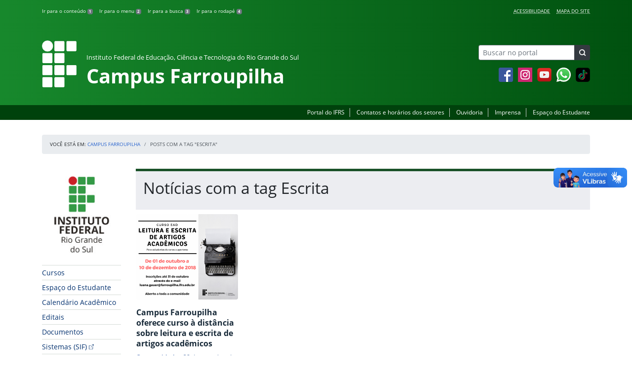

--- FILE ---
content_type: text/html; charset=UTF-8
request_url: https://ifrs.edu.br/farroupilha/tag/escrita/
body_size: 15872
content:
<!DOCTYPE html>
<html lang="pt-BR">
<head>
    <!-- Metadados -->
    <meta charset="utf-8">
    <meta http-equiv="X-UA-Compatible" content="IE=edge">
    <meta name="viewport" content="width=device-width, initial-scale=1">
    <meta name="robots" content="index,follow">
    <meta name="author" content="Departamento de Comunicação do Instituto Federal do Rio Grande do Sul">
    <meta name="description" content="O IFRS é uma instituição federal de ensino público e gratuito. Atua com uma estrutura multicampi para promover a educação profissional e tecnológica de excelência e impulsionar o desenvolvimento sustentável das regiões.">
    <meta name="keywords" content="ifrs, portal, site, institucional, faculdade, universidade, ensino, pesquisa, extensão, cursos">
    <link rel="apple-touch-icon" sizes="180x180" href="https://ifrs.edu.br/farroupilha/wp-content/themes/ifrs-portal-theme/favicons/apple-touch-icon.png">
<link rel="icon" type="image/png" href="https://ifrs.edu.br/farroupilha/wp-content/themes/ifrs-portal-theme/favicons/favicon-32x32.png" sizes="32x32">
<link rel="icon" type="image/png" href="https://ifrs.edu.br/farroupilha/wp-content/themes/ifrs-portal-theme/favicons/favicon-194x194.png" sizes="194x194">
<link rel="icon" type="image/png" href="https://ifrs.edu.br/farroupilha/wp-content/themes/ifrs-portal-theme/favicons/android-chrome-192x192.png" sizes="192x192">
<link rel="icon" type="image/png" href="https://ifrs.edu.br/farroupilha/wp-content/themes/ifrs-portal-theme/favicons/favicon-16x16.png" sizes="16x16">
<link rel="manifest" href="https://ifrs.edu.br/farroupilha/wp-content/themes/ifrs-portal-theme/favicons/manifest.json">
<link rel="mask-icon" href="https://ifrs.edu.br/farroupilha/wp-content/themes/ifrs-portal-theme/favicons/safari-pinned-tab.svg" color="#195128">
<link rel="shortcut icon" href="https://ifrs.edu.br/farroupilha/wp-content/themes/ifrs-portal-theme/favicons/favicon.ico">
<meta name="msapplication-TileImage" content="https://ifrs.edu.br/farroupilha/wp-content/themes/ifrs-portal-theme/favicons/mstile-144x144.png">
<meta name="msapplication-config" content="https://ifrs.edu.br/farroupilha/wp-content/themes/ifrs-portal-theme/favicons/browserconfig.xml">
<meta name="msapplication-navbutton-color" content="#195128">
<meta name="msapplication-TileColor" content="#00a300">
<meta name="apple-mobile-web-app-capable" content="yes">
<meta name="apple-mobile-web-app-status-bar-style" content="black-translucent">
<meta name="theme-color" content="#195128">
    <!-- Contexto Barra Brasil -->
    <meta property="creator.productor" content="http://estruturaorganizacional.dados.gov.br/id/unidade-organizacional/100918">
    <!-- RSS -->
    <link rel="alternate" type="application/rss+xml" title="Campus Farroupilha Feed" href="https://ifrs.edu.br/farroupilha/feed/">
    <!-- WP -->
        <link rel="preconnect" href="https://vlibras.gov.br">
<link rel="preload" href="https://ifrs.edu.br/farroupilha/wp-content/themes/ifrs-portal-theme-campus/img/ifrs.png" as="image"/><!-- This site is running CAOS for WordPress -->
<meta name='robots' content='index, follow, max-image-preview:large, max-snippet:-1, max-video-preview:-1' />
	<style>img:is([sizes="auto" i], [sizes^="auto," i]) { contain-intrinsic-size: 3000px 1500px }</style>
	    <link rel="preload" href="https://ifrs.edu.br/farroupilha/wp-content/themes/ifrs-portal-theme/opensans/Regular/OpenSans-Regular.woff2" as="font" type="font/woff2" crossorigin="anonymous"/>
    <link rel="preload" href="https://ifrs.edu.br/farroupilha/wp-content/themes/ifrs-portal-theme/css/fonts.css" as="style"/>
    <link rel="stylesheet" href="https://ifrs.edu.br/farroupilha/wp-content/themes/ifrs-portal-theme/css/fonts.css" media="print" onload="this.media='all'"/>
    <noscript>
        <link rel="stylesheet" href="https://ifrs.edu.br/farroupilha/wp-content/themes/ifrs-portal-theme/css/fonts.css"/>
    </noscript>

	<!-- This site is optimized with the Yoast SEO plugin v26.8 - https://yoast.com/product/yoast-seo-wordpress/ -->
	<title>Escrita - Campus Farroupilha</title>
	<link rel="canonical" href="https://ifrs.edu.br/farroupilha/tag/escrita/" />
	<meta property="og:locale" content="pt_BR" />
	<meta property="og:type" content="article" />
	<meta property="og:title" content="Escrita - Campus Farroupilha" />
	<meta property="og:url" content="https://ifrs.edu.br/farroupilha/tag/escrita/" />
	<meta property="og:site_name" content="Campus Farroupilha" />
	<meta name="twitter:card" content="summary_large_image" />
	<meta name="twitter:site" content="@IF_RS" />
	<script type="application/ld+json" class="yoast-schema-graph">{"@context":"https://schema.org","@graph":[{"@type":"CollectionPage","@id":"https://ifrs.edu.br/farroupilha/tag/escrita/","url":"https://ifrs.edu.br/farroupilha/tag/escrita/","name":"Escrita - Campus Farroupilha","isPartOf":{"@id":"https://ifrs.edu.br/farroupilha/#website"},"primaryImageOfPage":{"@id":"https://ifrs.edu.br/farroupilha/tag/escrita/#primaryimage"},"image":{"@id":"https://ifrs.edu.br/farroupilha/tag/escrita/#primaryimage"},"thumbnailUrl":"https://ifrs.edu.br/farroupilha/wp-content/uploads/sites/12/2018/09/Curso-Leitura-e-Escrita-de-Artigos-Acadêmicos.png","breadcrumb":{"@id":"https://ifrs.edu.br/farroupilha/tag/escrita/#breadcrumb"},"inLanguage":"pt-BR"},{"@type":"ImageObject","inLanguage":"pt-BR","@id":"https://ifrs.edu.br/farroupilha/tag/escrita/#primaryimage","url":"https://ifrs.edu.br/farroupilha/wp-content/uploads/sites/12/2018/09/Curso-Leitura-e-Escrita-de-Artigos-Acadêmicos.png","contentUrl":"https://ifrs.edu.br/farroupilha/wp-content/uploads/sites/12/2018/09/Curso-Leitura-e-Escrita-de-Artigos-Acadêmicos.png","width":940,"height":788},{"@type":"BreadcrumbList","@id":"https://ifrs.edu.br/farroupilha/tag/escrita/#breadcrumb","itemListElement":[{"@type":"ListItem","position":1,"name":"Início","item":"https://ifrs.edu.br/farroupilha/"},{"@type":"ListItem","position":2,"name":"Escrita"}]},{"@type":"WebSite","@id":"https://ifrs.edu.br/farroupilha/#website","url":"https://ifrs.edu.br/farroupilha/","name":"Campus Farroupilha","description":"Instituto Federal de Educação, Ciência e Tecnologia do Rio Grande do Sul","potentialAction":[{"@type":"SearchAction","target":{"@type":"EntryPoint","urlTemplate":"https://ifrs.edu.br/farroupilha/?s={search_term_string}"},"query-input":{"@type":"PropertyValueSpecification","valueRequired":true,"valueName":"search_term_string"}}],"inLanguage":"pt-BR"}]}</script>
	<!-- / Yoast SEO plugin. -->


<link rel='dns-prefetch' href='//vlibras.gov.br' />
<link rel='preconnect' href='//www.google-analytics.com' />
<link rel="alternate" type="application/rss+xml" title="Feed para Campus Farroupilha &raquo;" href="https://ifrs.edu.br/farroupilha/feed/" />
<link rel="alternate" type="application/rss+xml" title="Feed de tag para Campus Farroupilha &raquo; Escrita" href="https://ifrs.edu.br/farroupilha/tag/escrita/feed/" />
<link rel='stylesheet' id='vendor-css' href='https://ifrs.edu.br/farroupilha/wp-content/themes/ifrs-portal-theme/css/vendor.css?ver=1669296038' type='text/css' media='all' />
<link rel='stylesheet' id='portal-css' href='https://ifrs.edu.br/farroupilha/wp-content/themes/ifrs-portal-theme/css/portal.css?ver=1707238526' type='text/css' media='all' />
<link rel='stylesheet' id='home-css' href='https://ifrs.edu.br/farroupilha/wp-content/themes/ifrs-portal-theme/css/page_home.css?ver=1707238525' type='text/css' media='all' />
<link rel='stylesheet' id='css-campi-css' href='https://ifrs.edu.br/farroupilha/wp-content/themes/ifrs-portal-theme-campus/css/campi.css?ver=1653058019' type='text/css' media='all' />
<style id='classic-theme-styles-inline-css' type='text/css'>
/*! This file is auto-generated */
.wp-block-button__link{color:#fff;background-color:#32373c;border-radius:9999px;box-shadow:none;text-decoration:none;padding:calc(.667em + 2px) calc(1.333em + 2px);font-size:1.125em}.wp-block-file__button{background:#32373c;color:#fff;text-decoration:none}
</style>
<style id='global-styles-inline-css' type='text/css'>
:root{--wp--preset--aspect-ratio--square: 1;--wp--preset--aspect-ratio--4-3: 4/3;--wp--preset--aspect-ratio--3-4: 3/4;--wp--preset--aspect-ratio--3-2: 3/2;--wp--preset--aspect-ratio--2-3: 2/3;--wp--preset--aspect-ratio--16-9: 16/9;--wp--preset--aspect-ratio--9-16: 9/16;--wp--preset--font-size--small: 13px;--wp--preset--font-size--medium: 20px;--wp--preset--font-size--large: 36px;--wp--preset--font-size--x-large: 42px;--wp--preset--spacing--20: 0.44rem;--wp--preset--spacing--30: 0.67rem;--wp--preset--spacing--40: 1rem;--wp--preset--spacing--50: 1.5rem;--wp--preset--spacing--60: 2.25rem;--wp--preset--spacing--70: 3.38rem;--wp--preset--spacing--80: 5.06rem;--wp--preset--shadow--natural: 6px 6px 9px rgba(0, 0, 0, 0.2);--wp--preset--shadow--deep: 12px 12px 50px rgba(0, 0, 0, 0.4);--wp--preset--shadow--sharp: 6px 6px 0px rgba(0, 0, 0, 0.2);--wp--preset--shadow--outlined: 6px 6px 0px -3px rgba(255, 255, 255, 1), 6px 6px rgba(0, 0, 0, 1);--wp--preset--shadow--crisp: 6px 6px 0px rgba(0, 0, 0, 1);}:where(.is-layout-flex){gap: 0.5em;}:where(.is-layout-grid){gap: 0.5em;}body .is-layout-flex{display: flex;}.is-layout-flex{flex-wrap: wrap;align-items: center;}.is-layout-flex > :is(*, div){margin: 0;}body .is-layout-grid{display: grid;}.is-layout-grid > :is(*, div){margin: 0;}:where(.wp-block-columns.is-layout-flex){gap: 2em;}:where(.wp-block-columns.is-layout-grid){gap: 2em;}:where(.wp-block-post-template.is-layout-flex){gap: 1.25em;}:where(.wp-block-post-template.is-layout-grid){gap: 1.25em;}.has-small-font-size{font-size: var(--wp--preset--font-size--small) !important;}.has-medium-font-size{font-size: var(--wp--preset--font-size--medium) !important;}.has-large-font-size{font-size: var(--wp--preset--font-size--large) !important;}.has-x-large-font-size{font-size: var(--wp--preset--font-size--x-large) !important;}
:where(.wp-block-post-template.is-layout-flex){gap: 1.25em;}:where(.wp-block-post-template.is-layout-grid){gap: 1.25em;}
:where(.wp-block-columns.is-layout-flex){gap: 2em;}:where(.wp-block-columns.is-layout-grid){gap: 2em;}
:root :where(.wp-block-pullquote){font-size: 1.5em;line-height: 1.6;}
</style>
<link rel='stylesheet' id='share-css' href='https://ifrs.edu.br/farroupilha/wp-content/themes/ifrs-portal-theme/css/partial_share.css?ver=1707238525' type='text/css' media='all' />
<script data-cfasync="false" type="text/javascript" src="https://ifrs.edu.br/farroupilha/wp-content/uploads/caos/8bcf6837.js?id=G-DMYLRFH3TF" id="caos-gtag-js"></script>
<script data-cfasync="false" type="text/javascript" id="caos-gtag-js-after">
/* <![CDATA[ */
    window.dataLayer = window.dataLayer || [];

    function gtag() {
        dataLayer.push(arguments);
    }

    gtag('js', new Date());
    gtag('config', 'G-DMYLRFH3TF', {"cookie_domain":"ifrs.edu.br","cookie_flags":"samesite=none;secure","allow_google_signals":false});
	
/* ]]> */
</script>
<link rel="https://api.w.org/" href="https://ifrs.edu.br/farroupilha/wp-json/" /><link rel="alternate" title="JSON" type="application/json" href="https://ifrs.edu.br/farroupilha/wp-json/wp/v2/tags/228" /><link rel="EditURI" type="application/rsd+xml" title="RSD" href="https://ifrs.edu.br/farroupilha/xmlrpc.php?rsd" />
		<style type="text/css" id="wp-custom-css">
			.menu-relevancia a[href^="http"]:not([href^="https://ifrs.edu.br"])::after {
  content: "";
  width: 10px;
  height: 10px;
  margin-left: 4px;
  background-image: url("data:image/svg+xml,%3Csvg xmlns='http://www.w3.org/2000/svg' width='16' height='16' fill='%2303316f' viewBox='0 0 16 16'%3E%3Cpath fill-rule='evenodd' d='M8.636 3.5a.5.5 0 0 0-.5-.5H1.5A1.5 1.5 0 0 0 0 4.5v10A1.5 1.5 0 0 0 1.5 16h10a1.5 1.5 0 0 0 1.5-1.5V7.864a.5.5 0 0 0-1 0V14.5a.5.5 0 0 1-.5.5h-10a.5.5 0 0 1-.5-.5v-10a.5.5 0 0 1 .5-.5h6.636a.5.5 0 0 0 .5-.5z'/%3E%3Cpath fill-rule='evenodd' d='M16 .5a.5.5 0 0 0-.5-.5h-5a.5.5 0 0 0 0 1h3.793L6.146 9.146a.5.5 0 1 0 .708.708L15 1.707V5.5a.5.5 0 0 0 1 0v-5z'/%3E%3C/svg%3E");
  background-position: center;
  background-repeat: no-repeat;
  background-size: contain;
  display: inline-block;
}		</style>
		<script>var __uzdbm_1 = "bb3438fd-b54a-4355-acbc-ab23afea33b9";var __uzdbm_2 = "NmJmMGE3ZjAtZGs3aS00N2FiLTk1OTctZjk3ZTI4YTNiOTFjJDMuMTM2LjIyLjE2MQ==";var __uzdbm_3 = "";var __uzdbm_4 = "false";var __uzdbm_5 = "";var __uzdbm_6 = "";var __uzdbm_7 = "";</script> <script>   (function (w, d, e, u, c, g, a, b) {     w["SSJSConnectorObj"] = w["SSJSConnectorObj"] || {       ss_cid: c,       domain_info: "auto",     };     w[g] = function (i, j) {       w["SSJSConnectorObj"][i] = j;     };     a = d.createElement(e);     a.async = true;     if (       navigator.userAgent.indexOf('MSIE') !== -1 ||       navigator.appVersion.indexOf('Trident/') > -1     ) {       u = u.replace("/advanced/", "/advanced/ie/");     }     a.src = u;     b = d.getElementsByTagName(e)[0];     b.parentNode.insertBefore(a, b);   })(     window, document, "script", "/18f5227b-e27b-445a-a53f-f845fbe69b40/stormcaster.js", "dk7k", "ssConf"   );   ssConf("c1", "https://ifrs.edu.br");   ssConf("c3", "c99a4269-161c-4242-a3f0-28d44fa6ce24");   ssConf("au", "ifrs.edu.br");   ssConf("cu", "validate.perfdrive.com, ssc"); </script> </head>

<body class="archive tag tag-escrita tag-228 wp-embed-responsive wp-theme-ifrs-portal-theme wp-child-theme-ifrs-portal-theme-campus">
    <a href="#inicio-conteudo" class="sr-only sr-only-focusable">Pular para o conte&uacute;do</a>

    
    <!-- Cabeçalho -->
    <header class="header">
        <div class="container">
            <div class="row header__menus">
                <div class="col-12 col-lg-6">
                    <ul class="menu-atalhos ">
    <li><a href="#inicio-conteudo" accesskey="1">Ir para o conteúdo&nbsp;<span class="badge badge-secondary">1</span></a></li>
    <li><a href="#inicio-menu" accesskey="2">Ir para o menu&nbsp;<span class="badge badge-secondary">2</span></a></li>
    <li><a href="#search-field" accesskey="3">Ir para a busca&nbsp;<span class="badge badge-secondary">3</span></a></li>
    <li><a href="#inicio-rodape" accesskey="4">Ir para o rodapé&nbsp;<span class="badge badge-secondary">4</span></a></li>
</ul>
                </div>
                <div class="col-12 col-lg-6">
                    <nav class="menu-acessibilidade-container"><ul id="menu-acessibilidade" class="menu-acessibilidade"><li id="menu-item-215" class="menu-item menu-item-type-post_type menu-item-object-page menu-item-215"><a href="https://ifrs.edu.br/farroupilha/acessibilidade/">Acessibilidade</a></li>
<li id="menu-item-18303" class="menu-item menu-item-type-post_type menu-item-object-page menu-item-18303"><a href="https://ifrs.edu.br/farroupilha/sitemap/">Mapa do Site</a></li>
</ul></nav>                </div>
            </div>
            <div class="row header__content">
                <div class="col-12 col-lg-8 header__title">
                        <a href="https://ifrs.edu.br/farroupilha/" class="title-link">
        <img src="https://ifrs.edu.br/farroupilha/wp-content/themes/ifrs-portal-theme-campus/img/ifrs.png" alt="" aria-hidden="true" class="title-img" width="70" height="95"/>
        <h1 class="title-campus">
            <small>Instituto Federal de Educação, Ciência e Tecnologia do Rio Grande do Sul</small>
            <br>
            Campus Farroupilha        </h1>
    </a>
                </div>
                <div class="col-12 col-lg-4">
                    <div class="header__aside">
                        <form role="search" method="get" class="form-inline searchform" action="https://ifrs.edu.br/farroupilha/">
    <div class="input-group">
        <input type="search" value="" name="s" id="search-field" class="form-control form-control-sm border-secondary searchform__field" placeholder="Buscar no portal" required>
        <label class="searchform__label" for="search-field">Buscar no portal</label>
        <span class="input-group-append">
            <button type="submit" class="btn btn-dark btn-sm searchform__submit" title="Buscar em todo o Portal" value="Buscar"></button>
        </span>
    </div>
</form>
                                                    <nav>
                                <ul class="area-social">
                                    
<li id="media_image-3" class="area-social__widget widget_media_image"><span class="sr-only">Facebook</span><a href="https://www.facebook.com/IFRSfarroupilha"><img width="29" height="29" class="lazyload image wp-image-225  attachment-full size-full" alt="Acesse nossa p&aacute;gina oficial no Facebook" style="max-width: 100%; height: auto;" decoding="async" data-sizes="auto" data-src="https://ifrs.edu.br/farroupilha/wp-content/uploads/sites/12/2017/11/facebook.png" loading="lazy"></a></li><li id="media_image-4" class="area-social__widget widget_media_image"><span class="sr-only">Instagram</span><a href="https://www.instagram.com/ifrscampusfarroupilha"><img width="29" height="29" class="lazyload image wp-image-595  attachment-full size-full" alt="" style="max-width: 100%; height: auto;" decoding="async" data-sizes="auto" data-src="https://ifrs.edu.br/farroupilha/wp-content/uploads/sites/12/2018/02/instagram.png" loading="lazy"></a></li><li id="media_image-6" class="area-social__widget widget_media_image"><span class="sr-only">YouTube</span><a href="https://www.youtube.com/channel/UCeJBP3aC5gS0PAcHqdG7abg"><img width="29" height="29" class="lazyload image wp-image-228  attachment-full size-full" alt="Acesse nosso canal no YouTube." style="max-width: 100%; height: auto;" decoding="async" data-sizes="auto" data-src="https://ifrs.edu.br/farroupilha/wp-content/uploads/sites/12/2017/11/youtube.png" loading="lazy"></a></li><li id="media_image-21" class="area-social__widget widget_media_image"><span class="sr-only">Whatsapp</span><a href="http://wa.me/555499670286"><img width="29" height="29" class="lazyload image wp-image-9992  attachment-29x29 size-29x29" alt="" style="max-width: 100%; height: auto;" title="Whatsapp" decoding="async" data-sizes="auto" data-src="https://ifrs.edu.br/farroupilha/wp-content/uploads/sites/12/2020/09/whatsapp-icone-7.png" loading="lazy"></a></li><li id="media_image-28" class="area-social__widget widget_media_image"><a href="https://www.tiktok.com/@ifrscampusfarroupilha"><img width="29" height="29" class="lazyload image wp-image-29315  attachment-29x29 size-29x29" alt="" style="max-width: 100%; height: auto;" decoding="async" data-sizes="auto" data-src="https://ifrs.edu.br/farroupilha/wp-content/uploads/sites/12/2025/08/Untitled-design-4-e1755113929395.png" loading="lazy"></a></li>
                                </ul>
                            </nav>
                                            </div>
                </div>
            </div>
        </div>
        <div class="header__barra-servicos">
            <div class="container">
                <nav class="menu-servicos-container"><ul id="menu-servicos" class="menu-servicos"><li id="menu-item-1758" class="menu-item menu-item-type-custom menu-item-object-custom menu-item-1758"><a href="https://ifrs.edu.br/">Portal do IFRS</a></li>
<li id="menu-item-223" class="menu-item menu-item-type-post_type menu-item-object-page menu-item-223"><a href="https://ifrs.edu.br/farroupilha/contato/">Contatos e horários dos setores</a></li>
<li id="menu-item-19156" class="menu-item menu-item-type-custom menu-item-object-custom menu-item-19156"><a href="https://ifrs.edu.br/ouvidoria/">Ouvidoria</a></li>
<li id="menu-item-12367" class="menu-item menu-item-type-post_type menu-item-object-page menu-item-12367"><a href="https://ifrs.edu.br/farroupilha/imprensa/">Imprensa</a></li>
<li id="menu-item-28105" class="menu-item menu-item-type-post_type menu-item-object-page menu-item-28105"><a href="https://ifrs.edu.br/farroupilha/espaco-do-estudante/">Espaço do Estudante</a></li>
</ul></nav>            </div>
        </div>
    </header>

    <!-- Corpo -->
    <div class="container" id="breadcrumb"><div class="row"><div class="col"><nav aria-label="breadcrumb"><ol class="breadcrumb"><li>Voc&ecirc; est&aacute; em:&nbsp;</li><li class="breadcrumb-item"><a href="https://ifrs.edu.br/farroupilha">Campus Farroupilha</a> </li> <li class="breadcrumb-item active" aria-current="page">Posts com a tag "Escrita"</li></nav></ol></div></div></div>
    <section class="container">
        <div class="row">
            <div class="col-12 col-lg-2">
                <!-- Menu -->
                <a href="#inicio-menu" id="inicio-menu" class="sr-only">In&iacute;cio da navega&ccedil;&atilde;o</a>
                <button class="btn btn-menu-toggle btn-lg d-block mx-auto d-lg-none"><span class="sr-only">Mostrar</span>&nbsp;Menu</button>
<nav class="menu-navbar collapse fade show" aria-label="Navegação Principal">
    <button type="button" class="btn btn-link menu-navbar__close d-none" aria-label="Fechar Menu">
        <span aria-hidden="true">&times;</span>
    </button>

        <ul class="area-nav">
        
<li id="media_image-12" class="area-nav__widget widget_media_image"><span class="sr-only">IFRS</span><img width="165" height="190" class="lazyload image wp-image-1757  attachment-full size-full" alt="Marca do Instituto Federal do Rio Grande do Sul" style="max-width: 100%; height: auto;" decoding="async" data-sizes="auto" data-src="https://ifrs.edu.br/farroupilha/wp-content/uploads/sites/12/2018/05/marca-ifrs-vertical.jpg" loading="lazy"></li>
    </ul>
    
    <ul id="menu-relevancia" class="menu-relevancia"><li id="menu-item-210" class="menu-item menu-item-type-post_type menu-item-object-page menu-item-210"><a href="https://ifrs.edu.br/farroupilha/cursos/">Cursos</a></li>
<li id="menu-item-243" class="menu-item menu-item-type-post_type menu-item-object-page menu-item-243"><a href="https://ifrs.edu.br/farroupilha/espaco-do-estudante/">Espaço do Estudante</a></li>
<li id="menu-item-7637" class="menu-item menu-item-type-post_type menu-item-object-page menu-item-7637"><a href="https://ifrs.edu.br/farroupilha/calendario-academico-em-vigencia/">Calendário Acadêmico</a></li>
<li id="menu-item-13584" class="menu-item menu-item-type-post_type_archive menu-item-object-edital menu-item-13584"><a href="https://ifrs.edu.br/farroupilha/editais/">Editais</a></li>
<li id="menu-item-13583" class="menu-item menu-item-type-post_type_archive menu-item-object-documento menu-item-13583"><a href="https://ifrs.edu.br/farroupilha/documentos/">Documentos</a></li>
<li id="menu-item-14191" class="menu-item menu-item-type-custom menu-item-object-custom menu-item-14191"><a href="http://web.farroupilha.ifrs.edu.br/DTI/">Sistemas (SIF)</a></li>
<li id="menu-item-8602" class="menu-item menu-item-type-post_type menu-item-object-page menu-item-8602"><a href="https://ifrs.edu.br/farroupilha/mural-de-oportunidades/">Mural de Oportunidades</a></li>
<li id="menu-item-24214" class="menu-item menu-item-type-custom menu-item-object-custom menu-item-24214"><a href="https://estude.ifrs.edu.br/">Estude no IFRS</a></li>
</ul><ul id="menu-principal" class="menu-collapse menu-principal"><li id="menu-item-988" class="menu-item menu-item-type-post_type menu-item-object-page menu-item-has-children menu-item-988"><a href="https://ifrs.edu.br/farroupilha/institucional/">Institucional</a>
<ul class="sub-menu">
	<li id="menu-item-13279" class="menu-item menu-item-type-post_type menu-item-object-page menu-item-13279"><a href="https://ifrs.edu.br/farroupilha/institucional/historico/">Histórico</a></li>
	<li id="menu-item-13278" class="menu-item menu-item-type-post_type menu-item-object-page menu-item-13278"><a href="https://ifrs.edu.br/farroupilha/institucional/localizacao/">Localização</a></li>
	<li id="menu-item-13277" class="menu-item menu-item-type-post_type menu-item-object-page menu-item-13277"><a href="https://ifrs.edu.br/farroupilha/institucional/gestao-atual/">Gestão Atual</a></li>
	<li id="menu-item-14975" class="menu-item menu-item-type-post_type menu-item-object-page menu-item-14975"><a href="https://ifrs.edu.br/farroupilha/institucional/documentos-regimentais/">Documentos Regimentais</a></li>
	<li id="menu-item-13276" class="menu-item menu-item-type-post_type menu-item-object-page menu-item-13276"><a href="https://ifrs.edu.br/farroupilha/institucional/avaliacao-institucional/">Avaliação Institucional</a></li>
	<li id="menu-item-18581" class="menu-item menu-item-type-post_type menu-item-object-page menu-item-18581"><a href="https://ifrs.edu.br/farroupilha/servidores/">Servidores</a></li>
	<li id="menu-item-17698" class="menu-item menu-item-type-post_type menu-item-object-page menu-item-17698"><a href="https://ifrs.edu.br/farroupilha/institucional/quadra-poliesportiva/">Quadra Poliesportiva</a></li>
	<li id="menu-item-23438" class="menu-item menu-item-type-post_type menu-item-object-page menu-item-has-children menu-item-23438"><a href="https://ifrs.edu.br/farroupilha/auditoria/">Unidade de Auditoria Interna</a>
	<ul class="sub-menu">
		<li id="menu-item-23424" class="menu-item menu-item-type-post_type menu-item-object-page menu-item-23424"><a href="https://ifrs.edu.br/farroupilha/auditoria/apresentacao/">Apresentação</a></li>
		<li id="menu-item-23426" class="menu-item menu-item-type-post_type menu-item-object-page menu-item-23426"><a href="https://ifrs.edu.br/farroupilha/auditoria/relatorios/">Relatórios de Auditoria Interna</a></li>
		<li id="menu-item-23432" class="menu-item menu-item-type-post_type menu-item-object-page menu-item-23432"><a href="https://ifrs.edu.br/farroupilha/auditoria/painel-da-auditoria/">Painel da Auditoria</a></li>
	</ul>
</li>
	<li id="menu-item-21758" class="menu-item menu-item-type-post_type menu-item-object-page menu-item-has-children menu-item-21758"><a href="https://ifrs.edu.br/farroupilha/comissoes/">Comissões</a>
	<ul class="sub-menu">
		<li id="menu-item-478" class="menu-item menu-item-type-post_type menu-item-object-page menu-item-478"><a href="https://ifrs.edu.br/farroupilha/comissoes/comissao-assistencia-estudantil-cae/">Comissão Assistência Estudantil (CAE)</a></li>
		<li id="menu-item-479" class="menu-item menu-item-type-post_type menu-item-object-page menu-item-479"><a href="https://ifrs.edu.br/farroupilha/comissoes/comissao-de-organizacao-e-acompanhamento-coa/">Comissão de Organização e Acompanhamento (COA)</a></li>
		<li id="menu-item-480" class="menu-item menu-item-type-post_type menu-item-object-page menu-item-480"><a href="https://ifrs.edu.br/farroupilha/comissoes/comissao-interna-de-supervisao-do-plano-de-carreira-dos-cargos-tecnico-administrativos-cis/">Comissão Interna de Supervisão do Plano de Carreira dos Cargos Técnico-Administrativos (CIS)</a></li>
		<li id="menu-item-481" class="menu-item menu-item-type-post_type menu-item-object-page menu-item-481"><a href="https://ifrs.edu.br/farroupilha/comissoes/comissao-interna-de-acompanhamento-das-acoes-de-permanencia-e-exito-ciaape/">Comissão Interna de Acompanhamento das Ações de Permanência e Êxito (CIAAPE)</a></li>
		<li id="menu-item-482" class="menu-item menu-item-type-post_type menu-item-object-page menu-item-482"><a href="https://ifrs.edu.br/farroupilha/comissoes/comissao-de-avaliacao-e-gestao-de-ensinocage/">Comissão de Avaliação e Gestão de Ensino (CAGE)</a></li>
		<li id="menu-item-483" class="menu-item menu-item-type-post_type menu-item-object-page menu-item-483"><a href="https://ifrs.edu.br/farroupilha/comissoes/comissao-de-gerenciamento-de-acoes-de-extensao-cgae/">Comissão de Gerenciamento de Ações de Extensão (CGAE)</a></li>
		<li id="menu-item-484" class="menu-item menu-item-type-post_type menu-item-object-page menu-item-484"><a href="https://ifrs.edu.br/farroupilha/comissoes/comissao-de-avaliacao-e-gestao-de-projetos-de-pesquisa-e-inovacao-cagppi/">Comissão de Avaliação e Gestão de Projetos de Pesquisa e Inovação (CAGPPI)</a></li>
		<li id="menu-item-485" class="menu-item menu-item-type-post_type menu-item-object-page menu-item-485"><a href="https://ifrs.edu.br/farroupilha/comissoes/comissao-interna-de-saude-seguranca-e-prevencao-de-acidentes-cisspa/">Comissão Interna de Saúde, Segurança e Prevenção de Acidentes (CISSPA)</a></li>
		<li id="menu-item-486" class="menu-item menu-item-type-post_type menu-item-object-page menu-item-486"><a href="https://ifrs.edu.br/farroupilha/comissoes/comissao-permanente-de-pessoal-docente-cppd/">Comissão Permanente de Pessoal Docente (CPPD)</a></li>
		<li id="menu-item-488" class="menu-item menu-item-type-post_type menu-item-object-page menu-item-488"><a href="https://ifrs.edu.br/farroupilha/comissoes/comissao-permanente-de-licitacao/">Comissão Permanente de Licitação</a></li>
		<li id="menu-item-489" class="menu-item menu-item-type-post_type menu-item-object-page menu-item-489"><a href="https://ifrs.edu.br/farroupilha/comissoes/cpa/">Comissão Própria de Avaliação Local (CPA)</a></li>
		<li id="menu-item-494" class="menu-item menu-item-type-post_type menu-item-object-page menu-item-494"><a href="https://ifrs.edu.br/farroupilha/comissoes/representantes-no-conselho-superior-no-ifrs-consup/">Representantes no Conselho Superior no IFRS (CONSUP)</a></li>
	</ul>
</li>
	<li id="menu-item-13273" class="menu-item menu-item-type-post_type menu-item-object-page menu-item-has-children menu-item-13273"><a href="https://ifrs.edu.br/farroupilha/institucional/comunicacao/">Comunicação e Eventos</a>
	<ul class="sub-menu">
		<li id="menu-item-268" class="menu-item menu-item-type-post_type menu-item-object-page menu-item-268"><a href="https://ifrs.edu.br/farroupilha/institucional/comunicacao/setor-de-comunicacao/">Setor de Comunicação</a></li>
		<li id="menu-item-20577" class="menu-item menu-item-type-post_type menu-item-object-page menu-item-20577"><a href="https://ifrs.edu.br/farroupilha/institucional/comunicacao/solicitacoes-de-servicos-da-comunicacao/">Solicitações de serviços da Comunicação</a></li>
		<li id="menu-item-269" class="menu-item menu-item-type-post_type menu-item-object-page menu-item-269"><a href="https://ifrs.edu.br/farroupilha/institucional/comunicacao/guias-e-manuais/">Guias e Manuais</a></li>
		<li id="menu-item-270" class="menu-item menu-item-type-post_type menu-item-object-page menu-item-270"><a href="https://ifrs.edu.br/farroupilha/institucional/comunicacao/materiais-para-download/">Materiais para Download</a></li>
		<li id="menu-item-271" class="menu-item menu-item-type-post_type menu-item-object-page menu-item-271"><a href="https://ifrs.edu.br/farroupilha/institucional/comunicacao/formaturas-e-eventos/">Formaturas e Eventos</a></li>
		<li id="menu-item-272" class="menu-item menu-item-type-post_type menu-item-object-page menu-item-272"><a href="https://ifrs.edu.br/farroupilha/institucional/comunicacao/documentos/">Política de Comunicação do IFRS</a></li>
		<li id="menu-item-434" class="menu-item menu-item-type-post_type menu-item-object-page menu-item-434"><a href="https://ifrs.edu.br/farroupilha/institucional/comunicacao/redes-sociais/">Redes Sociais</a></li>
	</ul>
</li>
	<li id="menu-item-13274" class="menu-item menu-item-type-post_type menu-item-object-page menu-item-has-children menu-item-13274"><a href="https://ifrs.edu.br/farroupilha/institucional/conselho-de-campus/">Conselho de Campus</a>
	<ul class="sub-menu">
		<li id="menu-item-22626" class="menu-item menu-item-type-post_type menu-item-object-page menu-item-22626"><a href="https://ifrs.edu.br/farroupilha/institucional/conselho-de-campus/sobre-o-conselho/">Sobre o Conselho</a></li>
		<li id="menu-item-22623" class="menu-item menu-item-type-post_type menu-item-object-page menu-item-22623"><a href="https://ifrs.edu.br/farroupilha/institucional/conselho-de-campus/conselheiros/">Conselheiros</a></li>
		<li id="menu-item-256" class="menu-item menu-item-type-post_type menu-item-object-page menu-item-256"><a href="https://ifrs.edu.br/farroupilha/institucional/conselho-de-campus/reunioes/">REUNIÕES: Calendário, pautas e ATAS</a></li>
		<li id="menu-item-255" class="menu-item menu-item-type-post_type menu-item-object-page menu-item-255"><a href="https://ifrs.edu.br/farroupilha/institucional/conselho-de-campus/resolucoes/">Resoluções</a></li>
	</ul>
</li>
	<li id="menu-item-14958" class="menu-item menu-item-type-post_type menu-item-object-page menu-item-has-children menu-item-14958"><a href="https://ifrs.edu.br/farroupilha/pense/">PEnsE – Jornada Científica, Tecnológica e Cultural do IFRS – Campus Farroupilha</a>
	<ul class="sub-menu">
		<li id="menu-item-29486" class="menu-item menu-item-type-post_type menu-item-object-page menu-item-29486"><a href="https://ifrs.edu.br/farroupilha/pense2025/">PEnsE 2025</a></li>
		<li id="menu-item-27734" class="menu-item menu-item-type-post_type menu-item-object-page menu-item-27734"><a href="https://ifrs.edu.br/farroupilha/pense2024/">PEnsE 2024</a></li>
		<li id="menu-item-23723" class="menu-item menu-item-type-post_type menu-item-object-page menu-item-23723"><a href="https://ifrs.edu.br/farroupilha/pense2023/">PEnsE 2023</a></li>
		<li id="menu-item-19843" class="menu-item menu-item-type-post_type menu-item-object-page menu-item-19843"><a href="https://ifrs.edu.br/farroupilha/pense2022/">PEnsE 2022</a></li>
		<li id="menu-item-15747" class="menu-item menu-item-type-post_type menu-item-object-page menu-item-15747"><a href="https://ifrs.edu.br/farroupilha/pense/pense2021/">PEnsE 2021</a></li>
		<li id="menu-item-14960" class="menu-item menu-item-type-post_type menu-item-object-page menu-item-14960"><a href="https://ifrs.edu.br/farroupilha/pense/pense2020/">PEnsE 2020</a></li>
		<li id="menu-item-12732" class="menu-item menu-item-type-post_type menu-item-object-page menu-item-12732"><a href="https://ifrs.edu.br/farroupilha/pense/pense-2019/">PEnsE 2019</a></li>
		<li id="menu-item-14959" class="menu-item menu-item-type-post_type menu-item-object-page menu-item-14959"><a href="https://ifrs.edu.br/farroupilha/pense/jornadas-anteriores-2016-2017-2018/">Jornadas anteriores (2016, 2017, 2018)</a></li>
	</ul>
</li>
	<li id="menu-item-13272" class="menu-item menu-item-type-post_type menu-item-object-page menu-item-has-children menu-item-13272"><a href="https://ifrs.edu.br/farroupilha/institucional/eleicoes/">Eleições</a>
	<ul class="sub-menu">
		<li id="menu-item-24852" class="menu-item menu-item-type-post_type menu-item-object-page menu-item-24852"><a href="https://ifrs.edu.br/farroupilha/eleicoes-para-diretora-geral-2023/">Eleições para diretor(a)-geral 2023</a></li>
		<li id="menu-item-6617" class="menu-item menu-item-type-post_type menu-item-object-page menu-item-6617"><a href="https://ifrs.edu.br/farroupilha/institucional/eleicoes/eleicoes-diretor-geral-2019/">Eleições para diretor(a)-geral 2019</a></li>
	</ul>
</li>
</ul>
</li>
<li id="menu-item-22121" class="menu-item menu-item-type-post_type menu-item-object-page menu-item-has-children menu-item-22121"><a href="https://ifrs.edu.br/farroupilha/biblioteca/">Biblioteca</a>
<ul class="sub-menu">
	<li id="menu-item-22119" class="menu-item menu-item-type-custom menu-item-object-custom menu-item-22119"><a href="https://ifrs.edu.br/farroupilha/biblioteca/informacoes/">Informações</a></li>
	<li id="menu-item-22118" class="menu-item menu-item-type-custom menu-item-object-custom menu-item-22118"><a href="https://ifrs.edu.br/farroupilha/biblioteca/equipe/">Equipe</a></li>
	<li id="menu-item-22116" class="menu-item menu-item-type-post_type menu-item-object-page menu-item-22116"><a href="https://ifrs.edu.br/farroupilha/biblioteca/horarios/">Horário de atendimento</a></li>
	<li id="menu-item-22111" class="menu-item menu-item-type-post_type menu-item-object-page menu-item-22111"><a href="https://ifrs.edu.br/farroupilha/biblioteca/consulta-ao-acervo/acesso-ao-catalogo/">Consulta ao Acervo</a></li>
	<li id="menu-item-22113" class="menu-item menu-item-type-post_type menu-item-object-page menu-item-22113"><a href="https://ifrs.edu.br/farroupilha/biblioteca/consulta-ao-acervo/meu-pergamum/">Renovação</a></li>
	<li id="menu-item-28540" class="menu-item menu-item-type-post_type menu-item-object-page menu-item-28540"><a href="https://ifrs.edu.br/farroupilha/biblioteca/novidades-e-sugestoes-de-leitura/">Novidades e Sugestões de Leitura</a></li>
	<li id="menu-item-22115" class="menu-item menu-item-type-post_type menu-item-object-page menu-item-22115"><a href="https://ifrs.edu.br/farroupilha/biblioteca/acesso-aos-periodicos-capes-mec/">Acesso externo aos Periódicos Capes/MEC</a></li>
	<li id="menu-item-22114" class="menu-item menu-item-type-post_type menu-item-object-page menu-item-22114"><a href="https://ifrs.edu.br/farroupilha/biblioteca/portais-periodicos-e-outros-links/portais-de-periodicos-e-outros/">Portais de Periódicos e Outros</a></li>
	<li id="menu-item-22120" class="menu-item menu-item-type-post_type menu-item-object-page menu-item-22120"><a href="https://ifrs.edu.br/farroupilha/biblioteca/manual-para-elaboracao-de-trabalhos-academicos-do-ifrs/">Manual para elaboração de trabalhos acadêmicos do IFRS</a></li>
</ul>
</li>
<li id="menu-item-990" class="menu-item menu-item-type-post_type menu-item-object-page menu-item-has-children menu-item-990"><a href="https://ifrs.edu.br/farroupilha/ensino/">Ensino, Registros Acadêmicos, Assistência Estudantil e NEaD</a>
<ul class="sub-menu">
	<li id="menu-item-29238" class="menu-item menu-item-type-post_type menu-item-object-page menu-item-has-children menu-item-29238"><a href="https://ifrs.edu.br/farroupilha/ensino/ensino-3/">Ensino</a>
	<ul class="sub-menu">
		<li id="menu-item-21582" class="menu-item menu-item-type-post_type menu-item-object-page menu-item-21582"><a href="https://ifrs.edu.br/farroupilha/ensino/ensino-3/diretoria-de-ensino/">Diretoria de Ensino</a></li>
		<li id="menu-item-27416" class="menu-item menu-item-type-post_type menu-item-object-page menu-item-27416"><a href="https://ifrs.edu.br/farroupilha/ensino/ensino-3/grade-de-horarios/">Grade de Horários</a></li>
		<li id="menu-item-21587" class="menu-item menu-item-type-post_type menu-item-object-page menu-item-21587"><a href="https://ifrs.edu.br/farroupilha/ensino/ensino-3/legislacao-basica/">Legislação Básica</a></li>
		<li id="menu-item-21588" class="menu-item menu-item-type-post_type menu-item-object-page menu-item-21588"><a href="https://ifrs.edu.br/farroupilha/ensino/ensino-3/estagio-obrigatorio/">Estágio Obrigatório</a></li>
		<li id="menu-item-21589" class="menu-item menu-item-type-custom menu-item-object-custom menu-item-21589"><a href="https://ifrs.edu.br/farroupilha/ensino/professores/">Docentes</a></li>
		<li id="menu-item-21592" class="menu-item menu-item-type-post_type menu-item-object-page menu-item-21592"><a href="https://ifrs.edu.br/farroupilha/ensino/ensino-3/contatos/">Contatos dos Coordenadores de Curso</a></li>
		<li id="menu-item-21591" class="menu-item menu-item-type-post_type menu-item-object-page menu-item-21591"><a href="https://ifrs.edu.br/farroupilha/ensino/ensino-3/perguntas-frequentes/">Perguntas Frequentes</a></li>
		<li id="menu-item-21590" class="menu-item menu-item-type-custom menu-item-object-custom menu-item-21590"><a href="https://ifrs.edu.br/farroupilha/ensino/projetosdeensino/">Projetos de Ensino</a></li>
		<li id="menu-item-21617" class="menu-item menu-item-type-post_type menu-item-object-page menu-item-21617"><a href="https://ifrs.edu.br/farroupilha/ensino/ensino-3/formacao-pedagogica/">Formação Pedagógica</a></li>
		<li id="menu-item-21593" class="menu-item menu-item-type-post_type menu-item-object-page menu-item-21593"><a href="https://ifrs.edu.br/farroupilha/ensino/ensino-3/fluxo-visitas-tecnicas/">Fluxo Visitas Técnicas</a></li>
		<li id="menu-item-30290" class="menu-item menu-item-type-post_type menu-item-object-page menu-item-30290"><a href="https://ifrs.edu.br/farroupilha/ensino/ensino-3/troca-substituicao-de-periodos/">Troca/Substituição de Períodos</a></li>
		<li id="menu-item-21583" class="menu-item menu-item-type-post_type menu-item-object-page menu-item-21583"><a href="https://ifrs.edu.br/farroupilha/ensino/ensino-3/uniformes/">Uniformes</a></li>
		<li id="menu-item-21612" class="menu-item menu-item-type-post_type menu-item-object-page menu-item-21612"><a href="https://ifrs.edu.br/farroupilha/comissoes/comissao-interna-de-acompanhamento-das-acoes-de-permanencia-e-exito-ciaape/">Comissão Interna de Acompanhamento das Ações de Permanência e Êxito (CIAAPE)</a></li>
		<li id="menu-item-28793" class="menu-item menu-item-type-post_type menu-item-object-page menu-item-28793"><a href="https://ifrs.edu.br/farroupilha/ensino/ensino-3/conselheiros-de-turma/">Conselheiros de Turma</a></li>
		<li id="menu-item-21581" class="menu-item menu-item-type-custom menu-item-object-custom menu-item-21581"><a href="https://ifrs.edu.br/farroupilha/tag/ensino/">Notícias sobre o Ensino</a></li>
		<li id="menu-item-21696" class="menu-item menu-item-type-custom menu-item-object-custom menu-item-21696"><a href="https://ifrs.edu.br/farroupilha/tag/apnp/">Notícias sobre as Atividades Pedagógicas Não Presenciais (APNPs)</a></li>
	</ul>
</li>
	<li id="menu-item-21585" class="menu-item menu-item-type-post_type menu-item-object-page menu-item-has-children menu-item-21585"><a href="https://ifrs.edu.br/farroupilha/ensino/nead/">Núcleo de Educação a Distância – NEaD</a>
	<ul class="sub-menu">
		<li id="menu-item-21877" class="menu-item menu-item-type-post_type menu-item-object-page menu-item-21877"><a href="https://ifrs.edu.br/farroupilha/ensino/nead/">O NEaD</a></li>
		<li id="menu-item-21869" class="menu-item menu-item-type-custom menu-item-object-custom menu-item-21869"><a href="http://moodle.farroupilha.ifrs.edu.br/">Acesso Moodle</a></li>
		<li id="menu-item-21870" class="menu-item menu-item-type-custom menu-item-object-custom menu-item-21870"><a href="https://www.youtube.com/watch?v=PZOJCrUkINQ">Moodle &#8211; Básico para Estudantes</a></li>
		<li id="menu-item-21871" class="menu-item menu-item-type-custom menu-item-object-custom menu-item-21871"><a href="https://moodle.ifrs.edu.br/">Cursos à Distância</a></li>
		<li id="menu-item-21872" class="menu-item menu-item-type-custom menu-item-object-custom menu-item-21872"><a href="https://www.youtube.com/watch?v=PKjR2bhdhfE">Declaração de não plágio (Professores)</a></li>
		<li id="menu-item-21873" class="menu-item menu-item-type-custom menu-item-object-custom menu-item-21873"><a href="https://ifrs.edu.br/wp-content/uploads/2017/07/MoodleAluno.pdf">Manual do Moodle para Alunos</a></li>
		<li id="menu-item-21874" class="menu-item menu-item-type-custom menu-item-object-custom menu-item-21874"><a href="https://ifrs.edu.br/wp-content/uploads/2020/04/ManualEaDProfessor_2020.pdf">Manual Básico do Moodle para Professores</a></li>
		<li id="menu-item-21875" class="menu-item menu-item-type-custom menu-item-object-custom menu-item-21875"><a href="https://youtu.be/lI5WmWORm-E">Produção de tarefas e Declaração de não plágio (Estudantes)</a></li>
		<li id="menu-item-21876" class="menu-item menu-item-type-custom menu-item-object-custom menu-item-21876"><a href="https://www.youtube.com/watch?v=7FkINTalLGw">Como criar uma conta no Moodle</a></li>
	</ul>
</li>
	<li id="menu-item-21594" class="menu-item menu-item-type-post_type menu-item-object-page menu-item-has-children menu-item-21594"><a href="https://ifrs.edu.br/farroupilha/ensino/registros-academicos/">Registros Acadêmicos</a>
	<ul class="sub-menu">
		<li id="menu-item-21595" class="menu-item menu-item-type-post_type menu-item-object-page menu-item-21595"><a href="https://ifrs.edu.br/farroupilha/ensino/registros-academicos/abonodefaltas_faltasjustificadas/">Abono e justificativa de faltas e exercícios domicilares</a></li>
		<li id="menu-item-21596" class="menu-item menu-item-type-post_type menu-item-object-page menu-item-21596"><a href="https://ifrs.edu.br/farroupilha/ensino/registros-academicos/setor-horarios-e-contato/">Setor, horários e contato</a></li>
		<li id="menu-item-21597" class="menu-item menu-item-type-post_type menu-item-object-page menu-item-21597"><a href="https://ifrs.edu.br/farroupilha/ensino/registros-academicos/no-de-matricula-ingressantes/">Nº de matrícula – Ingressantes</a></li>
		<li id="menu-item-21598" class="menu-item menu-item-type-custom menu-item-object-custom menu-item-21598"><a href="https://ifrs.edu.br/farroupilha/ensino/registros-academicos/formularios-2/">Formulários</a></li>
	</ul>
</li>
	<li id="menu-item-21599" class="menu-item menu-item-type-post_type menu-item-object-page menu-item-has-children menu-item-21599"><a href="https://ifrs.edu.br/farroupilha/ensino/assistencia-estudantil/">Assistência Estudantil</a>
	<ul class="sub-menu">
		<li id="menu-item-21600" class="menu-item menu-item-type-post_type menu-item-object-page menu-item-21600"><a href="https://ifrs.edu.br/farroupilha/ensino/assistencia-estudantil/informacoes/">Informações e equipe</a></li>
		<li id="menu-item-21601" class="menu-item menu-item-type-post_type menu-item-object-page menu-item-21601"><a href="https://ifrs.edu.br/farroupilha/ensino/assistencia-estudantil/legislacao/">Documentos Norteadores – Legislação</a></li>
		<li id="menu-item-21602" class="menu-item menu-item-type-custom menu-item-object-custom menu-item-21602"><a href="https://ifrs.edu.br/farroupilha/ensino/assistencia-estudantil/editais/">Editais</a></li>
		<li id="menu-item-22095" class="menu-item menu-item-type-post_type menu-item-object-page menu-item-22095"><a href="https://ifrs.edu.br/farroupilha/ensino/assistencia-estudantil/relatorios/">Relatórios</a></li>
		<li id="menu-item-21603" class="menu-item menu-item-type-post_type menu-item-object-page menu-item-21603"><a href="https://ifrs.edu.br/farroupilha/ensino/assistencia-estudantil/informativo-do-auxilio-estudantil/">Informativo do auxílio estudantil</a></li>
		<li id="menu-item-21604" class="menu-item menu-item-type-post_type menu-item-object-page menu-item-21604"><a href="https://ifrs.edu.br/farroupilha/ensino/assistencia-estudantil/protocolos-para-solicitacao-de-atendimento/">Protocolos para Solicitação de Atendimento</a></li>
	</ul>
</li>
</ul>
</li>
<li id="menu-item-991" class="menu-item menu-item-type-post_type menu-item-object-page menu-item-has-children menu-item-991"><a href="https://ifrs.edu.br/farroupilha/pesquisa-pos-graduacao-e-inovacao/">Pesquisa, Pós-graduação e Inovação</a>
<ul class="sub-menu">
	<li id="menu-item-21620" class="menu-item menu-item-type-custom menu-item-object-custom menu-item-21620"><a href="https://ifrs.edu.br/farroupilha/tag/pesquisa/">Notícias sobre a Pesquisa</a></li>
	<li id="menu-item-21855" class="menu-item menu-item-type-post_type menu-item-object-page menu-item-21855"><a href="https://ifrs.edu.br/farroupilha/pesquisa-pos-graduacao-e-inovacao/comite-de-etica-em-pesquisa/">Comitê de Ética em Pesquisa</a></li>
	<li id="menu-item-76" class="menu-item menu-item-type-post_type menu-item-object-page menu-item-76"><a href="https://ifrs.edu.br/farroupilha/pesquisa-pos-graduacao-e-inovacao/coordenadoria-de-pesquisa/">Coordenadoria de Pesquisa, Pós-Graduação e Inovação</a></li>
	<li id="menu-item-8802" class="menu-item menu-item-type-post_type menu-item-object-page menu-item-8802"><a href="https://ifrs.edu.br/farroupilha/pesquisa-pos-graduacao-e-inovacao/comissao-de-avaliacao-e-gestao-de-projetos-de-pesquisa-e-inovacao-cagppi/">Comissão de Avaliação e Gestão de Projetos de Pesquisa e Inovação (CAGPPI)</a></li>
	<li id="menu-item-78" class="menu-item menu-item-type-post_type menu-item-object-page menu-item-78"><a href="https://ifrs.edu.br/farroupilha/pesquisa-pos-graduacao-e-inovacao/grupos-de-pesquisa/">Grupos de Pesquisa</a></li>
	<li id="menu-item-12931" class="menu-item menu-item-type-post_type menu-item-object-page menu-item-12931"><a href="https://ifrs.edu.br/farroupilha/pesquisa-pos-graduacao-e-inovacao/projetos-de-pesquisa-e-inovacao-no-campus-farroupilha/">Projetos de Pesquisa e Inovação no campus Farroupilha</a></li>
	<li id="menu-item-3456" class="menu-item menu-item-type-post_type menu-item-object-page menu-item-3456"><a href="https://ifrs.edu.br/farroupilha/pesquisa-pos-graduacao-e-inovacao/increase-incubadora-tecnologica/">Increase &#8211; Incubadora Tecnológica</a></li>
	<li id="menu-item-691" class="menu-item menu-item-type-post_type menu-item-object-page menu-item-691"><a href="https://ifrs.edu.br/farroupilha/pesquisa-pos-graduacao-e-inovacao/links-uteis/">Links Úteis</a></li>
</ul>
</li>
<li id="menu-item-992" class="menu-item menu-item-type-post_type menu-item-object-page menu-item-has-children menu-item-992"><a href="https://ifrs.edu.br/farroupilha/extensao/">Extensão</a>
<ul class="sub-menu">
	<li id="menu-item-17319" class="menu-item menu-item-type-post_type menu-item-object-page menu-item-17319"><a href="https://ifrs.edu.br/farroupilha/extensao/conheca-a-extensao/">Conheça a Extensão</a></li>
	<li id="menu-item-21621" class="menu-item menu-item-type-custom menu-item-object-custom menu-item-21621"><a href="https://ifrs.edu.br/farroupilha/tag/extensao/">Notícias sobre a Extensão</a></li>
	<li id="menu-item-17327" class="menu-item menu-item-type-post_type menu-item-object-page menu-item-17327"><a href="https://ifrs.edu.br/farroupilha/extensao/acoes-de-extensao-2/">Ações de Extensão</a></li>
	<li id="menu-item-17328" class="menu-item menu-item-type-post_type menu-item-object-page menu-item-17328"><a href="https://ifrs.edu.br/farroupilha/extensao/editais-de-extensao/">Editais de Extensão</a></li>
	<li id="menu-item-17320" class="menu-item menu-item-type-post_type menu-item-object-page menu-item-17320"><a href="https://ifrs.edu.br/farroupilha/extensao/coordenadoria-de-extensao/">Coordenadoria de Extensão</a></li>
	<li id="menu-item-18261" class="menu-item menu-item-type-post_type menu-item-object-page menu-item-18261"><a href="https://ifrs.edu.br/farroupilha/extensao/curricularizacao-da-extensao/">Curricularização da Extensão</a></li>
	<li id="menu-item-17321" class="menu-item menu-item-type-post_type menu-item-object-page menu-item-17321"><a href="https://ifrs.edu.br/farroupilha/extensao/legislacao-basica/">Legislação Básica</a></li>
	<li id="menu-item-17323" class="menu-item menu-item-type-post_type menu-item-object-page menu-item-17323"><a href="https://ifrs.edu.br/farroupilha/extensao/estagio-nao-obrigatorio/">Estágio (não obrigatório)</a></li>
	<li id="menu-item-17326" class="menu-item menu-item-type-post_type menu-item-object-page menu-item-17326"><a href="https://ifrs.edu.br/farroupilha/mural-de-oportunidades/">Mural de Oportunidades</a></li>
	<li id="menu-item-17322" class="menu-item menu-item-type-post_type menu-item-object-page menu-item-17322"><a href="https://ifrs.edu.br/farroupilha/extensao/certificados-das-acoes-de-extensao/">Certificados das Ações de Extensão</a></li>
	<li id="menu-item-17325" class="menu-item menu-item-type-post_type menu-item-object-page menu-item-17325"><a href="https://ifrs.edu.br/farroupilha/extensao/parcerias/">Parcerias</a></li>
	<li id="menu-item-17329" class="menu-item menu-item-type-post_type menu-item-object-page menu-item-17329"><a href="https://ifrs.edu.br/farroupilha/extensao/parcerias/prestacao-institucional-de-servicos/">Prestação Institucional de Serviços</a></li>
	<li id="menu-item-22544" class="menu-item menu-item-type-post_type menu-item-object-page menu-item-22544"><a href="https://ifrs.edu.br/farroupilha/extensao/egressos/">Egressos</a></li>
	<li id="menu-item-21627" class="menu-item menu-item-type-custom menu-item-object-custom menu-item-has-children menu-item-21627"><a href="https://ifrs.edu.br/farroupilha/nucleos/">Núcleos</a>
	<ul class="sub-menu">
		<li id="menu-item-21622" class="menu-item menu-item-type-post_type menu-item-object-page menu-item-21622"><a href="https://ifrs.edu.br/farroupilha/napne/">Napne</a></li>
		<li id="menu-item-21623" class="menu-item menu-item-type-post_type menu-item-object-page menu-item-21623"><a href="https://ifrs.edu.br/farroupilha/neabi/">Neabi</a></li>
		<li id="menu-item-21624" class="menu-item menu-item-type-post_type menu-item-object-page menu-item-21624"><a href="https://ifrs.edu.br/farroupilha/nepgs/">Nepgs</a></li>
		<li id="menu-item-21626" class="menu-item menu-item-type-post_type menu-item-object-page menu-item-21626"><a href="https://ifrs.edu.br/farroupilha/nucleo-de-memoria/">Núcleo de Memória – NuMem</a></li>
		<li id="menu-item-21625" class="menu-item menu-item-type-post_type menu-item-object-page menu-item-21625"><a href="https://ifrs.edu.br/farroupilha/nac/">NAC – Núcleo de Arte e Cultura</a></li>
	</ul>
</li>
</ul>
</li>
<li id="menu-item-993" class="menu-item menu-item-type-post_type menu-item-object-page menu-item-has-children menu-item-993"><a href="https://ifrs.edu.br/farroupilha/administracao-e-planejamento/">Administração</a>
<ul class="sub-menu">
	<li id="menu-item-21790" class="menu-item menu-item-type-post_type menu-item-object-page menu-item-21790"><a href="https://ifrs.edu.br/farroupilha/administracao-e-planejamento/diretoria-de-administracao-e-planejamento/">Diretoria de Administração e Planejamento</a></li>
	<li id="menu-item-21791" class="menu-item menu-item-type-post_type menu-item-object-page menu-item-21791"><a href="https://ifrs.edu.br/farroupilha/administracao-e-planejamento/financeiro/">Financeiro</a></li>
	<li id="menu-item-21792" class="menu-item menu-item-type-post_type menu-item-object-page menu-item-has-children menu-item-21792"><a href="https://ifrs.edu.br/farroupilha/administracao-e-planejamento/infraestrutura/">Infraestrutura</a>
	<ul class="sub-menu">
		<li id="menu-item-21789" class="menu-item menu-item-type-custom menu-item-object-custom menu-item-21789"><a href="https://ifrs.edu.br/farroupilha/administracao-e-planejamento/infraestrutura/">Equipe Técnica</a></li>
		<li id="menu-item-21768" class="menu-item menu-item-type-post_type menu-item-object-page menu-item-21768"><a href="https://ifrs.edu.br/farroupilha/laboratorios/">Laboratórios</a></li>
		<li id="menu-item-21793" class="menu-item menu-item-type-post_type menu-item-object-page menu-item-21793"><a href="https://ifrs.edu.br/farroupilha/administracao-e-planejamento/regulamento-laboratorios/">Regulamento dos Laboratórios</a></li>
	</ul>
</li>
	<li id="menu-item-21794" class="menu-item menu-item-type-post_type menu-item-object-page menu-item-has-children menu-item-21794"><a href="https://ifrs.edu.br/farroupilha/administracao-e-planejamento/licitacoes-e-contratos/">Licitações e Contratos</a>
	<ul class="sub-menu">
		<li id="menu-item-21795" class="menu-item menu-item-type-custom menu-item-object-custom menu-item-21795"><a href="https://ifrs.edu.br/farroupilha/administracao-e-planejamento/licitacoes-e-contratos/equipe/">Equipe</a></li>
		<li id="menu-item-21796" class="menu-item menu-item-type-custom menu-item-object-custom menu-item-21796"><a href="https://ifrs.edu.br/farroupilha/administracao-e-planejamento/licitacoes-e-contratos/documentos/">Documentos</a></li>
		<li id="menu-item-21797" class="menu-item menu-item-type-custom menu-item-object-custom menu-item-21797"><a href="https://ifrs.edu.br/farroupilha/administracao-e-planejamento/licitacoes-e-contratos/licitacoes/">Licitações</a></li>
		<li id="menu-item-21798" class="menu-item menu-item-type-custom menu-item-object-custom menu-item-21798"><a href="https://ifrs.edu.br/farroupilha/administracao-e-planejamento/licitacoes-e-contratos/chamadas-publicas/">Chamadas Públicas</a></li>
		<li id="menu-item-21799" class="menu-item menu-item-type-custom menu-item-object-custom menu-item-21799"><a href="https://ifrs.edu.br/farroupilha/administracao-e-planejamento/licitacoes-e-contratos/regime-diferenciado-de-contratacoes-rdc/">Regime Diferenciado de Contratações (RDC)</a></li>
		<li id="menu-item-21800" class="menu-item menu-item-type-custom menu-item-object-custom menu-item-21800"><a href="https://ifrs.edu.br/farroupilha/administracao-e-planejamento/licitacoes-e-contratos/dispensas-covid-19/">Dispensas Lei 13.979/2020 – Covid-19</a></li>
		<li id="menu-item-21801" class="menu-item menu-item-type-custom menu-item-object-custom menu-item-21801"><a href="https://ifrs.edu.br/farroupilha/administracao-e-planejamento/licitacoes-e-contratos/solicite-uma-compra/">Solicite uma Compra</a></li>
		<li id="menu-item-21802" class="menu-item menu-item-type-custom menu-item-object-custom menu-item-21802"><a href="https://ifrs.edu.br/farroupilha/administracao-e-planejamento/licitacoes-e-contratos/contratos/">Contratos</a></li>
		<li id="menu-item-21803" class="menu-item menu-item-type-custom menu-item-object-custom menu-item-21803"><a href="https://ifrs.edu.br/farroupilha/administracao-e-planejamento/licitacoes-e-contratos/planejamento-e-gerenciamento-de-contratacoes-pgc/">Planejamento e Gerenciamento de Contratações – PGC</a></li>
		<li id="menu-item-29248" class="menu-item menu-item-type-post_type menu-item-object-page menu-item-29248"><a href="https://ifrs.edu.br/farroupilha/administracao-e-planejamento/licitacoes-e-contratos/manual-para-pesquisa-de-precos/">Manual para Pesquisa de Preços</a></li>
	</ul>
</li>
	<li id="menu-item-21804" class="menu-item menu-item-type-post_type menu-item-object-page menu-item-has-children menu-item-21804"><a href="https://ifrs.edu.br/farroupilha/administracao-e-planejamento/relatorios-orcamentarios-e-financeiros/">Relatórios Orçamentários e Financeiros</a>
	<ul class="sub-menu">
		<li id="menu-item-21805" class="menu-item menu-item-type-post_type menu-item-object-page menu-item-21805"><a href="https://ifrs.edu.br/farroupilha/administracao-e-planejamento/relatorios-orcamentarios-e-financeiros/detalhamento-de-despesas-empenhadas-liquidadas-e-pagas-movimento-mensal/">Detalhamento de Despesas Empenhadas, Liquidadas e Pagas (movimento mensal)</a></li>
		<li id="menu-item-21806" class="menu-item menu-item-type-post_type menu-item-object-page menu-item-21806"><a href="https://ifrs.edu.br/farroupilha/administracao-e-planejamento/relatorios-orcamentarios-e-financeiros/detalhamento-de-despesas-empenhadas-liquidadas-e-pagas-saldo-acumulado/">Detalhamento de Despesas Empenhadas, Liquidadas e Pagas (saldo acumulado)</a></li>
	</ul>
</li>
	<li id="menu-item-21807" class="menu-item menu-item-type-post_type menu-item-object-page menu-item-has-children menu-item-21807"><a href="https://ifrs.edu.br/farroupilha/administracao-e-planejamento/contabilidade/">Contabilidade</a>
	<ul class="sub-menu">
		<li id="menu-item-21808" class="menu-item menu-item-type-post_type menu-item-object-page menu-item-21808"><a href="https://ifrs.edu.br/farroupilha/administracao-e-planejamento/contabilidade/relatorio-contabil/">Relatório Contábil</a></li>
		<li id="menu-item-21809" class="menu-item menu-item-type-custom menu-item-object-custom menu-item-21809"><a href="https://ifrs.edu.br/farroupilha/administracao-e-planejamento/contabilidade/setor/">Setor</a></li>
	</ul>
</li>
	<li id="menu-item-21811" class="menu-item menu-item-type-post_type menu-item-object-page menu-item-has-children menu-item-21811"><a href="https://ifrs.edu.br/farroupilha/administracao-e-planejamento/demonstrativos-contabeis/">Demonstrativos Contábeis</a>
	<ul class="sub-menu">
		<li id="menu-item-21812" class="menu-item menu-item-type-custom menu-item-object-custom menu-item-21812"><a href="https://ifrs.edu.br/farroupilha/administracao-e-planejamento/demonstrativos-contabeis/2021-2/">2021</a></li>
		<li id="menu-item-21813" class="menu-item menu-item-type-custom menu-item-object-custom menu-item-21813"><a href="https://ifrs.edu.br/farroupilha/administracao-e-planejamento/demonstrativos-contabeis/2022-2/">2022</a></li>
		<li id="menu-item-21941" class="menu-item menu-item-type-post_type menu-item-object-page menu-item-21941"><a href="https://ifrs.edu.br/farroupilha/administracao-e-planejamento/demonstrativos-contabeis/2023-2/">2023</a></li>
		<li id="menu-item-27663" class="menu-item menu-item-type-post_type menu-item-object-page menu-item-27663"><a href="https://ifrs.edu.br/farroupilha/administracao-e-planejamento/demonstrativos-contabeis/2024-2/">2024</a></li>
		<li id="menu-item-27662" class="menu-item menu-item-type-post_type menu-item-object-page menu-item-27662"><a href="https://ifrs.edu.br/farroupilha/administracao-e-planejamento/demonstrativos-contabeis/2025-2/">2025</a></li>
	</ul>
</li>
	<li id="menu-item-22370" class="menu-item menu-item-type-post_type menu-item-object-page menu-item-22370"><a href="https://ifrs.edu.br/farroupilha/administracao-e-planejamento/sistema-de-pagamentos-pagtesouro/">Sistema de Pagamentos (PagTesouro)</a></li>
</ul>
</li>
<li id="menu-item-21025" class="menu-item menu-item-type-post_type menu-item-object-page menu-item-has-children menu-item-21025"><a href="https://ifrs.edu.br/farroupilha/gestao-de-pessoas/">Gestão de Pessoas</a>
<ul class="sub-menu">
	<li id="menu-item-21026" class="menu-item menu-item-type-post_type menu-item-object-page menu-item-21026"><a href="https://ifrs.edu.br/farroupilha/gestao-de-pessoas/equipe-rh/">Equipe RH</a></li>
	<li id="menu-item-21023" class="menu-item menu-item-type-post_type menu-item-object-page menu-item-21023"><a href="https://ifrs.edu.br/farroupilha/gestao-de-pessoas/espaco-do-servidor/">Formulários para Servidores</a></li>
</ul>
</li>
<li id="menu-item-994" class="menu-item menu-item-type-post_type menu-item-object-page menu-item-has-children menu-item-994"><a href="https://ifrs.edu.br/farroupilha/desenvolvimento-institucional/">Desenvolvimento Institucional</a>
<ul class="sub-menu">
	<li id="menu-item-117" class="menu-item menu-item-type-post_type menu-item-object-page menu-item-117"><a href="https://ifrs.edu.br/farroupilha/desenvolvimento-institucional/coordenadoria-de-desenvolvimento-institucional/">Coordenadoria de Desenvolvimento Institucional</a></li>
	<li id="menu-item-29873" class="menu-item menu-item-type-post_type menu-item-object-page menu-item-29873"><a href="https://ifrs.edu.br/farroupilha/desenvolvimento-institucional/organograma-do-campus-farroupilha/">Organograma do Campus Farroupilha</a></li>
	<li id="menu-item-119" class="menu-item menu-item-type-post_type menu-item-object-page menu-item-119"><a href="https://ifrs.edu.br/farroupilha/desenvolvimento-institucional/planos-de-acao/">Planos de Ação</a></li>
	<li id="menu-item-121" class="menu-item menu-item-type-post_type menu-item-object-page menu-item-121"><a href="https://ifrs.edu.br/farroupilha/desenvolvimento-institucional/relatorios-de-administracao-e-gestao/">Relatórios de Administração e Gestão</a></li>
	<li id="menu-item-2203" class="menu-item menu-item-type-post_type menu-item-object-page menu-item-2203"><a href="https://ifrs.edu.br/farroupilha/desenvolvimento-institucional/pdi/">Plano de Desenv. Institucional</a></li>
	<li id="menu-item-123" class="menu-item menu-item-type-post_type menu-item-object-page menu-item-123"><a href="https://ifrs.edu.br/farroupilha/desenvolvimento-institucional/relatorios-de-acoes-e-resultados/">Relatórios de Ações e Resultados</a></li>
	<li id="menu-item-125" class="menu-item menu-item-type-post_type menu-item-object-page menu-item-125"><a href="https://ifrs.edu.br/farroupilha/desenvolvimento-institucional/infraestrutura/">Campus Farroupilha &#8211; Infraestrutura</a></li>
	<li id="menu-item-129" class="menu-item menu-item-type-post_type menu-item-object-page menu-item-129"><a href="https://ifrs.edu.br/farroupilha/desenvolvimento-institucional/tecnologia-da-informacao/">Tecnologia da Informação (Coordenadoria)</a></li>
	<li id="menu-item-22300" class="menu-item menu-item-type-post_type menu-item-object-page menu-item-22300"><a href="https://ifrs.edu.br/farroupilha/desenvolvimento-institucional/pesquisa-de-demanda/">Pesquisa de Demanda</a></li>
</ul>
</li>
<li id="menu-item-995" class="menu-item menu-item-type-post_type menu-item-object-page menu-item-995"><a href="https://ifrs.edu.br/farroupilha/contato/">Contatos e horários dos setores</a></li>
</ul></nav>
                <a href="#fim-menu" id="fim-menu" class="sr-only">Fim da navega&ccedil;&atilde;o</a>
            </div>
            <main role="main" class="col-12 col-lg-10">
                <!-- Conteúdo -->
                <a href="#inicio-conteudo" id="inicio-conteudo" class="sr-only">In&iacute;cio do conte&uacute;do</a>

<div class="lista-noticias">
    <h2 class="lista-noticias__title">
    Not&iacute;cias com a tag&nbsp;Escrita    </h2>

    <div class="card-deck lista-noticias__content">
            <div class="card border-white">
            <div class="card-body p-0">
                <article class="noticia">
                    <a href="https://ifrs.edu.br/farroupilha/campus-farroupilha-oferece-curso-a-distancia-sobre-leitura-e-escrita-de-artigos-academicos/" class="noticia__link">
            
<img width="940" height="788" class="lazyload img-fluid noticia__img wp-post-image" alt="" decoding="async" fetchpriority="high" srcset="" sizes="(max-width: 940px) 100vw, 940px" data-sizes="auto" data-src="https://ifrs.edu.br/farroupilha/wp-content/uploads/sites/12/2018/09/Curso-Leitura-e-Escrita-de-Artigos-Acad&ecirc;micos.png" data-srcset="https://ifrs.edu.br/farroupilha/wp-content/uploads/sites/12/2018/09/Curso-Leitura-e-Escrita-de-Artigos-Acad&ecirc;micos.png 940w, https://ifrs.edu.br/farroupilha/wp-content/uploads/sites/12/2018/09/Curso-Leitura-e-Escrita-de-Artigos-Acad&ecirc;micos-768x644.png 768w" loading="lazy">
        <h2 class="noticia__titulo">Campus Farroupilha oferece curso à distância sobre leitura e escrita de artigos acadêmicos</h2>
</a>
<p class="noticia__meta">
    <span class="noticia__cartola">
        <a href="https://ifrs.edu.br/farroupilha/category/oportunidade/">Oportunidade</a>
    </span>
    -
    <span class="noticia__data" data-toggle="tooltip" data-placement="right" title="atualizado em 28 de setembro de 2018">28 de setembro de 2018</span>
</p>
<div class="noticia__resumo clearfix">
    <p>Curso é destinado a alunos de cursos superiores. Inscrições podem ser realizadas até o dia 31 de outubro.</p>
</div>
                </article>
            </div>
        </div>
        </div>
    <nav class="text-center">
            </nav>
</div>

                <a href="#fim-conteudo" id="fim-conteudo" class="sr-only">Fim do conte&uacute;do</a>
            </main>
        </div> <!-- /div.row -->
    </section> <!-- /section.container -->

    <!-- Rodapé -->
    <a href="#inicio-rodape" id="inicio-rodape" class="sr-only">In&iacute;cio do rodap&eacute;</a>
    <footer class="footer">
        <div class="container">
            <div class="row footer__info">
                <div class="col-12 col-md-6 col-lg-6 area-rodape">
                    
<div id="text-2" class="area-rodape__widget widget_text">			<div class="textwidget"><p>&nbsp;</p>
<div align="left">
<h4><b>Instituto Federal de Educa&ccedil;&atilde;o, Ci&ecirc;ncia e Tecnologia do Rio Grande do Sul &ndash; Campus Farroupilha</b></h4>
<p>Av. S&atilde;o Vicente, 785 | Bairro Cinquenten&aacute;rio | CEP: 95174-274 | Farroupilha/RS<br>
E-mail: <a href="mailto:comunicacao@farroupilha.ifrs.edu.br" target="_blank" rel="noopener">comunicacao@farroupilha.ifrs.edu.br</a> | Atendimento exclusivamente por <a href="http://wa.me/555499670286">Whatsapp (aqui)</a><br>
Setores: <a href="https://ifrs.edu.br/farroupilha/contato/" target="_blank" rel="noopener">Confira todos os contatos do<em> Campus</em></a></p>
</div>
</div>
		</div>
                </div>
                <div class="col-12 col-md-3 col-lg-3">
                                    </div>
                <div class="col-12 col-md-3 col-lg-3">
                    <a href="https://www.gov.br/acessoainformacao" target="_blank" class="footer__lai d-block px-sm-5 px-md-0" rel="noopener" data-toggle="tooltip" data-placement="top" title="Site sobre a Lei de Acesso &agrave; Informa&ccedil;&atilde;o">
                        <img data-src="https://ifrs.edu.br/farroupilha/wp-content/themes/ifrs-portal-theme/img/acesso-info.svg" alt="Site sobre a Lei de Acesso &agrave; Informa&ccedil;&atilde;o (abre uma nova p&aacute;gina)" class="lazyload img-fluid mx-auto" width="544" height="228"/>
                    </a>
                    <div class="creditos">
                        <!-- Wordpress -->
                        <a href="https://br.wordpress.org/" target="_blank" rel="noopener" data-toggle="tooltip" data-placement="top" title="Desenvolvido com Wordpress">
                            <img data-src="https://ifrs.edu.br/farroupilha/wp-content/themes/ifrs-portal-theme/img/creditos-wordpress.png" alt="Desenvolvido com Wordpress (abre uma nova p&aacute;gina)" class="lazyload" width="98" height="20"/>
                        </a>
                        <!-- Código-fonte -->
                        <a href="https://github.com/IFRS/portal-theme/" target="_blank" rel="noopener" data-toggle="tooltip" data-placement="top" title="C&oacute;digo-fonte deste tema sob a licen&ccedil;a GPLv3">
                            <img data-src="https://ifrs.edu.br/farroupilha/wp-content/themes/ifrs-portal-theme/img/creditos-git.png" alt="C&oacute;digo-fonte deste tema sob a licen&ccedil;a GPLv3 (abre uma nova p&aacute;gina)" class="lazyload" width="43" height="18"/>
                        </a>
                        <!-- Creative Commons -->
                        <a href="https://creativecommons.org/licenses/by-nc-sa/4.0/deed.pt_BR" target="_blank" rel="noopener license" data-toggle="tooltip" data-placement="top" title="M&iacute;dia licenciada sob a Licen&ccedil;a Creative Commons Atribui&ccedil;&atilde;o-N&atilde;oComercial-CompartilhaIgual 4.0 Internacional">
                            <img data-src="https://ifrs.edu.br/farroupilha/wp-content/themes/ifrs-portal-theme/img/creditos-cc-by-nc-sa.png" alt="M&iacute;dia licenciada sob a Licen&ccedil;a Creative Commons Atribui&ccedil;&atilde;o-N&atilde;oComercial-CompartilhaIgual 4.0 Internacional (abre uma nova p&aacute;gina)" class="lazyload" width="80" height="15"/>
                        </a>
                    </div>
                </div>
            </div>
        </div>
        <a href="#fim-rodape" id="fim-rodape" class="sr-only">Fim do rodap&eacute;</a>
    </footer>

    <script type="speculationrules">
{"prefetch":[{"source":"document","where":{"and":[{"href_matches":"\/farroupilha\/*"},{"not":{"href_matches":["\/farroupilha\/wp-*.php","\/farroupilha\/wp-admin\/*","\/farroupilha\/wp-content\/uploads\/sites\/12\/*","\/farroupilha\/wp-content\/*","\/farroupilha\/wp-content\/plugins\/*","\/farroupilha\/wp-content\/themes\/ifrs-portal-theme-campus\/*","\/farroupilha\/wp-content\/themes\/ifrs-portal-theme\/*","\/farroupilha\/*\\?(.+)"]}},{"not":{"selector_matches":"a[rel~=\"nofollow\"]"}},{"not":{"selector_matches":".no-prefetch, .no-prefetch a"}}]},"eagerness":"conservative"}]}
</script>
<script type="text/javascript" src="https://ifrs.edu.br/farroupilha/wp-content/themes/ifrs-portal-theme/js/commons.js?ver=1707238519" id="commons-js"></script>
<script type="text/javascript" src="https://ifrs.edu.br/farroupilha/wp-content/themes/ifrs-portal-theme/js/portal.js?ver=1707238519" id="portal-js"></script>
<script type="text/javascript" defer="defer" src="https://vlibras.gov.br/app/vlibras-plugin.js" id="vlibras-js"></script>

    <!-- VLibras -->
    <div vw class="enabled">
        <div vw-access-button class="active"></div>
        <div vw-plugin-wrapper>
            <div class="vw-plugin-top-wrapper"></div>
        </div>
    </div>
</body>
</html>


--- FILE ---
content_type: text/plain; charset=UTF-8
request_url: https://ifrs.edu.br/c99a4269-161c-4242-a3f0-28d44fa6ce24?
body_size: 87
content:
{"ssresp":"0","jsrecvd":"true","__uzmaj":"35791f95-bb94-45b7-82d3-74772e463d4c","__uzmbj":"1769094039","__uzmcj":"770841062893","__uzmdj":"1769094039","jsbd2":"844a2839-dk7k-79b3-7bea-14462be36b40"}

--- FILE ---
content_type: text/javascript
request_url: https://ifrs.edu.br/farroupilha/wp-content/uploads/caos/8bcf6837.js?id=G-DMYLRFH3TF
body_size: 125467
content:

// Copyright 2012 Google Inc. All rights reserved.
 
(function(){

var data = {
"resource": {
  "version":"1",
  
  "macros":[{"function":"__e"},{"function":"__c","vtp_value":"google.com.br"},{"function":"__c","vtp_value":0}],
  "tags":[{"function":"__ogt_1p_data_v2","priority":13,"vtp_isAutoEnabled":true,"vtp_autoCollectExclusionSelectors":["list",["map","exclusionSelector",""]],"vtp_isEnabled":true,"vtp_cityType":"CSS_SELECTOR","vtp_manualEmailEnabled":false,"vtp_firstNameType":"CSS_SELECTOR","vtp_countryType":"CSS_SELECTOR","vtp_cityValue":"","vtp_emailType":"CSS_SELECTOR","vtp_regionType":"CSS_SELECTOR","vtp_autoEmailEnabled":true,"vtp_postalCodeValue":"","vtp_lastNameValue":"","vtp_phoneType":"CSS_SELECTOR","vtp_phoneValue":"","vtp_streetType":"CSS_SELECTOR","vtp_autoPhoneEnabled":false,"vtp_postalCodeType":"CSS_SELECTOR","vtp_emailValue":"","vtp_firstNameValue":"","vtp_streetValue":"","vtp_lastNameType":"CSS_SELECTOR","vtp_autoAddressEnabled":false,"vtp_regionValue":"","vtp_countryValue":"","vtp_isAutoCollectPiiEnabledFlag":false,"tag_id":4},{"function":"__ccd_ga_first","priority":12,"vtp_instanceDestinationId":"G-DMYLRFH3TF","tag_id":18},{"function":"__set_product_settings","priority":11,"vtp_instanceDestinationId":"G-DMYLRFH3TF","vtp_foreignTldMacroResult":["macro",1],"vtp_isChinaVipRegionMacroResult":["macro",2],"tag_id":17},{"function":"__ccd_ga_regscope","priority":10,"vtp_settingsTable":["list",["map","redactFieldGroup","DEVICE_AND_GEO","disallowAllRegions",true,"disallowedRegions",""],["map","redactFieldGroup","GOOGLE_SIGNALS","disallowAllRegions",true,"disallowedRegions",""]],"vtp_instanceDestinationId":"G-DMYLRFH3TF","tag_id":16},{"function":"__ccd_em_download","priority":9,"vtp_includeParams":true,"vtp_instanceDestinationId":"G-DMYLRFH3TF","tag_id":15},{"function":"__ccd_em_form","priority":8,"vtp_includeParams":true,"vtp_instanceDestinationId":"G-DMYLRFH3TF","tag_id":14},{"function":"__ccd_em_outbound_click","priority":7,"vtp_includeParams":true,"vtp_instanceDestinationId":"G-DMYLRFH3TF","tag_id":13},{"function":"__ccd_em_page_view","priority":6,"vtp_historyEvents":true,"vtp_includeParams":true,"vtp_instanceDestinationId":"G-DMYLRFH3TF","tag_id":12},{"function":"__ccd_em_scroll","priority":5,"vtp_includeParams":true,"vtp_instanceDestinationId":"G-DMYLRFH3TF","tag_id":11},{"function":"__ccd_em_site_search","priority":4,"vtp_searchQueryParams":"q,s,search,query,keyword","vtp_includeParams":true,"vtp_instanceDestinationId":"G-DMYLRFH3TF","tag_id":10},{"function":"__ccd_em_video","priority":3,"vtp_includeParams":true,"vtp_instanceDestinationId":"G-DMYLRFH3TF","tag_id":9},{"function":"__ccd_conversion_marking","priority":2,"vtp_conversionRules":["list",["map","matchingRules","{\"type\":5,\"args\":[{\"stringValue\":\"purchase\"},{\"contextValue\":{\"namespaceType\":1,\"keyParts\":[\"eventName\"]}}]}"]],"vtp_instanceDestinationId":"G-DMYLRFH3TF","tag_id":8},{"function":"__ccd_auto_redact","priority":1,"vtp_instanceDestinationId":"G-DMYLRFH3TF","tag_id":7},{"function":"__gct","vtp_trackingId":"G-DMYLRFH3TF","vtp_sessionDuration":0,"tag_id":1},{"function":"__ccd_ga_last","priority":0,"vtp_instanceDestinationId":"G-DMYLRFH3TF","tag_id":6}],
  "predicates":[{"function":"_eq","arg0":["macro",0],"arg1":"gtm.js"},{"function":"_eq","arg0":["macro",0],"arg1":"gtm.init"}],
  "rules":[[["if",0],["add",13]],[["if",1],["add",0,14,12,11,10,9,8,7,6,5,4,3,2,1]]]
},
"runtime":[ [50,"__c",[46,"a"],[36,[17,[15,"a"],"value"]]]
 ,[50,"__ccd_auto_redact",[46,"a"],[50,"v",[46,"bk"],[36,[2,[15,"bk"],"replace",[7,[15,"u"],"\\$1"]]]],[50,"w",[46,"bk"],[52,"bl",["c",[15,"bk"]]],[52,"bm",[7]],[65,"bn",[2,[15,"bl"],"split",[7,""]],[46,[53,[52,"bo",[7,["v",[15,"bn"]]]],[52,"bp",["d",[15,"bn"]]],[22,[12,[15,"bp"],[45]],[46,[36,["d",["v",[15,"bk"]]]]]],[22,[21,[15,"bp"],[15,"bn"]],[46,[2,[15,"bo"],"push",[7,[15,"bp"]]],[22,[21,[15,"bn"],[2,[15,"bn"],"toLowerCase",[7]]],[46,[2,[15,"bo"],"push",[7,["d",[2,[15,"bn"],"toLowerCase",[7]]]]]],[46,[22,[21,[15,"bn"],[2,[15,"bn"],"toUpperCase",[7]]],[46,[2,[15,"bo"],"push",[7,["d",[2,[15,"bn"],"toUpperCase",[7]]]]]]]]]]],[22,[18,[17,[15,"bo"],"length"],1],[46,[2,[15,"bm"],"push",[7,[0,[0,"(?:",[2,[15,"bo"],"join",[7,"|"]]],")"]]]],[46,[2,[15,"bm"],"push",[7,[16,[15,"bo"],0]]]]]]]],[36,[2,[15,"bm"],"join",[7,""]]]],[50,"x",[46,"bk","bl","bm"],[52,"bn",["z",[15,"bk"],[15,"bm"]]],[22,[28,[15,"bn"]],[46,[36,[15,"bk"]]]],[22,[28,[17,[15,"bn"],"search"]],[46,[36,[15,"bk"]]]],[41,"bo"],[3,"bo",[17,[15,"bn"],"search"]],[65,"bp",[15,"bl"],[46,[53,[52,"bq",[7,["v",[15,"bp"]],["w",[15,"bp"]]]],[65,"br",[15,"bq"],[46,[53,[52,"bs",[30,[16,[15,"t"],[15,"br"]],[43,[15,"t"],[15,"br"],["b",[0,[0,"([?&]",[15,"br"]],"=)([^&]*)"],"gi"]]]],[3,"bo",[2,[15,"bo"],"replace",[7,[15,"bs"],[0,"$1",[15,"r"]]]]]]]]]]],[22,[20,[15,"bo"],[17,[15,"bn"],"search"]],[46,[36,[15,"bk"]]]],[22,[20,[16,[15,"bo"],0],"&"],[46,[3,"bo",[2,[15,"bo"],"substring",[7,1]]]]],[22,[21,[16,[15,"bo"],0],"?"],[46,[3,"bo",[0,"?",[15,"bo"]]]]],[22,[20,[15,"bo"],"?"],[46,[3,"bo",""]]],[43,[15,"bn"],"search",[15,"bo"]],[36,["ba",[15,"bn"],[15,"bm"]]]],[50,"z",[46,"bk","bl"],[22,[20,[15,"bl"],[17,[15,"s"],"PATH"]],[46,[3,"bk",[0,[15,"y"],[15,"bk"]]]]],[36,["g",[15,"bk"]]]],[50,"ba",[46,"bk","bl"],[41,"bm"],[3,"bm",""],[22,[20,[15,"bl"],[17,[15,"s"],"URL"]],[46,[53,[41,"bn"],[3,"bn",""],[22,[30,[17,[15,"bk"],"username"],[17,[15,"bk"],"password"]],[46,[3,"bn",[0,[15,"bn"],[0,[0,[0,[17,[15,"bk"],"username"],[39,[17,[15,"bk"],"password"],":",""]],[17,[15,"bk"],"password"]],"@"]]]]],[3,"bm",[0,[0,[0,[17,[15,"bk"],"protocol"],"//"],[15,"bn"]],[17,[15,"bk"],"host"]]]]]],[36,[0,[0,[0,[15,"bm"],[17,[15,"bk"],"pathname"]],[17,[15,"bk"],"search"]],[17,[15,"bk"],"hash"]]]],[50,"bb",[46,"bk","bl"],[41,"bm"],[3,"bm",[2,[15,"bk"],"replace",[7,[15,"n"],[15,"r"]]]],[22,[30,[20,[15,"bl"],[17,[15,"s"],"URL"]],[20,[15,"bl"],[17,[15,"s"],"PATH"]]],[46,[53,[52,"bn",["z",[15,"bm"],[15,"bl"]]],[22,[20,[15,"bn"],[44]],[46,[36,[15,"bm"]]]],[52,"bo",[17,[15,"bn"],"search"]],[52,"bp",[2,[15,"bo"],"replace",[7,[15,"o"],[15,"r"]]]],[22,[20,[15,"bo"],[15,"bp"]],[46,[36,[15,"bm"]]]],[43,[15,"bn"],"search",[15,"bp"]],[3,"bm",["ba",[15,"bn"],[15,"bl"]]]]]],[36,[15,"bm"]]],[50,"bc",[46,"bk"],[22,[20,[15,"bk"],[15,"q"]],[46,[36,[17,[15,"s"],"PATH"]]],[46,[22,[21,[2,[15,"p"],"indexOf",[7,[15,"bk"]]],[27,1]],[46,[36,[17,[15,"s"],"URL"]]],[46,[36,[17,[15,"s"],"TEXT"]]]]]]],[50,"bd",[46,"bk","bl"],[41,"bm"],[3,"bm",false],[52,"bn",["f",[15,"bk"]]],[38,[15,"bn"],[46,"string","array","object"],[46,[5,[46,[52,"bo",["bb",[15,"bk"],[15,"bl"]]],[22,[21,[15,"bk"],[15,"bo"]],[46,[36,[15,"bo"]]]],[4]]],[5,[46,[53,[41,"bp"],[3,"bp",0],[63,[7,"bp"],[23,[15,"bp"],[17,[15,"bk"],"length"]],[33,[15,"bp"],[3,"bp",[0,[15,"bp"],1]]],[46,[53,[52,"bq",["bd",[16,[15,"bk"],[15,"bp"]],[17,[15,"s"],"TEXT"]]],[22,[21,[15,"bq"],[44]],[46,[43,[15,"bk"],[15,"bp"],[15,"bq"]],[3,"bm",true]]]]]]],[4]]],[5,[46,[54,"bp",[15,"bk"],[46,[53,[52,"bq",["bd",[16,[15,"bk"],[15,"bp"]],[17,[15,"s"],"TEXT"]]],[22,[21,[15,"bq"],[44]],[46,[43,[15,"bk"],[15,"bp"],[15,"bq"]],[3,"bm",true]]]]]],[4]]]]],[36,[39,[15,"bm"],[15,"bk"],[44]]]],[50,"bj",[46,"bk","bl"],[52,"bm",[30,[2,[15,"bk"],"getMetadata",[7,[15,"bi"]]],[7]]],[22,[20,[2,[15,"bm"],"indexOf",[7,[15,"bl"]]],[27,1]],[46,[2,[15,"bm"],"push",[7,[15,"bl"]]]]],[2,[15,"bk"],"setMetadata",[7,[15,"bi"],[15,"bm"]]]],[52,"b",["require","internal.createRegex"]],[52,"c",["require","decodeUriComponent"]],[52,"d",["require","encodeUriComponent"]],[52,"e",[13,[41,"$0"],[3,"$0",["require","internal.getFlags"]],["$0"]]],[52,"f",["require","getType"]],[52,"g",["require","parseUrl"]],[52,"h",["require","internal.registerCcdCallback"]],[52,"i",[17,[15,"a"],"instanceDestinationId"]],[52,"j",[17,[15,"a"],"redactEmail"]],[52,"k",[17,[15,"a"],"redactQueryParams"]],[52,"l",[39,[15,"k"],[2,[15,"k"],"split",[7,","]],[7]]],[52,"m","is_sgtm_prehit"],[22,[1,[28,[17,[15,"l"],"length"]],[28,[15,"j"]]],[46,[2,[15,"a"],"gtmOnSuccess",[7]],[36]]],[52,"n",["b","[A-Z0-9._%+-]+@[A-Z0-9.-]+\\.[A-Z]{2,}","gi"]],[52,"o",["b",[0,"([A-Z0-9._-]|%25|%2B)+%40[A-Z0-9.-]","+\\.[A-Z]{2,}"],"gi"]],[52,"p",[7,"page_location","page_referrer","page_path","link_url","video_url","form_destination"]],[52,"q","page_path"],[52,"r","(redacted)"],[52,"s",[8,"TEXT",0,"URL",1,"PATH",2]],[52,"t",[8]],[52,"u",["b","([\\\\^$.|?*+(){}]|\\[|\\[)","g"]],[52,"y","http://."],[52,"be",15],[52,"bf",16],[52,"bg",23],[52,"bh",24],[52,"bi","event_usage"],["h",[15,"i"],[51,"",[7,"bk"],[22,[15,"j"],[46,[53,[52,"bl",[2,[15,"bk"],"getHitKeys",[7]]],[65,"bm",[15,"bl"],[46,[53,[22,[20,[15,"bm"],"_sst_parameters"],[46,[6]]],[52,"bn",[2,[15,"bk"],"getHitData",[7,[15,"bm"]]]],[22,[28,[15,"bn"]],[46,[6]]],[52,"bo",["bc",[15,"bm"]]],[52,"bp",["bd",[15,"bn"],[15,"bo"]]],[22,[21,[15,"bp"],[44]],[46,[2,[15,"bk"],"setHitData",[7,[15,"bm"],[15,"bp"]]],["bj",[15,"bk"],[39,[2,[15,"bk"],"getMetadata",[7,[15,"m"]]],[15,"bg"],[15,"be"]]]]]]]]]]],[22,[17,[15,"l"],"length"],[46,[65,"bl",[15,"p"],[46,[53,[52,"bm",[2,[15,"bk"],"getHitData",[7,[15,"bl"]]]],[22,[28,[15,"bm"]],[46,[6]]],[52,"bn",[39,[20,[15,"bl"],[15,"q"]],[17,[15,"s"],"PATH"],[17,[15,"s"],"URL"]]],[52,"bo",["x",[15,"bm"],[15,"l"],[15,"bn"]]],[22,[21,[15,"bo"],[15,"bm"]],[46,[2,[15,"bk"],"setHitData",[7,[15,"bl"],[15,"bo"]]],["bj",[15,"bk"],[39,[2,[15,"bk"],"getMetadata",[7,[15,"m"]]],[15,"bh"],[15,"bf"]]]]]]]]]]]],[2,[15,"a"],"gtmOnSuccess",[7]]]
 ,[50,"__ccd_conversion_marking",[46,"a"],[22,[30,[28,[17,[15,"a"],"conversionRules"]],[20,[17,[17,[15,"a"],"conversionRules"],"length"],0]],[46,[2,[15,"a"],"gtmOnSuccess",[7]],[36]]],[52,"b",["require","internal.copyPreHit"]],[52,"c",["require","internal.evaluateBooleanExpression"]],[52,"d",["require","internal.registerCcdCallback"]],[52,"e","is_conversion"],[52,"f","is_first_visit"],[52,"g","is_first_visit_conversion"],[52,"h","is_session_start"],[52,"i","is_session_start_conversion"],[52,"j","first_visit"],[52,"k","session_start"],[41,"l"],[41,"m"],["d",[17,[15,"a"],"instanceDestinationId"],[51,"",[7,"n"],[52,"o",[8,"preHit",[15,"n"]]],[65,"p",[17,[15,"a"],"conversionRules"],[46,[22,["c",[17,[15,"p"],"matchingRules"],[15,"o"]],[46,[2,[15,"n"],"setMetadata",[7,[15,"e"],true]],[4]]]]],[22,[2,[15,"n"],"getMetadata",[7,[15,"f"]]],[46,[22,[28,[15,"l"]],[46,[53,[52,"p",["b",[15,"n"],[8,"omitHitData",true,"omitMetadata",true]]],[2,[15,"p"],"setEventName",[7,[15,"j"]]],[3,"l",[8,"preHit",[15,"p"]]]]]],[65,"p",[17,[15,"a"],"conversionRules"],[46,[22,["c",[17,[15,"p"],"matchingRules"],[15,"l"]],[46,[2,[15,"n"],"setMetadata",[7,[15,"g"],true]],[4]]]]]]],[22,[2,[15,"n"],"getMetadata",[7,[15,"h"]]],[46,[22,[28,[15,"m"]],[46,[53,[52,"p",["b",[15,"n"],[8,"omitHitData",true,"omitMetadata",true]]],[2,[15,"p"],"setEventName",[7,[15,"k"]]],[3,"m",[8,"preHit",[15,"p"]]]]]],[65,"p",[17,[15,"a"],"conversionRules"],[46,[22,["c",[17,[15,"p"],"matchingRules"],[15,"m"]],[46,[2,[15,"n"],"setMetadata",[7,[15,"i"],true]],[4]]]]]]]]],[2,[15,"a"],"gtmOnSuccess",[7]],[36]]
 ,[50,"__ccd_em_download",[46,"a"],[50,"r",[46,"x"],[36,[1,[15,"x"],[21,[2,[2,[15,"x"],"toLowerCase",[7]],"match",[7,[15,"q"]]],[45]]]]],[50,"s",[46,"x"],[52,"y",[2,[17,[15,"x"],"pathname"],"split",[7,"."]]],[52,"z",[39,[18,[17,[15,"y"],"length"],1],[16,[15,"y"],[37,[17,[15,"y"],"length"],1]],""]],[36,[16,[2,[15,"z"],"split",[7,"/"]],0]]],[50,"t",[46,"x"],[36,[39,[12,[2,[17,[15,"x"],"pathname"],"substring",[7,0,1]],"/"],[17,[15,"x"],"pathname"],[0,"/",[17,[15,"x"],"pathname"]]]]],[50,"u",[46,"x"],[41,"y"],[3,"y",""],[22,[1,[15,"x"],[17,[15,"x"],"href"]],[46,[53,[41,"z"],[3,"z",[2,[17,[15,"x"],"href"],"indexOf",[7,"#"]]],[3,"y",[39,[23,[15,"z"],0],[17,[15,"x"],"href"],[2,[17,[15,"x"],"href"],"substring",[7,0,[15,"z"]]]]]]]],[36,[15,"y"]]],[50,"w",[46,"x"],[52,"y",[8]],[43,[15,"y"],[15,"j"],true],[43,[15,"y"],[15,"f"],true],[43,[15,"x"],"eventMetadata",[15,"y"]]],[52,"b",[13,[41,"$0"],[3,"$0",["require","internal.getFlags"]],["$0"]]],[52,"c",["require","internal.getProductSettingsParameter"]],[52,"d",["require","templateStorage"]],[52,"e",[15,"__module_ccdEmDownloadActivity"]],[52,"f","speculative"],[52,"g","ae_block_downloads"],[52,"h","file_download"],[52,"i","isRegistered"],[52,"j","em_event"],[52,"k",[17,[15,"a"],"instanceDestinationId"]],[22,["c",[15,"k"],[15,"g"]],[46,[2,[15,"a"],"gtmOnSuccess",[7]],[36]]],[2,[15,"e"],"registerDownloadActivityCallback",[7,[15,"k"],[17,[15,"a"],"includeParams"]]],[22,[2,[15,"d"],"getItem",[7,[15,"i"]]],[46,[2,[15,"a"],"gtmOnSuccess",[7]],[36]]],[52,"l",["require","internal.addDataLayerEventListener"]],[52,"m",["require","internal.enableAutoEventOnLinkClick"]],[52,"n",["require","internal.getDestinationIds"]],[52,"o",["require","parseUrl"]],[52,"p",["require","internal.sendGtagEvent"]],[52,"q",[0,"^(pdf|xlsx?|docx?|txt|rtf|csv|exe|key|pp(s|t|tx)|7z|pkg|rar|gz|zip|avi|","mov|mp4|mpe?g|wmv|midi?|mp3|wav|wma)$"]],[52,"v",["m",[8,"checkValidation",true]]],[22,[28,[15,"v"]],[46,[2,[15,"a"],"gtmOnFailure",[7]],[36]]],[2,[15,"d"],"setItem",[7,[15,"i"],true]],["l","gtm.linkClick",[51,"",[7,"x","y"],["y"],[52,"z",[8,"eventId",[16,[15,"x"],"gtm.uniqueEventId"]]],[22,[16,[15,"b"],"enableDeferAllEnhancedMeasurement"],[46,[43,[15,"z"],"deferrable",true]]],[52,"ba",[16,[15,"x"],"gtm.elementUrl"]],[52,"bb",["o",[15,"ba"]]],[22,[28,[15,"bb"]],[46,[36]]],[52,"bc",["s",[15,"bb"]]],[22,[28,["r",[15,"bc"]]],[46,[36]]],[52,"bd",[8,"link_id",[16,[15,"x"],"gtm.elementId"],"link_url",["u",[15,"bb"]],"link_text",[16,[15,"x"],"gtm.elementText"],"file_name",["t",[15,"bb"]],"file_extension",[15,"bc"]]],["w",[15,"z"]],["p",["n"],[15,"h"],[15,"bd"],[15,"z"]]],[15,"v"]],[2,[15,"a"],"gtmOnSuccess",[7]]]
 ,[50,"__ccd_em_form",[46,"a"],[50,"t",[46,"ba"],[52,"bb",[30,[16,[15,"ba"],[15,"l"]],[8]]],[43,[15,"bb"],"event_usage",[7,8]],[43,[15,"ba"],[15,"l"],[15,"bb"]]],[50,"u",[46,"ba","bb"],[52,"bc",[30,[16,[15,"ba"],[15,"l"]],[8]]],[43,[15,"bc"],[15,"k"],true],[43,[15,"bc"],[15,"f"],true],[22,[1,[15,"o"],[16,[15,"bb"],"gtm.formCanceled"]],[46,[43,[15,"bc"],[15,"m"],true]]],[43,[15,"ba"],[15,"l"],[15,"bc"]]],[50,"v",[46,"ba","bb","bc"],[52,"bd",[2,["r"],"filter",[7,[51,"",[7,"bf"],[36,[20,[2,[15,"bf"],"indexOf",[7,"AW-"]],0]]]]]],[22,[18,[17,[15,"bd"],"length"],0],[46,["s",[15,"bd"],[15,"ba"],[15,"bb"],[15,"bc"]]]],[52,"be",[2,["r"],"filter",[7,[51,"",[7,"bf"],[36,[21,[2,[15,"bf"],"indexOf",[7,"AW-"]],0]]]]]],[22,[18,[17,[15,"be"],"length"],0],[46,[22,[16,[15,"b"],"enableDeferAllEnhancedMeasurement"],[46,[43,[15,"bc"],"deferrable",true]]],["s",[15,"be"],[15,"ba"],[15,"bb"],[15,"bc"]]]]],[52,"b",[13,[41,"$0"],[3,"$0",["require","internal.getFlags"]],["$0"]]],[52,"c",["require","internal.getProductSettingsParameter"]],[52,"d",["require","templateStorage"]],[52,"e",[15,"__module_ccdEmFormActivity"]],[52,"f","speculative"],[52,"g","ae_block_form"],[52,"h","form_submit"],[52,"i","form_start"],[52,"j","isRegistered"],[52,"k","em_event"],[52,"l","eventMetadata"],[52,"m","form_event_canceled"],[52,"n",[17,[15,"a"],"instanceDestinationId"]],[52,"o",[28,[28,[16,[15,"b"],"enableFormSkipValidation"]]]],[22,["c",[15,"n"],[15,"g"]],[46,[2,[15,"a"],"gtmOnSuccess",[7]],[36]]],[2,[15,"e"],"registerFormActivityCallback",[7,[17,[15,"a"],"instanceDestinationId"],[17,[15,"a"],"skipValidation"],[17,[15,"a"],"includeParams"]]],[22,[2,[15,"d"],"getItem",[7,[15,"j"]]],[46,[2,[15,"a"],"gtmOnSuccess",[7]],[36]]],[2,[15,"d"],"setItem",[7,[15,"j"],true]],[52,"p",["require","internal.addFormInteractionListener"]],[52,"q",["require","internal.addFormSubmitListener"]],[52,"r",["require","internal.getDestinationIds"]],[52,"s",["require","internal.sendGtagEvent"]],[52,"w",[8]],[52,"x",[51,"",[7,"ba","bb"],[22,[15,"bb"],[46,["bb"]]],[52,"bc",[16,[15,"ba"],"gtm.elementId"]],[22,[16,[15,"w"],[15,"bc"]],[46,[36]]],[43,[15,"w"],[15,"bc"],true],[52,"bd",[8,"form_id",[15,"bc"],"form_name",[16,[15,"ba"],"gtm.interactedFormName"],"form_destination",[16,[15,"ba"],"gtm.elementUrl"],"form_length",[16,[15,"ba"],"gtm.interactedFormLength"],"first_field_id",[16,[15,"ba"],"gtm.interactedFormFieldId"],"first_field_name",[16,[15,"ba"],"gtm.interactedFormFieldName"],"first_field_type",[16,[15,"ba"],"gtm.interactedFormFieldType"],"first_field_position",[16,[15,"ba"],"gtm.interactedFormFieldPosition"]]],[52,"be",[8,"eventId",[17,[15,"a"],"gtmEventId"]]],["t",[15,"be"]],["u",[15,"be"],[15,"ba"]],["v",[15,"i"],[15,"bd"],[15,"be"]]]],[52,"y",[16,[15,"b"],"useEnableAutoEventOnFormApis"]],[52,"z",[51,"",[7,"ba","bb"],["x",[15,"ba"],[44]],[52,"bc",[8,"form_id",[16,[15,"ba"],"gtm.elementId"],"form_name",[16,[15,"ba"],"gtm.interactedFormName"],"form_destination",[16,[15,"ba"],"gtm.elementUrl"],"form_length",[16,[15,"ba"],"gtm.interactedFormLength"],"form_submit_text",[39,[15,"y"],[16,[15,"ba"],"gtm.formSubmitElementText"],[16,[15,"ba"],"gtm.formSubmitButtonText"]]]],[43,[15,"bc"],"event_callback",[15,"bb"]],[52,"bd",[8,"eventId",[17,[15,"a"],"gtmEventId"]]],["t",[15,"bd"]],["u",[15,"bd"],[15,"ba"]],["v",[15,"h"],[15,"bc"],[15,"bd"]]]],[22,[15,"y"],[46,[53,[52,"ba",["require","internal.addDataLayerEventListener"]],[52,"bb",["require","internal.enableAutoEventOnFormSubmit"]],[52,"bc",["require","internal.enableAutoEventOnFormInteraction"]],[52,"bd",["bc"]],[22,[28,[15,"bd"]],[46,[2,[15,"a"],"gtmOnFailure",[7]],[36]]],["ba","gtm.formInteract",[15,"x"],[15,"bd"]],[52,"be",["bb",[8,"checkValidation",[28,[15,"o"]],"waitForTags",false]]],[22,[28,[15,"be"]],[46,[2,[15,"a"],"gtmOnFailure",[7]],[36]]],["ba","gtm.formSubmit",[15,"z"],[15,"be"]]]],[46,["p",[15,"x"]],["q",[15,"z"],[8,"waitForCallbacks",false,"checkValidation",[28,[15,"o"]]]]]],[2,[15,"a"],"gtmOnSuccess",[7]]]
 ,[50,"__ccd_em_outbound_click",[46,"a"],[50,"s",[46,"y"],[22,[28,[15,"y"]],[46,[36,[44]]]],[41,"z"],[3,"z",""],[22,[1,[15,"y"],[17,[15,"y"],"href"]],[46,[53,[41,"ba"],[3,"ba",[2,[17,[15,"y"],"href"],"indexOf",[7,"#"]]],[3,"z",[39,[23,[15,"ba"],0],[17,[15,"y"],"href"],[2,[17,[15,"y"],"href"],"substring",[7,0,[15,"ba"]]]]]]]],[36,[15,"z"]]],[50,"t",[46,"y"],[22,[28,[15,"y"]],[46,[36,[44]]]],[41,"z"],[3,"z",[17,[15,"y"],"hostname"]],[52,"ba",[2,[15,"z"],"match",[7,"^www\\d*\\."]]],[22,[1,[15,"ba"],[16,[15,"ba"],0]],[46,[3,"z",[2,[15,"z"],"substring",[7,[17,[16,[15,"ba"],0],"length"]]]]]],[36,[15,"z"]]],[50,"u",[46,"y"],[22,[28,[15,"y"]],[46,[36,false]]],[52,"z",[2,[17,[15,"y"],"hostname"],"toLowerCase",[7]]],[41,"ba"],[3,"ba",[2,["t",["q",["p"]]],"toLowerCase",[7]]],[41,"bb"],[3,"bb",[37,[17,[15,"z"],"length"],[17,[15,"ba"],"length"]]],[22,[1,[18,[15,"bb"],0],[29,[2,[15,"ba"],"charAt",[7,0]],"."]],[46,[32,[15,"bb"],[3,"bb",[37,[15,"bb"],1]]],[3,"ba",[0,".",[15,"ba"]]]]],[22,[1,[19,[15,"bb"],0],[12,[2,[15,"z"],"indexOf",[7,[15,"ba"],[15,"bb"]]],[15,"bb"]]],[46,[36,false]]],[36,true]],[50,"x",[46,"y"],[52,"z",[8]],[43,[15,"z"],[15,"j"],true],[43,[15,"z"],[15,"f"],true],[43,[15,"y"],"eventMetadata",[15,"z"]]],[52,"b",[13,[41,"$0"],[3,"$0",["require","internal.getFlags"]],["$0"]]],[52,"c",["require","internal.getProductSettingsParameter"]],[52,"d",["require","templateStorage"]],[52,"e",[15,"__module_ccdEmOutboundClickActivity"]],[52,"f","speculative"],[52,"g","ae_block_outbound_click"],[52,"h","click"],[52,"i","isRegistered"],[52,"j","em_event"],[52,"k",[17,[15,"a"],"instanceDestinationId"]],[22,["c",[15,"k"],[15,"g"]],[46,[2,[15,"a"],"gtmOnSuccess",[7]],[36]]],[2,[15,"e"],"registerOutbackClickActivityCallback",[7,[15,"k"],[17,[15,"a"],"includeParams"]]],[22,[2,[15,"d"],"getItem",[7,[15,"i"]]],[46,[2,[15,"a"],"gtmOnSuccess",[7]],[36]]],[52,"l",["require","internal.addDataLayerEventListener"]],[52,"m",["require","internal.enableAutoEventOnLinkClick"]],[52,"n",["require","internal.getDestinationIds"]],[52,"o",["require","internal.getRemoteConfigParameter"]],[52,"p",["require","getUrl"]],[52,"q",["require","parseUrl"]],[52,"r",["require","internal.sendGtagEvent"]],[52,"v",["o",[15,"k"],"cross_domain_conditions"]],[52,"w",["m",[8,"affiliateDomains",[15,"v"],"checkValidation",true,"waitForTags",false]]],[22,[28,[15,"w"]],[46,[2,[15,"a"],"gtmOnFailure",[7]],[36]]],[2,[15,"d"],"setItem",[7,[15,"i"],true]],["l","gtm.linkClick",[51,"",[7,"y","z"],[52,"ba",["q",[16,[15,"y"],"gtm.elementUrl"]]],[22,[28,["u",[15,"ba"]]],[46,["z"],[36]]],[52,"bb",[8,"link_id",[16,[15,"y"],"gtm.elementId"],"link_classes",[16,[15,"y"],"gtm.elementClasses"],"link_url",["s",[15,"ba"]],"link_domain",["t",[15,"ba"]],"outbound",true]],[43,[15,"bb"],"event_callback",[15,"z"]],[52,"bc",[8,"eventId",[16,[15,"y"],"gtm.uniqueEventId"]]],[22,[16,[15,"b"],"enableDeferAllEnhancedMeasurement"],[46,[43,[15,"bc"],"deferrable",true]]],["x",[15,"bc"]],["r",["n"],[15,"h"],[15,"bb"],[15,"bc"]]],[15,"w"]],[2,[15,"a"],"gtmOnSuccess",[7]]]
 ,[50,"__ccd_em_page_view",[46,"a"],[50,"s",[46,"t"],[52,"u",[8]],[43,[15,"u"],[15,"k"],true],[43,[15,"u"],[15,"g"],true],[43,[15,"t"],"eventMetadata",[15,"u"]]],[22,[28,[17,[15,"a"],"historyEvents"]],[46,[2,[15,"a"],"gtmOnSuccess",[7]],[36]]],[52,"b",[13,[41,"$0"],[3,"$0",["require","internal.getFlags"]],["$0"]]],[52,"c",["require","internal.getProductSettingsParameter"]],[52,"d",["require","internal.setRemoteConfigParameter"]],[52,"e",["require","templateStorage"]],[52,"f",[15,"__module_ccdEmPageViewActivity"]],[52,"g","speculative"],[52,"h","ae_block_history"],[52,"i","page_view"],[52,"j","isRegistered"],[52,"k","em_event"],[52,"l",[17,[15,"a"],"instanceDestinationId"]],[22,["c",[15,"l"],[15,"h"]],[46,[2,[15,"a"],"gtmOnSuccess",[7]],[36]]],[2,[15,"f"],"registerPageViewActivityCallback",[7,[15,"l"]]],[22,[2,[15,"e"],"getItem",[7,[15,"j"]]],[46,[2,[15,"a"],"gtmOnSuccess",[7]],[36]]],[52,"m",["require","internal.addDataLayerEventListener"]],[52,"n",["require","internal.enableAutoEventOnHistoryChange"]],[52,"o",["require","internal.getDestinationIds"]],[52,"p",["require","internal.sendGtagEvent"]],[52,"q",[8,"interval",1000,"useV2EventName",true]],[52,"r",["n",[15,"q"]]],[22,[28,[15,"r"]],[46,[2,[15,"a"],"gtmOnFailure",[7]],[36]]],[2,[15,"e"],"setItem",[7,[15,"j"],true]],["m","gtm.historyChange-v2",[51,"",[7,"t","u"],["u"],[52,"v",[16,[15,"t"],"gtm.oldUrl"]],[22,[20,[16,[15,"t"],"gtm.newUrl"],[15,"v"]],[46,[36]]],[52,"w",[16,[15,"t"],"gtm.historyChangeSource"]],[22,[1,[1,[21,[15,"w"],"pushState"],[21,[15,"w"],"popstate"]],[21,[15,"w"],"replaceState"]],[46,[36]]],[52,"x",[8]],[22,[17,[15,"a"],"includeParams"],[46,[43,[15,"x"],"page_location",[16,[15,"t"],"gtm.newUrl"]],[43,[15,"x"],"page_referrer",[15,"v"]]]],[52,"y",[8,"eventId",[16,[15,"t"],"gtm.uniqueEventId"]]],[22,[16,[15,"b"],"enableDeferAllEnhancedMeasurement"],[46,[43,[15,"y"],"deferrable",true]]],["s",[15,"y"]],["p",["o"],[15,"i"],[15,"x"],[15,"y"]]],[15,"r"]],[2,[15,"a"],"gtmOnSuccess",[7]]]
 ,[50,"__ccd_em_scroll",[46,"a"],[50,"q",[46,"r"],[52,"s",[8]],[43,[15,"s"],[15,"j"],true],[43,[15,"s"],[15,"f"],true],[43,[15,"r"],"eventMetadata",[15,"s"]]],[52,"b",[13,[41,"$0"],[3,"$0",["require","internal.getFlags"]],["$0"]]],[52,"c",["require","internal.getProductSettingsParameter"]],[52,"d",["require","templateStorage"]],[52,"e",[15,"__module_ccdEmScrollActivity"]],[52,"f","speculative"],[52,"g","ae_block_scroll"],[52,"h","scroll"],[52,"i","isRegistered"],[52,"j","em_event"],[52,"k",[17,[15,"a"],"instanceDestinationId"]],[22,["c",[15,"k"],[15,"g"]],[46,[2,[15,"a"],"gtmOnSuccess",[7]],[36]]],[2,[15,"e"],"registerScrollActivityCallback",[7,[15,"k"],[17,[15,"a"],"includeParams"]]],[22,[2,[15,"d"],"getItem",[7,[15,"i"]]],[46,[2,[15,"a"],"gtmOnSuccess",[7]],[36]]],[52,"l",["require","internal.addDataLayerEventListener"]],[52,"m",["require","internal.enableAutoEventOnScroll"]],[52,"n",["require","internal.getDestinationIds"]],[52,"o",["require","internal.sendGtagEvent"]],[52,"p",["m",[8,"verticalThresholdUnits","PERCENT","verticalThresholds",90]]],[22,[28,[15,"p"]],[46,[2,[15,"a"],"gtmOnFailure",[7]],[36]]],[2,[15,"d"],"setItem",[7,[15,"i"],true]],["l","gtm.scrollDepth",[51,"",[7,"r","s"],["s"],[52,"t",[8,"eventId",[16,[15,"r"],"gtm.uniqueEventId"]]],[22,[16,[15,"b"],"enableDeferAllEnhancedMeasurement"],[46,[43,[15,"t"],"deferrable",true]]],[52,"u",[8,"percent_scrolled",[16,[15,"r"],"gtm.scrollThreshold"]]],["q",[15,"t"]],["o",["n"],[15,"h"],[15,"u"],[15,"t"]]],[15,"p"]],[2,[15,"a"],"gtmOnSuccess",[7]]]
 ,[50,"__ccd_em_site_search",[46,"a"],[52,"b",["require","getQueryParameters"]],[52,"c",["require","internal.sendGtagEvent"]],[52,"d",["require","getContainerVersion"]],[52,"e",[15,"__module_ccdEmSiteSearchActivity"]],[52,"f",[2,[15,"e"],"getSearchTerm",[7,[17,[15,"a"],"searchQueryParams"],[15,"b"]]]],[52,"g",[30,[17,[15,"a"],"instanceDestinationId"],[17,["d"],"containerId"]]],[52,"h",[8,"deferrable",true,"eventId",[17,[15,"a"],"gtmEventId"],"eventMetadata",[8,"em_event",true]]],[22,[15,"f"],[46,[53,[52,"i",[39,[28,[28,[17,[15,"a"],"includeParams"]]],[2,[15,"e"],"buildEventParams",[7,[15,"f"],[17,[15,"a"],"additionalQueryParams"],[15,"b"]]],[8]]],["c",[15,"g"],"view_search_results",[15,"i"],[15,"h"]]]]],[2,[15,"a"],"gtmOnSuccess",[7]]]
 ,[50,"__ccd_em_video",[46,"a"],[50,"s",[46,"t"],[52,"u",[8]],[43,[15,"u"],[15,"l"],true],[43,[15,"u"],[15,"f"],true],[43,[15,"t"],"eventMetadata",[15,"u"]]],[52,"b",[13,[41,"$0"],[3,"$0",["require","internal.getFlags"]],["$0"]]],[52,"c",["require","internal.getProductSettingsParameter"]],[52,"d",["require","templateStorage"]],[52,"e",[15,"__module_ccdEmVideoActivity"]],[52,"f","speculative"],[52,"g","ae_block_video"],[52,"h","video_start"],[52,"i","video_progress"],[52,"j","video_complete"],[52,"k","isRegistered"],[52,"l","em_event"],[52,"m",[17,[15,"a"],"instanceDestinationId"]],[22,["c",[15,"m"],[15,"g"]],[46,[2,[15,"a"],"gtmOnSuccess",[7]],[36]]],[2,[15,"e"],"registerVideoActivityCallback",[7,[15,"m"],[17,[15,"a"],"includeParams"]]],[22,[2,[15,"d"],"getItem",[7,[15,"k"]]],[46,[2,[15,"a"],"gtmOnSuccess",[7]],[36]]],[52,"n",["require","internal.addDataLayerEventListener"]],[52,"o",["require","internal.enableAutoEventOnYouTubeActivity"]],[52,"p",["require","internal.getDestinationIds"]],[52,"q",["require","internal.sendGtagEvent"]],[52,"r",["o",[8,"captureComplete",true,"captureStart",true,"progressThresholdsPercent",[7,10,25,50,75]]]],[22,[28,[15,"r"]],[46,[2,[15,"a"],"gtmOnFailure",[7]],[36]]],[2,[15,"d"],"setItem",[7,[15,"k"],true]],["n","gtm.video",[51,"",[7,"t","u"],["u"],[52,"v",[16,[15,"t"],"gtm.videoStatus"]],[41,"w"],[22,[20,[15,"v"],"start"],[46,[3,"w",[15,"h"]]],[46,[22,[20,[15,"v"],"progress"],[46,[3,"w",[15,"i"]]],[46,[22,[20,[15,"v"],"complete"],[46,[3,"w",[15,"j"]]],[46,[36]]]]]]],[52,"x",[8,"video_current_time",[16,[15,"t"],"gtm.videoCurrentTime"],"video_duration",[16,[15,"t"],"gtm.videoDuration"],"video_percent",[16,[15,"t"],"gtm.videoPercent"],"video_provider",[16,[15,"t"],"gtm.videoProvider"],"video_title",[16,[15,"t"],"gtm.videoTitle"],"video_url",[16,[15,"t"],"gtm.videoUrl"],"visible",[16,[15,"t"],"gtm.videoVisible"]]],[52,"y",[8,"eventId",[16,[15,"t"],"gtm.uniqueEventId"]]],[22,[16,[15,"b"],"enableDeferAllEnhancedMeasurement"],[46,[43,[15,"y"],"deferrable",true]]],["s",[15,"y"]],["q",["p"],[15,"w"],[15,"x"],[15,"y"]]],[15,"r"]],[2,[15,"a"],"gtmOnSuccess",[7]]]
 ,[50,"__ccd_ga_first",[46,"a"],[2,[15,"a"],"gtmOnSuccess",[7]]]
 ,[50,"__ccd_ga_last",[46,"a"],[2,[15,"a"],"gtmOnSuccess",[7]]]
 ,[50,"__ccd_ga_regscope",[46,"a"],[52,"b",[15,"__module_ccdGaRegionScopedSettings"]],[52,"c",[2,[15,"b"],"extractRedactedLocations",[7,[15,"a"]]]],[2,[15,"b"],"applyRegionScopedSettings",[7,[15,"a"],[15,"c"]]],[2,[15,"a"],"gtmOnSuccess",[7]]]
 ,[50,"__e",[46,"a"],[36,[13,[41,"$0"],[3,"$0",["require","internal.getEventData"]],["$0","event"]]]]
 ,[50,"__ogt_1p_data_v2",[46,"a"],[50,"k",[46,"m","n","o"],[22,[20,[16,[15,"n"],"type"],[15,"o"]],[46,[22,[28,[15,"m"]],[46,[3,"m",[8]]]],[22,[28,[16,[15,"m"],[15,"o"]]],[46,[43,[15,"m"],[15,"o"],[16,[15,"n"],"userData"]]]]]],[36,[15,"m"]]],[50,"l",[46,"m","n","o"],[22,[28,[16,[15,"a"],[15,"o"]]],[46,[36]]],[43,[15,"m"],[15,"n"],[8,"value",[16,[15,"a"],[15,"o"]]]]],[22,[28,[17,[15,"a"],"isEnabled"]],[46,[2,[15,"a"],"gtmOnSuccess",[7]],[36]]],[52,"b",[13,[41,"$0"],[3,"$0",["require","internal.getFlags"]],["$0"]]],[52,"c",["require","internal.getDestinationIds"]],[52,"d",["require","internal.getProductSettingsParameter"]],[52,"e",["require","internal.detectUserProvidedData"]],[52,"f",["require","queryPermission"]],[52,"g",["require","internal.setRemoteConfigParameter"]],[52,"h",["require","internal.registerCcdCallback"]],[52,"i",[30,["c"],[7]]],[52,"j",[8,"enable_code",true]],[22,[17,[15,"a"],"isAutoEnabled"],[46,[53,[52,"m",[7]],[22,[1,[17,[15,"a"],"autoCollectExclusionSelectors"],[17,[17,[15,"a"],"autoCollectExclusionSelectors"],"length"]],[46,[53,[41,"p"],[3,"p",0],[63,[7,"p"],[23,[15,"p"],[17,[17,[15,"a"],"autoCollectExclusionSelectors"],"length"]],[33,[15,"p"],[3,"p",[0,[15,"p"],1]]],[46,[53,[52,"q",[17,[16,[17,[15,"a"],"autoCollectExclusionSelectors"],[15,"p"]],"exclusionSelector"]],[22,[15,"q"],[46,[2,[15,"m"],"push",[7,[15,"q"]]]]]]]]]]],[52,"n",[30,[16,[15,"b"],"enableAutoPhoneAndAddressDetection"],[17,[15,"a"],"isAutoCollectPiiEnabledFlag"]]],[52,"o",[39,[17,[15,"a"],"isAutoCollectPiiEnabledFlag"],[17,[15,"a"],"autoEmailEnabled"],true]],[43,[15,"j"],"auto_detect",[8,"email",[15,"o"],"phone",[1,[15,"n"],[17,[15,"a"],"autoPhoneEnabled"]],"address",[1,[15,"n"],[17,[15,"a"],"autoAddressEnabled"]],"exclude_element_selectors",[15,"m"]]]]]],[22,[17,[15,"a"],"isManualEnabled"],[46,[53,[52,"m",[8]],[22,[17,[15,"a"],"manualEmailEnabled"],[46,["l",[15,"m"],"email","emailValue"]]],[22,[17,[15,"a"],"manualPhoneEnabled"],[46,["l",[15,"m"],"phone","phoneValue"]]],[22,[17,[15,"a"],"manualAddressEnabled"],[46,[53,[52,"n",[8]],["l",[15,"n"],"first_name","firstNameValue"],["l",[15,"n"],"last_name","lastNameValue"],["l",[15,"n"],"street","streetValue"],["l",[15,"n"],"city","cityValue"],["l",[15,"n"],"region","regionValue"],["l",[15,"n"],"country","countryValue"],["l",[15,"n"],"postal_code","postalCodeValue"],[43,[15,"m"],"name_and_address",[7,[15,"n"]]]]]],[43,[15,"j"],"selectors",[15,"m"]]]]],[65,"m",[15,"i"],[46,[53,["g",[15,"m"],"user_data_settings",[15,"j"]],[52,"n",[16,[15,"j"],"auto_detect"]],[22,[28,[15,"n"]],[46,[6]]],[52,"o",[51,"",[7,"p"],[52,"q",[2,[15,"p"],"getMetadata",[7,"user_data_from_automatic"]]],[22,[15,"q"],[46,[36,[15,"q"]]]],[41,"r"],[22,["f","detect_user_provided_data","auto"],[46,[3,"r",["e",[8,"excludeElementSelectors",[16,[15,"n"],"exclude_element_selectors"],"fieldFilters",[8,"email",[16,[15,"n"],"email"],"phone",[16,[15,"n"],"phone"],"address",[16,[15,"n"],"address"]]]]]]],[52,"s",[1,[15,"r"],[16,[15,"r"],"elements"]]],[52,"t",[8]],[22,[1,[15,"s"],[18,[17,[15,"s"],"length"],0]],[46,[53,[41,"u"],[53,[41,"v"],[3,"v",0],[63,[7,"v"],[23,[15,"v"],[17,[15,"s"],"length"]],[33,[15,"v"],[3,"v",[0,[15,"v"],1]]],[46,[53,[52,"w",[16,[15,"s"],[15,"v"]]],["k",[15,"t"],[15,"w"],"email"],[22,[16,[15,"b"],"enableAutoPiiOnPhoneAndAddress"],[46,["k",[15,"t"],[15,"w"],"phone_number"],[3,"u",["k",[15,"u"],[15,"w"],"first_name"]],[3,"u",["k",[15,"u"],[15,"w"],"last_name"]],[3,"u",["k",[15,"u"],[15,"w"],"country"]],[3,"u",["k",[15,"u"],[15,"w"],"postal_code"]]]]]]]],[22,[1,[15,"u"],[28,[16,[15,"t"],"address"]]],[46,[43,[15,"t"],"address",[15,"u"]]]]]]],[2,[15,"p"],"setMetadata",[7,"user_data_from_automatic",[15,"t"]]],[36,[15,"t"]]]],["h",[15,"m"],[51,"",[7,"p"],[2,[15,"p"],"setMetadata",[7,"user_data_from_automatic_getter",[15,"o"]]]]]]]],[2,[15,"a"],"gtmOnSuccess",[7]]]
 ,[50,"__set_product_settings",[46,"a"],[2,[15,"a"],"gtmOnSuccess",[7]]]
 ,[52,"__module_activities",[13,[41,"$0"],[3,"$0",[51,"",[7],[50,"a",[46],[50,"b",[46,"c","d"],[36,[39,[15,"d"],["d",[15,"c"]],[15,"c"]]]],[36,[8,"withRequestContext",[15,"b"]]]],[36,["a"]]]],["$0"]]]
 ,[52,"__module_ccdEmDownloadActivity",[13,[41,"$0"],[3,"$0",[51,"",[7],[50,"a",[46],[50,"h",[46,"i","j"],["c",[15,"i"],[51,"",[7,"k"],[22,[30,[21,[2,[15,"k"],"getEventName",[7]],[15,"f"]],[28,[2,[15,"k"],"getMetadata",[7,[15,"g"]]]]],[46,[36]]],[22,["b",[15,"i"],[15,"e"]],[46,[2,[15,"k"],"abort",[7]],[36]]],[2,[15,"k"],"setMetadata",[7,[15,"d"],false]],[22,[28,[15,"j"]],[46,[2,[15,"k"],"setHitData",[7,"link_id",[44]]],[2,[15,"k"],"setHitData",[7,"link_url",[44]]],[2,[15,"k"],"setHitData",[7,"link_text",[44]]],[2,[15,"k"],"setHitData",[7,"file_name",[44]]],[2,[15,"k"],"setHitData",[7,"file_extension",[44]]]]]]]],[52,"b",["require","internal.getProductSettingsParameter"]],[52,"c",["require","internal.registerCcdCallback"]],[52,"d","speculative"],[52,"e","ae_block_downloads"],[52,"f","file_download"],[52,"g","em_event"],[36,[8,"registerDownloadActivityCallback",[15,"h"]]]],[36,["a"]]]],["$0"]]]
 ,[52,"__module_ccdEmFormActivity",[13,[41,"$0"],[3,"$0",[51,"",[7],[50,"a",[46],[50,"l",[46,"m","n","o"],[22,[1,[15,"k"],[20,[15,"n"],[44]]],[46,[3,"n",[20,[2,[15,"m"],"indexOf",[7,"AW-"]],0]]]],["d",[15,"m"],[51,"",[7,"p"],[52,"q",[2,[15,"p"],"getEventName",[7]]],[52,"r",[30,[20,[15,"q"],[15,"h"]],[20,[15,"q"],[15,"g"]]]],[22,[30,[28,[15,"r"]],[28,[2,[15,"p"],"getMetadata",[7,[15,"i"]]]]],[46,[36]]],[22,["c",[15,"m"],[15,"f"]],[46,[2,[15,"p"],"abort",[7]],[36]]],[22,[15,"k"],[46,[22,[1,[28,[15,"n"]],[2,[15,"p"],"getMetadata",[7,[15,"j"]]]],[46,[2,[15,"p"],"abort",[7]],[36]]]]],[2,[15,"p"],"setMetadata",[7,[15,"e"],false]],[22,[28,[15,"o"]],[46,[2,[15,"p"],"setHitData",[7,"form_id",[44]]],[2,[15,"p"],"setHitData",[7,"form_name",[44]]],[2,[15,"p"],"setHitData",[7,"form_destination",[44]]],[2,[15,"p"],"setHitData",[7,"form_length",[44]]],[22,[20,[15,"q"],[15,"g"]],[46,[2,[15,"p"],"setHitData",[7,"form_submit_text",[44]]]],[46,[22,[20,[15,"q"],[15,"h"]],[46,[2,[15,"p"],"setHitData",[7,"first_field_id",[44]]],[2,[15,"p"],"setHitData",[7,"first_field_name",[44]]],[2,[15,"p"],"setHitData",[7,"first_field_type",[44]]],[2,[15,"p"],"setHitData",[7,"first_field_position",[44]]]]]]]]]]]],[52,"b",[13,[41,"$0"],[3,"$0",["require","internal.getFlags"]],["$0"]]],[52,"c",["require","internal.getProductSettingsParameter"]],[52,"d",["require","internal.registerCcdCallback"]],[52,"e","speculative"],[52,"f","ae_block_form"],[52,"g","form_submit"],[52,"h","form_start"],[52,"i","em_event"],[52,"j","form_event_canceled"],[52,"k",[28,[28,[16,[15,"b"],"enableFormSkipValidation"]]]],[36,[8,"registerFormActivityCallback",[15,"l"]]]],[36,["a"]]]],["$0"]]]
 ,[52,"__module_ccdEmOutboundClickActivity",[13,[41,"$0"],[3,"$0",[51,"",[7],[50,"a",[46],[50,"h",[46,"i","j"],["c",[15,"i"],[51,"",[7,"k"],[22,[30,[21,[2,[15,"k"],"getEventName",[7]],[15,"f"]],[28,[2,[15,"k"],"getMetadata",[7,[15,"g"]]]]],[46,[36]]],[22,["b",[15,"i"],[15,"e"]],[46,[2,[15,"k"],"abort",[7]],[36]]],[2,[15,"k"],"setMetadata",[7,[15,"d"],false]],[22,[28,[15,"j"]],[46,[2,[15,"k"],"setHitData",[7,"link_id",[44]]],[2,[15,"k"],"setHitData",[7,"link_classes",[44]]],[2,[15,"k"],"setHitData",[7,"link_url",[44]]],[2,[15,"k"],"setHitData",[7,"link_domain",[44]]],[2,[15,"k"],"setHitData",[7,"outbound",[44]]]]]]]],[52,"b",["require","internal.getProductSettingsParameter"]],[52,"c",["require","internal.registerCcdCallback"]],[52,"d","speculative"],[52,"e","ae_block_outbound_click"],[52,"f","click"],[52,"g","em_event"],[36,[8,"registerOutbackClickActivityCallback",[15,"h"]]]],[36,["a"]]]],["$0"]]]
 ,[52,"__module_ccdEmPageViewActivity",[13,[41,"$0"],[3,"$0",[51,"",[7],[50,"a",[46],[50,"j",[46,"k"],["c",[15,"k"],[51,"",[7,"l"],[22,[30,[21,[2,[15,"l"],"getEventName",[7]],[15,"h"]],[28,[2,[15,"l"],"getMetadata",[7,[15,"i"]]]]],[46,[36]]],[22,["b",[15,"k"],[15,"g"]],[46,[2,[15,"l"],"abort",[7]],[36]]],[22,[28,[2,[15,"l"],"getMetadata",[7,[15,"f"]]]],[46,["d",[15,"k"],"page_referrer",[2,[15,"l"],"getHitData",[7,"page_referrer"]]]]],[2,[15,"l"],"setMetadata",[7,[15,"e"],false]]]]],[52,"b",["require","internal.getProductSettingsParameter"]],[52,"c",["require","internal.registerCcdCallback"]],[52,"d",["require","internal.setRemoteConfigParameter"]],[52,"e","speculative"],[52,"f","is_sgtm_prehit"],[52,"g","ae_block_history"],[52,"h","page_view"],[52,"i","em_event"],[36,[8,"registerPageViewActivityCallback",[15,"j"]]]],[36,["a"]]]],["$0"]]]
 ,[52,"__module_ccdEmSiteSearchActivity",[13,[41,"$0"],[3,"$0",[51,"",[7],[50,"a",[46],[50,"b",[46,"d","e"],[52,"f",[2,[30,[15,"d"],""],"split",[7,","]]],[53,[41,"g"],[3,"g",0],[63,[7,"g"],[23,[15,"g"],[17,[15,"f"],"length"]],[33,[15,"g"],[3,"g",[0,[15,"g"],1]]],[46,[53,[52,"h",["e",[2,[16,[15,"f"],[15,"g"]],"trim",[7]]]],[22,[21,[15,"h"],[44]],[46,[36,[15,"h"]]]]]]]]],[50,"c",[46,"d","e","f"],[52,"g",[8,"search_term",[15,"d"]]],[52,"h",[2,[30,[15,"e"],""],"split",[7,","]]],[53,[41,"i"],[3,"i",0],[63,[7,"i"],[23,[15,"i"],[17,[15,"h"],"length"]],[33,[15,"i"],[3,"i",[0,[15,"i"],1]]],[46,[53,[52,"j",[2,[16,[15,"h"],[15,"i"]],"trim",[7]]],[52,"k",["f",[15,"j"]]],[22,[21,[15,"k"],[44]],[46,[43,[15,"g"],[0,"q_",[15,"j"]],[15,"k"]]]]]]]],[36,[15,"g"]]],[36,[8,"getSearchTerm",[15,"b"],"buildEventParams",[15,"c"]]]],[36,["a"]]]],["$0"]]]
 ,[52,"__module_ccdEmScrollActivity",[13,[41,"$0"],[3,"$0",[51,"",[7],[50,"a",[46],[50,"h",[46,"i","j"],["c",[15,"i"],[51,"",[7,"k"],[22,[30,[21,[2,[15,"k"],"getEventName",[7]],[15,"f"]],[28,[2,[15,"k"],"getMetadata",[7,[15,"g"]]]]],[46,[36]]],[22,["b",[15,"i"],[15,"e"]],[46,[2,[15,"k"],"abort",[7]],[36]]],[2,[15,"k"],"setMetadata",[7,[15,"d"],false]],[22,[28,[15,"j"]],[46,[2,[15,"k"],"setHitData",[7,"percent_scrolled",[44]]]]]]]],[52,"b",["require","internal.getProductSettingsParameter"]],[52,"c",["require","internal.registerCcdCallback"]],[52,"d","speculative"],[52,"e","ae_block_scroll"],[52,"f","scroll"],[52,"g","em_event"],[36,[8,"registerScrollActivityCallback",[15,"h"]]]],[36,["a"]]]],["$0"]]]
 ,[52,"__module_ccdEmVideoActivity",[13,[41,"$0"],[3,"$0",[51,"",[7],[50,"a",[46],[50,"j",[46,"k","l"],["c",[15,"k"],[51,"",[7,"m"],[52,"n",[2,[15,"m"],"getEventName",[7]]],[52,"o",[30,[30,[20,[15,"n"],[15,"f"]],[20,[15,"n"],[15,"g"]]],[20,[15,"n"],[15,"h"]]]],[22,[30,[28,[15,"o"]],[28,[2,[15,"m"],"getMetadata",[7,[15,"i"]]]]],[46,[36]]],[22,["b",[15,"k"],[15,"e"]],[46,[2,[15,"m"],"abort",[7]],[36]]],[2,[15,"m"],"setMetadata",[7,[15,"d"],false]],[22,[28,[15,"l"]],[46,[2,[15,"m"],"setHitData",[7,"video_current_time",[44]]],[2,[15,"m"],"setHitData",[7,"video_duration",[44]]],[2,[15,"m"],"setHitData",[7,"video_percent",[44]]],[2,[15,"m"],"setHitData",[7,"video_provider",[44]]],[2,[15,"m"],"setHitData",[7,"video_title",[44]]],[2,[15,"m"],"setHitData",[7,"video_url",[44]]],[2,[15,"m"],"setHitData",[7,"visible",[44]]]]]]]],[52,"b",["require","internal.getProductSettingsParameter"]],[52,"c",["require","internal.registerCcdCallback"]],[52,"d","speculative"],[52,"e","ae_block_video"],[52,"f","video_start"],[52,"g","video_progress"],[52,"h","video_complete"],[52,"i","em_event"],[36,[8,"registerVideoActivityCallback",[15,"j"]]]],[36,["a"]]]],["$0"]]]
 ,[52,"__module_ccdGaRegionScopedSettings",[13,[41,"$0"],[3,"$0",[51,"",[7],[50,"a",[46],[50,"n",[46,"q","r","s"],[50,"x",[46,"z"],[52,"ba",[16,[15,"m"],[15,"z"]]],[22,[28,[15,"ba"]],[46,[36]]],[53,[41,"bb"],[3,"bb",0],[63,[7,"bb"],[23,[15,"bb"],[17,[15,"ba"],"length"]],[33,[15,"bb"],[3,"bb",[0,[15,"bb"],1]]],[46,[53,[52,"bc",[16,[15,"ba"],[15,"bb"]]],["u",[15,"t"],[17,[15,"bc"],"name"],[17,[15,"bc"],"value"]]]]]]],[50,"y",[46,"z"],[22,[30,[28,[15,"v"]],[21,[17,[15,"v"],"length"],2]],[46,[36,false]]],[41,"ba"],[3,"ba",[16,[15,"z"],[15,"w"]]],[22,[20,[15,"ba"],[44]],[46,[3,"ba",[16,[15,"z"],[15,"v"]]]]],[36,[28,[28,[15,"ba"]]]]],[22,[28,[15,"r"]],[46,[36]]],[52,"t",[30,[17,[15,"q"],"instanceDestinationId"],[17,["d"],"containerId"]]],[52,"u",["i",[15,"g"],[15,"s"]]],[52,"v",[13,[41,"$0"],[3,"$0",["i",[15,"e"],[15,"s"]]],["$0"]]],[52,"w",[13,[41,"$0"],[3,"$0",["i",[15,"f"],[15,"s"]]],["$0"]]],[53,[41,"z"],[3,"z",0],[63,[7,"z"],[23,[15,"z"],[17,[15,"r"],"length"]],[33,[15,"z"],[3,"z",[0,[15,"z"],1]]],[46,[53,[52,"ba",[16,[15,"r"],[15,"z"]]],[22,[30,[17,[15,"ba"],"disallowAllRegions"],["y",[17,[15,"ba"],"disallowedRegions"]]],[46,["x",[17,[15,"ba"],"redactFieldGroup"]]]]]]]]],[50,"o",[46,"q"],[52,"r",[8]],[22,[28,[15,"q"]],[46,[36,[15,"r"]]]],[52,"s",[2,[15,"q"],"split",[7,","]]],[53,[41,"t"],[3,"t",0],[63,[7,"t"],[23,[15,"t"],[17,[15,"s"],"length"]],[33,[15,"t"],[3,"t",[0,[15,"t"],1]]],[46,[53,[52,"u",[2,[16,[15,"s"],[15,"t"]],"trim",[7]]],[22,[28,[15,"u"]],[46,[6]]],[52,"v",[2,[15,"u"],"split",[7,"-"]]],[52,"w",[16,[15,"v"],0]],[52,"x",[39,[20,[17,[15,"v"],"length"],2],[15,"u"],[44]]],[22,[30,[28,[15,"w"]],[21,[17,[15,"w"],"length"],2]],[46,[6]]],[22,[1,[21,[15,"x"],[44]],[30,[23,[17,[15,"x"],"length"],4],[18,[17,[15,"x"],"length"],6]]],[46,[6]]],[43,[15,"r"],[15,"u"],true]]]]],[36,[15,"r"]]],[50,"p",[46,"q"],[22,[28,[17,[15,"q"],"settingsTable"]],[46,[36,[7]]]],[52,"r",[8]],[53,[41,"s"],[3,"s",0],[63,[7,"s"],[23,[15,"s"],[17,[17,[15,"q"],"settingsTable"],"length"]],[33,[15,"s"],[3,"s",[0,[15,"s"],1]]],[46,[53,[52,"t",[16,[17,[15,"q"],"settingsTable"],[15,"s"]]],[52,"u",[17,[15,"t"],"redactFieldGroup"]],[22,[28,[16,[15,"m"],[15,"u"]]],[46,[6]]],[43,[15,"r"],[15,"u"],[8,"redactFieldGroup",[15,"u"],"disallowAllRegions",false,"disallowedRegions",[8]]],[52,"v",[16,[15,"r"],[15,"u"]]],[22,[17,[15,"t"],"disallowAllRegions"],[46,[43,[15,"v"],"disallowAllRegions",true],[6]]],[43,[15,"v"],"disallowedRegions",["o",[17,[15,"t"],"disallowedRegions"]]]]]]],[36,[2,[15,"b"],"values",[7,[15,"r"]]]]],[52,"b",["require","Object"]],[52,"c",[13,[41,"$0"],[3,"$0",["require","internal.getFlags"]],["$0"]]],[52,"d",["require","getContainerVersion"]],[52,"e",["require","internal.getCountryCode"]],[52,"f",["require","internal.getRegionCode"]],[52,"g",["require","internal.setRemoteConfigParameter"]],[52,"h",[15,"__module_activities"]],[52,"i",[17,[15,"h"],"withRequestContext"]],[41,"j"],[41,"k"],[41,"l"],[52,"m",[8,"GOOGLE_SIGNALS",[7,[8,"name","allow_google_signals","value",false]],"DEVICE_AND_GEO",[7,[8,"name","geo_granularity","value",true],[8,"name","redact_device_info","value",true]]]],[36,[8,"applyRegionScopedSettings",[15,"n"],"extractRedactedLocations",[15,"p"]]]],[36,["a"]]]],["$0"]]]
 
]
,"entities":{
"__c":{"2":true,"4":true}
,
"__ccd_auto_redact":{"2":true,"4":true}
,
"__ccd_conversion_marking":{"2":true,"4":true}
,
"__ccd_em_download":{"2":true,"4":true}
,
"__ccd_em_form":{"2":true,"4":true}
,
"__ccd_em_outbound_click":{"2":true,"4":true}
,
"__ccd_em_page_view":{"2":true,"4":true}
,
"__ccd_em_scroll":{"2":true,"4":true}
,
"__ccd_em_site_search":{"2":true,"4":true}
,
"__ccd_em_video":{"2":true,"4":true}
,
"__ccd_ga_first":{"2":true,"4":true}
,
"__ccd_ga_last":{"2":true,"4":true}
,
"__ccd_ga_regscope":{"2":true,"4":true}
,
"__e":{"2":true,"4":true}
,
"__ogt_1p_data_v2":{"2":true}
,
"__set_product_settings":{"2":true,"4":true}


}
,"blob":{"1":"1"}
,"permissions":{
"__c":{}
,
"__ccd_auto_redact":{}
,
"__ccd_conversion_marking":{}
,
"__ccd_em_download":{"listen_data_layer":{"accessType":"specific","allowedEvents":["gtm.linkClick"]},"access_template_storage":{},"detect_link_click_events":{"allowWaitForTags":""}}
,
"__ccd_em_form":{"access_template_storage":{},"listen_data_layer":{"accessType":"specific","allowedEvents":["gtm.formInteract","gtm.formSubmit"]},"detect_form_submit_events":{"allowWaitForTags":""},"detect_form_interaction_events":{}}
,
"__ccd_em_outbound_click":{"get_url":{"urlParts":"any","queriesAllowed":"any"},"listen_data_layer":{"accessType":"specific","allowedEvents":["gtm.linkClick"]},"access_template_storage":{},"detect_link_click_events":{"allowWaitForTags":""}}
,
"__ccd_em_page_view":{"listen_data_layer":{"accessType":"specific","allowedEvents":["gtm.historyChange-v2"]},"access_template_storage":{},"detect_history_change_events":{}}
,
"__ccd_em_scroll":{"listen_data_layer":{"accessType":"specific","allowedEvents":["gtm.scrollDepth"]},"access_template_storage":{},"detect_scroll_events":{}}
,
"__ccd_em_site_search":{"get_url":{"urlParts":"any","queriesAllowed":"any"},"read_container_data":{}}
,
"__ccd_em_video":{"listen_data_layer":{"accessType":"specific","allowedEvents":["gtm.video"]},"access_template_storage":{},"detect_youtube_activity_events":{"allowFixMissingJavaScriptApi":false}}
,
"__ccd_ga_first":{}
,
"__ccd_ga_last":{}
,
"__ccd_ga_regscope":{"read_container_data":{}}
,
"__e":{"read_event_data":{"eventDataAccess":"specific","keyPatterns":["event"]}}
,
"__ogt_1p_data_v2":{"detect_user_provided_data":{"limitDataSources":true,"allowAutoDataSources":true,"allowManualDataSources":false,"allowCodeDataSources":false}}
,
"__set_product_settings":{}


}



,"security_groups":{
"google":[
"__c"
,
"__ccd_auto_redact"
,
"__ccd_conversion_marking"
,
"__ccd_em_download"
,
"__ccd_em_form"
,
"__ccd_em_outbound_click"
,
"__ccd_em_page_view"
,
"__ccd_em_scroll"
,
"__ccd_em_site_search"
,
"__ccd_em_video"
,
"__ccd_ga_first"
,
"__ccd_ga_last"
,
"__ccd_ga_regscope"
,
"__e"
,
"__ogt_1p_data_v2"
,
"__set_product_settings"

]


}



};




var aa,ba=function(a){var b=0;return function(){return b<a.length?{done:!1,value:a[b++]}:{done:!0}}},ca=typeof Object.defineProperties=="function"?Object.defineProperty:function(a,b,c){if(a==Array.prototype||a==Object.prototype)return a;a[b]=c.value;return a},fa=function(a){for(var b=["object"==typeof globalThis&&globalThis,a,"object"==typeof window&&window,"object"==typeof self&&self,"object"==typeof global&&global],c=0;c<b.length;++c){var d=b[c];if(d&&d.Math==Math)return d}throw Error("Cannot find global object");
},ha=fa(this),ja=function(a,b){if(b)a:{for(var c=ha,d=a.split("."),e=0;e<d.length-1;e++){var f=d[e];if(!(f in c))break a;c=c[f]}var g=d[d.length-1],k=c[g],m=b(k);m!=k&&m!=null&&ca(c,g,{configurable:!0,writable:!0,value:m})}};
ja("Symbol",function(a){if(a)return a;var b=function(f,g){this.j=f;ca(this,"description",{configurable:!0,writable:!0,value:g})};b.prototype.toString=function(){return this.j};var c="jscomp_symbol_"+(Math.random()*1E9>>>0)+"_",d=0,e=function(f){if(this instanceof e)throw new TypeError("Symbol is not a constructor");return new b(c+(f||"")+"_"+d++,f)};return e});
var ma=function(a){return ka(a,a)},ka=function(a,b){a.raw=b;Object.freeze&&(Object.freeze(a),Object.freeze(b));return a},h=function(a){var b=typeof Symbol!="undefined"&&Symbol.iterator&&a[Symbol.iterator];if(b)return b.call(a);if(typeof a.length=="number")return{next:ba(a)};throw Error(String(a)+" is not an iterable or ArrayLike");},na=function(a){for(var b,c=[];!(b=a.next()).done;)c.push(b.value);return c},oa=function(a){return a instanceof Array?a:na(h(a))},pa=typeof Object.assign=="function"?Object.assign:
function(a,b){for(var c=1;c<arguments.length;c++){var d=arguments[c];if(d)for(var e in d)Object.prototype.hasOwnProperty.call(d,e)&&(a[e]=d[e])}return a};ja("Object.assign",function(a){return a||pa});var qa=typeof Object.create=="function"?Object.create:function(a){var b=function(){};b.prototype=a;return new b},ra;
if(typeof Object.setPrototypeOf=="function")ra=Object.setPrototypeOf;else{var sa;a:{var ta={a:!0},ua={};try{ua.__proto__=ta;sa=ua.a;break a}catch(a){}sa=!1}ra=sa?function(a,b){a.__proto__=b;if(a.__proto__!==b)throw new TypeError(a+" is not extensible");return a}:null}
var va=ra,wa=function(a,b){a.prototype=qa(b.prototype);a.prototype.constructor=a;if(va)va(a,b);else for(var c in b)if(c!="prototype")if(Object.defineProperties){var d=Object.getOwnPropertyDescriptor(b,c);d&&Object.defineProperty(a,c,d)}else a[c]=b[c];a.ho=b.prototype},xa=function(){for(var a=Number(this),b=[],c=a;c<arguments.length;c++)b[c-a]=arguments[c];return b};/*

 Copyright The Closure Library Authors.
 SPDX-License-Identifier: Apache-2.0
*/
var ya=this||self;var za=function(a,b){this.type=a;this.data=b};var Aa=function(){this.map={};this.C={}};aa=Aa.prototype;aa.get=function(a){return this.map["dust."+a]};aa.set=function(a,b){var c="dust."+a;this.C.hasOwnProperty(c)||(this.map[c]=b)};aa.ii=function(a,b){this.set(a,b);this.C["dust."+a]=!0};aa.has=function(a){return this.map.hasOwnProperty("dust."+a)};aa.remove=function(a){var b="dust."+a;this.C.hasOwnProperty(b)||delete this.map[b]};
var Ca=function(a,b){var c=[],d;for(d in a.map)if(a.map.hasOwnProperty(d)){var e=d.substring(5);switch(b){case 1:c.push(e);break;case 2:c.push(a.map[d]);break;case 3:c.push([e,a.map[d]])}}return c};Aa.prototype.La=function(){return Ca(this,1)};Aa.prototype.Hh=function(){return Ca(this,2)};Aa.prototype.cg=function(){return Ca(this,3)};var Ea=function(){};Ea.prototype.reset=function(){};var Fa=function(a,b){this.P=a;this.parent=b;this.j=this.C=void 0;this.K=!1;this.H=function(c,d,e){return c.apply(d,e)};this.values=new Aa};Fa.prototype.add=function(a,b){Ga(this,a,b,!1)};var Ga=function(a,b,c,d){a.K||(d?a.values.ii(b,c):a.values.set(b,c))};Fa.prototype.set=function(a,b){this.K||(!this.values.has(a)&&this.parent&&this.parent.has(a)?this.parent.set(a,b):this.values.set(a,b))};Fa.prototype.get=function(a){return this.values.has(a)?this.values.get(a):this.parent?this.parent.get(a):void 0};
Fa.prototype.has=function(a){return!!this.values.has(a)||!(!this.parent||!this.parent.has(a))};var Ha=function(a){var b=new Fa(a.P,a);a.C&&(b.C=a.C);b.H=a.H;b.j=a.j;return b};Fa.prototype.xd=function(){return this.P};Fa.prototype.Na=function(){this.K=!0};function Ia(a,b){for(var c,d=h(b),e=d.next();!e.done&&!(c=Ja(a,e.value),c instanceof za);e=d.next());return c}function Ja(a,b){try{var c=h(b),d=c.next().value,e=na(c),f=a.get(String(d));if(!f||typeof f.invoke!=="function")throw Error("Attempting to execute non-function "+b[0]+".");return f.invoke.apply(f,[a].concat(oa(e)))}catch(k){var g=a.C;g&&g(k,b.context?{id:b[0],line:b.context.line}:null);throw k;}};var Ka=function(){this.C=new Ea;this.j=new Fa(this.C)};aa=Ka.prototype;aa.xd=function(){return this.C};aa.execute=function(a){return this.hi([a].concat(oa(xa.apply(1,arguments))))};aa.hi=function(){for(var a,b=h(xa.apply(0,arguments)),c=b.next();!c.done;c=b.next())a=Ja(this.j,c.value);return a};aa.Zk=function(a){var b=xa.apply(1,arguments),c=Ha(this.j);c.j=a;for(var d,e=h(b),f=e.next();!f.done;f=e.next())d=Ja(c,f.value);return d};aa.Na=function(){this.j.Na()};var La=function(){Aa.call(this);this.j=!1};wa(La,Aa);aa=La.prototype;aa.set=function(a,b){this.j||Aa.prototype.set.call(this,a,b)};aa.ii=function(a,b){this.j||Aa.prototype.ii.call(this,a,b)};aa.remove=function(a){this.j||Aa.prototype.remove.call(this,a)};aa.Na=function(){this.j=!0};aa.al=function(){return this.j};/*
 jQuery (c) 2005, 2012 jQuery Foundation, Inc. jquery.org/license.
*/
var Na=/\[object (Boolean|Number|String|Function|Array|Date|RegExp)\]/,Oa=function(a){if(a==null)return String(a);var b=Na.exec(Object.prototype.toString.call(Object(a)));return b?b[1].toLowerCase():"object"},Pa=function(a,b){return Object.prototype.hasOwnProperty.call(Object(a),b)},Qa=function(a){if(!a||Oa(a)!="object"||a.nodeType||a==a.window)return!1;try{if(a.constructor&&!Pa(a,"constructor")&&!Pa(a.constructor.prototype,"isPrototypeOf"))return!1}catch(c){return!1}for(var b in a);return b===void 0||
Pa(a,b)},Sa=function(a,b){var c=b||(Oa(a)=="array"?[]:{}),d;for(d in a)if(Pa(a,d)){var e=a[d];Oa(e)=="array"?(Oa(c[d])!="array"&&(c[d]=[]),c[d]=Sa(e,c[d])):Qa(e)?(Qa(c[d])||(c[d]={}),c[d]=Sa(e,c[d])):c[d]=e}return c};function Ta(a){if(a==void 0||Array.isArray(a)||Qa(a))return!0;switch(typeof a){case "boolean":case "number":case "string":case "function":return!0}return!1}function Ua(a){return typeof a==="number"&&a>=0&&isFinite(a)&&a%1===0||typeof a==="string"&&a[0]!=="-"&&a===""+parseInt(a)};var Va=function(a){a=a===void 0?[]:a;La.call(this);this.values=[];for(var b in a)a.hasOwnProperty(b)&&(Ua(b)?this.values[Number(b)]=a[Number(b)]:La.prototype.set.call(this,b,a[b]))};wa(Va,La);aa=Va.prototype;aa.toString=function(a){if(a&&a.indexOf(this)>=0)return"";for(var b=[],c=0;c<this.values.length;c++){var d=this.values[c];d===null||d===void 0?b.push(""):d instanceof Va?(a=a||[],a.push(this),b.push(d.toString(a)),a.pop()):b.push(String(d))}return b.join(",")};
aa.set=function(a,b){if(!La.prototype.al.call(this))if(a==="length"){if(!Ua(b))throw Error("RangeError: Length property must be a valid integer.");this.values.length=Number(b)}else Ua(a)?this.values[Number(a)]=b:La.prototype.set.call(this,a,b)};aa.get=function(a){return a==="length"?this.length():Ua(a)?this.values[Number(a)]:La.prototype.get.call(this,a)};aa.length=function(){return this.values.length};
aa.La=function(){for(var a=La.prototype.La.call(this),b=0;b<this.values.length;b++)this.values.hasOwnProperty(b)&&a.push(String(b));return a};aa.Hh=function(){for(var a=La.prototype.Hh.call(this),b=0;b<this.values.length;b++)this.values.hasOwnProperty(b)&&a.push(this.values[b]);return a};aa.cg=function(){for(var a=La.prototype.cg.call(this),b=0;b<this.values.length;b++)this.values.hasOwnProperty(b)&&a.push([String(b),this.values[b]]);return a};
aa.remove=function(a){Ua(a)?delete this.values[Number(a)]:La.prototype.remove.call(this,a)};aa.pop=function(){return this.values.pop()};aa.push=function(){return this.values.push.apply(this.values,Array.prototype.slice.call(arguments))};aa.shift=function(){return this.values.shift()};aa.splice=function(a,b){return new Va(this.values.splice.apply(this.values,arguments))};aa.unshift=function(){return this.values.unshift.apply(this.values,Array.prototype.slice.call(arguments))};
aa.has=function(a){return Ua(a)&&this.values.hasOwnProperty(a)||La.prototype.has.call(this,a)};aa.Na=function(){La.prototype.Na.call(this);Object.freeze(this.values)};function Wa(a){for(var b=[],c=0;c<a.length();c++)a.has(c)&&(b[c]=a.get(c));return b};var Xa=function(){La.call(this)};wa(Xa,La);function Ya(){for(var a=Za,b={},c=0;c<a.length;++c)b[a[c]]=c;return b}function $a(){var a="ABCDEFGHIJKLMNOPQRSTUVWXYZ";a+=a.toLowerCase()+"0123456789-_";return a+"."}var Za,ab;function bb(a){Za=Za||$a();ab=ab||Ya();for(var b=[],c=0;c<a.length;c+=3){var d=c+1<a.length,e=c+2<a.length,f=a.charCodeAt(c),g=d?a.charCodeAt(c+1):0,k=e?a.charCodeAt(c+2):0,m=f>>2,n=(f&3)<<4|g>>4,p=(g&15)<<2|k>>6,q=k&63;e||(q=64,d||(p=64));b.push(Za[m],Za[n],Za[p],Za[q])}return b.join("")}
function cb(a){function b(m){for(;d<a.length;){var n=a.charAt(d++),p=ab[n];if(p!=null)return p;if(!/^[\s\xa0]*$/.test(n))throw Error("Unknown base64 encoding at char: "+n);}return m}Za=Za||$a();ab=ab||Ya();for(var c="",d=0;;){var e=b(-1),f=b(0),g=b(64),k=b(64);if(k===64&&e===-1)return c;c+=String.fromCharCode(e<<2|f>>4);g!==64&&(c+=String.fromCharCode(f<<4&240|g>>2),k!==64&&(c+=String.fromCharCode(g<<6&192|k)))}};var db={};function fb(a,b){db[a]=db[a]||[];db[a][b]=!0}function gb(a){var b=db[a];if(!b||b.length===0)return"";for(var c=[],d=0,e=0;e<b.length;e++)e%8===0&&e>0&&(c.push(String.fromCharCode(d)),d=0),b[e]&&(d|=1<<e%8);d>0&&c.push(String.fromCharCode(d));return bb(c.join("")).replace(/\.+$/,"")}function hb(){for(var a=[],b=db.fdr||[],c=0;c<b.length;c++)b[c]&&a.push(c);return a.length>0?a:void 0};var ib=[],jb={};function kb(a){return ib[a]===void 0?!1:ib[a]};function lb(){}function mb(a){return typeof a==="function"}function l(a){return typeof a==="string"}function nb(a){return typeof a==="number"&&!isNaN(a)}function ob(a){return Array.isArray(a)?a:[a]}function pb(a,b){if(a&&Array.isArray(a))for(var c=0;c<a.length;c++)if(a[c]&&b(a[c]))return a[c]}function qb(a,b){if(!nb(a)||!nb(b)||a>b)a=0,b=2147483647;return Math.floor(Math.random()*(b-a+1)+a)}
function rb(a,b){for(var c=new sb,d=0;d<a.length;d++)c.set(a[d],!0);for(var e=0;e<b.length;e++)if(c.get(b[e]))return!0;return!1}function z(a,b){for(var c in a)Object.prototype.hasOwnProperty.call(a,c)&&b(c,a[c])}function tb(a){return!!a&&(Object.prototype.toString.call(a)==="[object Arguments]"||Object.prototype.hasOwnProperty.call(a,"callee"))}function ub(a){return Math.round(Number(a))||0}function vb(a){return"false"===String(a).toLowerCase()?!1:!!a}
function wb(a){var b=[];if(Array.isArray(a))for(var c=0;c<a.length;c++)b.push(String(a[c]));return b}function xb(a){return a?a.replace(/^\s+|\s+$/g,""):""}function yb(){return new Date(Date.now())}function zb(){return yb().getTime()}var sb=function(){this.prefix="gtm.";this.values={}};sb.prototype.set=function(a,b){this.values[this.prefix+a]=b};sb.prototype.get=function(a){return this.values[this.prefix+a]};sb.prototype.contains=function(a){return this.get(a)!==void 0};
function Ab(a,b,c){return a&&a.hasOwnProperty(b)?a[b]:c}function Bb(a){var b=a;return function(){if(b){var c=b;b=void 0;try{c()}catch(d){}}}}function Cb(a,b){for(var c in b)b.hasOwnProperty(c)&&(a[c]=b[c])}function Db(a,b){for(var c=[],d=0;d<a.length;d++)c.push(a[d]),c.push.apply(c,b[a[d]]||[]);return c}function Eb(a,b){return a.length>=b.length&&a.substring(0,b.length)===b}function Fb(a,b){return a.length>=b.length&&a.substring(a.length-b.length,a.length)===b}
function Gb(a,b){var c=C;b=b||[];for(var d=c,e=0;e<a.length-1;e++){if(!d.hasOwnProperty(a[e]))return;d=d[a[e]];if(b.indexOf(d)>=0)return}return d}function Hb(a,b){for(var c={},d=c,e=a.split("."),f=0;f<e.length-1;f++)d=d[e[f]]={};d[e[e.length-1]]=b;return c}var Ib=/^\w{1,9}$/;function Jb(a,b){a=a||{};b=b||",";var c=[];z(a,function(d,e){Ib.test(d)&&e&&c.push(d)});return c.join(b)}function Kb(a,b){function c(){e&&++d===b&&(e(),e=null,c.done=!0)}var d=0,e=a;c.done=!1;return c}
function Lb(a){if(!a)return a;var b=a;if(kb(3))try{b=decodeURIComponent(a)}catch(d){}var c=b.split(",");return c.length===2&&c[0]===c[1]?c[0]:a};/*

 Copyright Google LLC
 SPDX-License-Identifier: Apache-2.0
*/
var Mb=globalThis.trustedTypes,Nb;function Ob(){var a=null;if(!Mb)return a;try{var b=function(c){return c};a=Mb.createPolicy("goog#html",{createHTML:b,createScript:b,createScriptURL:b})}catch(c){}return a}function Pb(){Nb===void 0&&(Nb=Ob());return Nb};var Qb=function(a){this.j=a};Qb.prototype.toString=function(){return this.j+""};function Rb(a){var b=a,c=Pb();return new Qb(c?c.createScriptURL(b):b)}function Sb(a){if(a instanceof Qb)return a.j;throw Error("");};var Tb=ma([""]),Ub=ka(["\x00"],["\\0"]),Vb=ka(["\n"],["\\n"]),Wb=ka(["\x00"],["\\u0000"]);function Xb(a){return a.toString().indexOf("`")===-1}Xb(function(a){return a(Tb)})||Xb(function(a){return a(Ub)})||Xb(function(a){return a(Vb)})||Xb(function(a){return a(Wb)});var Yb=function(a){this.j=a};Yb.prototype.toString=function(){return this.j};var Zb=new Yb("about:invalid#zClosurez");var $b=function(a){this.zm=a};function ac(a){return new $b(function(b){return b.substr(0,a.length+1).toLowerCase()===a+":"})}var bc=[ac("data"),ac("http"),ac("https"),ac("mailto"),ac("ftp"),new $b(function(a){return/^[^:]*([/?#]|$)/.test(a)})];function cc(a,b){b=b===void 0?bc:b;if(a instanceof Yb)return a;for(var c=0;c<b.length;++c){var d=b[c];if(d instanceof $b&&d.zm(a))return new Yb(a)}}function dc(a){var b;b=b===void 0?bc:b;return cc(a,b)||Zb}var ec=/^\s*(?!javascript:)(?:[\w+.-]+:|[^:/?#]*(?:[/?#]|$))/i;
function fc(a){var b;if(a instanceof Yb)if(a instanceof Yb)b=a.j;else throw Error("");else b=ec.test(a)?a:void 0;return b};var hc=function(){this.j=gc[0].toLowerCase()};hc.prototype.toString=function(){return this.j};var ic=function(a){this.j=a};ic.prototype.toString=function(){return this.j+""};function jc(a,b){var c=[new hc];if(c.length===0)throw Error("");var d=c.map(function(f){var g;if(f instanceof hc)g=f.j;else throw Error("");return g}),e=b.toLowerCase();if(d.every(function(f){return e.indexOf(f)!==0}))throw Error('Attribute "'+b+'" does not match any of the allowed prefixes.');a.setAttribute(b,"true")};function kc(a,b){var c=fc(b);c!==void 0&&(a.action=c)};var lc=Array.prototype.indexOf?function(a,b){return Array.prototype.indexOf.call(a,b,void 0)}:function(a,b){if(typeof a==="string")return typeof b!=="string"||b.length!=1?-1:a.indexOf(b,0);for(var c=0;c<a.length;c++)if(c in a&&a[c]===b)return c;return-1};"ARTICLE SECTION NAV ASIDE H1 H2 H3 H4 H5 H6 HEADER FOOTER ADDRESS P HR PRE BLOCKQUOTE OL UL LH LI DL DT DD FIGURE FIGCAPTION MAIN DIV EM STRONG SMALL S CITE Q DFN ABBR RUBY RB RT RTC RP DATA TIME CODE VAR SAMP KBD SUB SUP I B U MARK BDI BDO SPAN BR WBR NOBR INS DEL PICTURE PARAM TRACK MAP TABLE CAPTION COLGROUP COL TBODY THEAD TFOOT TR TD TH SELECT DATALIST OPTGROUP OPTION OUTPUT PROGRESS METER FIELDSET LEGEND DETAILS SUMMARY MENU DIALOG SLOT CANVAS FONT CENTER ACRONYM BASEFONT BIG DIR HGROUP STRIKE TT".split(" ").concat(["BUTTON",
"INPUT"]);function mc(a){return a===null?"null":a===void 0?"undefined":a};var C=window,nc=window.history,E=document,oc=navigator;function pc(){var a;try{a=oc.serviceWorker}catch(b){return}return a}var qc=E.currentScript,rc=qc&&qc.src;function sc(a,b){var c=C[a];C[a]=c===void 0?b:c;return C[a]}function tc(a){return(oc.userAgent||"").indexOf(a)!==-1}var uc={async:1,nonce:1,onerror:1,onload:1,src:1,type:1},vc={onload:1,src:1,width:1,height:1,style:1};function wc(a,b,c){b&&z(b,function(d,e){d=d.toLowerCase();c.hasOwnProperty(d)||a.setAttribute(d,e)})}
function xc(a,b,c,d,e){var f=E.createElement("script");wc(f,d,uc);f.type="text/javascript";f.async=d&&d.async===!1?!1:!0;var g;g=Rb(mc(a));f.src=Sb(g);var k,m=f.ownerDocument&&f.ownerDocument.defaultView||window;m=m===void 0?document:m;var n,p,q=(p=(n="document"in m?m.document:m).querySelector)==null?void 0:p.call(n,"script[nonce]");(k=q==null?"":q.nonce||q.getAttribute("nonce")||"")&&f.setAttribute("nonce",k);b&&(f.onload=b);c&&(f.onerror=c);if(e)e.appendChild(f);else{var r=E.getElementsByTagName("script")[0]||
E.body||E.head;r.parentNode.insertBefore(f,r)}return f}function yc(){if(rc){var a=rc.toLowerCase();if(a.indexOf("https://")===0)return 2;if(a.indexOf("http://")===0)return 3}return 1}
function zc(a,b,c,d,e){var f;f=f===void 0?!0:f;var g=e,k=!1;g||(g=E.createElement("iframe"),k=!0);wc(g,c,vc);d&&z(d,function(n,p){g.dataset[n]=p});f&&(g.height="0",g.width="0",g.style.display="none",g.style.visibility="hidden");a!==void 0&&(g.src=a);if(k){var m=E.body&&E.body.lastChild||E.body||E.head;m.parentNode.insertBefore(g,m)}b&&(g.onload=b);return g}
var Ac=function(a,b,c,d){var e=new Image(1,1);wc(e,d,{});e.onload=function(){e.onload=null;b&&b()};e.onerror=function(){e.onerror=null;c&&c()};e.src=a;return e};function Bc(a,b,c,d){Ac(a,b,c,d)}function Cc(a,b,c,d){a.addEventListener?a.addEventListener(b,c,!!d):a.attachEvent&&a.attachEvent("on"+b,c)}function Dc(a,b,c){a.removeEventListener?a.removeEventListener(b,c,!1):a.detachEvent&&a.detachEvent("on"+b,c)}function F(a){C.setTimeout(a,0)}
function Ec(a,b){return a&&b&&a.attributes&&a.attributes[b]?a.attributes[b].value:null}function Fc(a){var b=a.innerText||a.textContent||"";b&&b!==" "&&(b=b.replace(/^[\s\xa0]+/g,""),b=b.replace(/[\s\xa0]+$/g,""));b&&(b=b.replace(/(\xa0+|\s{2,}|\n|\r\t)/g," "));return b}
function Gc(a){var b=E.createElement("div"),c=b,d,e=mc("A<div>"+a+"</div>"),f=Pb();d=new ic(f?f.createHTML(e):e);if(c.nodeType===1&&/^(script|style)$/i.test(c.tagName))throw Error("");var g;if(d instanceof ic)g=d.j;else throw Error("");c.innerHTML=g;b=b.lastChild;for(var k=[];b&&b.firstChild;)k.push(b.removeChild(b.firstChild));return k}
function Hc(a,b,c){c=c||100;for(var d={},e=0;e<b.length;e++)d[b[e]]=!0;for(var f=a,g=0;f&&g<=c;g++){if(d[String(f.tagName).toLowerCase()])return f;f=f.parentElement}return null}function Ic(a){var b;try{b=oc.sendBeacon&&oc.sendBeacon(a)}catch(c){fb("TAGGING",15)}b||Ac(a)}function Jc(a,b){try{return oc.sendBeacon(a,b)}catch(c){fb("TAGGING",15)}return!1}var Kc={cache:"no-store",credentials:"include",keepalive:!0,method:"POST",mode:"no-cors",redirect:"follow"};
function Lc(a,b,c){if(Mc()){var d=Object.assign({},Kc);b&&(d.body=b);c&&(c.attributionReporting&&(d.attributionReporting=c.attributionReporting),c.browsingTopics&&(d.browsingTopics=c.browsingTopics));try{var e=C.fetch(a,d);e&&e.catch(lb);return!0}catch(f){}}if(c&&c.noFallback)return!1;if(b)return Jc(a,b);Ic(a);return!0}function Mc(){return typeof C.fetch==="function"}function Nc(a,b){var c=a[b];c&&typeof c.animVal==="string"&&(c=c.animVal);return c}
function Oc(){var a=C.performance;if(a&&mb(a.now))return a.now()}function Pc(){return C.performance||void 0};function Qc(a,b){return this.evaluate(a)&&this.evaluate(b)}function Rc(a,b){return this.evaluate(a)===this.evaluate(b)}function Sc(a,b){return this.evaluate(a)||this.evaluate(b)}function Tc(a,b){a=this.evaluate(a);b=this.evaluate(b);return String(a).indexOf(String(b))>-1}function Uc(a,b){var c=String(this.evaluate(a)),d=String(this.evaluate(b));return c.substring(0,d.length)===d}
function Vc(a,b){a=this.evaluate(a);b=this.evaluate(b);switch(a){case "pageLocation":var c=C.location.href;b instanceof Xa&&b.get("stripProtocol")&&(c=c.replace(/^https?:\/\//,""));return c}};var Wc=function(a,b){La.call(this);this.dk=a;this.Ch=b};wa(Wc,La);Wc.prototype.toString=function(){return this.dk};Wc.prototype.getName=function(){return this.dk};Wc.prototype.invoke=function(a){return this.Ch.apply(new Xc(this,a),Array.prototype.slice.call(arguments,1))};Wc.prototype.lb=function(a){try{return this.invoke.apply(this,Array.prototype.slice.call(arguments,0))}catch(b){}};var Xc=function(a,b){this.Ch=a;this.D=b};
Xc.prototype.evaluate=function(a){var b=this.D;return Array.isArray(a)?Ja(b,a):a};Xc.prototype.getName=function(){return this.Ch.getName()};Xc.prototype.xd=function(){return this.D.xd()};var Yc=function(){this.map=new Map};Yc.prototype.set=function(a,b){this.map.set(a,b)};Yc.prototype.get=function(a){return this.map.get(a)};var Zc=function(){this.keys=[];this.values=[]};Zc.prototype.set=function(a,b){this.keys.push(a);this.values.push(b)};Zc.prototype.get=function(a){var b=this.keys.indexOf(a);if(b>-1)return this.values[b]};function $c(){try{return Map?new Yc:new Zc}catch(a){return new Zc}};var ad=function(a){if(a instanceof ad)return a;if(Ta(a))throw Error("Type of given value has an equivalent Pixie type.");this.value=a};ad.prototype.getValue=function(){return this.value};ad.prototype.toString=function(){return String(this.value)};var cd=function(a){La.call(this);this.promise=a;this.set("then",bd(this));this.set("catch",bd(this,!0));this.set("finally",bd(this,!1,!0))};wa(cd,Xa);var bd=function(a,b,c){b=b===void 0?!1:b;c=c===void 0?!1:c;return new Wc("",function(d,e){b&&(e=d,d=void 0);c&&(e=d);d instanceof Wc||(d=void 0);e instanceof Wc||(e=void 0);var f=Ha(this.D),g=function(m){return function(n){return c?(m.invoke(f),a.promise):m.invoke(f,n)}},k=a.promise.then(d&&g(d),e&&g(e));return new cd(k)})};function G(a,b,c){var d=$c(),e=function(g,k){for(var m=g.La(),n=0;n<m.length;n++)k[m[n]]=f(g.get(m[n]))},f=function(g){var k=d.get(g);if(k)return k;if(g instanceof Va){var m=[];d.set(g,m);for(var n=g.La(),p=0;p<n.length;p++)m[n[p]]=f(g.get(n[p]));return m}if(g instanceof cd)return g.promise;if(g instanceof Xa){var q={};d.set(g,q);e(g,q);return q}if(g instanceof Wc){var r=function(){for(var v=Array.prototype.slice.call(arguments,0),u=0;u<v.length;u++)v[u]=dd(v[u],b,c);var w=new Fa(b?b.xd():new Ea);
b&&(w.j=b.j);return f(g.invoke.apply(g,[w].concat(v)))};d.set(g,r);e(g,r);return r}var t=!1;switch(c){case 1:t=!0;break;case 2:t=!1;break;case 3:t=!1;break;default:}if(g instanceof ad&&t)return g.getValue();switch(typeof g){case "boolean":case "number":case "string":case "undefined":return g;case "object":if(g===null)return null}};return f(a)}
function dd(a,b,c){var d=$c(),e=function(g,k){for(var m in g)g.hasOwnProperty(m)&&k.set(m,f(g[m]))},f=function(g){var k=d.get(g);if(k)return k;if(Array.isArray(g)||tb(g)){var m=new Va([]);d.set(g,m);for(var n in g)g.hasOwnProperty(n)&&m.set(n,f(g[n]));return m}if(Qa(g)){var p=new Xa;d.set(g,p);e(g,p);return p}if(typeof g==="function"){var q=new Wc("",function(){for(var x=Array.prototype.slice.call(arguments,0),y=0;y<x.length;y++)x[y]=G(this.evaluate(x[y]),b,c);return f((0,this.D.H)(g,g,x))});d.set(g,
q);e(g,q);return q}var u=typeof g;if(g===null||u==="string"||u==="number"||u==="boolean")return g;var w=!1;switch(c){case 1:w=
!0;break;case 2:w=!1;break;default:}if(g!==void 0&&w)return new ad(g)};return f(a)};function ed(){var a=!1;return a};var fd={supportedMethods:"concat every filter forEach hasOwnProperty indexOf join lastIndexOf map pop push reduce reduceRight reverse shift slice some sort splice unshift toString".split(" "),concat:function(a){for(var b=[],c=0;c<this.length();c++)b.push(this.get(c));for(var d=1;d<arguments.length;d++)if(arguments[d]instanceof Va)for(var e=arguments[d],f=0;f<e.length();f++)b.push(e.get(f));else b.push(arguments[d]);return new Va(b)},every:function(a,b){for(var c=this.length(),d=0;d<this.length()&&
d<c;d++)if(this.has(d)&&!b.invoke(a,this.get(d),d,this))return!1;return!0},filter:function(a,b){for(var c=this.length(),d=[],e=0;e<this.length()&&e<c;e++)this.has(e)&&b.invoke(a,this.get(e),e,this)&&d.push(this.get(e));return new Va(d)},forEach:function(a,b){for(var c=this.length(),d=0;d<this.length()&&d<c;d++)this.has(d)&&b.invoke(a,this.get(d),d,this)},hasOwnProperty:function(a,b){return this.has(b)},indexOf:function(a,b,c){var d=this.length(),e=c===void 0?0:Number(c);e<0&&(e=Math.max(d+e,0));for(var f=
e;f<d;f++)if(this.has(f)&&this.get(f)===b)return f;return-1},join:function(a,b){for(var c=[],d=0;d<this.length();d++)c.push(this.get(d));return c.join(b)},lastIndexOf:function(a,b,c){var d=this.length(),e=d-1;c!==void 0&&(e=c<0?d+c:Math.min(c,e));for(var f=e;f>=0;f--)if(this.has(f)&&this.get(f)===b)return f;return-1},map:function(a,b){for(var c=this.length(),d=[],e=0;e<this.length()&&e<c;e++)this.has(e)&&(d[e]=b.invoke(a,this.get(e),e,this));return new Va(d)},pop:function(){return this.pop()},push:function(a){return this.push.apply(this,
Array.prototype.slice.call(arguments,1))},reduce:function(a,b,c){var d=this.length(),e,f=0;if(c!==void 0)e=c;else{if(d===0)throw Error("TypeError: Reduce on List with no elements.");for(var g=0;g<d;g++)if(this.has(g)){e=this.get(g);f=g+1;break}if(g===d)throw Error("TypeError: Reduce on List with no elements.");}for(var k=f;k<d;k++)this.has(k)&&(e=b.invoke(a,e,this.get(k),k,this));return e},reduceRight:function(a,b,c){var d=this.length(),e,f=d-1;if(c!==void 0)e=c;else{if(d===0)throw Error("TypeError: ReduceRight on List with no elements.");
for(var g=1;g<=d;g++)if(this.has(d-g)){e=this.get(d-g);f=d-(g+1);break}if(g>d)throw Error("TypeError: ReduceRight on List with no elements.");}for(var k=f;k>=0;k--)this.has(k)&&(e=b.invoke(a,e,this.get(k),k,this));return e},reverse:function(){for(var a=Wa(this),b=a.length-1,c=0;b>=0;b--,c++)a.hasOwnProperty(b)?this.set(c,a[b]):this.remove(c);return this},shift:function(){return this.shift()},slice:function(a,b,c){var d=this.length();b===void 0&&(b=0);b=b<0?Math.max(d+b,0):Math.min(b,d);c=c===void 0?
d:c<0?Math.max(d+c,0):Math.min(c,d);c=Math.max(b,c);for(var e=[],f=b;f<c;f++)e.push(this.get(f));return new Va(e)},some:function(a,b){for(var c=this.length(),d=0;d<this.length()&&d<c;d++)if(this.has(d)&&b.invoke(a,this.get(d),d,this))return!0;return!1},sort:function(a,b){var c=Wa(this);b===void 0?c.sort():c.sort(function(e,f){return Number(b.invoke(a,e,f))});for(var d=0;d<c.length;d++)c.hasOwnProperty(d)?this.set(d,c[d]):this.remove(d);return this},splice:function(a,b,c){return this.splice.apply(this,
Array.prototype.splice.call(arguments,1,arguments.length-1))},toString:function(){return this.toString()},unshift:function(a){return this.unshift.apply(this,Array.prototype.slice.call(arguments,1))}};var gd=function(a){var b;b=Error.call(this,a);this.message=b.message;"stack"in b&&(this.stack=b.stack)};wa(gd,Error);var hd={charAt:1,concat:1,indexOf:1,lastIndexOf:1,match:1,replace:1,search:1,slice:1,split:1,substring:1,toLowerCase:1,toLocaleLowerCase:1,toString:1,toUpperCase:1,toLocaleUpperCase:1,trim:1},id=new za("break"),jd=new za("continue");function kd(a,b){return this.evaluate(a)+this.evaluate(b)}function ld(a,b){return this.evaluate(a)&&this.evaluate(b)}
function md(a,b,c){a=this.evaluate(a);b=this.evaluate(b);c=this.evaluate(c);if(!(c instanceof Va))throw Error("Error: Non-List argument given to Apply instruction.");if(a===null||a===void 0){var d="TypeError: Can't read property "+b+" of "+a+".";if(ed())throw new gd(d);throw Error(d);}var e=typeof a==="number";if(typeof a==="boolean"||e){if(b==="toString"){if(e&&c.length()){var f=G(c.get(0));try{return a.toString(f)}catch(y){}}return a.toString()}var g="TypeError: "+a+"."+b+" is not a function.";
if(ed())throw new gd(g);throw Error(g);}if(typeof a==="string"){if(hd.hasOwnProperty(b)){var k=2;k=1;var m=G(c,void 0,k);return dd(a[b].apply(a,m),this.D)}var n="TypeError: "+b+" is not a function";if(ed())throw new gd(n);throw Error(n);}if(a instanceof Va){if(a.has(b)){var p=a.get(b);if(p instanceof Wc){var q=Wa(c);q.unshift(this.D);return p.invoke.apply(p,q)}var r=
"TypeError: "+b+" is not a function";if(ed())throw new gd(r);throw Error(r);}if(fd.supportedMethods.indexOf(b)>=0){var t=Wa(c);t.unshift(this.D);return fd[b].apply(a,t)}}if(a instanceof Wc||a instanceof Xa){if(a.has(b)){var v=a.get(b);if(v instanceof Wc){var u=Wa(c);u.unshift(this.D);return v.invoke.apply(v,u)}var w="TypeError: "+b+" is not a function";if(ed())throw new gd(w);throw Error(w);}if(b==="toString")return a instanceof Wc?a.getName():a.toString();if(b==="hasOwnProperty")return a.has.apply(a,
Wa(c))}if(a instanceof ad&&b==="toString")return a.toString();var x="TypeError: Object has no '"+b+"' property.";if(ed())throw new gd(x);throw Error(x);}function nd(a,b){a=this.evaluate(a);if(typeof a!=="string")throw Error("Invalid key name given for assignment.");var c=this.D;if(!c.has(a))throw Error("Attempting to assign to undefined value "+b);var d=this.evaluate(b);c.set(a,d);return d}function od(){var a=Ha(this.D),b=Ia(a,Array.prototype.slice.apply(arguments));if(b instanceof za)return b}
function pd(){return id}function qd(a){for(var b=this.evaluate(a),c=0;c<b.length;c++){var d=this.evaluate(b[c]);if(d instanceof za)return d}}function rd(){for(var a=this.D,b=0;b<arguments.length-1;b+=2){var c=arguments[b];if(typeof c==="string"){var d=this.evaluate(arguments[b+1]);Ga(a,c,d,!0)}}}function sd(){return jd}function td(a,b){return new za(a,this.evaluate(b))}
function ud(a,b){var c=new Va;b=this.evaluate(b);for(var d=0;d<b.length;d++)c.push(b[d]);var e=[51,a,c].concat(Array.prototype.splice.call(arguments,2,arguments.length-2));this.D.add(a,this.evaluate(e))}function vd(a,b){return this.evaluate(a)/this.evaluate(b)}function wd(a,b){a=this.evaluate(a);b=this.evaluate(b);var c=a instanceof ad,d=b instanceof ad;return c||d?c&&d?a.getValue()===b.getValue():!1:a==b}function xd(){for(var a,b=0;b<arguments.length;b++)a=this.evaluate(arguments[b]);return a}
function yd(a,b,c,d){for(var e=0;e<b();e++){var f=a(c(e)),g=Ia(f,d);if(g instanceof za){if(g.type==="break")break;if(g.type==="return")return g}}}function zd(a,b,c){if(typeof b==="string")return yd(a,function(){return b.length},function(f){return f},c);if(b instanceof Xa||b instanceof Va||b instanceof Wc){var d=b.La(),e=d.length;return yd(a,function(){return e},function(f){return d[f]},c)}}
function Ad(a,b,c){a=this.evaluate(a);b=this.evaluate(b);c=this.evaluate(c);var d=this.D;return zd(function(e){d.set(a,e);return d},b,c)}function Bd(a,b,c){a=this.evaluate(a);b=this.evaluate(b);c=this.evaluate(c);var d=this.D;return zd(function(e){var f=Ha(d);Ga(f,a,e,!0);return f},b,c)}function Cd(a,b,c){a=this.evaluate(a);b=this.evaluate(b);c=this.evaluate(c);var d=this.D;return zd(function(e){var f=Ha(d);f.add(a,e);return f},b,c)}
function Dd(a,b,c){a=this.evaluate(a);b=this.evaluate(b);c=this.evaluate(c);var d=this.D;return Ed(function(e){d.set(a,e);return d},b,c)}function Fd(a,b,c){a=this.evaluate(a);b=this.evaluate(b);c=this.evaluate(c);var d=this.D;return Ed(function(e){var f=Ha(d);Ga(f,a,e,!0);return f},b,c)}function Gd(a,b,c){a=this.evaluate(a);b=this.evaluate(b);c=this.evaluate(c);var d=this.D;return Ed(function(e){var f=Ha(d);f.add(a,e);return f},b,c)}
function Ed(a,b,c){if(typeof b==="string")return yd(a,function(){return b.length},function(d){return b[d]},c);if(b instanceof Va)return yd(a,function(){return b.length()},function(d){return b.get(d)},c);if(ed())throw new gd("The value is not iterable.");throw new TypeError("The value is not iterable.");}
function Hd(a,b,c,d){function e(p,q){for(var r=0;r<f.length();r++){var t=f.get(r);q.add(t,p.get(t))}}var f=this.evaluate(a);if(!(f instanceof Va))throw Error("TypeError: Non-List argument given to ForLet instruction.");var g=this.D;d=this.evaluate(d);var k=Ha(g);for(e(g,k);Ja(k,b);){var m=Ia(k,d);if(m instanceof za){if(m.type==="break")break;if(m.type==="return")return m}var n=Ha(g);e(k,n);Ja(n,c);k=n}}
function Id(a,b){var c=this.D,d=this.evaluate(b);if(!(d instanceof Va))throw Error("Error: non-List value given for Fn argument names.");var e=Array.prototype.slice.call(arguments,2);return new Wc(a,function(){return function(f){var g=Ha(c);g.j===void 0&&(g.j=this.D.j);for(var k=Array.prototype.slice.call(arguments,0),m=0;m<k.length;m++)if(k[m]=this.evaluate(k[m]),k[m]instanceof za)return k[m];for(var n=d.get("length"),p=0;p<n;p++)p<k.length?g.add(d.get(p),k[p]):g.add(d.get(p),void 0);g.add("arguments",
new Va(k));var q=Ia(g,e);if(q instanceof za)return q.type==="return"?q.data:q}}())}function Jd(a){a=this.evaluate(a);var b=this.D;if(Kd&&!b.has(a))throw new ReferenceError(a+" is not defined.");return b.get(a)}
function Ld(a,b){var c;a=this.evaluate(a);b=this.evaluate(b);if(a===void 0||a===null){var d="TypeError: Cannot read properties of "+a+" (reading '"+b+"')";if(ed())throw new gd(d);throw Error(d);}if(a instanceof Xa||a instanceof Va||a instanceof Wc)c=a.get(b);else if(typeof a==="string")b==="length"?c=a.length:Ua(b)&&(c=a[b]);else if(a instanceof ad)return;return c}function Md(a,b){return this.evaluate(a)>this.evaluate(b)}function Nd(a,b){return this.evaluate(a)>=this.evaluate(b)}
function Od(a,b){a=this.evaluate(a);b=this.evaluate(b);a instanceof ad&&(a=a.getValue());b instanceof ad&&(b=b.getValue());return a===b}function Pd(a,b){return!Od.call(this,a,b)}function Qd(a,b,c){var d=[];this.evaluate(a)?d=this.evaluate(b):c&&(d=this.evaluate(c));var e=Ia(this.D,d);if(e instanceof za)return e}var Kd=!1;
function Rd(a,b){return this.evaluate(a)<this.evaluate(b)}function Sd(a,b){return this.evaluate(a)<=this.evaluate(b)}function Td(){for(var a=new Va,b=0;b<arguments.length;b++){var c=this.evaluate(arguments[b]);a.push(c)}return a}function Ud(){for(var a=new Xa,b=0;b<arguments.length-1;b+=2){var c=this.evaluate(arguments[b])+"",d=this.evaluate(arguments[b+1]);a.set(c,d)}return a}function Vd(a,b){return this.evaluate(a)%this.evaluate(b)}function Wd(a,b){return this.evaluate(a)*this.evaluate(b)}
function Xd(a){return-this.evaluate(a)}function Yd(a){return!this.evaluate(a)}function Zd(a,b){return!wd.call(this,a,b)}function $d(){return null}function ae(a,b){return this.evaluate(a)||this.evaluate(b)}function be(a,b){var c=this.evaluate(a);this.evaluate(b);return c}function ce(a){return this.evaluate(a)}function de(){return Array.prototype.slice.apply(arguments)}function ee(a){return new za("return",this.evaluate(a))}
function ge(a,b,c){a=this.evaluate(a);b=this.evaluate(b);c=this.evaluate(c);if(a===null||a===void 0){var d="TypeError: Can't set property "+b+" of "+a+".";if(ed())throw new gd(d);throw Error(d);}(a instanceof Wc||a instanceof Va||a instanceof Xa)&&a.set(b,c);return c}function he(a,b){return this.evaluate(a)-this.evaluate(b)}
function ie(a,b,c){a=this.evaluate(a);var d=this.evaluate(b),e=this.evaluate(c);if(!Array.isArray(d)||!Array.isArray(e))throw Error("Error: Malformed switch instruction.");for(var f,g=!1,k=0;k<d.length;k++)if(g||a===this.evaluate(d[k]))if(f=this.evaluate(e[k]),f instanceof za){var m=f.type;if(m==="break")return;if(m==="return"||m==="continue")return f}else g=!0;if(e.length===d.length+1&&(f=this.evaluate(e[e.length-1]),f instanceof za&&(f.type==="return"||f.type==="continue")))return f}
function je(a,b,c){return this.evaluate(a)?this.evaluate(b):this.evaluate(c)}function ke(a){a=this.evaluate(a);return a instanceof Wc?"function":typeof a}function le(){for(var a=this.D,b=0;b<arguments.length;b++){var c=arguments[b];typeof c!=="string"||a.add(c,void 0)}}
function me(a,b,c,d){var e=this.evaluate(d);if(this.evaluate(c)){var f=Ia(this.D,e);if(f instanceof za){if(f.type==="break")return;if(f.type==="return")return f}}for(;this.evaluate(a);){var g=Ia(this.D,e);if(g instanceof za){if(g.type==="break")break;if(g.type==="return")return g}this.evaluate(b)}}function ne(a){return~Number(this.evaluate(a))}function oe(a,b){return Number(this.evaluate(a))<<Number(this.evaluate(b))}function pe(a,b){return Number(this.evaluate(a))>>Number(this.evaluate(b))}
function qe(a,b){return Number(this.evaluate(a))>>>Number(this.evaluate(b))}function re(a,b){return Number(this.evaluate(a))&Number(this.evaluate(b))}function se(a,b){return Number(this.evaluate(a))^Number(this.evaluate(b))}function te(a,b){return Number(this.evaluate(a))|Number(this.evaluate(b))}function ue(){}
function ve(a,b,c,d,e){var f=!0;try{var g=this.evaluate(c);if(g instanceof za)return g}catch(r){if(!(r instanceof gd&&a))throw f=r instanceof gd,r;var k=Ha(this.D),m=new ad(r);k.add(b,m);var n=this.evaluate(d),p=Ia(k,n);if(p instanceof za)return p}finally{if(f&&e!==void 0){var q=this.evaluate(e);if(q instanceof za)return q}}};var xe=function(){this.j=new Ka;we(this)};xe.prototype.execute=function(a){return this.j.hi(a)};var we=function(a){var b=function(c,d){var e=new Wc(String(c),d);e.Na();a.j.j.set(String(c),e)};b("map",Ud);b("and",Qc);b("contains",Tc);b("equals",Rc);b("or",Sc);b("startsWith",Uc);b("variable",Vc)};var ze=function(){this.C=!1;this.j=new Ka;ye(this);this.C=!0};ze.prototype.execute=function(a){return Ae(this.j.hi(a))};var Be=function(a,b,c){return Ae(a.j.Zk(b,c))};ze.prototype.Na=function(){this.j.Na()};
var ye=function(a){var b=function(c,d){var e=String(c),f=new Wc(e,d);f.Na();a.j.j.set(e,f)};b(0,kd);b(1,ld);b(2,md);b(3,nd);b(56,re);b(57,oe);b(58,ne);b(59,te);b(60,pe);b(61,qe);b(62,se);b(53,od);b(4,pd);b(5,qd);b(52,rd);b(6,sd);b(49,td);b(7,Td);b(8,Ud);b(9,qd);b(50,ud);b(10,vd);b(12,wd);b(13,xd);b(51,Id);b(47,Ad);b(54,Bd);b(55,Cd);b(63,Hd);b(64,Dd);b(65,Fd);b(66,Gd);b(15,Jd);b(16,Ld);b(17,Ld);b(18,Md);b(19,Nd);b(20,Od);b(21,Pd);b(22,Qd);b(23,Rd);b(24,Sd);b(25,Vd);b(26,Wd);b(27,Xd);b(28,Yd);b(29,
Zd);b(45,$d);b(30,ae);b(32,be);b(33,be);b(34,ce);b(35,ce);b(46,de);b(36,ee);b(43,ge);b(37,he);b(38,ie);b(39,je);b(67,ve);b(40,ke);b(44,ue);b(41,le);b(42,me)};ze.prototype.xd=function(){return this.j.xd()};function Ae(a){if(a instanceof za||a instanceof Wc||a instanceof Va||a instanceof Xa||a instanceof ad||a===null||a===void 0||typeof a==="string"||typeof a==="number"||typeof a==="boolean")return a};var Ce=function(a){this.message=a};function De(a){var b="0123456789abcdefghijklmnopqrstuvwxyzABCDEFGHIJKLMNOPQRSTUVWXYZ-_"[a];return b===void 0?new Ce("Value "+a+" can not be encoded in web-safe base64 dictionary."):b};function Ee(a){switch(a){case 1:return"1";case 2:case 4:return"0";default:return"-"}};var Fe=/^[1-9a-zA-Z_-][1-9a-c][1-9a-v]\d$/;function Ge(a,b){for(var c="",d=!0;a>7;){var e=a&31;a>>=5;d?d=!1:e|=32;c=""+De(e)+c}a<<=2;d||(a|=32);return c=""+De(a|b)+c};var He=function(){function a(b){return{toString:function(){return b}}}return{Ck:a("consent"),ui:a("convert_case_to"),vi:a("convert_false_to"),wi:a("convert_null_to"),xi:a("convert_true_to"),yi:a("convert_undefined_to"),xn:a("debug_mode_metadata"),la:a("function"),ih:a("instance_name"),il:a("live_only"),jl:a("malware_disabled"),METADATA:a("metadata"),nl:a("original_activity_id"),Hn:a("original_vendor_template_id"),Gn:a("once_on_load"),ml:a("once_per_event"),Aj:a("once_per_load"),Jn:a("priority_override"),
Kn:a("respected_consent_types"),Ij:a("setup_tags"),xe:a("tag_id"),Nj:a("teardown_tags")}}();var ef;var ff=[],gf=[],hf=[],jf=[],kf=[],lf={},mf,nf;function of(a){nf=nf||a}
function pf(a){}var qf,rf=[],sf=[];function tf(a,b){var c={};c[He.la]="__"+a;for(var d in b)b.hasOwnProperty(d)&&(c["vtp_"+d]=b[d]);return c}
function uf(a,b,c){try{return mf(vf(a,b,c))}catch(d){JSON.stringify(a)}return 2}function wf(a){var b=a[He.la];if(!b)throw Error("Error: No function name given for function call.");return!!lf[b]}
var vf=function(a,b,c){c=c||[];var d={},e;for(e in a)a.hasOwnProperty(e)&&(d[e]=xf(a[e],b,c));return d},xf=function(a,b,c){if(Array.isArray(a)){var d;switch(a[0]){case "function_id":return a[1];case "list":d=[];for(var e=1;e<a.length;e++)d.push(xf(a[e],b,c));return d;case "macro":var f=a[1];if(c[f])return;var g=ff[f];if(!g||b.isBlocked(g))return;c[f]=!0;var k=String(g[He.ih]);try{var m=vf(g,b,c);m.vtp_gtmEventId=b.id;b.priorityId&&(m.vtp_gtmPriorityId=b.priorityId);d=yf(m,{event:b,index:f,type:2,
name:k});qf&&(d=qf.Dl(d,m))}catch(y){b.logMacroError&&b.logMacroError(y,Number(f),k),d=!1}c[f]=!1;return d;case "map":d={};for(var n=1;n<a.length;n+=2)d[xf(a[n],b,c)]=xf(a[n+1],b,c);return d;case "template":d=[];for(var p=!1,q=1;q<a.length;q++){var r=xf(a[q],b,c);nf&&(p=p||nf.wm(r));d.push(r)}return nf&&p?nf.Gl(d):d.join("");case "escape":d=xf(a[1],b,c);if(nf&&Array.isArray(a[1])&&a[1][0]==="macro"&&nf.xm(a))return nf.Rm(d);d=String(d);for(var t=2;t<a.length;t++)Oe[a[t]]&&(d=Oe[a[t]](d));return d;
case "tag":var v=a[1];if(!jf[v])throw Error("Unable to resolve tag reference "+v+".");return{Tj:a[2],index:v};case "zb":var u={arg0:a[2],arg1:a[3],ignore_case:a[5]};u[He.la]=a[1];var w=uf(u,b,c),x=!!a[4];return x||w!==2?x!==(w===1):null;default:throw Error("Attempting to expand unknown Value type: "+a[0]+".");}}return a},yf=function(a,b){var c=a[He.la],d=b&&b.event;if(!c)throw Error("Error: No function name given for function call.");var e=lf[c],f=b&&b.type===2&&(d==null?void 0:d.reportMacroDiscrepancy)&&
e&&rf.indexOf(c)!==-1,g={},k={},m;for(m in a)a.hasOwnProperty(m)&&Eb(m,"vtp_")&&(e&&(g[m]=a[m]),!e||f)&&(k[m.substring(4)]=a[m]);e&&d&&d.cachedModelValues&&(g.vtp_gtmCachedValues=d.cachedModelValues);if(b){if(b.name==null){var n;a:{var p=b.type,q=b.index;if(q==null)n="";else{var r;switch(p){case 2:r=ff[q];break;case 1:r=jf[q];break;default:n="";break a}var t=r&&r[He.ih];n=t?String(t):""}}b.name=n}e&&(g.vtp_gtmEntityIndex=b.index,g.vtp_gtmEntityName=b.name)}var v,u,w;if(f&&sf.indexOf(c)===-1){sf.push(c);
var x=zb();v=e(g);var y=zb()-x,A=zb();u=ef(c,k,b);w=y-(zb()-A)}else if(e&&(v=e(g)),!e||f)u=ef(c,k,b);f&&d&&(d.reportMacroDiscrepancy(d.id,c,void 0,!0),Ta(v)?(Array.isArray(v)?Array.isArray(u):Qa(v)?Qa(u):typeof v==="function"?typeof u==="function":v===u)||d.reportMacroDiscrepancy(d.id,c):v!==u&&d.reportMacroDiscrepancy(d.id,c),w!==void 0&&d.reportMacroDiscrepancy(d.id,c,w));return e?v:u};var zf=function(a,b,c){var d;d=Error.call(this,c);this.message=d.message;"stack"in d&&(this.stack=d.stack);this.permissionId=a;this.parameters=b;this.name="PermissionError"};wa(zf,Error);zf.prototype.getMessage=function(){return this.message};function Af(a,b){if(Array.isArray(a)){Object.defineProperty(a,"context",{value:{line:b[0]}});for(var c=1;c<a.length;c++)Af(a[c],b[c])}};var Bf=function(a,b){var c;c=Error.call(this,"Wrapped error for Dust debugging. Original error message: "+a.message);this.message=c.message;"stack"in c&&(this.stack=c.stack);this.Lm=a;this.j=[];this.C=b};wa(Bf,Error);function Cf(){return function(a,b){a instanceof Bf||(a=new Bf(a,Df));b&&a instanceof Bf&&a.j.push(b);throw a;}}function Df(a){if(!a.length)return a;a.push({id:"main",line:0});for(var b=a.length-1;b>0;b--)nb(a[b].id)&&a.splice(b++,1);for(var c=a.length-1;c>0;c--)a[c].line=a[c-1].line;a.splice(0,1);return a};function Ef(a){function b(r){for(var t=0;t<r.length;t++)d[r[t]]=!0}for(var c=[],d=[],e=Ff(a),f=0;f<gf.length;f++){var g=gf[f],k=Gf(g,e);if(k){for(var m=g.add||[],n=0;n<m.length;n++)c[m[n]]=!0;b(g.block||[])}else k===null&&b(g.block||[]);}for(var p=[],q=0;q<jf.length;q++)c[q]&&!d[q]&&(p[q]=!0);return p}
function Gf(a,b){for(var c=a["if"]||[],d=0;d<c.length;d++){var e=b(c[d]);if(e===0)return!1;if(e===2)return null}for(var f=a.unless||[],g=0;g<f.length;g++){var k=b(f[g]);if(k===2)return null;if(k===1)return!1}return!0}function Ff(a){var b=[];return function(c){b[c]===void 0&&(b[c]=uf(hf[c],a));return b[c]}};var Hf={Dl:function(a,b){b[He.ui]&&typeof a==="string"&&(a=b[He.ui]===1?a.toLowerCase():a.toUpperCase());b.hasOwnProperty(He.wi)&&a===null&&(a=b[He.wi]);b.hasOwnProperty(He.yi)&&a===void 0&&(a=b[He.yi]);b.hasOwnProperty(He.xi)&&a===!0&&(a=b[He.xi]);b.hasOwnProperty(He.vi)&&a===!1&&(a=b[He.vi]);return a}};var If=function(){this.j={}},Kf=function(a,b){var c=Jf.j,d;(d=c.j)[a]!=null||(d[a]=[]);c.j[a].push(function(){return b.apply(null,oa(xa.apply(0,arguments)))})};function Lf(a,b,c,d){if(a)for(var e=0;e<a.length;e++){var f=void 0,g="A policy function denied the permission request";try{f=a[e](b,c,d),g+="."}catch(k){g=typeof k==="string"?g+(": "+k):k instanceof Error?g+(": "+k.message):g+"."}if(!f)throw new zf(c,d,g);}}
function Mf(a,b,c){return function(){var d=arguments[0];if(d){var e=a.j[d],f=a.j.all;if(e||f){var g=c.apply(void 0,Array.prototype.slice.call(arguments,0));Lf(e,b,d,g);Lf(f,b,d,g)}}}};var Qf=function(){var a=data.permissions||{},b=Nf.ctid,c=this;this.C={};this.j=new If;var d={},e={},f=Mf(this.j,b,function(){var g=arguments[0];return g&&d[g]?d[g].apply(void 0,Array.prototype.slice.call(arguments,0)):{}});z(a,function(g,k){function m(p){var q=xa.apply(1,arguments);if(!n[p])throw Of(p,{},"The requested additional permission "+p+" is not configured.");f.apply(null,[p].concat(oa(q)))}var n={};z(k,function(p,q){var r=Pf(p,q);n[p]=r.assert;d[p]||(d[p]=r.M);r.Pj&&!e[p]&&(e[p]=r.Pj)});
c.C[g]=function(p,q){var r=n[p];if(!r)throw Of(p,{},"The requested permission "+p+" is not configured.");var t=Array.prototype.slice.call(arguments,0);r.apply(void 0,t);f.apply(void 0,t);var v=e[p];v&&v.apply(null,[m].concat(oa(t.slice(1))))}})},Rf=function(a){return Jf.C[a]||function(){}};
function Pf(a,b){var c=tf(a,b);c.vtp_permissionName=a;c.vtp_createPermissionError=Of;try{return yf(c)}catch(d){return{assert:function(e){throw new zf(e,{},"Permission "+e+" is unknown.");},M:function(){throw new zf(a,{},"Permission "+a+" is unknown.");}}}}function Of(a,b,c){return new zf(a,b,c)};var Sf=!1;var Tf={};Tf.tk=vb('');Tf.Ml=vb('');
var Yf=function(a){var b={},c=0;z(a,function(e,f){if(f!=null){var g=(""+f).replace(/~/g,"~~");if(Uf.hasOwnProperty(e))b[Uf[e]]=g;else if(Vf.hasOwnProperty(e)){var k=Vf[e];b.hasOwnProperty(k)||(b[k]=g)}else if(e==="category")for(var m=g.split("/",5),n=0;n<m.length;n++){var p=b,q=Wf[n],r=m[n];p.hasOwnProperty(q)||(p[q]=r)}else if(c<27){var t=String.fromCharCode(c<10?48+c:65+c-10);b["k"+t]=(""+String(e)).replace(/~/g,"~~");b["v"+t]=g;c++}}});var d=[];z(b,function(e,f){d.push(""+e+f)});return d.join("~")},
Uf={item_id:"id",item_name:"nm",item_brand:"br",item_category:"ca",item_category2:"c2",item_category3:"c3",item_category4:"c4",item_category5:"c5",item_variant:"va",price:"pr",quantity:"qt",coupon:"cp",item_list_name:"ln",index:"lp",item_list_id:"li",discount:"ds",affiliation:"af",promotion_id:"pi",promotion_name:"pn",creative_name:"cn",creative_slot:"cs",location_id:"lo"},Vf={id:"id",name:"nm",brand:"br",variant:"va",list_name:"ln",list_position:"lp",list:"ln",position:"lp",creative:"cn"},Wf=["ca",
"c2","c3","c4","c5"];
var Zf=function(){this.events=[];this.j="";this.ia={};this.baseUrl="";this.H=0;this.K=this.C=!1;};Zf.prototype.add=function(a){return this.P(a)?(this.events.push(a),this.j=a.C,this.ia=a.ia,this.baseUrl=a.baseUrl,this.H+=a.K,this.C=a.H,!0):!1};Zf.prototype.P=function(a){return this.events.length?this.events.length>=20||a.K+this.H>=16384?!1:this.baseUrl===
a.baseUrl&&this.C===a.H&&this.Z(a):!0};Zf.prototype.Z=function(a){var b=this;if(!this.K)return this.j===a.C;var c=Object.keys(this.ia);return c.length===Object.keys(a.ia).length&&c.every(function(d){return a.ia.hasOwnProperty(d)&&String(b.ia[d])===String(a.ia[d])})};var $f={},ag=($f.uaa=!0,$f.uab=!0,$f.uafvl=!0,$f.uamb=!0,$f.uam=!0,$f.uap=!0,$f.uapv=!0,$f.uaw=!0,$f);
var dg=function(a,b){var c=a.events;if(c.length===1)return bg(c[0],b);var d=[];a.j&&d.push(a.j);for(var e={},f=0;f<c.length;f++)z(c[f].Mc,function(t,v){v!=null&&(e[t]=e[t]||{},e[t][String(v)]=e[t][String(v)]+1||1)});var g={};z(e,function(t,v){var u,w=-1,x=0;z(v,function(y,A){x+=A;var B=(y.length+t.length+2)*(A-1);B>w&&(u=y,w=B)});x===c.length&&(g[t]=u)});cg(g,d);b&&d.push("_s="+b);for(var k=d.join("&"),m=[],n={},p=0;p<c.length;n={Th:void 0},p++){var q=[];n.Th={};z(c[p].Mc,function(t){return function(v,
u){g[v]!==""+u&&(t.Th[v]=u)}}(n));c[p].j&&q.push(c[p].j);cg(n.Th,q);m.push(q.join("&"))}var r=m.join("\r\n");return{params:k,body:r}},bg=function(a,b){var c=[];a.C&&c.push(a.C);b&&c.push("_s="+b);cg(a.Mc,c);var d=!1;a.j&&(c.push(a.j),d=!0);var e=c.join("&"),f="",g=e.length+a.baseUrl.length+1;d&&g>2048&&(f=c.pop(),e=c.join("&"));return{params:e,body:f}},cg=function(a,b){z(a,function(c,d){d!=null&&b.push(encodeURIComponent(c)+"="+encodeURIComponent(d))})};var eg=function(a){var b=[];z(a,function(c,d){d!=null&&b.push(encodeURIComponent(c)+"="+encodeURIComponent(String(d)))});return b.join("&")},fg=function(a,b,c,d,e){this.baseUrl=b;this.endpoint=c;this.ia=a.ia;this.Mc=a.Mc;this.Ah=a.Ah;this.H=d;this.C=eg(a.ia);this.j=eg(a.Ah);this.K=this.j.length;if(e&&this.K>16384)throw Error("EVENT_TOO_LARGE");};
var ig=function(a,b){for(var c=0;c<b.length;c++){var d=a,e=b[c];if(!gg.exec(e))throw Error("Invalid key wildcard");var f=e.indexOf(".*"),g=f!==-1&&f===e.length-2,k=g?e.slice(0,e.length-2):e,m;a:if(d.length===0)m=!1;else{for(var n=d.split("."),p=0;p<n.length;p++)if(!hg.exec(n[p])){m=!1;break a}m=!0}if(!m||k.length>d.length||!g&&d.length!==e.length?0:g?Eb(d,k)&&(d===k||d.charAt(k.length)==="."):d===k)return!0}return!1},hg=/^[a-z$_][\w$]*$/i,gg=/^(?:[a-z_$][a-z_$0-9]*\.)*[a-z_$][a-z_$0-9]*(?:\.\*)?$/i;
var jg=["matches","webkitMatchesSelector","mozMatchesSelector","msMatchesSelector","oMatchesSelector"];function kg(a,b){var c=String(a),d=String(b),e=c.length-d.length;return e>=0&&c.indexOf(d,e)===e}var lg=new sb;function mg(a,b,c){var d=c?"i":void 0;try{var e=String(b)+String(d),f=lg.get(e);f||(f=new RegExp(b,d),lg.set(e,f));return f.test(a)}catch(g){return!1}}function ng(a,b){return String(a).indexOf(String(b))>=0}function og(a,b){return String(a)===String(b)}
function pg(a,b){return Number(a)>=Number(b)}function qg(a,b){return Number(a)<=Number(b)}function rg(a,b){return Number(a)>Number(b)}function sg(a,b){return Number(a)<Number(b)}function tg(a,b){return Eb(String(a),String(b))};var Ag=/^([a-z][a-z0-9]*):(!|\?)(\*|string|boolean|number|Fn|PixieMap|List|OpaqueValue)$/i,Bg={Fn:"function",PixieMap:"Object",List:"Array"};
function K(a,b,c){for(var d=0;d<b.length;d++){var e=Ag.exec(b[d]);if(!e)throw Error("Internal Error in "+a);var f=e[1],g=e[2]==="!",k=e[3],m=c[d];if(m==null){if(g)throw Error("Error in "+a+". Required argument "+f+" not supplied.");}else if(k!=="*"){var n=typeof m;m instanceof Wc?n="Fn":m instanceof Va?n="List":m instanceof Xa?n="PixieMap":m instanceof ad&&(n="OpaqueValue");if(n!==k)throw Error("Error in "+a+". Argument "+f+" has type "+((Bg[n]||n)+", which does not match required type ")+((Bg[k]||
k)+"."));}}};function Cg(a){return""+a}
function Dg(a,b){var c=[];return c};function Eg(a,b){var c=new Wc(a,function(){for(var d=Array.prototype.slice.call(arguments,0),e=0;e<d.length;e++)d[e]=this.evaluate(d[e]);try{return b.apply(this,d)}catch(g){if(ed())throw new gd(g.message);throw g;}});c.Na();return c}
function Fg(a,b){var c=new Xa,d;for(d in b)if(b.hasOwnProperty(d)){var e=b[d];mb(e)?c.set(d,Eg(a+"_"+d,e)):Qa(e)?c.set(d,Fg(a+"_"+d,e)):(nb(e)||l(e)||typeof e==="boolean")&&c.set(d,e)}c.Na();return c};function Gg(a,b){K(this.getName(),["apiName:!string","message:?string"],arguments);var c={},d=new Xa;return d=Fg("AssertApiSubject",c)};function Hg(a,b){K(this.getName(),["actual:?*","message:?string"],arguments);if(a instanceof cd)throw Error("Argument actual cannot have type Promise. Assertions on asynchronous code aren't supported.");var c={},d=new Xa;return d=Fg("AssertThatSubject",c)};function Ig(a){return function(){for(var b=[],c=this.D,d=0;d<arguments.length;++d)b.push(G(arguments[d],c));return dd(a.apply(null,b))}}function Jg(){for(var a=Math,b=Kg,c={},d=0;d<b.length;d++){var e=b[d];a.hasOwnProperty(e)&&(c[e]=Ig(a[e].bind(a)))}return c};function Lg(a){var b;return b};function Mg(a){var b;K(this.getName(),["uri:!string"],arguments);try{b=decodeURIComponent(a)}catch(c){}return b};function Ng(a){try{return encodeURI(a)}catch(b){}};function Og(a){try{return encodeURIComponent(a)}catch(b){}};
var Pg=function(a,b){for(var c=0;c<b.length;c++){if(a===void 0)return;a=a[b[c]]}return a},Qg=function(a,b){var c=b.preHit;if(c){var d=a[0];switch(d){case "hitData":return a.length<2?void 0:Pg(c.getHitData(a[1]),a.slice(2));case "metadata":return a.length<2?void 0:Pg(c.getMetadata(a[1]),a.slice(2));case "eventName":return c.getEventName();case "destinationId":return c.getDestinationId();default:throw Error(d+" is not a valid field that can be accessed\n                      from PreHit data.");}}},
Sg=function(a,b){if(a){if(a.contextValue!==void 0){var c;a:{var d=a.contextValue,e=d.keyParts;if(e&&e.length!==0){var f=d.namespaceType;switch(f){case 1:c=Qg(e,b);break a;case 2:var g=b.macro;c=g?g[e[0]]:void 0;break a;default:throw Error("Unknown Namespace Type used: "+f);}}c=void 0}return c}if(a.booleanExpressionValue!==void 0)return Rg(a.booleanExpressionValue,b);if(a.booleanValue!==void 0)return!!a.booleanValue;if(a.stringValue!==void 0)return String(a.stringValue);if(a.integerValue!==void 0)return Number(a.integerValue);
if(a.doubleValue!==void 0)return Number(a.doubleValue);throw Error("Unknown field used for variable of type ExpressionValue:"+a);}},Rg=function(a,b){var c=a.args;if(!Array.isArray(c)||c.length===0)throw Error('Invalid boolean expression format. Expected "args":'+c+" property to\n         be non-empty array.");var d=function(g){return Sg(g,b)};switch(a.type){case 1:for(var e=0;e<c.length;e++)if(d(c[e]))return!0;return!1;case 2:for(var f=0;f<c.length;f++)if(!d(c[f]))return!1;return c.length>0;case 3:return!d(c[0]);
case 4:return mg(d(c[0]),d(c[1]),!1);case 5:return og(d(c[0]),d(c[1]));case 6:return tg(d(c[0]),d(c[1]));case 7:return kg(d(c[0]),d(c[1]));case 8:return ng(d(c[0]),d(c[1]));case 9:return sg(d(c[0]),d(c[1]));case 10:return qg(d(c[0]),d(c[1]));case 11:return rg(d(c[0]),d(c[1]));case 12:return pg(d(c[0]),d(c[1]));default:throw Error('Invalid boolean expression format. Expected "type" property tobe a positive integer which is less than 13.');}};function Tg(a){K(this.getName(),["message:?string"],arguments);};function Ug(a,b){K(this.getName(),["min:!number","max:!number"],arguments);return qb(a,b)};function Vg(){return(new Date).getTime()};function Wg(a){if(a===null)return"null";if(a instanceof Va)return"array";if(a instanceof Wc)return"function";if(a instanceof ad){var b;a=(b=a)==null?void 0:b.getValue();var c;if(((c=a)==null?void 0:c.constructor)===void 0||a.constructor.name===void 0){var d=String(a);return d.substring(8,d.length-1)}return String(a.constructor.name)}return typeof a};function Xg(a){function b(c){return function(d){try{return c(d)}catch(e){(Sf||Tf.tk)&&a.call(this,e.message)}}}return{parse:b(function(c){return dd(JSON.parse(c))}),stringify:b(function(c){return JSON.stringify(G(c))})}};function Yg(a){return ub(G(a,this.D))};function Zg(a){return Number(G(a,this.D))};function $g(a){return a===null?"null":a===void 0?"undefined":a.toString()};function ah(a,b,c){var d=null,e=!1;return e?d:null};var Kg="floor ceil round max min abs pow sqrt".split(" ");function bh(){var a={};return{Wl:function(b){return a.hasOwnProperty(b)?a[b]:void 0},pk:function(b,c){a[b]=c},reset:function(){a={}}}}function ch(a,b){return function(){var c=Array.prototype.slice.call(xa.apply(0,arguments),0);c.unshift(b);return Wc.prototype.invoke.apply(a,c)}}
function dh(a,b){K(this.getName(),["apiName:!string","mock:?*"],arguments);}
function eh(a,b){K(this.getName(),["apiName:!string","mock:!PixieMap"],arguments);};var fh={};var gh=function(a){var b=new Xa;if(a instanceof Va)for(var c=a.La(),d=0;d<c.length;d++){var e=c[d];a.has(e)&&b.set(e,a.get(e))}else if(a instanceof Wc)for(var f=a.La(),g=0;g<f.length;g++){var k=f[g];b.set(k,a.get(k))}else for(var m=0;m<a.length;m++)b.set(m,a[m]);return b};
fh.keys=function(a){K(this.getName(),["input:!*"],arguments);if(a instanceof Va||a instanceof Wc||typeof a==="string")a=gh(a);if(a instanceof Xa)return new Va(a.La());return new Va};
fh.values=function(a){K(this.getName(),["input:!*"],arguments);if(a instanceof Va||a instanceof Wc||typeof a==="string")a=gh(a);if(a instanceof Xa)return new Va(a.Hh());return new Va};
fh.entries=function(a){K(this.getName(),["input:!*"],arguments);if(a instanceof Va||a instanceof Wc||typeof a==="string")a=gh(a);if(a instanceof Xa){for(var b=a.cg(),c=new Va,d=0;d<b.length;d++){var e=new Va(b[d]);c.push(e)}return c}return new Va};
fh.freeze=function(a){(a instanceof Xa||a instanceof Va||a instanceof Wc)&&a.Na();return a};fh.delete=function(a,b){if(a instanceof Xa&&!a.j)return a.remove(b),!0;return!1};function L(a,b){var c=xa.apply(2,arguments),d=a.D.j;if(!d)throw Error("Missing program state.");if(d.Xm){try{d.Qj.apply(null,[b].concat(oa(c)))}catch(e){throw fb("TAGGING",21),e;}return}d.Qj.apply(null,[b].concat(oa(c)))};var hh=function(){this.C={};this.j={};this.H=!0;};hh.prototype.get=function(a,b){var c=this.contains(a)?this.C[a]:void 0;return c};hh.prototype.contains=function(a){return this.C.hasOwnProperty(a)};
hh.prototype.add=function(a,b,c){if(this.contains(a))throw Error("Attempting to add a function which already exists: "+a+".");if(this.j.hasOwnProperty(a))throw Error("Attempting to add an API with an existing private API name: "+a+".");this.C[a]=c?void 0:mb(b)?Eg(a,b):Fg(a,b)};function ih(a,b){var c=void 0;return c};function jh(){var a={};
return a};var O={g:{sa:"ad_personalization",O:"ad_storage",N:"ad_user_data",U:"analytics_storage",Gb:"region",Ub:"consent_updated",kf:"wait_for_update",Ai:"app_remove",Bi:"app_store_refund",Ci:"app_store_subscription_cancel",Di:"app_store_subscription_convert",Ei:"app_store_subscription_renew",Fk:"consent_update",pg:"add_payment_info",qg:"add_shipping_info",qc:"add_to_cart",rc:"remove_from_cart",rg:"view_cart",Vb:"begin_checkout",sc:"select_item",ob:"view_item_list",Hb:"select_promotion",pb:"view_promotion",
Ha:"purchase",uc:"refund",Oa:"view_item",sg:"add_to_wishlist",Gk:"exception",Fi:"first_open",Gi:"first_visit",aa:"gtag.config",Wa:"gtag.get",Hi:"in_app_purchase",Wb:"page_view",Hk:"screen_view",Ii:"session_start",Ik:"timing_complete",Jk:"track_social",Pc:"user_engagement",Kk:"user_id_update",Jd:"gclid_link_decoration_source",Kd:"gclid_storage_source",qb:"gclgb",Xa:"gclid",nf:"gclgs",pf:"gcllp",qf:"gclst",fa:"ads_data_redaction",Ji:"gad_source",Ki:"gad_source_src",Ld:"gclid_url",Li:"gclsrc",ug:"gbraid",
rf:"wbraid",ja:"allow_ad_personalization_signals",tf:"allow_custom_scripts",Md:"allow_direct_google_requests",uf:"allow_display_features",Nd:"allow_enhanced_conversions",rb:"allow_google_signals",za:"allow_interest_groups",Lk:"app_id",Mk:"app_installer_id",Nk:"app_name",Ok:"app_version",Ib:"auid",Mi:"auto_detection_enabled",Xb:"aw_remarketing",vf:"aw_remarketing_only",Od:"discount",Pd:"aw_feed_country",Qd:"aw_feed_language",ba:"items",Rd:"aw_merchant_id",vg:"aw_basket_type",Qc:"campaign_content",
Rc:"campaign_id",Sc:"campaign_medium",Tc:"campaign_name",Uc:"campaign",Vc:"campaign_source",Wc:"campaign_term",sb:"client_id",Ni:"rnd",wg:"consent_update_type",Oi:"content_group",Pi:"content_type",cb:"conversion_cookie_prefix",Xc:"conversion_id",na:"conversion_linker",Qi:"conversion_linker_disabled",Yb:"conversion_api",wf:"cookie_deprecation",Pa:"cookie_domain",Qa:"cookie_expires",Ya:"cookie_flags",vc:"cookie_name",ub:"cookie_path",Ia:"cookie_prefix",Zb:"cookie_update",wc:"country",wa:"currency",
Sd:"customer_lifetime_value",Yc:"custom_map",xg:"gcldc",Td:"dclid",yg:"debug_mode",da:"developer_id",Ri:"disable_merchant_reported_purchases",Zc:"dc_custom_params",Si:"dc_natural_search",zg:"dynamic_event_settings",Ag:"affiliation",Ud:"checkout_option",xf:"checkout_step",Bg:"coupon",bd:"item_list_name",yf:"list_name",Ti:"promotions",dd:"shipping",zf:"tax",Vd:"engagement_time_msec",Wd:"enhanced_client_id",Xd:"enhanced_conversions",Cg:"enhanced_conversions_automatic_settings",Yd:"estimated_delivery_date",
Af:"euid_logged_in_state",ed:"event_callback",Pk:"event_category",eb:"event_developer_id_string",Qk:"event_label",xc:"event",Zd:"event_settings",ae:"event_timeout",Rk:"description",Sk:"fatal",Ui:"experiments",Bf:"firebase_id",yc:"first_party_collection",be:"_x_20",vb:"_x_19",Vi:"fledge_drop_reason",Dg:"fledge",Eg:"flight_error_code",Fg:"flight_error_message",Wi:"fl_activity_category",Xi:"fl_activity_group",Gg:"fl_advertiser_id",Yi:"fl_ar_dedupe",Hg:"match_id",Zi:"fl_random_number",aj:"tran",bj:"u",
ce:"gac_gclid",zc:"gac_wbraid",Ig:"gac_wbraid_multiple_conversions",Jg:"ga_restrict_domain",Kg:"ga_temp_client_id",Tk:"ga_temp_ecid",ac:"gdpr_applies",Lg:"geo_granularity",Jb:"value_callback",wb:"value_key",Ac:"_google_ng",Bc:"google_signals",Mg:"google_tld",de:"groups",Ng:"gsa_experiment_id",cj:"gtm_up",Kb:"iframe_state",fd:"ignore_referrer",Cf:"internal_traffic_results",bc:"is_legacy_converted",Lb:"is_legacy_loaded",ee:"is_passthrough",gd:"_lps",Ra:"language",fe:"legacy_developer_id_string",oa:"linker",
Cc:"accept_incoming",xb:"decorate_forms",W:"domains",Mb:"url_position",Df:"merchant_feed_label",Ef:"merchant_feed_language",Ff:"merchant_id",Og:"method",Uk:"name",hd:"new_customer",Pg:"non_interaction",dj:"optimize_id",Qg:"page_hostname",jd:"page_path",Aa:"page_referrer",hb:"page_title",Rg:"passengers",Sg:"phone_conversion_callback",ej:"phone_conversion_country_code",Tg:"phone_conversion_css_class",fj:"phone_conversion_ids",Ug:"phone_conversion_number",Vg:"phone_conversion_options",Wg:"_protected_audience_enabled",
kd:"quantity",he:"redact_device_info",Gf:"referral_exclusion_definition",Nb:"restricted_data_processing",gj:"retoken",Vk:"sample_rate",Hf:"screen_name",Ob:"screen_resolution",ij:"_script_source",jj:"search_term",Ja:"send_page_view",fc:"send_to",ld:"server_container_url",md:"session_duration",ie:"session_engaged",If:"session_engaged_time",yb:"session_id",je:"session_number",Jf:"_shared_user_id",nd:"delivery_postal_code",Wk:"temporary_client_id",Kf:"topmost_url",kj:"tracking_id",Lf:"traffic_type",xa:"transaction_id",
Pb:"transport_url",Xg:"trip_type",ic:"update",Za:"url_passthrough",Mf:"_user_agent_architecture",Nf:"_user_agent_bitness",Of:"_user_agent_full_version_list",Pf:"_user_agent_mobile",Qf:"_user_agent_model",Rf:"_user_agent_platform",Sf:"_user_agent_platform_version",Tf:"_user_agent_wow64",Ba:"user_data",Yg:"user_data_auto_latency",Zg:"user_data_auto_meta",ah:"user_data_auto_multi",bh:"user_data_auto_selectors",eh:"user_data_auto_status",od:"user_data_mode",ke:"user_data_settings",ya:"user_id",ib:"user_properties",
lj:"_user_region",pd:"us_privacy_string",ka:"value",fh:"wbraid_multiple_conversions",rd:"_fpm_parameters",sj:"_host_name",tj:"_in_page_command",uj:"_ip_override",vj:"_is_passthrough_cid",Qb:"non_personalized_ads",ve:"_sst_parameters",tb:"conversion_label",qa:"page_location",fb:"global_developer_id_string",hc:"tc_privacy_string"}},kh={},lh=Object.freeze((kh[O.g.ja]=1,kh[O.g.uf]=1,kh[O.g.Nd]=1,kh[O.g.rb]=1,kh[O.g.ba]=1,kh[O.g.Pa]=1,kh[O.g.Qa]=1,kh[O.g.Ya]=1,kh[O.g.vc]=1,kh[O.g.ub]=1,kh[O.g.Ia]=1,kh[O.g.Zb]=
1,kh[O.g.Yc]=1,kh[O.g.da]=1,kh[O.g.zg]=1,kh[O.g.ed]=1,kh[O.g.Zd]=1,kh[O.g.ae]=1,kh[O.g.yc]=1,kh[O.g.Jg]=1,kh[O.g.Bc]=1,kh[O.g.Mg]=1,kh[O.g.de]=1,kh[O.g.Cf]=1,kh[O.g.bc]=1,kh[O.g.Lb]=1,kh[O.g.oa]=1,kh[O.g.Gf]=1,kh[O.g.Nb]=1,kh[O.g.Ja]=1,kh[O.g.fc]=1,kh[O.g.ld]=1,kh[O.g.md]=1,kh[O.g.If]=1,kh[O.g.nd]=1,kh[O.g.Pb]=1,kh[O.g.ic]=1,kh[O.g.ke]=1,kh[O.g.ib]=1,kh[O.g.ve]=1,kh));Object.freeze([O.g.qa,O.g.Aa,O.g.hb,O.g.Ra,O.g.Hf,O.g.ya,O.g.Bf,O.g.Oi]);
var mh={},nh=Object.freeze((mh[O.g.Ai]=1,mh[O.g.Bi]=1,mh[O.g.Ci]=1,mh[O.g.Di]=1,mh[O.g.Ei]=1,mh[O.g.Fi]=1,mh[O.g.Gi]=1,mh[O.g.Hi]=1,mh[O.g.Ii]=1,mh[O.g.Pc]=1,mh)),oh={},ph=Object.freeze((oh[O.g.pg]=1,oh[O.g.qg]=1,oh[O.g.qc]=1,oh[O.g.rc]=1,oh[O.g.rg]=1,oh[O.g.Vb]=1,oh[O.g.sc]=1,oh[O.g.ob]=1,oh[O.g.Hb]=1,oh[O.g.pb]=1,oh[O.g.Ha]=1,oh[O.g.uc]=1,oh[O.g.Oa]=1,oh[O.g.sg]=1,oh)),qh=Object.freeze([O.g.ja,O.g.Md,O.g.rb,O.g.Zb,O.g.yc,O.g.fd,O.g.Ja,O.g.ic]),rh=Object.freeze([].concat(oa(qh))),sh=Object.freeze([O.g.Qa,
O.g.ae,O.g.md,O.g.If,O.g.Vd]),th=Object.freeze([].concat(oa(sh))),uh={},vh=(uh[O.g.O]="1",uh[O.g.U]="2",uh[O.g.N]="3",uh[O.g.sa]="4",uh),wh={},zh=Object.freeze((wh[O.g.Jd]=1,wh[O.g.Kd]=1,wh[O.g.ja]=1,wh[O.g.Md]=1,wh[O.g.Nd]=1,wh[O.g.za]=1,wh[O.g.Xb]=1,wh[O.g.vf]=1,wh[O.g.Od]=1,wh[O.g.Pd]=1,wh[O.g.Qd]=1,wh[O.g.ba]=1,wh[O.g.Rd]=1,wh[O.g.cb]=1,wh[O.g.na]=1,wh[O.g.Pa]=1,wh[O.g.Qa]=1,wh[O.g.Ya]=1,wh[O.g.Ia]=1,wh[O.g.wa]=1,wh[O.g.Sd]=1,wh[O.g.da]=1,wh[O.g.Ri]=1,wh[O.g.Xd]=1,wh[O.g.Yd]=1,wh[O.g.Bf]=1,wh[O.g.yc]=
1,wh[O.g.bc]=1,wh[O.g.Lb]=1,wh[O.g.Ra]=1,wh[O.g.Df]=1,wh[O.g.Ef]=1,wh[O.g.Ff]=1,wh[O.g.hd]=1,wh[O.g.qa]=1,wh[O.g.Aa]=1,wh[O.g.Sg]=1,wh[O.g.Tg]=1,wh[O.g.Ug]=1,wh[O.g.Vg]=1,wh[O.g.Nb]=1,wh[O.g.Ja]=1,wh[O.g.fc]=1,wh[O.g.ld]=1,wh[O.g.nd]=1,wh[O.g.xa]=1,wh[O.g.Pb]=1,wh[O.g.ic]=1,wh[O.g.Za]=1,wh[O.g.Ba]=1,wh[O.g.ya]=1,wh[O.g.ka]=1,wh)),Ah={},Bh=Object.freeze((Ah.search="s",Ah.youtube="y",Ah.playstore="p",Ah.shopping="h",Ah.ads="a",Ah.maps="m",Ah));Object.freeze(O.g);var Ch={},Dh=(Ch[O.g.Ub]="gcu",Ch[O.g.qb]="gclgb",Ch[O.g.Xa]="gclaw",Ch[O.g.nf]="gclgs",Ch[O.g.pf]="gcllp",Ch[O.g.qf]="gclst",Ch[O.g.Ib]="auid",Ch[O.g.Od]="dscnt",Ch[O.g.Pd]="fcntr",Ch[O.g.Qd]="flng",Ch[O.g.Rd]="mid",Ch[O.g.vg]="bttype",Ch[O.g.tb]="label",Ch[O.g.Yb]="capi",Ch[O.g.wf]="pscdl",Ch[O.g.wa]="currency_code",Ch[O.g.Sd]="vdltv",Ch[O.g.yg]="_dbg",Ch[O.g.Yd]="oedeld",Ch[O.g.eb]="edid",Ch[O.g.Vi]="fdr",Ch[O.g.Dg]="fledge",Ch[O.g.ce]="gac",Ch[O.g.zc]="gacgb",Ch[O.g.Ig]="gacmcov",Ch[O.g.ac]="gdpr",
Ch[O.g.fb]="gdid",Ch[O.g.Ac]="_ng",Ch[O.g.Ng]="gsaexp",Ch[O.g.Kb]="frm",Ch[O.g.ee]="gtm_up",Ch[O.g.gd]="lps",Ch[O.g.fe]="did",Ch[O.g.Df]="fcntr",Ch[O.g.Ef]="flng",Ch[O.g.Ff]="mid",Ch[O.g.hd]=void 0,Ch[O.g.hb]="tiba",Ch[O.g.Nb]="rdp",Ch[O.g.yb]="ecsid",Ch[O.g.Jf]="ga_uid",Ch[O.g.nd]="delopc",Ch[O.g.hc]="gdpr_consent",Ch[O.g.xa]="oid",Ch[O.g.Mf]="uaa",Ch[O.g.Nf]="uab",Ch[O.g.Of]="uafvl",Ch[O.g.Pf]="uamb",Ch[O.g.Qf]="uam",Ch[O.g.Rf]="uap",Ch[O.g.Sf]="uapv",Ch[O.g.Tf]="uaw",Ch[O.g.Yg]="ec_lat",Ch[O.g.Zg]=
"ec_meta",Ch[O.g.ah]="ec_m",Ch[O.g.bh]="ec_sel",Ch[O.g.eh]="ec_s",Ch[O.g.od]="ec_mode",Ch[O.g.ya]="userId",Ch[O.g.pd]="us_privacy",Ch[O.g.ka]="value",Ch[O.g.fh]="mcov",Ch[O.g.sj]="hn",Ch[O.g.tj]="gtm_ee",Ch[O.g.Qb]="npa",Ch[O.g.Xc]=null,Ch[O.g.Ob]=null,Ch[O.g.Ra]=null,Ch[O.g.ba]=null,Ch[O.g.qa]=null,Ch[O.g.Aa]=null,Ch[O.g.Kf]=null,Ch[O.g.rd]=null,Ch[O.g.Jd]=null,Ch[O.g.Kd]=null,Ch);function Eh(a,b){if(a){var c=a.split("x");c.length===2&&(Fh(b,"u_w",c[0]),Fh(b,"u_h",c[1]))}}function Gh(a,b){a&&(a.length===2?Fh(b,"hl",a):a.length===5&&(Fh(b,"hl",a.substring(0,2)),Fh(b,"gl",a.substring(3,5))))}
function Hh(a){var b=Ih;b=b===void 0?Jh:b;var c;var d=b;if(a&&a.length){for(var e=[],f=0;f<a.length;++f){var g=a[f];g&&e.push({item_id:d(g),quantity:g.quantity,value:g.price,start_date:g.start_date,end_date:g.end_date})}c=e}else c=[];var k;var m=c;if(m){for(var n=[],p=0;p<m.length;p++){var q=m[p],r=[];q&&(r.push(Kh(q.value)),r.push(Kh(q.quantity)),r.push(Kh(q.item_id)),r.push(Kh(q.start_date)),r.push(Kh(q.end_date)),n.push("("+r.join("*")+")"))}k=n.length>0?n.join(""):""}else k="";return k}
function Jh(a){return Lh(a.item_id,a.id,a.item_name)}function Lh(){for(var a=h(xa.apply(0,arguments)),b=a.next();!b.done;b=a.next()){var c=b.value;if(c!==null&&c!==void 0)return c}}function Mh(a){if(a&&a.length){for(var b=[],c=0;c<a.length;++c){var d=a[c];d&&d.estimated_delivery_date?b.push(""+d.estimated_delivery_date):b.push("")}return b.join(",")}}function Fh(a,b,c){c===void 0||c===null||c===""&&!ag[b]||(a[b]=c)}function Kh(a){return typeof a!=="number"&&typeof a!=="string"?"":a.toString()};function Nh(a){return Oh?E.querySelectorAll(a):null}
function Ph(a,b){if(!Oh)return null;if(Element.prototype.closest)try{return a.closest(b)}catch(e){return null}var c=Element.prototype.matches||Element.prototype.webkitMatchesSelector||Element.prototype.mozMatchesSelector||Element.prototype.msMatchesSelector||Element.prototype.oMatchesSelector,d=a;if(!E.documentElement.contains(d))return null;do{try{if(c.call(d,b))return d}catch(e){break}d=d.parentElement||d.parentNode}while(d!==null&&d.nodeType===1);return null}var Qh=!1;
if(E.querySelectorAll)try{var Rh=E.querySelectorAll(":root");Rh&&Rh.length==1&&Rh[0]==E.documentElement&&(Qh=!0)}catch(a){}var Oh=Qh;function Sh(a){switch(a){case 0:break;case 9:return"e4";case 6:return"e5";case 14:return"e6";default:return"e7"}};var Th=/^[0-9A-Fa-f]{64}$/;function Uh(a){try{return(new TextEncoder).encode(a)}catch(e){for(var b=[],c=0;c<a.length;c++){var d=a.charCodeAt(c);d<128?b.push(d):d<2048?b.push(192|d>>6,128|d&63):d<55296||d>=57344?b.push(224|d>>12,128|d>>6&63,128|d&63):(d=65536+((d&1023)<<10|a.charCodeAt(++c)&1023),b.push(240|d>>18,128|d>>12&63,128|d>>6&63,128|d&63))}return new Uint8Array(b)}}
function Vh(a){if(a===""||a==="e0")return Promise.resolve(a);var b;if((b=C.crypto)==null?0:b.subtle){if(Th.test(a))return Promise.resolve(a);try{var c=Uh(a);return C.crypto.subtle.digest("SHA-256",c).then(function(d){var e=Array.from(new Uint8Array(d)).map(function(f){return String.fromCharCode(f)}).join("");return C.btoa(e).replace(/\+/g,"-").replace(/\//g,"_").replace(/=+$/,"")}).catch(function(){return"e2"})}catch(d){return Promise.resolve("e2")}}else return Promise.resolve("e1")};function Wh(a,b){if(a==="")return b;var c=Number(a);return isNaN(c)?b:c};var Xh=[];function Yh(a){switch(a){case 0:return 0;case 42:return 1;case 43:return 2;case 44:return 9;case 50:return 3;case 65:return 4;case 74:return 7;case 88:return 5;case 103:return 6;case 104:return 11;case 105:return 8}}function P(a){Xh[a]=!0;var b=Yh(a);b!==void 0&&(ib[b]=!0)}
P(32);
P(28);P(29);P(30);P(31);P(45);P(78);P(15);
P(112);P(14);
P(118);P(111);
P(66);P(89);
P(6);P(46);P(4);
P(82);P(108);
P(73);P(70);
P(87);
P(123);
P(99);P(119);P(88);P(5);P(74);P(103);
jb[1]=Wh('1',6E4);jb[3]=Wh('10',1);jb[2]=Wh('',50);P(24);P(12);P(69);P(109);var Zh=!1;
P(8);P(91);P(58);P(23);P(105);P(94);P(48);P(21);P(50);
P(62);
P(75);P(61);P(104);
P(107);P(71);P(86);P(53);P(51);
P(95);function Q(a){return!!Xh[a]}function U(a){fb("GTM",a)};
var gi=function(a){var b=Q(98);b=b===void 0?!1:b;var c={},d=["tv.1"],e=0;var u=d.join("~"),
w={userData:c};return b?{sk:u,jg:w,uk:e,Ll:"tv.1~${"+(u+"|encrypt}"),encryptionKeyString:fi()}:{sk:u,jg:w,uk:e}},di=function(a){return hi.indexOf(a)!==-1},fi=function(){return'{\x22keys\x22:[{\x22id\x22:\x221c712b2f-642e-44d8-9571-fc990b170b42\x22,\x22hpkePublicKey\x22:{\x22version\x22:0,\x22params\x22:{\x22kem\x22:\x22DHKEM_P256_HKDF_SHA256\x22,\x22kdf\x22:\x22HKDF_SHA256\x22,\x22aead\x22:\x22AES_128_GCM\x22},\x22publicKey\x22:\x22BJlhwhV7CDCAWT5kw6b1Y/ba1szyTxbjr+9ktC9wBotMXU1LDufVuO6SZCRknHJY3WbMnakevchuUlctt5akMd0\x3d\x22}},{\x22id\x22:\x222d73bb4b-6a28-428c-a54c-6a946db5ce9e\x22,\x22hpkePublicKey\x22:{\x22version\x22:0,\x22params\x22:{\x22kem\x22:\x22DHKEM_P256_HKDF_SHA256\x22,\x22kdf\x22:\x22HKDF_SHA256\x22,\x22aead\x22:\x22AES_128_GCM\x22},\x22publicKey\x22:\x22BP/V4D+KNwrsoVwMHjYZ8I3PxSchMlpmoF5oYGaqLVmx0SoDG6ViqRAitIhAegM6YkTMzCJ0CwlfLMfVbEZCs6A\x3d\x22}},{\x22id\x22:\x2246f1fa67-227c-471e-8b7a-b3e1cb31f8ef\x22,\x22hpkePublicKey\x22:{\x22version\x22:0,\x22params\x22:{\x22kem\x22:\x22DHKEM_P256_HKDF_SHA256\x22,\x22kdf\x22:\x22HKDF_SHA256\x22,\x22aead\x22:\x22AES_128_GCM\x22},\x22publicKey\x22:\x22BIVLhwDhYMNOLYov0dQFBSbP+23ls4qTtBWmHNFBOFj8cAp10b/E04SZmnJnTfn8ZYrZT8gWOW4eKEFO62hlnr8\x3d\x22}},{\x22id\x22:\x2277625938-c286-4546-8688-193fbbb80284\x22,\x22hpkePublicKey\x22:{\x22version\x22:0,\x22params\x22:{\x22kem\x22:\x22DHKEM_P256_HKDF_SHA256\x22,\x22kdf\x22:\x22HKDF_SHA256\x22,\x22aead\x22:\x22AES_128_GCM\x22},\x22publicKey\x22:\x22BAn95KVRlRKcB396y2PtyaUkSqxVy4QlGwyBdzO5obbZ6TinInt7DQkz9FC+aAgVIDX82eG9RzB5gu1oNGKxBgQ\x3d\x22}},{\x22id\x22:\x22b2bcab08-8f8d-4568-b1fa-35aa150b26d6\x22,\x22hpkePublicKey\x22:{\x22version\x22:0,\x22params\x22:{\x22kem\x22:\x22DHKEM_P256_HKDF_SHA256\x22,\x22kdf\x22:\x22HKDF_SHA256\x22,\x22aead\x22:\x22AES_128_GCM\x22},\x22publicKey\x22:\x22BBXRf+20pfPgVk8j/nbUPZDYWIj2hyOF7s+v+akT56/1ooIF9OsGwhBFFs4y0/sxfIInrEFei4LV5c16GG6hXyg\x3d\x22}}]}'},ji=function(){var a={ab:"tv.1~em.test@example.com~fn.Fake~ln.Name~co.US~sa.123 Fake St~ct.Non-Applicable~pn.+1234567890~pc.12345~rg.ca",af:9,Kh:!1};if(C.Promise){var b=void 0;return b}},li=
function(a,b){if(C.Promise)try{var c=new Promise(function(d){ki(a,d)});return c}catch(d){}},mi=function(a){if(C.Promise)try{return new Promise(function(b){ki(a,function(c){b(c)})})}catch(b){}},ni=function(a){for(var b=a.bf,c=a.time,d=["tv.1"],e=0,f=!1,g=0;g<b.length;++g){var k=b[g].name,m=b[g].value,n=b[g].index,p=ci[k];
p&&m&&(!di(k)||/^e\d+$/.test(m)||ei.test(m)||Th.test(m))&&(n!==void 0&&(p+=n),d.push(p+"."+m),e++)}b.length===1&&b[0].name==="error_code"&&(e=0,f=!0);return{ab:encodeURIComponent(d.join("~")),af:e,time:c,Kh:f}},ki=function(a,b){oi(a,function(c){b(ni(c))})},wi=function(a){function b(r,t,v,u){var w=pi(r);w!==""&&(Th.test(w)?k.push({name:t,value:w,index:u}):k.push({name:t,value:v(w),index:u}))}function c(r,t){var v=r;if(l(v)||Array.isArray(v)){v=ob(r);for(var u=0;u<v.length;++u){var w=pi(v[u]),x=Th.test(w);
t&&!x&&U(89);!t&&x&&U(88)}}}function d(r,t){var v=r[t];c(v,!1);var u=qi[t];r[u]&&(r[t]&&U(90),v=r[u],c(v,!0));return v}function e(r,t,v){for(var u=ob(d(r,t)),w=0;w<u.length;++w)b(u[w],t,v)}function f(r,t,v,u){var w=d(r,t);b(w,t,v,u)}function g(r){return function(t){U(64);return r(t)}}var k=[];if(C.location.protocol!=="https:")return k.push({name:"error_code",value:"e3",index:void 0}),k;e(a,"email",ri);e(a,"phone_number",si);e(a,"first_name",g(ti));e(a,"last_name",g(ti));var m=a.home_address||{};e(m,
"street",g(ui));e(m,"city",g(ui));e(m,"postal_code",g(vi));e(m,"region",g(ui));e(m,"country",g(vi));for(var n=ob(a.address||{}),p=0;p<n.length;p++){var q=n[p];f(q,"first_name",ti,p);f(q,"last_name",ti,p);f(q,"street",ui,p);f(q,"city",ui,p);f(q,"postal_code",vi,p);f(q,"region",ui,p);f(q,"country",vi,p)}return k},xi=function(a){var b=a?wi(a):[];return ni({bf:b})},yi=function(a){return a&&a!=null&&Object.keys(a).length>0&&C.Promise?wi(a).some(function(b){return b.value&&di(b.name)&&!Th.test(b.value)}):
!1},oi=function(a,b){var c=wi(a);zi(c,b)},pi=function(a){return a==null?"":l(a)?xb(String(a)):"e0"},vi=function(a){return a.replace(Ai,"")},ti=function(a){return ui(a.replace(/\s/g,""))},ui=function(a){return xb(a.replace(Bi,"").toLowerCase())},si=function(a){a=a.replace(/[\s-()/.]/g,"");a.charAt(0)!=="+"&&(a="+"+a);return Ci.test(a)?a:"e0"},ri=function(a){var b=a.toLowerCase().split("@");if(b.length===2){var c=b[0];/^(gmail|googlemail)\./.test(b[1])&&(c=c.replace(/\./g,""));c=c+"@"+b[1];if(Di.test(c))return c}return"e0"},
zi=function(a,b){var c=!1;if(c=Q(53)?!a.some(function(e){return e.value&&di(e.name)}):a.some(function(e){e.value&&di(e.name)}))b({bf:a});else if(C.Promise){var d;if(Q(52)||Q(80))d=Oc();Promise.all(a.map(function(e){return e.value&&di(e.name)?Vh(e.value).then(function(f){e.value=f}):Promise.resolve()})).then(function(){var e={bf:a};if(d!==void 0){var f=Oc();d&&f&&(e.time=Math.round(f)-Math.round(d))}b(e)}).catch(function(){b({bf:[]})})}else b({bf:[]})},Bi=/[0-9`~!@#$%^&*()_\-+=:;<>,.?|/\\[\]]/g,Di=
/^\S+@\S+\.\S+$/,Ci=/^\+\d{10,15}$/,Ai=/[.~]/g,ei=/^[0-9A-Za-z_-]{43}$/,Ei={},ci=(Ei.email="em",Ei.phone_number="pn",Ei.first_name="fn",Ei.last_name="ln",Ei.street="sa",Ei.city="ct",Ei.region="rg",Ei.country="co",Ei.postal_code="pc",Ei.error_code="ec",Ei),Fi={},qi=(Fi.email="sha256_email_address",Fi.phone_number="sha256_phone_number",Fi.first_name="sha256_first_name",Fi.last_name="sha256_last_name",Fi.street="sha256_street",Fi);var hi=Object.freeze(["email","phone_number","first_name","last_name",
"street"]);var Gi={},Hi=C.google_tag_manager=C.google_tag_manager||{};Gi.kh="4al0";Gi.ue=Number("0")||0;Gi.nb="dataLayer";Gi.wn="ChAI8ODnuAYQzoSjp5rfmqs7EiUA9nPA0ijHwvugjbFytoqGBm8d+u6BY6bp83cJs0u+Fa80bZrkGgJCpw\x3d\x3d";var Ii={__cl:1,__ecl:1,__ehl:1,__evl:1,__fal:1,__fil:1,__fsl:1,__hl:1,__jel:1,__lcl:1,__sdl:1,__tl:1,__ytl:1},Ji={__paused:1,__tg:1},Ki;for(Ki in Ii)Ii.hasOwnProperty(Ki)&&(Ji[Ki]=1);var Li=vb("true"),Mi=!0,Ni,Oi=!1;Oi=!0;
Ni=Oi;var Pi,Qi=!1;Pi=Qi;var Ri,Si=!1;Ri=Si;Gi.lf="www.googletagmanager.com";var Ti=""+Gi.lf+(Ni?"/gtag/js":"/gtm.js"),Ui=null,Vi=null,Wi={},Xi={};function Yi(){var a=Hi.sequence||1;Hi.sequence=a+1;return a}Gi.Dk="true";var Zi="";Gi.lh=Zi;var $i=new function(){this.j="";this.H=!1;this.C=0;this.P=this.Z=this.Sa=this.K=""};function aj(){var a=$i.K.length;return $i.K[a-1]==="/"?$i.K.substring(0,a-1):$i.K}function bj(){return $i.H&&$i.C!==1}function cj(a){for(var b={},c=h(a.split("|")),d=c.next();!d.done;d=c.next())b[d.value]=!0;return b}var dj=new sb,ej={},fj={},ij={name:Gi.nb,set:function(a,b){Sa(Hb(a,b),ej);gj()},get:function(a){return hj(a,2)},reset:function(){dj=new sb;ej={};gj()}};function hj(a,b){return b!=2?dj.get(a):jj(a)}function jj(a,b){var c=a.split(".");b=b||[];for(var d=ej,e=0;e<c.length;e++){if(d===null)return!1;if(d===void 0)break;d=d[c[e]];if(b.indexOf(d)!==-1)return}return d}function kj(a,b){fj.hasOwnProperty(a)||(dj.set(a,b),Sa(Hb(a,b),ej),gj())}
function lj(){for(var a=["gtm.allowlist","gtm.blocklist","gtm.whitelist","gtm.blacklist","tagTypeBlacklist"],b=0;b<a.length;b++){var c=a[b],d=hj(c,1);if(Array.isArray(d)||Qa(d))d=Sa(d);fj[c]=d}}function gj(a){z(fj,function(b,c){dj.set(b,c);Sa(Hb(b),ej);Sa(Hb(b,c),ej);a&&delete fj[b]})}function mj(a,b){var c,d=(b===void 0?2:b)!==1?jj(a):dj.get(a);Oa(d)==="array"||Oa(d)==="object"?c=Sa(d):c=d;return c};
var nj=function(a,b,c){if(!c)return!1;var d=c.selector_type,e=String(c.value),f=Q(107),g;if(f||d==="js_variable")for(var k=e.replace(/\["?'?/g,".").replace(/"?'?\]/g,"").split(","),m=0;m<k.length;m++){var n=k[m].trim();if(n&&!Eb(n,"#")&&!Eb(n,".")){if(Eb(n,"dataLayer."))g=hj(n.substring(10));else{var p=n.split(".");g=C[p.shift()];for(var q=0;q<p.length;q++)g=g&&g[p[q]]}if(g!==void 0)break}}if((f&&g===void 0||!f&&d==="css_selector")&&Oh)try{var r=Nh(e);if(r&&r.length>0){g=[];for(var t=0;t<r.length&&
t<(b==="email"||b==="phone_number"?5:1);t++)g.push(Fc(r[t])||xb(r[t].value));g=g.length===1?g[0]:g}}catch(v){U(149)}return g?(a[b]=g,!0):!1},oj=function(a){if(a){var b={},c=!1;c=nj(b,"email",a.email)||c;c=nj(b,"phone_number",a.phone)||c;b.address=[];for(var d=a.name_and_address||[],e=0;e<d.length;e++){var f={};c=nj(f,"first_name",d[e].first_name)||c;c=nj(f,"last_name",d[e].last_name)||c;c=nj(f,"street",d[e].street)||c;c=nj(f,"city",d[e].city)||c;c=nj(f,"region",d[e].region)||c;c=nj(f,"country",d[e].country)||
c;c=nj(f,"postal_code",d[e].postal_code)||c;b.address.push(f)}return c?b:void 0}},pj=function(a,b){switch(a.enhanced_conversions_mode){case "manual":if(b&&Qa(b))return b;var c=a.enhanced_conversions_manual_var;if(c!==void 0)return c;var d=C.enhanced_conversion_data;d&&U(154);return d;case "automatic":return oj(a[O.g.Cg])}},qj=function(a){return Qa(a)?!!a.enable_code:!1};var rj=/:[0-9]+$/,sj=/^\d+\.fls\.doubleclick\.net$/;function tj(a,b,c,d){for(var e=[],f=h(a.split("&")),g=f.next();!g.done;g=f.next()){var k=h(g.value.split("=")),m=k.next().value,n=na(k);if(decodeURIComponent(m.replace(/\+/g," "))===b){var p=n.join("=");if(!c)return d?p:decodeURIComponent(p.replace(/\+/g," "));e.push(d?p:decodeURIComponent(p.replace(/\+/g," ")))}}return c?e:void 0}
function uj(a,b,c,d,e){b&&(b=String(b).toLowerCase());if(b==="protocol"||b==="port")a.protocol=vj(a.protocol)||vj(C.location.protocol);b==="port"?a.port=String(Number(a.hostname?a.port:C.location.port)||(a.protocol==="http"?80:a.protocol==="https"?443:"")):b==="host"&&(a.hostname=(a.hostname||C.location.hostname).replace(rj,"").toLowerCase());return wj(a,b,c,d,e)}
function wj(a,b,c,d,e){var f,g=vj(a.protocol);b&&(b=String(b).toLowerCase());switch(b){case "url_no_fragment":f=xj(a);break;case "protocol":f=g;break;case "host":f=a.hostname.replace(rj,"").toLowerCase();if(c){var k=/^www\d*\./.exec(f);k&&k[0]&&(f=f.substring(k[0].length))}break;case "port":f=String(Number(a.port)||(g==="http"?80:g==="https"?443:""));break;case "path":a.pathname||a.hostname||fb("TAGGING",1);f=a.pathname.substring(0,1)==="/"?a.pathname:"/"+a.pathname;var m=f.split("/");(d||[]).indexOf(m[m.length-
1])>=0&&(m[m.length-1]="");f=m.join("/");break;case "query":f=a.search.replace("?","");e&&(f=tj(f,e,!1));break;case "extension":var n=a.pathname.split(".");f=n.length>1?n[n.length-1]:"";f=f.split("/")[0];break;case "fragment":f=a.hash.replace("#","");break;default:f=a&&a.href}return f}function vj(a){return a?a.replace(":","").toLowerCase():""}function xj(a){var b="";if(a&&a.href){var c=a.href.indexOf("#");b=c<0?a.href:a.href.substring(0,c)}return b}var yj={},zj=0;
function Aj(a){var b=yj[a];if(!b){var c=E.createElement("a");a&&(c.href=a);var d=c.pathname;d[0]!=="/"&&(a||fb("TAGGING",1),d="/"+d);var e=c.hostname.replace(rj,"");b={href:c.href,protocol:c.protocol,host:c.host,hostname:e,pathname:d,search:c.search,hash:c.hash,port:c.port};zj<5&&(yj[a]=b,zj++)}return b}
function Bj(a){function b(n){var p=n.split("=")[0];return d.indexOf(p)<0?n:p+"=0"}function c(n){return n.split("&").map(b).filter(function(p){return p!==void 0}).join("&")}var d="gclid dclid gbraid wbraid gclaw gcldc gclha gclgf gclgb _gl".split(" "),e=Aj(a),f=a.split(/[?#]/)[0],g=e.search,k=e.hash;g[0]==="?"&&(g=g.substring(1));k[0]==="#"&&(k=k.substring(1));g=c(g);k=c(k);g!==""&&(g="?"+g);k!==""&&(k="#"+k);var m=""+f+g+k;m[m.length-1]==="/"&&(m=m.substring(0,m.length-1));return m}
function Cj(a){var b=Aj(C.location.href),c=uj(b,"host",!1);if(c&&c.match(sj)){var d=uj(b,"path");if(d){var e=d.split(a+"=");if(e.length>1)return e[1].split(";")[0].split("?")[0]}}}function Dj(a){for(var b=0;b<3;++b)try{var c=decodeURIComponent(a).replace(/\+/g," ");if(c===a)break;a=c}catch(d){return""}return a};var Ej={"https://www.google.com":"/g","https://www.googleadservices.com":"/as","https://pagead2.googlesyndication.com":"/gs"};function Fj(a,b){if(a){var c=""+a;c.indexOf("http://")!==0&&c.indexOf("https://")!==0&&(c="https://"+c);c[c.length-1]==="/"&&(c=c.substring(0,c.length-1));return Aj(""+c+b).href}}function Gj(a,b){if(bj()||Pi)return Fj(a,b)}function Hj(){return!!Gi.lh&&Gi.lh.split("@@").join("")!=="SGTM_TOKEN"}
function Ij(a){for(var b=h([O.g.ld,O.g.Pb]),c=b.next();!c.done;c=b.next()){var d=V(a,c.value);if(d)return d}}function Jj(a,b){return bj()?""+aj()+(b?Ej[a]||"":""):a};function Kj(a){var b=String(a[He.la]||"").replace(/_/g,"");return Eb(b,"cvt")?"cvt":b}var Lj=C.location.search.indexOf("?gtm_latency=")>=0||C.location.search.indexOf("&gtm_latency=")>=0;var Mj={sampleRate:"0.005000",zk:"",un:"0.01"},Nj=Math.random(),Oj;if(!(Oj=Lj)){var Pj=Mj.sampleRate;Oj=Nj<Number(Pj)}var Qj=Oj,Rj=(rc==null?void 0:rc.includes("gtm_debug=d"))||Lj||Nj>=1-Number(Mj.un);var Vj=/gtag[.\/]js/,Wj=/gtm[.\/]js/,Xj=!1;function Yj(a){if(Xj)return"1";var b=a.scriptSource;if(b){if(Vj.test(b))return"3";if(Wj.test(b))return"2"}return"0"}function Zj(a,b){var c=ak();c.pending||(c.pending=[]);pb(c.pending,function(d){return d.target.ctid===a.ctid&&d.target.isDestination===a.isDestination})||c.pending.push({target:a,onLoad:b})}function bk(){var a=C.google_tags_first_party;Array.isArray(a)||(a=[]);for(var b={},c=h(a),d=c.next();!d.done;d=c.next())b[d.value]=!0;return Object.freeze(b)}
var ck=function(){this.container={};this.destination={};this.canonical={};this.pending=[];this.siloed=[];this.injectedFirstPartyContainers={};this.injectedFirstPartyContainers=bk()};
function ak(){var a=sc("google_tag_data",{}),b=a.tidr;b&&typeof b==="object"||(b=new ck,a.tidr=b);var c=b;c.container||(c.container={});c.destination||(c.destination={});c.canonical||(c.canonical={});c.pending||(c.pending=[]);c.siloed||(c.siloed=[]);c.injectedFirstPartyContainers||(c.injectedFirstPartyContainers=bk());return c};var dk={},ek=!1,Nf={ctid:"G-DMYLRFH3TF",canonicalContainerId:"100309053",ek:"G-DMYLRFH3TF|GT-WF7X3PQ",fk:"G-DMYLRFH3TF"};dk.qe=vb("");function fk(){var a=gk();return ek?a.map(hk):a}function ik(){var a=jk();return ek?a.map(hk):a}function kk(){return lk(Nf.ctid)}function mk(){return lk(Nf.canonicalContainerId||"_"+Nf.ctid)}function gk(){return Nf.ek?Nf.ek.split("|"):[Nf.ctid]}function jk(){return Nf.fk?Nf.fk.split("|"):[]}
function nk(){var a=ok(pk()),b=a&&a.parent;if(b)return ok(b)}function ok(a){var b=ak();return a.isDestination?b.destination[a.ctid]:b.container[a.ctid]}function lk(a){return ek?hk(a):a}function hk(a){return"siloed_"+a}function qk(a){return ek?rk(a):a}function rk(a){a=String(a);return Eb(a,"siloed_")?a.substring(7):a}
function sk(){var a=!1;if(a){var b=ak();if(b.siloed){for(var c=[],d=gk().map(hk),e=jk().map(hk),f={},g=0;g<b.siloed.length;f={Yf:void 0},g++)f.Yf=b.siloed[g],!ek&&pb(f.Yf.isDestination?e:d,function(k){return function(m){return m===k.Yf.ctid}}(f))?ek=!0:c.push(f.Yf);b.siloed=c}}}
function tk(){var a=ak();if(a.pending){for(var b,c=[],d=!1,e=fk(),f=ik(),g={},k=0;k<a.pending.length;g={Ye:void 0},k++)g.Ye=a.pending[k],pb(g.Ye.target.isDestination?f:e,function(m){return function(n){return n===m.Ye.target.ctid}}(g))?d||(b=g.Ye.onLoad,d=!0):c.push(g.Ye);a.pending=c;if(b)try{b(mk())}catch(m){}}}
function uk(){for(var a=Nf.ctid,b=fk(),c=ik(),d=function(n,p){var q={canonicalContainerId:Nf.canonicalContainerId,scriptContainerId:a,state:2,containers:b.slice(),destinations:c.slice()};qc&&(q.scriptElement=qc);rc&&(q.scriptSource=rc);if(nk()===void 0){var r;a:{if((q.scriptContainerId||"").indexOf("GTM-")>=0){var t;b:{if(q.scriptSource){for(var v=$i.H,u=Aj(q.scriptSource),w=v?u.pathname:""+u.hostname+u.pathname,x=E.scripts,y="",A=0;A<x.length;++A){var B=x[A];if(!(B.innerHTML.length===0||!v&&B.innerHTML.indexOf(q.scriptContainerId||
"SHOULD_NOT_BE_SET")<0||B.innerHTML.indexOf(w)<0)){if(B.innerHTML.indexOf("(function(w,d,s,l,i)")>=0){t=String(A);break b}y=String(A)}}if(y){t=y;break b}}t=void 0}var D=t;if(D){Xj=!0;r=D;break a}}var I=[].slice.call(document.scripts);r=q.scriptElement?String(I.indexOf(q.scriptElement)):"-1"}q.htmlLoadOrder=r;q.loadScriptType=Yj(q)}var J=p?e.destination:e.container,H=J[n];H?(p&&H.state===0&&U(93),Object.assign(H,q)):J[n]=q},e=ak(),f=h(b),g=f.next();!g.done;g=f.next())d(g.value,!1);for(var k=h(c),m=
k.next();!m.done;m=k.next())d(m.value,!0);e.canonical[mk()]={};tk()}function vk(a){return!!ak().container[a]}function wk(a){var b=ak().destination[a];return!!b&&!!b.state}function pk(){return{ctid:kk(),isDestination:dk.qe}}function xk(a){var b=ak();(b.siloed=b.siloed||[]).push(a)}function yk(){var a=ak().container,b;for(b in a)if(a.hasOwnProperty(b)&&a[b].state===1)return!0;return!1}function zk(){var a={};z(ak().destination,function(b,c){c.state===0&&(a[rk(b)]=c)});return a}
function Ak(a){return!!(a&&a.parent&&a.context&&a.context.source===1&&a.parent.ctid.indexOf("GTM-")!==0)}var Bk="/td?id="+Nf.ctid,Ck=["v","t","pid","dl","tdp"],Dk=["mcc"],Ek={},Fk={};function Gk(a,b,c){Fk[a]=b;(c===void 0||c)&&Hk(a)}function Hk(a,b){if(Ek[a]===void 0||(b===void 0?0:b))Ek[a]=!0}function Ik(a){a=a===void 0?!1:a;var b=Object.keys(Ek).filter(function(c){return Ek[c]===!0&&Fk[c]!==void 0&&(a||!Dk.includes(c))}).map(function(c){var d=Fk[c];typeof d==="function"&&(d=d());return d?"&"+c+"="+d:""}).join("");return""+Jj("https://www.googletagmanager.com")+Bk+(""+b+"&z=0")}
function Jk(){Object.keys(Ek).forEach(function(a){Ck.indexOf(a)<0&&(Ek[a]=!1)})}function Kk(a){a=a===void 0?!1:a;if(Rj&&Nf.ctid){var b=Ik(a);a?Lc(b):Ac(b);Jk()}}function Lk(){Object.keys(Ek).filter(function(a){return Ek[a]&&!Ck.includes(a)}).length>0&&Kk(!0)}var Mk=qb();function Nk(){Mk=qb()}function Ok(){Gk("v","3");Gk("t","t");Gk("pid",function(){return String(Mk)});Cc(C,"pagehide",Lk);C.setInterval(Nk,864E5)}function Pk(){var a=sc("google_tag_data",{});return a.ics=a.ics||new Qk}var Qk=function(){this.entries={};this.waitPeriodTimedOut=this.wasSetLate=this.accessedAny=this.accessedDefault=this.usedImplicit=this.usedUpdate=this.usedDefault=this.usedDeclare=this.active=!1;this.j=[]};
Qk.prototype.default=function(a,b,c,d,e,f,g){this.usedDefault||this.usedDeclare||!this.accessedDefault&&!this.accessedAny||(this.wasSetLate=!0);this.usedDefault=this.active=!0;fb("TAGGING",19);b==null?fb("TAGGING",18):Rk(this,a,b==="granted",c,d,e,f,g)};Qk.prototype.waitForUpdate=function(a,b,c){for(var d=0;d<a.length;d++)Rk(this,a[d],void 0,void 0,"","",b,c)};
var Rk=function(a,b,c,d,e,f,g,k){var m=a.entries,n=m[b]||{},p=n.region,q=d&&l(d)?d.toUpperCase():void 0;e=e.toUpperCase();f=f.toUpperCase();if(e===""||q===f||(q===e?p!==f:!q&&!p)){var r=!!(g&&g>0&&n.update===void 0),t={region:q,declare_region:n.declare_region,implicit:n.implicit,default:c!==void 0?c:n.default,declare:n.declare,update:n.update,quiet:r};if(e!==""||n.default!==!1)m[b]=t;r&&C.setTimeout(function(){m[b]===t&&t.quiet&&(fb("TAGGING",2),a.waitPeriodTimedOut=!0,a.clearTimeout(b,void 0,k),
a.notifyListeners())},g)}};aa=Qk.prototype;aa.clearTimeout=function(a,b,c){var d=[a],e=c.delegatedConsentTypes,f;for(f in e)e.hasOwnProperty(f)&&e[f]===a&&d.push(f);var g=this.entries[a]||{},k=this.getConsentState(a,c);if(g.quiet){g.quiet=!1;for(var m=h(d),n=m.next();!n.done;n=m.next())Sk(this,n.value)}else if(b!==void 0&&k!==b)for(var p=h(d),q=p.next();!q.done;q=p.next())Sk(this,q.value)};
aa.update=function(a,b,c){this.usedDefault||this.usedDeclare||this.usedUpdate||!this.accessedAny||(this.wasSetLate=!0);this.usedUpdate=this.active=!0;if(b!=null){var d=this.getConsentState(a,c),e=this.entries;(e[a]=e[a]||{}).update=b==="granted";this.clearTimeout(a,d,c)}};
aa.declare=function(a,b,c,d,e){this.usedDeclare=this.active=!0;var f=this.entries,g=f[a]||{},k=g.declare_region,m=c&&l(c)?c.toUpperCase():void 0;d=d.toUpperCase();e=e.toUpperCase();if(d===""||m===e||(m===d?k!==e:!m&&!k)){var n={region:g.region,declare_region:m,declare:b==="granted",implicit:g.implicit,default:g.default,update:g.update,quiet:g.quiet};if(d!==""||g.declare!==!1)f[a]=n}};
aa.implicit=function(a,b){this.usedImplicit=!0;var c=this.entries,d=c[a]=c[a]||{};d.implicit!==!1&&(d.implicit=b==="granted")};
aa.getConsentState=function(a,b){var c=this.entries,d=c[a]||{},e=d.update;if(e!==void 0)return e?1:2;if(b.usedContainerScopedDefaults){var f=b.containerScopedDefaults[a];if(f===3)return 1;if(f===2)return 2}else if(e=d.default,e!==void 0)return e?1:2;if(b==null?0:b.delegatedConsentTypes.hasOwnProperty(a)){var g=b.delegatedConsentTypes[a],k=c[g]||{};e=k.update;if(e!==void 0)return e?1:2;if(b.usedContainerScopedDefaults){var m=b.containerScopedDefaults[g];if(m===3)return 1;if(m===2)return 2}else if(e=
k.default,e!==void 0)return e?1:2}e=d.declare;if(e!==void 0)return e?1:2;e=d.implicit;return e!==void 0?e?3:4:0};aa.addListener=function(a,b){this.j.push({consentTypes:a,Rl:b})};var Sk=function(a,b){for(var c=0;c<a.j.length;++c){var d=a.j[c];Array.isArray(d.consentTypes)&&d.consentTypes.indexOf(b)!==-1&&(d.gk=!0)}};Qk.prototype.notifyListeners=function(a,b){for(var c=0;c<this.j.length;++c){var d=this.j[c];if(d.gk){d.gk=!1;try{d.Rl({consentEventId:a,consentPriorityId:b})}catch(e){}}}};var Tk=!1,Uk=!1,Vk={},Wk={delegatedConsentTypes:{},corePlatformServices:{},usedCorePlatformServices:!1,selectedAllCorePlatformServices:!1,containerScopedDefaults:(Vk.ad_storage=1,Vk.analytics_storage=1,Vk.ad_user_data=1,Vk.ad_personalization=1,Vk),usedContainerScopedDefaults:!1};function Xk(a){var b=Pk();b.accessedAny=!0;return(l(a)?[a]:a).every(function(c){switch(b.getConsentState(c,Wk)){case 1:case 3:return!0;case 2:case 4:return!1;default:return!0}})}
function Yk(a){var b=Pk();b.accessedAny=!0;return b.getConsentState(a,Wk)}function Zk(a){for(var b={},c=h(a),d=c.next();!d.done;d=c.next()){var e=d.value;b[e]=Wk.corePlatformServices[e]!==!1}return b}function $k(a){var b=Pk();b.accessedAny=!0;return!(b.entries[a]||{}).quiet}
function al(){if(!kb(10))return!1;var a=Pk();a.accessedAny=!0;if(a.active)return!0;if(!Wk.usedContainerScopedDefaults)return!1;for(var b=h(Object.keys(Wk.containerScopedDefaults)),c=b.next();!c.done;c=b.next())if(Wk.containerScopedDefaults[c.value]!==1)return!0;return!1}function bl(a,b){Pk().addListener(a,b)}function cl(a,b){Pk().notifyListeners(a,b)}
function dl(a,b){function c(){for(var e=0;e<b.length;e++)if(!$k(b[e]))return!0;return!1}if(c()){var d=!1;bl(b,function(e){d||c()||(d=!0,a(e))})}else a({})}
function el(a,b){function c(){for(var k=[],m=0;m<e.length;m++){var n=e[m];Xk(n)&&!f[n]&&k.push(n)}return k}function d(k){for(var m=0;m<k.length;m++)f[k[m]]=!0}var e=l(b)?[b]:b,f={},g=c();g.length!==e.length&&(d(g),bl(e,function(k){function m(q){q.length!==0&&(d(q),k.consentTypes=q,a(k))}var n=c();if(n.length!==0){var p=Object.keys(f).length;n.length+p>=e.length?m(n):C.setTimeout(function(){m(c())},500)}}))};var fl=["ad_storage","analytics_storage","ad_user_data","ad_personalization"],gl=!1,hl=!1;function il(){Q(48)&&!hl&&gl&&(fl.some(function(a){return Wk.containerScopedDefaults[a]!==1})||jl("mbc"));hl=!0}function jl(a){Rj&&(Gk(a,"1"),Kk())}function kl(a){fb("HEALTH",a)};var ll;try{ll=JSON.parse(cb("eyIwIjoiQlIiLCIxIjoiQlItUlMiLCIyIjpmYWxzZSwiMyI6Imdvb2dsZS5jb20uYnIiLCI0IjoiIiwiNSI6ZmFsc2UsIjYiOmZhbHNlLCI3IjoiYWRfc3RvcmFnZXxhbmFseXRpY3Nfc3RvcmFnZXxhZF91c2VyX2RhdGF8YWRfcGVyc29uYWxpemF0aW9uIn0"))}catch(a){U(123),kl(2),ll={}}function ml(){return ll["0"]||""}function nl(){return ll["1"]||""}function ol(){var a=!1;a=!!ll["2"];return a}function pl(){return ll["6"]!==!1}function ql(){var a="";a=ll["4"]||"";return a}
function rl(){var a=!1;a=!!ll["5"];return a}function sl(){var a="";a=ll["3"]||"";return a}var tl=[O.g.O,O.g.U,O.g.N,O.g.sa],ul,vl;function wl(a){for(var b=a[O.g.Gb],c=Array.isArray(b)?b:[b],d={Ne:0};d.Ne<c.length;d={Ne:d.Ne},++d.Ne)z(a,function(e){return function(f,g){if(f!==O.g.Gb){var k=c[e.Ne],m=ml(),n=nl();Uk=!0;Tk&&fb("TAGGING",20);Pk().declare(f,g,k,m,n)}}}(d))}
function xl(a){il();!vl&&ul&&jl("crc");vl=!0;var b=a[O.g.Gb];b&&U(40);var c=a[O.g.kf];c&&U(41);for(var d=Array.isArray(b)?b:[b],e={Oe:0};e.Oe<d.length;e={Oe:e.Oe},++e.Oe)z(a,function(f){return function(g,k){if(g!==O.g.Gb&&g!==O.g.kf){var m=d[f.Oe],n=Number(c),p=ml(),q=nl();n=n===void 0?0:n;Tk=!0;Uk&&fb("TAGGING",20);Pk().default(g,k,m,p,q,n,Wk)}}}(e))}
function yl(a){Wk.usedContainerScopedDefaults=!0;var b=a[O.g.Gb];if(b){var c=Array.isArray(b)?b:[b];if(!c.includes(nl())&&!c.includes(ml()))return}z(a,function(d,e){switch(d){case "ad_storage":case "analytics_storage":case "ad_user_data":case "ad_personalization":break;default:return}Wk.usedContainerScopedDefaults=!0;Wk.containerScopedDefaults[d]=e==="granted"?3:2})}function zl(a,b){il();ul=!0;z(a,function(c,d){Tk=!0;Uk&&fb("TAGGING",20);Pk().update(c,d,Wk)});cl(b.eventId,b.priorityId)}
function Al(a){a.hasOwnProperty("all")&&(Wk.selectedAllCorePlatformServices=!0,z(Bh,function(b){Wk.corePlatformServices[b]=a.all==="granted";Wk.usedCorePlatformServices=!0}));z(a,function(b,c){b!=="all"&&(Wk.corePlatformServices[b]=c==="granted",Wk.usedCorePlatformServices=!0)})}function W(a){Array.isArray(a)||(a=[a]);return a.every(function(b){return Xk(b)})}function Bl(a,b){bl(a,b)}function Cl(a,b){el(a,b)}function Dl(a,b){dl(a,b)}
function El(){var a=[O.g.O,O.g.sa,O.g.N];Pk().waitForUpdate(a,500,Wk)}function Fl(a){for(var b=h(a),c=b.next();!c.done;c=b.next()){var d=c.value;Pk().clearTimeout(d,void 0,Wk)}cl()}var Gl=!1,Hl=[];var Il={Hj:"service_worker_endpoint",mh:"shared_user_id",nh:"shared_user_id_requested",we:"shared_user_id_source",mg:"cookie_deprecation_label"},Jl;function Kl(a){if(!Jl){Jl={};for(var b=h(Object.keys(Il)),c=b.next();!c.done;c=b.next())Jl[Il[c.value]]=!0}return!!Jl[a]}
function Ll(a,b){b=b===void 0?!1:b;if(Kl(a)){var c,d,e=(d=(c=sc("google_tag_data",{})).xcd)!=null?d:c.xcd={};if(e[a])return e[a];if(b){var f=void 0,g=1,k={},m={set:function(n){f=n;m.notify()},get:function(){return f},subscribe:function(n){k[String(g)]=n;return g++},unsubscribe:function(n){var p=String(n);return k.hasOwnProperty(p)?(delete k[p],!0):!1},notify:function(){for(var n=h(Object.keys(k)),p=n.next();!p.done;p=n.next()){var q=p.value;try{k[q](a,f)}catch(r){}}}};return e[a]=m}}}
function Ml(a,b){var c=Ll(a,!0);c&&c.set(b)}function Nl(a){var b;return(b=Ll(a))==null?void 0:b.get()}function Ol(a,b){if(typeof b==="function"){var c;return(c=Ll(a,!0))==null?void 0:c.subscribe(b)}}function Pl(a,b){var c=Ll(a);return c?c.unsubscribe(b):!1};function Ql(){if(Hi.pscdl!==void 0)Nl(Il.mg)===void 0&&Ml(Il.mg,Hi.pscdl);else{var a=function(c){Hi.pscdl=c;Ml(Il.mg,c)},b=function(){a("error")};try{oc.cookieDeprecationLabel?(a("pending"),oc.cookieDeprecationLabel.getValue().then(a).catch(b)):a("noapi")}catch(c){b(c)}}};function Rl(a,b){b&&z(b,function(c,d){typeof d!=="object"&&d!==void 0&&(a["1p."+c]=String(d))})};var Sl=/[A-Z]+/,Tl=/\s/;function Ul(a,b){if(l(a)){a=xb(a);var c=a.indexOf("-");if(!(c<0)){var d=a.substring(0,c);if(Sl.test(d)){var e=a.substring(c+1),f;if(b){var g=function(n){var p=n.indexOf("/");return p<0?[n]:[n.substring(0,p),n.substring(p+1)]};f=g(e);if(d==="DC"&&f.length===2){var k=g(f[1]);k.length===2&&(f[1]=k[0],f.push(k[1]))}}else{f=e.split("/");for(var m=0;m<f.length;m++)if(!f[m]||Tl.test(f[m])&&(d!=="AW"||m!==1))return}return{id:a,prefix:d,destinationId:d+"-"+f[0],ids:f}}}}}
function Vl(a,b){for(var c={},d=0;d<a.length;++d){var e=Ul(a[d],b);e&&(c[e.id]=e)}Wl(c);var f=[];z(c,function(g,k){f.push(k)});return f}function Wl(a){var b=[],c;for(c in a)if(a.hasOwnProperty(c)){var d=a[c];d.prefix==="AW"&&d.ids[Xl[2]]&&b.push(d.destinationId)}for(var e=0;e<b.length;++e)delete a[b[e]]}var Yl={},Xl=(Yl[0]=0,Yl[1]=0,Yl[2]=1,Yl[3]=0,Yl[4]=1,Yl[5]=2,Yl[6]=0,Yl[7]=0,Yl[8]=0,Yl);var Zl=Number('')||500,$l={},am={},bm={initialized:11,complete:12,interactive:13},cm={},dm=Object.freeze((cm[O.g.Ja]=!0,cm)),em=E.location.search.indexOf("?gtm_diagnostics=")>=0||E.location.search.indexOf("&gtm_diagnostics=")>=0,fm=void 0;
function gm(a,b){if(b.length&&Rj){var c;(c=$l)[a]!=null||(c[a]=[]);am[a]!=null||(am[a]=[]);var d=b.filter(function(e){return!am[a].includes(e)});$l[a].push.apply($l[a],oa(d));am[a].push.apply(am[a],oa(d));!fm&&d.length>0&&(Hk("tdc",!0),fm=C.setTimeout(function(){Kk();$l={};fm=void 0},Zl))}}
function hm(a,b,c){if(Rj&&a==="config"){var d,e=(d=Ul(b))==null?void 0:d.ids;if(!(e&&e.length>1)){var f,g=sc("google_tag_data",{});g.td||(g.td={});f=g.td;var k=Sa(c.K);Sa(c.j,k);var m=[],n;for(n in f)if(f.hasOwnProperty(n)){var p=im(f[n],k);p.length&&(em&&console.log(p),m.push(n))}m.length&&(gm(b,m),fb("TAGGING",bm[E.readyState]||14));f[b]=k}}}function jm(a,b){var c={},d;for(d in b)b.hasOwnProperty(d)&&(c[d]=!0);for(var e in a)a.hasOwnProperty(e)&&(c[e]=!0);return c}
function im(a,b,c,d){c=c===void 0?{}:c;d=d===void 0?"":d;if(a===b)return[];var e=function(r,t){var v;Oa(t)==="object"?v=t[r]:Oa(t)==="array"&&(v=t[r]);return v===void 0?dm[r]:v},f=jm(a,b),g;for(g in f)if(f.hasOwnProperty(g)){var k=(d?d+".":"")+g,m=e(g,a),n=e(g,b),p=Oa(m)==="object"||Oa(m)==="array",q=Oa(n)==="object"||Oa(n)==="array";if(p&&q)im(m,n,c,k);else if(p||q||m!==n)c[k]=!0}return Object.keys(c)}
function km(){Gk("tdc",function(){fm&&(C.clearTimeout(fm),fm=void 0);var a=[],b;for(b in $l)$l.hasOwnProperty(b)&&a.push(b+"*"+$l[b].join("."));return a.length?a.join("!"):void 0},!1)};var lm=function(a,b,c,d,e,f,g,k,m,n,p){this.eventId=a;this.priorityId=b;this.j=c;this.P=d;this.H=e;this.K=f;this.C=g;this.eventMetadata=k;this.onSuccess=m;this.onFailure=n;this.isGtmEvent=p},mm=function(a,b){var c=[];switch(b){case 3:c.push(a.j);c.push(a.P);c.push(a.H);c.push(a.K);c.push(a.C);break;case 2:c.push(a.j);break;case 1:c.push(a.P);c.push(a.H);c.push(a.K);c.push(a.C);break;case 4:c.push(a.j),c.push(a.P),c.push(a.H),c.push(a.K)}return c},V=function(a,b,c,d){for(var e=h(mm(a,d===void 0?3:
d)),f=e.next();!f.done;f=e.next()){var g=f.value;if(g[b]!==void 0)return g[b]}return c},nm=function(a){for(var b={},c=mm(a,4),d=h(c),e=d.next();!e.done;e=d.next())for(var f=Object.keys(e.value),g=h(f),k=g.next();!k.done;k=g.next())b[k.value]=1;return Object.keys(b)},om=function(a,b,c){function d(n){Qa(n)&&z(n,function(p,q){f=!0;e[p]=q})}var e={},f=!1,g=mm(a,c===void 0?3:c);g.reverse();for(var k=h(g),m=k.next();!m.done;m=k.next())d(m.value[b]);return f?e:void 0},pm=function(a){for(var b=[O.g.Uc,O.g.Qc,
O.g.Rc,O.g.Sc,O.g.Tc,O.g.Vc,O.g.Wc],c=mm(a,3),d=h(c),e=d.next();!e.done;e=d.next()){for(var f=e.value,g={},k=!1,m=h(b),n=m.next();!n.done;n=m.next()){var p=n.value;f[p]!==void 0&&(g[p]=f[p],k=!0)}var q=k?g:void 0;if(q)return q}return{}},qm=function(a,b){this.eventId=a;this.priorityId=b;this.C={};this.P={};this.j={};this.H={};this.Z={};this.K={};this.eventMetadata={};this.isGtmEvent=!1;this.onSuccess=function(){};this.onFailure=function(){}},rm=function(a,b){a.C=b;return a},sm=function(a,b){a.P=b;
return a},tm=function(a,b){a.j=b;return a},um=function(a,b){a.H=b;return a},vm=function(a,b){a.Z=b;return a},wm=function(a,b){a.K=b;return a},xm=function(a,b){a.eventMetadata=b||{};return a},ym=function(a,b){a.onSuccess=b;return a},zm=function(a,b){a.onFailure=b;return a},Am=function(a,b){a.isGtmEvent=b;return a},Bm=function(a){return new lm(a.eventId,a.priorityId,a.C,a.P,a.j,a.H,a.K,a.eventMetadata,a.onSuccess,a.onFailure,a.isGtmEvent)};var Cm={yk:Number("5"),io:Number("")},Dm=[];function Em(a){Dm.push(a)}var Fm="?id="+Nf.ctid,Gm=void 0,Hm={},Im=void 0,Jm=new function(){var a=5;Cm.yk>0&&(a=Cm.yk);this.C=a;this.j=0;this.H=[]},Km=1E3;
function Lm(a,b){var c=Gm;if(c===void 0)if(b)c=Yi();else return"";for(var d=[Jj("https://www.googletagmanager.com"),"/a",Fm],e=h(Dm),f=e.next();!f.done;f=e.next())for(var g=f.value,k=g({eventId:c,Oc:!!a}),m=h(k),n=m.next();!n.done;n=m.next()){var p=h(n.value),q=p.next().value,r=p.next().value;d.push("&"+q+"="+r)}d.push("&z=0");return d.join("")}
function Mm(){Im&&(C.clearTimeout(Im),Im=void 0);if(Gm!==void 0&&Nm){var a;(a=Hm[Gm])||(a=Jm.j<Jm.C?!1:zb()-Jm.H[Jm.j%Jm.C]<1E3);if(a||Km--<=0)U(1),Hm[Gm]=!0;else{var b=Jm.j++%Jm.C;Jm.H[b]=zb();var c=Lm(!0);Ac(c);Nm=!1}}}var Nm=!1;function Om(a){Hm[a]||(a!==Gm&&(Mm(),Gm=a),Nm=!0,Im||(Im=C.setTimeout(Mm,500)),Lm().length>=2022&&Mm())}var Pm=qb();function Qm(){Pm=qb()}function Rm(){return[["v","3"],["t","t"],["pid",String(Pm)]]}var Sm={};function Tm(a,b,c){Qj&&a!==void 0&&(Sm[a]=Sm[a]||[],Sm[a].push(c+b),Om(a))}function Um(a){var b=a.eventId,c=a.Oc,d=[],e=Sm[b]||[];e.length&&d.push(["epr",e.join(".")]);c&&delete Sm[b];return d};function Vm(a,b){var c=Ul(lk(a),!0);c&&Wm.register(c,b)}function Xm(a,b,c,d){var e=Ul(c,d.isGtmEvent);e&&(Q(47)&&Q(47)&&Mi&&!ek&&(d.deferrable=!0),Wm.push("event",[b,a],e,d))}function Ym(a,b,c,d){var e=Ul(c,d.isGtmEvent);e&&Wm.push("get",[a,b],e,d)}function Zm(a){var b=Ul(lk(a),!0),c;b?c=$m(Wm,b).j:c={};return c}function an(a,b){var c=Ul(lk(a),!0);if(c){var d=Wm,e=Sa(b,null);Sa($m(d,c).j,e);$m(d,c).j=e}}
var bn=function(){this.P={};this.j={};this.C={};this.Z=null;this.K={};this.H=!1;this.status=1},cn=function(a,b,c,d){this.C=zb();this.j=b;this.args=c;this.messageContext=d;this.type=a},dn=function(){this.destinations={};this.j={};this.commands=[]},$m=function(a,b){var c=b.destinationId;return a.destinations[c]=a.destinations[c]||new bn},en=function(a,b,c,d){if(d.j){var e=$m(a,d.j),f=e.Z;if(f){var g=Sa(c,null),k=Sa(e.P[d.j.id],null),m=Sa(e.K,null),n=Sa(e.j,null),p=Sa(a.j,null),q={};if(Qj)try{q=Sa(ej)}catch(u){U(72)}var r=
d.j.prefix,t=function(u){Tm(d.messageContext.eventId,r,u)},v=Bm(Am(zm(ym(xm(vm(um(wm(tm(sm(rm(new qm(d.messageContext.eventId,d.messageContext.priorityId),g),k),m),n),p),q),d.messageContext.eventMetadata),function(){if(t){var u=t;t=void 0;u("2");if(d.messageContext.onSuccess)d.messageContext.onSuccess()}}),function(){if(t){var u=t;t=void 0;u("3");if(d.messageContext.onFailure)d.messageContext.onFailure()}}),!!d.messageContext.isGtmEvent));try{Tm(d.messageContext.eventId,r,"1"),hm(d.type,d.j.id,v),
f(d.j.id,b,d.C,v)}catch(u){Tm(d.messageContext.eventId,r,"4")}}}};dn.prototype.register=function(a,b,c){var d=$m(this,a);d.status!==3&&(d.Z=b,d.status=3,c&&(Sa(d.j,c),d.j=c),this.flush())};dn.prototype.push=function(a,b,c,d){c!==void 0&&($m(this,c).status===1&&($m(this,c).status=2,this.push("require",[{}],c,{})),$m(this,c).H&&(d.deferrable=!1));this.commands.push(new cn(a,c,b,d));d.deferrable||this.flush()};
dn.prototype.flush=function(a){for(var b=this,c=[],d=!1,e={};this.commands.length;e={Ec:void 0,Bh:void 0}){var f=this.commands[0],g=f.j;if(f.messageContext.deferrable)!g||$m(this,g).H?(f.messageContext.deferrable=!1,this.commands.push(f)):c.push(f),this.commands.shift();else{switch(f.type){case "require":if($m(this,g).status!==3&&!a){this.commands.push.apply(this.commands,c);return}break;case "set":z(f.args[0],function(r,t){Sa(Hb(r,t),b.j)});break;case "config":var k=$m(this,g);e.Ec={};z(f.args[0],
function(r){return function(t,v){Sa(Hb(t,v),r.Ec)}}(e));var m=!!e.Ec[O.g.ic];delete e.Ec[O.g.ic];var n=g.destinationId===g.id;m||(n?k.K={}:k.P[g.id]={});k.H&&m||en(this,O.g.aa,e.Ec,f);k.H=!0;n?Sa(e.Ec,k.K):(Sa(e.Ec,k.P[g.id]),U(70));d=!0;break;case "event":e.Bh={};z(f.args[0],function(r){return function(t,v){Sa(Hb(t,v),r.Bh)}}(e));en(this,f.args[1],e.Bh,f);break;case "get":var p={},q=(p[O.g.wb]=f.args[0],p[O.g.Jb]=f.args[1],p);en(this,O.g.Wa,q,f)}this.commands.shift();fn(this,f)}}this.commands.push.apply(this.commands,
c);d&&this.flush()};var fn=function(a,b){if(b.type!=="require")if(b.j)for(var c=$m(a,b.j).C[b.type]||[],d=0;d<c.length;d++)c[d]();else for(var e in a.destinations)if(a.destinations.hasOwnProperty(e)){var f=a.destinations[e];if(f&&f.C)for(var g=f.C[b.type]||[],k=0;k<g.length;k++)g[k]()}},Wm=new dn;var gn=function(a,b){var c=function(){};c.prototype=a.prototype;var d=new c;a.apply(d,Array.prototype.slice.call(arguments,1));return d},hn=function(a){var b=a;return function(){if(b){var c=b;b=null;c()}}};var jn=function(a,b,c){a.addEventListener&&a.addEventListener(b,c,!1)},kn=function(a,b,c){a.removeEventListener&&a.removeEventListener(b,c,!1)};var ln,mn;a:{for(var nn=["CLOSURE_FLAGS"],on=ya,pn=0;pn<nn.length;pn++)if(on=on[nn[pn]],on==null){mn=null;break a}mn=on}var qn=mn&&mn[610401301];ln=qn!=null?qn:!1;function rn(){var a=ya.navigator;if(a){var b=a.userAgent;if(b)return b}return""}var sn,tn=ya.navigator;sn=tn?tn.userAgentData||null:null;function un(a){return ln?sn?sn.brands.some(function(b){var c;return(c=b.brand)&&c.indexOf(a)!=-1}):!1:!1}function vn(a){return rn().indexOf(a)!=-1};function wn(){return ln?!!sn&&sn.brands.length>0:!1}function xn(){return wn()?!1:vn("Opera")}function yn(){return vn("Firefox")||vn("FxiOS")}function zn(){return wn()?un("Chromium"):(vn("Chrome")||vn("CriOS"))&&!(wn()?0:vn("Edge"))||vn("Silk")};function An(){return ln?!!sn&&!!sn.platform:!1}function Bn(){return vn("iPhone")&&!vn("iPod")&&!vn("iPad")}function Cn(){Bn()||vn("iPad")||vn("iPod")};var Dn=function(a){Dn[" "](a);return a};Dn[" "]=function(){};xn();wn()||vn("Trident")||vn("MSIE");vn("Edge");!vn("Gecko")||rn().toLowerCase().indexOf("webkit")!=-1&&!vn("Edge")||vn("Trident")||vn("MSIE")||vn("Edge");rn().toLowerCase().indexOf("webkit")!=-1&&!vn("Edge")&&vn("Mobile");An()||vn("Macintosh");An()||vn("Windows");(An()?sn.platform==="Linux":vn("Linux"))||An()||vn("CrOS");An()||vn("Android");Bn();vn("iPad");vn("iPod");Cn();rn().toLowerCase().indexOf("kaios");var En=function(a,b,c,d){for(var e=b,f=c.length;(e=a.indexOf(c,e))>=0&&e<d;){var g=a.charCodeAt(e-1);if(g==38||g==63){var k=a.charCodeAt(e+f);if(!k||k==61||k==38||k==35)return e}e+=f+1}return-1},Fn=/#|$/,Gn=function(a,b){var c=a.search(Fn),d=En(a,0,b,c);if(d<0)return null;var e=a.indexOf("&",d);if(e<0||e>c)e=c;d+=b.length+1;return decodeURIComponent(a.slice(d,e!==-1?e:0).replace(/\+/g," "))},Hn=/[?&]($|#)/,In=function(a,b,c){for(var d,e=a.search(Fn),f=0,g,k=[];(g=En(a,f,b,e))>=0;)k.push(a.substring(f,
g)),f=Math.min(a.indexOf("&",g)+1||e,e);k.push(a.slice(f));d=k.join("").replace(Hn,"$1");var m,n=c!=null?"="+encodeURIComponent(String(c)):"";var p=b+n;if(p){var q,r=d.indexOf("#");r<0&&(r=d.length);var t=d.indexOf("?"),v;t<0||t>r?(t=r,v=""):v=d.substring(t+1,r);q=[d.slice(0,t),v,d.slice(r)];var u=q[1];q[1]=p?u?u+"&"+p:p:u;m=q[0]+(q[1]?"?"+q[1]:"")+q[2]}else m=d;return m};var Jn=function(a){try{var b;if(b=!!a&&a.location.href!=null)a:{try{Dn(a.foo);b=!0;break a}catch(c){}b=!1}return b}catch(c){return!1}},Kn=function(a,b){if(a)for(var c in a)Object.prototype.hasOwnProperty.call(a,c)&&b(a[c],c,a)},Ln=function(a){if(C.top==C)return 0;if(a===void 0?0:a){var b=C.location.ancestorOrigins;if(b)return b[b.length-1]==C.location.origin?1:2}return Jn(C.top)?1:2},Mn=function(a){a=a===void 0?document:a;return a.createElement("img")},Nn=function(){for(var a=C,b=a;a&&a!=a.parent;)a=
a.parent,Jn(a)&&(b=a);return b};function On(a,b,c,d){d=d===void 0?!1:d;a.google_image_requests||(a.google_image_requests=[]);var e=Mn(a.document);if(c){var f=function(){if(c){var g=a.google_image_requests,k=lc(g,e);k>=0&&Array.prototype.splice.call(g,k,1)}kn(e,"load",f);kn(e,"error",f)};jn(e,"load",f);jn(e,"error",f)}d&&(e.attributionSrc="");e.src=b;a.google_image_requests.push(e)}
var Qn=function(a){var b;b=b===void 0?!1:b;var c="https://pagead2.googlesyndication.com/pagead/gen_204?id=tcfe";Kn(a,function(d,e){if(d||d===0)c+="&"+e+"="+encodeURIComponent(""+d)});Pn(c,b)},Pn=function(a,b){var c=window,d;b=b===void 0?!1:b;d=d===void 0?!1:d;if(c.fetch){var e={keepalive:!0,credentials:"include",redirect:"follow",method:"get",mode:"no-cors"};d&&(e.mode="cors","setAttributionReporting"in XMLHttpRequest.prototype?e.attributionReporting={eventSourceEligible:"true",triggerEligible:"false"}:
e.headers={"Attribution-Reporting-Eligible":"event-source"});c.fetch(a,e)}else On(c,a,b===void 0?!1:b,d===void 0?!1:d)};var Rn=function(){this.P=this.P;this.C=this.C};Rn.prototype.P=!1;Rn.prototype.dispose=function(){this.P||(this.P=!0,this.Sa())};Rn.prototype[Symbol.dispose]=function(){this.dispose()};Rn.prototype.addOnDisposeCallback=function(a,b){this.P?b!==void 0?a.call(b):a():(this.C||(this.C=[]),b&&(a=a.bind(b)),this.C.push(a))};Rn.prototype.Sa=function(){if(this.C)for(;this.C.length;)this.C.shift()()};var Sn=function(a){a.addtlConsent!==void 0&&typeof a.addtlConsent!=="string"&&(a.addtlConsent=void 0);a.gdprApplies!==void 0&&typeof a.gdprApplies!=="boolean"&&(a.gdprApplies=void 0);return a.tcString!==void 0&&typeof a.tcString!=="string"||a.listenerId!==void 0&&typeof a.listenerId!=="number"?2:a.cmpStatus&&a.cmpStatus!=="error"?0:3},Tn=function(a,b){b=b===void 0?{}:b;Rn.call(this);this.H=a;this.j=null;this.Z={};this.Uf=0;var c;this.oe=(c=b.pn)!=null?c:500;var d;this.Dc=(d=b.Rn)!=null?d:!1;this.K=
null};wa(Tn,Rn);Tn.prototype.Sa=function(){this.Z={};this.K&&(kn(this.H,"message",this.K),delete this.K);delete this.Z;delete this.H;delete this.j;Rn.prototype.Sa.call(this)};var Vn=function(a){return typeof a.H.__tcfapi==="function"||Un(a)!=null};
Tn.prototype.addEventListener=function(a){var b=this,c={internalBlockOnErrors:this.Dc},d=hn(function(){return a(c)}),e=0;this.oe!==-1&&(e=setTimeout(function(){c.tcString="tcunavailable";c.internalErrorState=1;d()},this.oe));var f=function(g,k){clearTimeout(e);g?(c=g,c.internalErrorState=Sn(c),c.internalBlockOnErrors=b.Dc,k&&c.internalErrorState===0||(c.tcString="tcunavailable",k||(c.internalErrorState=3))):(c.tcString="tcunavailable",c.internalErrorState=3);a(c)};try{Wn(this,"addEventListener",f)}catch(g){c.tcString=
"tcunavailable",c.internalErrorState=3,e&&(clearTimeout(e),e=0),d()}};Tn.prototype.removeEventListener=function(a){a&&a.listenerId&&Wn(this,"removeEventListener",null,a.listenerId)};
var Yn=function(a,b,c){var d;d=d===void 0?"755":d;var e;a:{if(a.publisher&&a.publisher.restrictions){var f=a.publisher.restrictions[b];if(f!==void 0){e=f[d===void 0?"755":d];break a}}e=void 0}var g=e;if(g===0)return!1;var k=c;c===2?(k=0,g===2&&(k=1)):c===3&&(k=1,g===1&&(k=0));var m;if(k===0)if(a.purpose&&a.vendor){var n=Xn(a.vendor.consents,d===void 0?"755":d);m=n&&b==="1"&&a.purposeOneTreatment&&a.publisherCC==="CH"?!0:n&&Xn(a.purpose.consents,b)}else m=!0;else m=k===1?a.purpose&&a.vendor?Xn(a.purpose.legitimateInterests,
b)&&Xn(a.vendor.legitimateInterests,d===void 0?"755":d):!0:!0;return m},Xn=function(a,b){return!(!a||!a[b])},Wn=function(a,b,c,d){c||(c=function(){});if(typeof a.H.__tcfapi==="function"){var e=a.H.__tcfapi;e(b,2,c,d)}else if(Un(a)){Zn(a);var f=++a.Uf;a.Z[f]=c;if(a.j){var g={};a.j.postMessage((g.__tcfapiCall={command:b,version:2,callId:f,parameter:d},g),"*")}}else c({},!1)},Un=function(a){if(a.j)return a.j;var b;a:{for(var c=a.H,d=0;d<50;++d){var e;try{e=!(!c.frames||!c.frames.__tcfapiLocator)}catch(k){e=
!1}if(e){b=c;break a}var f;b:{try{var g=c.parent;if(g&&g!=c){f=g;break b}}catch(k){}f=null}if(!(c=f))break}b=null}a.j=b;return a.j},Zn=function(a){a.K||(a.K=function(b){try{var c;c=(typeof b.data==="string"?JSON.parse(b.data):b.data).__tcfapiReturn;a.Z[c.callId](c.returnValue,c.success)}catch(d){}},jn(a.H,"message",a.K))},$n=function(a){if(a.gdprApplies===!1)return!0;a.internalErrorState===void 0&&(a.internalErrorState=Sn(a));return a.cmpStatus==="error"||a.internalErrorState!==0?a.internalBlockOnErrors?
(Qn({e:String(a.internalErrorState)}),!1):!0:a.cmpStatus!=="loaded"||a.eventStatus!=="tcloaded"&&a.eventStatus!=="useractioncomplete"?!1:!0};var ao={1:0,3:0,4:0,7:3,9:3,10:3};function ko(){var a=Hi.tcf||{};return Hi.tcf=a}var lo=function(){return new Tn(C,{pn:-1})};
function mo(){var a=ko(),b=lo();Vn(b)&&!no()&&!oo()&&U(124);if(!a.active&&Vn(b)){no()&&(a.active=!0,a.nc={},a.cmpId=0,a.tcfPolicyVersion=0,Pk().active=!0,a.tcString="tcunavailable");El();try{b.addEventListener(function(c){if(c.internalErrorState!==0)po(a),Fl([O.g.O,O.g.sa,O.g.N]),Pk().active=!0;else if(a.gdprApplies=c.gdprApplies,a.cmpId=c.cmpId,a.enableAdvertiserConsentMode=c.enableAdvertiserConsentMode,oo()&&(a.active=!0),!qo(c)||no()||oo()){a.tcfPolicyVersion=c.tcfPolicyVersion;var d;if(c.gdprApplies===
!1){var e={},f;for(f in ao)ao.hasOwnProperty(f)&&(e[f]=!0);d=e;b.removeEventListener(c)}else if(qo(c)){var g={},k;for(k in ao)if(ao.hasOwnProperty(k))if(k==="1"){var m,n=c,p={Vl:!0};p=p===void 0?{}:p;m=$n(n)?n.gdprApplies===!1?!0:n.tcString==="tcunavailable"?!p.Yj:(p.Yj||n.gdprApplies!==void 0||p.Vl)&&(p.Yj||typeof n.tcString==="string"&&n.tcString.length)?Yn(n,"1",0):!0:!1;g["1"]=m}else g[k]=Yn(c,k,ao[k]);d=g}if(d){a.tcString=c.tcString||"tcempty";a.nc=d;var q={},r=(q[O.g.O]=a.nc["1"]?"granted":
"denied",q);a.gdprApplies!==!0?(Fl([O.g.O,O.g.sa,O.g.N]),Pk().active=!0):(r[O.g.sa]=a.nc["3"]&&a.nc["4"]?"granted":"denied",typeof a.tcfPolicyVersion==="number"&&a.tcfPolicyVersion>=4?r[O.g.N]=a.nc["1"]&&a.nc["7"]?"granted":"denied":Fl([O.g.N]),zl(r,{eventId:0},{gdprApplies:a?a.gdprApplies:void 0,tcString:ro()||""}))}}else Fl([O.g.O,O.g.sa,O.g.N])})}catch(c){po(a),Fl([O.g.O,O.g.sa,O.g.N]),Pk().active=!0}}}function po(a){a.type="e";a.tcString="tcunavailable"}
function qo(a){return a.eventStatus==="tcloaded"||a.eventStatus==="useractioncomplete"||a.eventStatus==="cmpuishown"}function no(){return C.gtag_enable_tcf_support===!0}function oo(){return ko().enableAdvertiserConsentMode===!0}function ro(){var a=ko();if(a.active)return a.tcString}function so(){var a=ko();if(a.active&&a.gdprApplies!==void 0)return a.gdprApplies?"1":"0"}function to(a){if(!ao.hasOwnProperty(String(a)))return!0;var b=ko();return b.active&&b.nc?!!b.nc[String(a)]:!0}var uo=[O.g.O,O.g.U,O.g.N,O.g.sa],vo={},wo=(vo[O.g.O]=1,vo[O.g.U]=2,vo);function xo(a){if(a===void 0)return 0;switch(V(a,O.g.ja)){case void 0:return 1;case !1:return 3;default:return 2}}function yo(a){if(nl()==="US-CO"&&oc.globalPrivacyControl===!0)return!1;var b=xo(a);if(b===3)return!1;switch(Yk(O.g.sa)){case 1:case 3:return!0;case 2:return!1;case 4:return b===2;case 0:return!0;default:return!1}}function zo(){return al()||!Xk(O.g.O)||!Xk(O.g.U)}
function Ao(){var a={},b;for(b in wo)wo.hasOwnProperty(b)&&(a[wo[b]]=Yk(b));return"G1"+Ee(a[1]||0)+Ee(a[2]||0)}var Bo={},Co=(Bo[O.g.O]=0,Bo[O.g.U]=1,Bo[O.g.N]=2,Bo[O.g.sa]=3,Bo);function Do(a){switch(a){case void 0:return 1;case !0:return 3;case !1:return 2;default:return 0}}
function Eo(a){for(var b="1",c=0;c<uo.length;c++){var d=b,e,f=uo[c],g=Wk.delegatedConsentTypes[f];e=g===void 0?0:Co.hasOwnProperty(g)?12|Co[g]:8;var k=Pk();k.accessedAny=!0;var m=k.entries[f]||{};e=e<<2|Do(m.implicit);b=d+(""+"0123456789abcdefghijklmnopqrstuvwxyzABCDEFGHIJKLMNOPQRSTUVWXYZ-_"[e]+"0123456789abcdefghijklmnopqrstuvwxyzABCDEFGHIJKLMNOPQRSTUVWXYZ-_"[Do(m.declare)<<4|Do(m.default)<<2|Do(m.update)])}var n=b,p=(nl()==="US-CO"&&oc.globalPrivacyControl===!0?1:0)<<3,q=(al()?1:0)<<2,r=xo(a);b=
n+"0123456789abcdefghijklmnopqrstuvwxyzABCDEFGHIJKLMNOPQRSTUVWXYZ-_"[p|q|r];return b+=""+"0123456789abcdefghijklmnopqrstuvwxyzABCDEFGHIJKLMNOPQRSTUVWXYZ-_"[Wk.containerScopedDefaults.ad_storage<<4|Wk.containerScopedDefaults.analytics_storage<<2|Wk.containerScopedDefaults.ad_user_data]+"0123456789abcdefghijklmnopqrstuvwxyzABCDEFGHIJKLMNOPQRSTUVWXYZ-_"[(Wk.usedContainerScopedDefaults?1:0)<<2|Wk.containerScopedDefaults.ad_personalization]}
function Fo(){if(!Xk(O.g.N))return"-";for(var a=Object.keys(Bh),b=Zk(a),c="",d=h(a),e=d.next();!e.done;e=d.next()){var f=e.value;b[f]&&(c+=Bh[f])}(Wk.usedCorePlatformServices?Wk.selectedAllCorePlatformServices:1)&&(c+="o");return c||"-"}function Go(){return pl()||(no()||oo())&&so()==="1"?"1":"0"}function Ho(){return(pl()?!0:!(!no()&&!oo())&&so()==="1")||!Xk(O.g.N)}
function Io(){var a="0",b="0",c;var d=ko();c=d.active?d.cmpId:void 0;typeof c==="number"&&c>=0&&c<=4095&&(a="0123456789abcdefghijklmnopqrstuvwxyzABCDEFGHIJKLMNOPQRSTUVWXYZ-_"[c>>6&63],b="0123456789abcdefghijklmnopqrstuvwxyzABCDEFGHIJKLMNOPQRSTUVWXYZ-_"[c&63]);var e="0",f;var g=ko();f=g.active?g.tcfPolicyVersion:void 0;typeof f==="number"&&f>=0&&f<=63&&(e="0123456789abcdefghijklmnopqrstuvwxyzABCDEFGHIJKLMNOPQRSTUVWXYZ-_"[f]);var k=0;pl()&&(k|=1);so()==="1"&&(k|=2);no()&&(k|=4);var m;var n=ko();m=n.enableAdvertiserConsentMode!==
void 0?n.enableAdvertiserConsentMode?"1":"0":void 0;m==="1"&&(k|=8);Pk().waitPeriodTimedOut&&(k|=16);return"1"+a+b+e+"0123456789abcdefghijklmnopqrstuvwxyzABCDEFGHIJKLMNOPQRSTUVWXYZ-_"[k]}function Jo(){return nl()==="US-CO"};function Ko(){var a=!1;return a};var Lo={UA:1,AW:2,DC:3,G:4,GF:5,GT:12,GTM:14,HA:6,MC:7};
function Mo(a){a=a===void 0?{}:a;var b=Nf.ctid.split("-")[0].toUpperCase(),c={};c.ctid=Nf.ctid;c.Wm=Gi.ue;c.bn=Gi.kh;c.Bm=dk.qe?2:1;c.kn=a.nk;c.Be=Nf.canonicalContainerId;c.Be!==a.ra&&(c.ra=a.ra);var d=nk();c.Mm=d?d.canonicalContainerId:void 0;Ni?(c.hg=Lo[b],c.hg||(c.hg=0)):c.hg=Ri?13:10;$i.H?(c.fg=0,c.zl=2):Pi?c.fg=1:Ko()?c.fg=2:c.fg=3;var e={};e[6]=ek;$i.C===2?e[7]=!0:$i.C===1&&(e[2]=!0);c.Cl=e;var f=a.Wf,g;var k=c.hg,m=c.fg;k===void 0?g="":(m||(m=0),g=""+Ge(1,1)+De(k<<2|m));var n=c.zl,p="4"+g+
(n?""+Ge(2,1)+De(n):""),q,r=c.bn;q=r&&Fe.test(r)?""+Ge(3,2)+r:"";var t,v=c.Wm;t=v?""+Ge(4,1)+De(v):"";var u;var w=c.ctid;if(w&&f){var x=w.split("-"),y=x[0].toUpperCase();if(y!=="GTM"&&y!=="OPT")u="";else{var A=x[1];u=""+Ge(5,3)+De(1+A.length)+(c.Bm||0)+A}}else u="";var B=c.kn,D=c.Be,I=c.ra,J=c.eo,H=p+q+t+u+(B?""+Ge(6,1)+De(B):"")+(D?""+Ge(7,3)+De(D.length)+D:"")+(I?""+Ge(8,3)+De(I.length)+I:"")+(J?""+Ge(9,3)+De(J.length)+J:""),T;var N=c.Cl;N=N===void 0?{}:N;for(var Y=[],da=h(Object.keys(N)),S=da.next();!S.done;S=
da.next()){var R=S.value;Y[Number(R)]=N[R]}if(Y.length){var M=Ge(10,3),ia;if(Y.length===0)ia=De(0);else{for(var ea=[],la=0,Ba=!1,Ma=0;Ma<Y.length;Ma++){Ba=!0;var Da=Ma%6;Y[Ma]&&(la|=1<<Da);Da===5&&(ea.push(De(la)),la=0,Ba=!1)}Ba&&ea.push(De(la));ia=ea.join("")}var Ra=ia;T=""+M+De(Ra.length)+Ra}else T="";var eb=c.Mm;return H+T+(eb?""+Ge(11,3)+De(eb.length)+eb:"")};function No(a){var b=1,c,d,e;if(a)for(b=0,d=a.length-1;d>=0;d--)e=a.charCodeAt(d),b=(b<<6&268435455)+e+(e<<14),c=b&266338304,b=c!==0?b^c>>21:b;return b};function Oo(a){return a.origin!=="null"};function Po(a,b,c,d){var e;if(Qo(d)){for(var f=[],g=String(b||Ro()).split(";"),k=0;k<g.length;k++){var m=g[k].split("="),n=m[0].replace(/^\s*|\s*$/g,"");if(n&&n===a){var p=m.slice(1).join("=").replace(/^\s*|\s*$/g,"");p&&c&&(p=decodeURIComponent(p));f.push(p)}}e=f}else e=[];return e}
function So(a,b,c,d,e){if(Qo(e)){var f=To(a,d,e);if(f.length===1)return f[0].id;if(f.length!==0){f=Uo(f,function(g){return g.Kl},b);if(f.length===1)return f[0].id;f=Uo(f,function(g){return g.Om},c);return f[0]?f[0].id:void 0}}}function Vo(a,b,c,d){var e=Ro(),f=window;Oo(f)&&(f.document.cookie=a);var g=Ro();return e!==g||c!==void 0&&Po(b,g,!1,d).indexOf(c)>=0}
function Wo(a,b,c,d){function e(w,x,y){if(y==null)return delete k[x],w;k[x]=y;return w+"; "+x+"="+y}function f(w,x){if(x==null)return w;k[x]=!0;return w+"; "+x}if(!Qo(c.Eb))return 2;var g;b==null?g=a+"=deleted; expires="+(new Date(0)).toUTCString():(c.encode&&(b=encodeURIComponent(b)),b=Xo(b),g=a+"="+b);var k={};g=e(g,"path",c.path);var m;c.expires instanceof Date?m=c.expires.toUTCString():c.expires!=null&&(m=""+c.expires);g=e(g,"expires",m);g=e(g,"max-age",c.Fm);g=e(g,"samesite",c.dn);c.secure&&
(g=f(g,"secure"));var n=c.domain;if(n&&n.toLowerCase()==="auto"){for(var p=Yo(),q=void 0,r=!1,t=0;t<p.length;++t){var v=p[t]!=="none"?p[t]:void 0,u=e(g,"domain",v);u=f(u,c.flags);try{d&&d(a,k)}catch(w){q=w;continue}r=!0;if(!Zo(v,c.path)&&Vo(u,a,b,c.Eb))return 0}if(q&&!r)throw q;return 1}n&&n.toLowerCase()!=="none"&&(g=e(g,"domain",n));g=f(g,c.flags);d&&d(a,k);return Zo(n,c.path)?1:Vo(g,a,b,c.Eb)?0:1}function $o(a,b,c){c.path==null&&(c.path="/");c.domain||(c.domain="auto");return Wo(a,b,c)}
function Uo(a,b,c){for(var d=[],e=[],f,g=0;g<a.length;g++){var k=a[g],m=b(k);m===c?d.push(k):f===void 0||m<f?(e=[k],f=m):m===f&&e.push(k)}return d.length>0?d:e}function To(a,b,c){for(var d=[],e=Po(a,void 0,void 0,c),f=0;f<e.length;f++){var g=e[f].split("."),k=g.shift();if(!b||!k||b.indexOf(k)!==-1){var m=g.shift();if(m){var n=m.split("-");d.push({id:g.join("."),Kl:Number(n[0])||1,Om:Number(n[1])||1})}}}return d}function Xo(a){a&&a.length>1200&&(a=a.substring(0,1200));return a}
var ap=/^(www\.)?google(\.com?)?(\.[a-z]{2})?$/,bp=/(^|\.)doubleclick\.net$/i;function Zo(a,b){return a!==void 0&&(bp.test(window.document.location.hostname)||b==="/"&&ap.test(a))}function cp(a){if(!a)return 1;var b=a;kb(9)&&a==="none"&&(b=window.document.location.hostname);b=b.indexOf(".")===0?b.substring(1):b;return b.split(".").length}function dp(a){if(!a||a==="/")return 1;a[0]!=="/"&&(a="/"+a);a[a.length-1]!=="/"&&(a+="/");return a.split("/").length-1}
function ep(a,b){var c=""+cp(a),d=dp(b);d>1&&(c+="-"+d);return c}
var Ro=function(){return Oo(window)?window.document.cookie:""},Qo=function(a){return a&&kb(10)?(Array.isArray(a)?a:[a]).every(function(b){return $k(b)&&Xk(b)}):!0},Yo=function(){var a=[],b=window.document.location.hostname.split(".");if(b.length===4){var c=b[b.length-1];if(Number(c).toString()===c)return["none"]}for(var d=b.length-2;d>=0;d--)a.push(b.slice(d).join("."));var e=window.document.location.hostname;bp.test(e)||ap.test(e)||a.push("none");return a};function fp(a){var b=Math.round(Math.random()*2147483647);return a?String(b^No(a)&2147483647):String(b)}function gp(a){return[fp(a),Math.round(zb()/1E3)].join(".")}function hp(a,b,c,d,e){var f=cp(b);return So(a,f,dp(c),d,e)}function ip(a,b,c,d){return[b,ep(c,d),a].join(".")};function jp(a,b,c,d){var e,f=Number(a.Db!=null?a.Db:void 0);f!==0&&(e=new Date((b||zb())+1E3*(f||7776E3)));return{path:a.path,domain:a.domain,flags:a.flags,encode:!!c,expires:e,Eb:d}};var kp;function lp(){function a(g){c(g.target||g.srcElement||{})}function b(g){d(g.target||g.srcElement||{})}var c=mp,d=np,e=op();if(!e.init){Cc(E,"mousedown",a);Cc(E,"keyup",a);Cc(E,"submit",b);var f=HTMLFormElement.prototype.submit;HTMLFormElement.prototype.submit=function(){d(this);f.call(this)};e.init=!0}}function pp(a,b,c,d,e){var f={callback:a,domains:b,fragment:c===2,placement:c,forms:d,sameHost:e};op().decorators.push(f)}
function qp(a,b,c){for(var d=op().decorators,e={},f=0;f<d.length;++f){var g=d[f],k;if(k=!c||g.forms)a:{var m=g.domains,n=a,p=!!g.sameHost;if(m&&(p||n!==E.location.hostname))for(var q=0;q<m.length;q++)if(m[q]instanceof RegExp){if(m[q].test(n)){k=!0;break a}}else if(n.indexOf(m[q])>=0||p&&m[q].indexOf(n)>=0){k=!0;break a}k=!1}if(k){var r=g.placement;r===void 0&&(r=g.fragment?2:1);r===b&&Cb(e,g.callback())}}return e}
function op(){var a=sc("google_tag_data",{}),b=a.gl;b&&b.decorators||(b={decorators:[]},a.gl=b);return b};var rp=/(.*?)\*(.*?)\*(.*)/,sp=/^https?:\/\/([^\/]*?)\.?cdn\.ampproject\.org\/?(.*)/,tp=/^(?:www\.|m\.|amp\.)+/,up=/([^?#]+)(\?[^#]*)?(#.*)?/;function vp(a){var b=up.exec(a);if(b)return{Xh:b[1],query:b[2],fragment:b[3]}}function wp(a){return new RegExp("(.*?)(^|&)"+a+"=([^&]*)&?(.*)")}
function xp(a,b){var c=[oc.userAgent,(new Date).getTimezoneOffset(),oc.userLanguage||oc.language,Math.floor(zb()/60/1E3)-(b===void 0?0:b),a].join("*"),d;if(!(d=kp)){for(var e=Array(256),f=0;f<256;f++){for(var g=f,k=0;k<8;k++)g=g&1?g>>>1^3988292384:g>>>1;e[f]=g}d=e}kp=d;for(var m=4294967295,n=0;n<c.length;n++)m=m>>>8^kp[(m^c.charCodeAt(n))&255];return((m^-1)>>>0).toString(36)}
function yp(a){return function(b){var c=Aj(C.location.href),d=c.search.replace("?",""),e=tj(d,"_gl",!1,!0)||"";b.query=zp(e)||{};var f=uj(c,"fragment"),g;var k=-1;if(Eb(f,"_gl="))k=4;else{var m=f.indexOf("&_gl=");m>0&&(k=m+3+2)}if(k<0)g=void 0;else{var n=f.indexOf("&",k);g=n<0?f.substring(k):f.substring(k,n)}b.fragment=zp(g||"")||{};a&&Ap(c,d,f)}}function Bp(a,b){var c=wp(a).exec(b),d=b;if(c){var e=c[2],f=c[4];d=c[1];f&&(d=d+e+f)}return d}
function Ap(a,b,c){function d(g,k){var m=Bp("_gl",g);m.length&&(m=k+m);return m}if(nc&&nc.replaceState){var e=wp("_gl");if(e.test(b)||e.test(c)){var f=uj(a,"path");b=d(b,"?");c=d(c,"#");nc.replaceState({},"",""+f+b+c)}}}function Cp(a,b){var c=yp(!!b),d=op();d.data||(d.data={query:{},fragment:{}},c(d.data));var e={},f=d.data;f&&(Cb(e,f.query),a&&Cb(e,f.fragment));return e}
var zp=function(a){try{var b=Dp(a,3);if(b!==void 0){for(var c={},d=b?b.split("*"):[],e=0;e+1<d.length;e+=2){var f=d[e],g=cb(d[e+1]);c[f]=g}fb("TAGGING",6);return c}}catch(k){fb("TAGGING",8)}};function Dp(a,b){if(a){var c;a:{for(var d=a,e=0;e<3;++e){var f=rp.exec(d);if(f){c=f;break a}d=decodeURIComponent(d)}c=void 0}var g=c;if(g&&g[1]==="1"){var k=g[3],m;a:{for(var n=g[2],p=0;p<b;++p)if(n===xp(k,p)){m=!0;break a}m=!1}if(m)return k;fb("TAGGING",7)}}}
function Ep(a,b,c,d,e){function f(p){p=Bp(a,p);var q=p.charAt(p.length-1);p&&q!=="&"&&(p+="&");return p+n}d=d===void 0?!1:d;e=e===void 0?!1:e;var g=vp(c);if(!g)return"";var k=g.query||"",m=g.fragment||"",n=a+"="+b;d?m.substring(1).length!==0&&e||(m="#"+f(m.substring(1))):k="?"+f(k.substring(1));return""+g.Xh+k+m}
function Fp(a,b){function c(n,p,q){var r;a:{for(var t in n)if(n.hasOwnProperty(t)){r=!0;break a}r=!1}if(r){var v,u=[],w;for(w in n)if(n.hasOwnProperty(w)){var x=n[w];x!==void 0&&x===x&&x!==null&&x.toString()!=="[object Object]"&&(u.push(w),u.push(bb(String(x))))}var y=u.join("*");v=["1",xp(y),y].join("*");d?(kb(4)||kb(1)||!p)&&Gp("_gl",v,a,p,q):Hp("_gl",v,a,p,q)}}var d=(a.tagName||"").toUpperCase()==="FORM",e=qp(b,1,d),f=qp(b,2,d),g=qp(b,4,d),k=qp(b,3,d);c(e,!1,!1);c(f,!0,!1);kb(1)&&c(g,!0,!0);for(var m in k)k.hasOwnProperty(m)&&
Ip(m,k[m],a)}function Ip(a,b,c){c.tagName.toLowerCase()==="a"?Hp(a,b,c):c.tagName.toLowerCase()==="form"&&Gp(a,b,c)}function Hp(a,b,c,d,e){d=d===void 0?!1:d;e=e===void 0?!1:e;var f;if(f=c.href){var g;if(!(g=!kb(5)||d)){var k=C.location.href,m=vp(c.href),n=vp(k);g=!(m&&n&&m.Xh===n.Xh&&m.query===n.query&&m.fragment)}f=g}if(f){var p=Ep(a,b,c.href,d,e);ec.test(p)&&(c.href=p)}}
function Gp(a,b,c,d,e){d=d===void 0?!1:d;e=e===void 0?!1:e;if(c&&c.action){var f=(c.method||"").toLowerCase();if(f!=="get"||d){if(f==="get"||f==="post"){var g=Ep(a,b,c.action,d,e);ec.test(g)&&(c.action=g)}}else{for(var k=c.childNodes||[],m=!1,n=0;n<k.length;n++){var p=k[n];if(p.name===a){p.setAttribute("value",b);m=!0;break}}if(!m){var q=E.createElement("input");q.setAttribute("type","hidden");q.setAttribute("name",a);q.setAttribute("value",b);c.appendChild(q)}}}}
function mp(a){try{var b;a:{for(var c=a,d=100;c&&d>0;){if(c.href&&c.nodeName.match(/^a(?:rea)?$/i)){b=c;break a}c=c.parentNode;d--}b=null}var e=b;if(e){var f=e.protocol;f!=="http:"&&f!=="https:"||Fp(e,e.hostname)}}catch(g){}}function np(a){try{if(a.action){var b=uj(Aj(a.action),"host");Fp(a,b)}}catch(c){}}function Jp(a,b,c,d){lp();var e=c==="fragment"?2:1;d=!!d;pp(a,b,e,d,!1);e===2&&fb("TAGGING",23);d&&fb("TAGGING",24)}function Kp(a,b){lp();pp(a,[wj(C.location,"host",!0)],b,!0,!0)}
function Lp(){var a=E.location.hostname,b=sp.exec(E.referrer);if(!b)return!1;var c=b[2],d=b[1],e="";if(c){var f=c.split("/"),g=f[1];e=g==="s"?decodeURIComponent(f[2]):decodeURIComponent(g)}else if(d){if(d.indexOf("xn--")===0)return!1;e=d.replace(/-/g,".").replace(/\.\./g,"-")}var k=a.replace(tp,""),m=e.replace(tp,"");return k===m||Fb(k,"."+m)}function Mp(a,b){return a===!1?!1:a||b||Lp()};var Np=["1"],Op={},Pp={};function Qp(a,b){b=b===void 0?!0:b;var c=Rp(a.prefix);if(!Op[c])if(Sp(c,a.path,a.domain)){var d=Pp[Rp(a.prefix)];Tp(a,d?d.id:void 0,d?d.Sh:void 0)}else{var e=Cj("auiddc");if(e)fb("TAGGING",17),Op[c]=e;else if(b){var f=Rp(a.prefix),g=gp();Up(f,g,a);Sp(c,a.path,a.domain)}}}function Tp(a,b,c){var d=Rp(a.prefix),e=Op[d];if(e){var f=e.split(".");if(f.length===2){var g=Number(f[1])||0;if(g){var k=e;b&&(k=e+"."+b+"."+(c?c:Math.floor(zb()/1E3)));Up(d,k,a,g*1E3)}}}}
function Up(a,b,c,d){var e=ip(b,"1",c.domain,c.path),f=jp(c,d);f.Eb=Vp();$o(a,e,f)}function Sp(a,b,c){var d=hp(a,b,c,Np,Vp());if(!d)return!1;Wp(a,d);return!0}function Wp(a,b){var c=b.split(".");c.length===5?(Op[a]=c.slice(0,2).join("."),Pp[a]={id:c.slice(2,4).join("."),Sh:Number(c[4])||0}):c.length===3?Pp[a]={id:c.slice(0,2).join("."),Sh:Number(c[2])||0}:Op[a]=b}function Rp(a){return(a||"_gcl")+"_au"}function Xp(a){function b(){Xk(c)&&a()}var c=Vp();dl(function(){b();Xk(c)||el(b,c)},c)}
function Yp(a){var b=Cp(!0),c=Rp(a.prefix);Xp(function(){var d=b[c];if(d){Wp(c,d);var e=Number(Op[c].split(".")[1])*1E3;if(e){fb("TAGGING",16);var f=jp(a,e);f.Eb=Vp();var g=ip(d,"1",a.domain,a.path);$o(c,g,f)}}})}function Zp(a,b,c,d,e){e=e||{};var f=function(){var g={},k=hp(a,e.path,e.domain,Np,Vp());k&&(g[a]=k);return g};Xp(function(){Jp(f,b,c,d)})}function Vp(){return["ad_storage","ad_user_data"]};var $p={},aq=($p.k={Ga:/^[\w-]+$/},$p.b={Ga:/^[\w-]+$/,fi:!0},$p.i={Ga:/^[1-9]\d*$/},$p.u={Ga:/^[1-9]\d*$/},$p);var bq={},eq=(bq[5]={Ak:{2:cq},th:["k","i","b","u"]},bq[4]={Ak:{2:cq,GCL:dq},th:["k","i","b"]},bq);function fq(a){var b=eq[5];if(b){var c=a.split(".")[0];if(c){var d=b.Ak[c];if(d)return d(a,5)}}}
function cq(a,b){var c=a.split(".");if(c.length===3){var d={},e=eq[b];if(e){for(var f=e.th,g=h(c[2].split("$")),k=g.next();!k.done;k=g.next()){var m=k.value,n=m[0];if(f.indexOf(n)!==-1)try{var p=decodeURIComponent(m.substring(1)),q=aq[n];q&&(q.fi?(d[n]=d[n]||[],d[n].push(p)):d[n]=p)}catch(r){}}return d}}}
function gq(a,b){var c=eq[5];if(c){for(var d=[],e=h(c.th),f=e.next();!f.done;f=e.next()){var g=f.value,k=aq[g];if(k){var m=a[g];if(m!==void 0)if(k.fi&&Array.isArray(m))for(var n=h(m),p=n.next();!p.done;p=n.next())d.push(encodeURIComponent(""+g+p.value));else d.push(encodeURIComponent(""+g+m))}}return["2",b||"1",d.join("$")].join(".")}}function dq(a){var b=a.split(".");b.shift();var c=b.shift(),d=b.shift(),e={};return e.k=d,e.i=c,e.b=b,e};var hq=new Map([[5,"ad_storage"],[4,["ad_storage","ad_user_data"]]]);function iq(a){if(eq[5]){for(var b=[],c=Po(a,void 0,void 0,hq.get(5)),d=h(c),e=d.next();!e.done;e=d.next()){var f=fq(e.value);f&&(jq(f),b.push(f))}return b}}function kq(a,b,c,d){c=c||{};var e=ep(c.domain,c.path),f=gq(b,e);if(f){var g=jp(c,d,void 0,hq.get(5));$o(a,f,g)}}function lq(a,b){var c=b.Ga;return typeof c==="function"?c(a):c.test(a)}
function jq(a){for(var b=h(Object.keys(a)),c=b.next(),d={};!c.done;d={De:void 0},c=b.next()){var e=c.value,f=a[e];d.De=aq[e];d.De?d.De.fi?a[e]=Array.isArray(f)?f.filter(function(g){return function(k){return lq(k,g.De)}}(d)):void 0:typeof f==="string"&&lq(f,d.De)||(a[e]=void 0):a[e]=void 0}};function mq(a){for(var b=[],c=E.cookie.split(";"),d=new RegExp("^\\s*"+(a||"_gac")+"_(UA-\\d+-\\d+)=\\s*(.+?)\\s*$"),e=0;e<c.length;e++){var f=c[e].match(d);f&&b.push({ki:f[1],value:f[2],timestamp:Number(f[2].split(".")[1])||0})}b.sort(function(g,k){return k.timestamp-g.timestamp});return b}
function nq(a,b){var c=mq(a),d={};if(!c||!c.length)return d;for(var e=0;e<c.length;e++){var f=c[e].value.split(".");if(!(f[0]!=="1"||b&&f.length<3||!b&&f.length!==3)&&Number(f[1])){d[c[e].ki]||(d[c[e].ki]=[]);var g={version:f[0],timestamp:Number(f[1])*1E3,T:f[2]};b&&f.length>3&&(g.labels=f.slice(3));d[c[e].ki].push(g)}}return d};var oq=["ad_storage","ad_user_data"];function pq(){var a=qq();if(a.error)return a;if(!a.value)return{error:2};var b;try{b=a.value.gclid}catch(c){return{error:11}}return b?{value:b}:{value:void 0}}
function qq(){if(!Xk(oq))return{error:3};try{if(!C.localStorage)return{error:1}}catch(d){return{error:14}}var a={schema:"gcl",version:1},b=void 0;try{b=C.localStorage.getItem("_gcl_ls")}catch(d){return{error:13}}try{if(b){var c=JSON.parse(b);if(c&&typeof c==="object")a=c;else return{error:12}}}catch(d){return{error:8}}if(a.schema!=="gcl")return{error:4};if(a.version!==1)return{error:5};try{rq(a)}catch(d){return{error:8}}return{value:a,error:0}}
function rq(a){if(a&&typeof a==="object")if("expires"in a&&"value"in a){var b;typeof a.expires==="number"?b=a.expires:b=typeof a.expires==="string"?Number(a.expires):NaN;!isNaN(b)&&Date.now()<=b||(a.value=null,a.error=9)}else for(var c=h(Object.keys(a)),d=c.next();!d.done;d=c.next())rq(a[d.value])};var sq=/^\w+$/,tq=/^[\w-]+$/,uq={},vq=(uq.aw="_aw",uq.dc="_dc",uq.gf="_gf",uq.gp="_gp",uq.gs="_gs",uq.ha="_ha",uq.ag="_ag",uq.gb="_gb",uq);function wq(){return["ad_storage","ad_user_data"]}function xq(a){return!kb(10)||Xk(a)}function yq(a,b){function c(){var d=xq(b);d&&a();return d}dl(function(){c()||el(c,b)},b)}function zq(a){return Aq(a).map(function(b){return b.T})}function Bq(a){return Cq(a).filter(function(b){return b.T}).map(function(b){return b.T})}
function Cq(a){var b=Dq(a.prefix),c=Eq("gb",b),d=Eq("ag",b);if(!d||!c)return[];var e=function(k){return function(m){m.type=k;return m}},f=Aq(c).map(e("gb")),g=(kb(7)?Fq(d):[]).map(e("ag"));return f.concat(g).sort(function(k,m){return m.timestamp-k.timestamp})}function Gq(a,b,c,d,e,f){var g=pb(a,function(k){return k.T===c});g?(g.timestamp<d&&(g.timestamp=d,g.Cd=f),g.labels=Hq(g.labels||[],e||[])):a.push({version:b,T:c,timestamp:d,labels:e,Cd:f})}
function Fq(a){for(var b=iq(a)||[],c=[],d=h(b),e=d.next();!e.done;e=d.next()){var f=e.value,g=f,k=g.k,m=g.b,n=Iq(f);if(n){var p=void 0;kb(11)&&(p=f.u);Gq(c,"2",k,n,m||[],p)}}return c.sort(function(q,r){return r.timestamp-q.timestamp})}function Aq(a){for(var b=[],c=Po(a,E.cookie,void 0,wq()),d=h(c),e=d.next();!e.done;e=d.next()){var f=Jq(e.value);if(f!=null){var g=f;Gq(b,g.version,g.T,g.timestamp,g.labels)}}b.sort(function(k,m){return m.timestamp-k.timestamp});return Kq(b)}
function Lq(a,b){for(var c=[],d=h(a),e=d.next();!e.done;e=d.next()){var f=e.value;c.includes(f)||c.push(f)}for(var g=h(b),k=g.next();!k.done;k=g.next()){var m=k.value;c.includes(m)||c.push(m)}return c}function Mq(a,b){var c=pb(a,function(d){return d.T===b.T});c?(c.timestamp<b.timestamp&&(c.timestamp=b.timestamp,c.Cd=b.Cd),c.Ma=c.Ma?b.Ma?c.timestamp<b.timestamp?b.Ma:c.Ma:c.Ma||0:b.Ma||0,c.labels=Lq(c.labels||[],b.labels||[]),c.Nc=Lq(c.Nc||[],b.Nc||[])):a.push(b)}
function Nq(){var a=pq();if(!a||a.error||!a.value||typeof a.value!=="object")return null;var b=a.value;try{if(!("value"in b&&b.value)||typeof b.value!=="object")return null;var c=b.value,d=c.value;return d&&d.match(tq)?{version:"",T:d,timestamp:Number(c.creationTimeMs)||0,labels:[],Ma:c.linkDecorationSource||0,Nc:[2]}:null}catch(e){return null}}
function Oq(a){for(var b=[],c=Po(a,E.cookie,void 0,wq()),d=h(c),e=d.next();!e.done;e=d.next()){var f=Jq(e.value);f!=null&&(f.Cd=void 0,f.Ma=0,f.Nc=[1],Mq(b,f))}var g=Nq();g&&(g.Cd=void 0,g.Ma=g.Ma||0,g.Nc=g.Nc||[2],Mq(b,g));b.sort(function(k,m){return m.timestamp-k.timestamp});return Kq(b)}function Hq(a,b){if(!a.length)return b;if(!b.length)return a;var c={};return a.concat(b).filter(function(d){return c.hasOwnProperty(d)?!1:c[d]=!0})}
function Dq(a){return a&&typeof a==="string"&&a.match(sq)?a:"_gcl"}function Pq(a,b,c){var d=Aj(a),e=uj(d,"query",!1,void 0,"gclsrc"),f={value:uj(d,"query",!1,void 0,"gclid"),Ma:c?4:2};if(b&&(!f.value||!e)){var g=d.hash.replace("#","");f.value||(f.value=tj(g,"gclid",!1),f.Ma=3);e||(e=tj(g,"gclsrc",!1))}return!f.value||e!==void 0&&e!=="aw"&&e!=="aw.ds"?[]:[f]}
function Qq(a,b){var c=kb(7),d=Aj(a),e=uj(d,"query",!1,void 0,"gclid"),f=uj(d,"query",!1,void 0,"gclsrc"),g=uj(d,"query",!1,void 0,"wbraid");g=Lb(g);var k;c&&(k=uj(d,"query",!1,void 0,"gbraid"));var m=uj(d,"query",!1,void 0,"gad_source"),n=uj(d,"query",!1,void 0,"dclid");if(b&&(!e||!f||!g||c&&!k)){var p=d.hash.replace("#","");e=e||tj(p,"gclid",!1);f=f||tj(p,"gclsrc",!1);g=g||tj(p,"wbraid",!1);c&&(k=k||tj(p,"gbraid",!1));m=m||tj(p,"gad_source",!1)}return Rq(e,f,n,g,k,m)}
function Sq(){return Qq(C.location.href,!0)}
function Rq(a,b,c,d,e,f){var g={},k=function(m,n){g[n]||(g[n]=[]);g[n].push(m)};g.gclid=a;g.gclsrc=b;g.dclid=c;if(a!==void 0&&a.match(tq))switch(b){case void 0:k(a,"aw");break;case "aw.ds":k(a,"aw");k(a,"dc");break;case "ds":k(a,"dc");break;case "3p.ds":k(a,"dc");break;case "gf":k(a,"gf");break;case "ha":k(a,"ha")}c&&k(c,"dc");d!==void 0&&tq.test(d)&&(g.wbraid=d,k(d,"gb"));kb(7)&&e!==void 0&&tq.test(e)&&(g.gbraid=e,k(e,"ag"));f!==void 0&&tq.test(f)&&(g.gad_source=f,k(f,"gs"));return g}
function Tq(a){var b=Sq();if(kb(6)){for(var c=!0,d=h(Object.keys(b)),e=d.next();!e.done;e=d.next())if(b[e.value]!==void 0){c=!1;break}c&&(b=Qq(C.document.referrer,!1),b.gad_source=void 0)}Uq(b,!1,a)}
function Vq(a){Tq(a);var b=Pq(C.location.href,!0,!1);kb(6)&&!b.length&&(b=Pq(C.document.referrer,!1,!0));if(b.length){var c=b[0];a=a||{};var d=zb(),e=jp(a,d,!0),f=wq(),g=function(){if(xq(f)&&e.expires!==void 0){var k={value:{value:c.value,creationTimeMs:d,linkDecorationSource:c.Ma},expires:Number(e.expires)},m=qq();if(!m.error&&m.value)a:if(m.value.gclid=k,!m.error&&m.value){var n=m.value,p;try{p=JSON.stringify(n)}catch(q){break a}try{C.localStorage.setItem("_gcl_ls",p)}catch(q){}}}};dl(function(){g();
xq(f)||el(g,f)},f)}}
function Uq(a,b,c,d,e){c=c||{};e=e||[];var f=Dq(c.prefix),g=d||zb(),k=Math.round(g/1E3),m=wq(),n=!1,p=!1,q=function(){if(xq(m)){var r=jp(c,g,!0);r.Eb=m;for(var t=function(H,T){var N=Eq(H,f);N&&($o(N,T,r),H!=="gb"&&(n=!0))},v=function(H){var T=["GCL",k,H];e.length>0&&T.push(e.join("."));return T.join(".")},u=h(["aw","dc","gf","ha","gp"]),w=u.next();!w.done;w=u.next()){var x=w.value;a[x]&&t(x,v(a[x][0]))}if(!n&&a.gb){var y=a.gb[0],A=Eq("gb",f);!b&&Aq(A).some(function(H){return H.T===y&&H.labels&&H.labels.length>
0})||t("gb",v(y))}}if(!p&&kb(7)&&a.gbraid&&xq("ad_storage")&&(p=!0,!n)){var B=a.gbraid,D=Eq("ag",f);if(b||!(kb(7)?Fq(D):[]).some(function(H){return H.T===B&&H.labels&&H.labels.length>0})){var I={},J=(I.k=B,I.i=""+k,I.b=e,I);kq(D,J,c,g)}}Wq(a,f,g,c)};dl(function(){q();xq(m)||el(q,m)},m)}
function Wq(a,b,c,d){if(a.gad_source!==void 0&&xq("ad_storage")){var e=a.gad_source,f=Eq("gs",b);if(f){var g=Math.round((zb()-(Oc()||0))/1E3),k;if(kb(11)){var m,n=String,p=C.location.hostname,q=C.location.pathname,r=p=Dj(p);r.split(".").length>2&&(r=r.replace(/^(www[0-9]*|web|ftp|wap|home|m|w|amp|mobile)\./,""));p=r;q=Dj(q);var t=q.split(";")[0];t=t.replace(/\/(ar|slp|web|index)?\/?$/,"");m=n(No((""+p+t).toLowerCase()));var v={};k=(v.k=e,v.i=""+g,v.u=m,v)}else{var u={};k=(u.k=e,u.i=""+g,u)}kq(f,k,
d,c)}}}function Xq(a,b){var c=Cp(!0);yq(function(){for(var d=Dq(b.prefix),e=0;e<a.length;++e){var f=a[e];if(vq[f]!==void 0){var g=Eq(f,d),k=c[g];if(k){var m=Math.min(Yq(k),zb()),n;b:{for(var p=m,q=Po(g,E.cookie,void 0,wq()),r=0;r<q.length;++r)if(Yq(q[r])>p){n=!0;break b}n=!1}if(!n){var t=jp(b,m,!0);t.Eb=wq();$o(g,k,t)}}}}Uq(Rq(c.gclid,c.gclsrc),!1,b)},wq())}
function Zq(a){var b=[];kb(7)&&b.push("ag");if(b.length!==0){var c=Cp(!0),d=Dq(a.prefix);yq(function(){for(var e=0;e<b.length;++e){var f=Eq(b[e],d);if(f){var g=c[f];if(g){var k=fq(g);if(k){var m=Iq(k);m||(m=zb());var n;a:{for(var p=m,q=iq(f),r=0;r<q.length;++r)if(Iq(q[r])>p){n=!0;break a}n=!1}if(n)break;k.i=""+Math.round(m/1E3);kq(f,k,a,m)}}}}},["ad_storage"])}}function Eq(a,b){var c=vq[a];if(c!==void 0)return b+c}
function Yq(a){return $q(a.split(".")).length!==0?(Number(a.split(".")[1])||0)*1E3:0}function Iq(a){return a?(Number(a.i)||0)*1E3:0}function Jq(a){var b=$q(a.split("."));return b.length===0?null:{version:b[0],T:b[2],timestamp:(Number(b[1])||0)*1E3,labels:b.slice(3)}}function $q(a){return a.length<3||a[0]!=="GCL"&&a[0]!=="1"||!/^\d+$/.test(a[1])||!tq.test(a[2])?[]:a}
function ar(a,b,c,d,e){if(Array.isArray(b)&&Oo(C)){var f=Dq(e),g=function(){for(var k={},m=0;m<a.length;++m){var n=Eq(a[m],f);if(n){var p=Po(n,E.cookie,void 0,wq());p.length&&(k[n]=p.sort()[p.length-1])}}return k};yq(function(){Jp(g,b,c,d)},wq())}}
function br(a,b,c,d){if(Array.isArray(a)&&Oo(C)){var e=[];kb(7)&&e.push("ag");if(e.length!==0){var f=Dq(d),g=function(){for(var k={},m=0;m<e.length;++m){var n=Eq(e[m],f);if(!n)return{};var p=iq(n);if(p.length){var q=p.sort(function(r,t){return Iq(t)-Iq(r)})[0];k[n]=gq(q)}}return k};yq(function(){Jp(g,a,b,c)},["ad_storage"])}}}function Kq(a){return a.filter(function(b){return tq.test(b.T)})}
function cr(a,b){if(Oo(C)){for(var c=Dq(b.prefix),d={},e=0;e<a.length;e++)vq[a[e]]&&(d[a[e]]=vq[a[e]]);yq(function(){z(d,function(f,g){var k=Po(c+g,E.cookie,void 0,wq());k.sort(function(t,v){return Yq(v)-Yq(t)});if(k.length){var m=k[0],n=Yq(m),p=$q(m.split(".")).length!==0?m.split(".").slice(3):[],q={},r;r=$q(m.split(".")).length!==0?m.split(".")[2]:void 0;q[f]=[r];Uq(q,!0,b,n,p)}})},wq())}}
function dr(a){var b=[],c=[];kb(7)&&(b.push("ag"),c.push("gbraid"));b.length!==0&&yq(function(){for(var d=Dq(a.prefix),e=0;e<b.length;++e){var f=Eq(b[e],d);if(!f)break;var g=iq(f);if(g.length){var k=g.sort(function(q,r){return Iq(r)-Iq(q)})[0],m=Iq(k),n=k.b,p={};p[c[e]]=k.k;Uq(p,!0,a,m,n)}}},["ad_storage"])}function er(a,b){for(var c=0;c<b.length;++c)if(a[b[c]])return!0;return!1}
function fr(a){function b(e,f,g){g&&(e[f]=g)}if(al()){var c=Sq();if(er(c,a)){var d={};b(d,"gclid",c.gclid);b(d,"dclid",c.dclid);b(d,"gclsrc",c.gclsrc);b(d,"wbraid",c.wbraid);kb(7)&&b(d,"gbraid",c.gbraid);Kp(function(){return d},3);Kp(function(){var e={};return e._up="1",e},1)}}}
function gr(a){if(!kb(1))return null;var b=Cp(!0).gad_source;if(b!=null)return C.location.hash="",b;if(kb(2)){var c=Aj(C.location.href);b=uj(c,"query",!1,void 0,"gad_source");if(b!=null)return b;var d=Sq();if(er(d,a))return"0"}return null}function hr(a){var b=gr(a);b!=null&&Kp(function(){var c={};return c.gad_source=b,c},4)}
function ir(a,b,c){var d=[];if(b.length===0)return d;for(var e={},f=0;f<b.length;f++){var g=b[f],k=g.type?g.type:"gcl";(g.labels||[]).indexOf(c)===-1?(a.push(0),e[k]||d.push(g)):a.push(1);e[k]=!0}return d}function jr(a,b,c,d){var e=[];c=c||{};if(!xq(wq()))return e;var f=Aq(a),g=ir(e,f,b);if(g.length&&!d)for(var k=h(g),m=k.next();!m.done;m=k.next()){var n=m.value,p=n.timestamp,q=[n.version,Math.round(p/1E3),n.T].concat(n.labels||[],[b]).join("."),r=jp(c,p,!0);r.Eb=wq();$o(a,q,r)}return e}
function kr(a,b){var c=[];b=b||{};var d=Cq(b),e=ir(c,d,a);if(e.length)for(var f=h(e),g=f.next();!g.done;g=f.next()){var k=g.value,m=Dq(b.prefix),n=Eq(k.type,m);if(!n)break;var p=k,q=p.version,r=p.T,t=p.labels,v=p.timestamp,u=Math.round(v/1E3);if(k.type==="ag"){var w={},x=(w.k=r,w.i=""+u,w.b=(t||[]).concat([a]),w);kq(n,x,b,v)}else if(k.type==="gb"){var y=[q,u,r].concat(t||[],[a]).join("."),A=jp(b,v,!0);A.Eb=wq();$o(n,y,A)}}return c}
function lr(a,b){var c=Dq(b),d=Eq(a,c);if(!d)return 0;var e;e=a==="ag"?kb(7)?Fq(d):[]:Aq(d);for(var f=0,g=0;g<e.length;g++)f=Math.max(f,e[g].timestamp);return f}function mr(a){for(var b=0,c=h(Object.keys(a)),d=c.next();!d.done;d=c.next())for(var e=a[d.value],f=0;f<e.length;f++)b=Math.max(b,Number(e[f].timestamp));return b}function nr(a,b){var c=Math.max(lr("aw",a),mr(xq(wq())?nq():{})),d=Math.max(lr("gb",a),mr(xq(wq())?nq("_gac_gb",!0):{}));kb(7)&&b&&(d=Math.max(d,lr("ag",a)));return d>c};
var or=function(a,b){var c=Hi.ads_pageview=Hi.ads_pageview||{};if(c[a])return!1;(b===void 0?0:b)||(c[a]=!0);return!0},wr=function(a,b,c,d,e){var f=Dq(a.prefix);if(or(f,!0)){var g=Sq(),k=[],m=g.gclid,n=g.dclid,p=g.gclsrc||"aw",q=pr(),r=q.Ke,t=q.Uj;!m||p!=="aw.ds"&&p!=="aw"&&p!=="ds"&&p!=="3p.ds"||k.push({T:m,Le:p});n&&k.push({T:n,Le:"ds"});k.length===2&&U(147);k.length===0&&g.wbraid&&k.push({T:g.wbraid,Le:"gb"});k.length===0&&p==="aw.ds"&&k.push({T:"",Le:"aw.ds"});qr(function(){var v=W(rr());if(v){Qp(a);
var u=[],w=v?Op[Rp(a.prefix)]:void 0;w&&u.push("auid="+w);if(W(O.g.N)){e&&u.push("userId="+e);var x=Nl(Il.mh);if(x===void 0)Ml(Il.nh,!0);else{var y=Nl(Il.we);u.push("ga_uid="+y+"."+x)}}var A=E.referrer?uj(Aj(E.referrer),"host"):"",B=v||!d?k:[];B.length===0&&(sr.test(A)||tr.test(A))&&B.push({T:"",Le:""});if(B.length!==0||r!==void 0){A&&u.push("ref="+encodeURIComponent(A));var D=ur();u.push("url="+encodeURIComponent(D));u.push("tft="+zb());var I=Oc();I!==void 0&&u.push("tfd="+Math.round(I));var J=Ln(!0);
u.push("frm="+J);r!==void 0&&u.push("gad_source="+encodeURIComponent(r));t!==void 0&&u.push("gad_source_src="+encodeURIComponent(t.toString()));if(!c){var H={};c=Bm(rm(new qm(0),(H[O.g.ja]=Wm.j[O.g.ja],H)))}u.push("gtm="+Mo({ra:b}));zo()&&u.push("gcs="+Ao());u.push("gcd="+Eo(c));Ho()&&u.push("dma_cps="+Fo());u.push("dma="+Go());yo(c)?u.push("npa=0"):u.push("npa=1");Jo()&&u.push("_ng=1");Vn(lo())&&u.push("tcfd="+Io());var T=so();T&&u.push("gdpr="+T);var N=ro();N&&u.push("gdpr_consent="+N);Q(17)&&u.push("apve="+
(Q(18)?1:0));Q(91)&&Cp(!1)._up&&u.push("gtm_up=1");$i.j&&u.push("tag_exp="+$i.j);if(B.length>0)for(var Y=0;Y<B.length;Y++){var da=B[Y],S=da.T,R=da.Le;if(!vr(a.prefix,R+"."+S,w!==void 0)){var M='https://adservice.google.com/pagead/regclk?'+u.join("&");S!==""?M=R==="gb"?M+"&wbraid="+S:M+"&gclid="+S+"&gclsrc="+R:R==="aw.ds"&&(M+="&gclsrc=aw.ds");Ic(M)}}else if(r!==void 0&&!vr(a.prefix,"gad",w!==void 0)){var ia='https://adservice.google.com/pagead/regclk?'+u.join("&");Ic(ia)}}}})}},vr=function(a,b,c){var d=
Hi.joined_auid=Hi.joined_auid||{},e=(c?a||"_gcl":"")+"."+b;if(d[e])return!0;d[e]=!0;return!1},pr=function(){var a=Aj(C.location.href),b=void 0,c=void 0,d=uj(a,"query",!1,void 0,"gad_source"),e,f=a.hash.replace("#","").match(xr);e=f?f[1]:void 0;d&&e?(b=d,c=1):d?(b=d,c=2):e&&(b=e,c=3);return{Ke:b,Uj:c}},ur=function(){var a=Ln(!1)===1?C.top.location.href:C.location.href;return a=a.replace(/[\?#].*$/,"")},yr=function(a){var b=[];z(a,function(c,d){d=Kq(d);for(var e=[],f=0;f<d.length;f++)e.push(d[f].T);
e.length&&b.push(c+":"+e.join(","))});return b.join(";")},Ar=function(a,b){return zr("dc",a,b)},Br=function(a,b){return zr("aw",a,b)},zr=function(a,b,c){if(a==="aw"||a==="dc"||a==="gb"){var d=Cj("gcl"+a);if(d)return d.split(".")}var e=Dq(b);if(e==="_gcl"){var f=!W(rr())&&c,g;g=Sq()[a]||[];if(g.length>0)return f?["0"]:g}var k=Eq(a,e);return k?zq(k):[]},qr=function(a){var b=rr();Dl(function(){a();W(b)||el(a,b)},b)},rr=function(){return[O.g.O,O.g.N]},sr=/^(?:www\.)?google(?:\.com?)?(?:\.[a-z]{2}t?)?$/,
tr=/^www\.googleadservices\.com$/,xr=/^gad_source[_=](\d+)$/;function Cr(){Hi.dedupe_gclid||(Hi.dedupe_gclid=gp());return Hi.dedupe_gclid};var Dr=/^(www\.)?google(\.com?)?(\.[a-z]{2}t?)?$/,Er=/^www.googleadservices.com$/;function Fr(a){a||(a=Gr());return a.tn?!1:a.im||a.jm||a.mm||a.km||a.Ke||a.Ul||a.lm||a.Yl?!0:!1}function Gr(){var a={},b=Cp(!0);a.tn=!!b._up;var c=Sq();a.im=c.aw!==void 0;a.jm=c.dc!==void 0;a.mm=c.wbraid!==void 0;a.km=c.gbraid!==void 0;a.lm=c.gclsrc==="aw.ds";a.Ke=pr().Ke;var d=E.referrer?uj(Aj(E.referrer),"host"):"";a.Yl=Dr.test(d);a.Ul=Er.test(d);return a};var Hr=RegExp("^UA-\\d+-\\d+%3A[\\w-]+(?:%2C[\\w-]+)*(?:%3BUA-\\d+-\\d+%3A[\\w-]+(?:%2C[\\w-]+)*)*$"),Ir=/^~?[\w-]+(?:\.~?[\w-]+)*$/,Jr=/^\d+\.fls\.doubleclick\.net$/,Kr=/;gac=([^;?]+)/,Lr=/;gacgb=([^;?]+)/;
function Mr(a,b){if(Jr.test(E.location.host)){var c=E.location.href.match(b);return c&&c.length===2&&c[1].match(Hr)?decodeURIComponent(c[1]):""}for(var d=[],e=h(Object.keys(a)),f=e.next();!f.done;f=e.next()){for(var g=f.value,k=[],m=a[g],n=0;n<m.length;n++)k.push(m[n].T);d.push(g+":"+k.join(","))}return d.length>0?d.join(";"):""}
function Nr(a,b,c){for(var d=xq(wq())?nq("_gac_gb",!0):{},e=[],f=!1,g=h(Object.keys(d)),k=g.next();!k.done;k=g.next()){var m=k.value,n=jr("_gac_gb_"+m,a,b,c);f=f||n.length!==0&&n.some(function(p){return p===1});e.push(m+":"+n.join(","))}return{Tl:f?e.join(";"):"",Sl:Mr(d,Lr)}}function Or(a){var b=E.location.href.match(new RegExp(";"+a+"=([^;?]+)"));return b&&b.length===2&&b[1].match(Ir)?b[1]:void 0}
function Pr(a){var b=kb(11),c={},d,e,f;Jr.test(E.location.host)&&(d=Or("gclgs"),e=Or("gclst"),b&&(f=Or("gcllp")));if(d&&e&&(!b||f))c.Eh=d,c.Gh=e,c.Fh=f;else{var g=zb(),k=Fq((a||"_gcl")+"_gs"),m=k.map(function(q){return q.T}),n=k.map(function(q){return g-q.timestamp}),p=[];b&&(p=k.map(function(q){return q.Cd}));m.length>0&&n.length>0&&(!b||p.length>0)&&(c.Eh=m.join("."),c.Gh=n.join("."),b&&p.length>0&&(c.Fh=p.join(".")))}return c}
function Qr(a,b,c,d){d=d===void 0?!1:d;if(Jr.test(E.location.host)){var e=Or(c);if(e)return[{T:e}]}else{if(b==="gclid"){var f=(a||"_gcl")+"_aw";return d?Oq(f):Aq(f)}if(b==="wbraid")return Aq((a||"_gcl")+"_gb");if(b==="braids")return Cq({prefix:a})}return[]}function Rr(a){return Qr(a,"gclid","gclaw").map(function(b){return b.T}).join(".")}
function Sr(a){var b=Qr(a,"gclid","gclaw",!0),c=b.map(function(f){return f.T}).join("."),d=b.map(function(f){return f.Ma||0}).join("."),e=b.map(function(f){for(var g=0,k=h(f.Nc||[]),m=k.next();!m.done;m=k.next()){var n=m.value;n===1&&(g|=1);n===2&&(g|=2)}return g.toString()}).join(".");return{T:c,Vj:d,Wj:e}}function Tr(a){return Qr(a,"wbraid","gclgb").map(function(b){return b.T}).join(".")}function Ur(a){return Qr(a,"braids","gclgb").map(function(b){return b.T}).join(".")}
function Vr(a,b){return Jr.test(E.location.host)?!(Or("gclaw")||Or("gac")):nr(a,b)}function Wr(a,b,c){var d;d=c?kr(a,b):jr((b&&b.prefix||"_gcl")+"_gb",a,b);return d.length===0||d.every(function(e){return e===0})?"":d.join(".")};function Xr(){var a=C.__uspapi;if(mb(a)){var b="";try{a("getUSPData",1,function(c,d){if(d&&c){var e=c.uspString;e&&RegExp("^[\\da-zA-Z-]{1,20}$").test(e)&&(b=e)}})}catch(c){}return b}};
var as=function(a){if(a.eventName===O.g.aa&&a.metadata.hit_type==="page_view")if(Q(18)){a.metadata.redact_click_ids=V(a.m,O.g.fa)!=null&&V(a.m,O.g.fa)!==!1&&!W([O.g.O,O.g.N]);var b=Yr(a),c=V(a.m,O.g.na)!==!1;c||(a.j[O.g.Qi]="1");var d=Dq(b.prefix),e=a.metadata.is_server_side_destination;if(!a.metadata.consent_updated&&!a.metadata.user_id_updated){var f=V(a.m,O.g.Za),g=V(a.m,O.g.oa)||{};Zr({vd:c,Dd:g,Hd:f,mc:b});if(!e&&!or(d)){a.isAborted=!0;return}}if(e)a.isAborted=!0;else{a.j[O.g.xc]=O.g.Wb;if(a.metadata.consent_updated)a.j[O.g.xc]=
O.g.Fk,a.j[O.g.Ub]="1";else if(a.metadata.user_id_updated)a.j[O.g.xc]=O.g.Kk;else{var k=Sq();a.j[O.g.Ld]=k.gclid;a.j[O.g.Td]=k.dclid;a.j[O.g.Li]=k.gclsrc;a.j[O.g.Ld]||a.j[O.g.Td]||(a.j[O.g.rf]=k.wbraid,a.j[O.g.ug]=k.gbraid);a.j[O.g.Aa]=E.referrer?uj(Aj(E.referrer),"host"):"";a.j[O.g.qa]=ur();Q(22)&&(a.j[O.g.hb]=$r());if(Q(21)&&qc&&qc.src){var m=uj(Aj(qc.src),"host");m&&(a.j[O.g.ij]=m)}var n=pr(),p=n.Uj;a.j[O.g.Ji]=n.Ke;a.j[O.g.Ki]=p;a.j[O.g.Kb]=Ln(!0);var q=Gr();Fr(q)&&(a.j[O.g.gd]="1");a.j[O.g.Ni]=
Cr();Cp(!1)._up==="1"&&(a.j[O.g.cj]="1")}gl=!0;var r=W([O.g.O,O.g.N]);c&&r&&(Qp(b),a.j[O.g.Ib]=Op[Rp(b.prefix)]);a.j[O.g.qb]=void 0;a.j[O.g.Xa]=void 0;var t=Q(74);if(!a.j[O.g.Ld]&&!a.j[O.g.Td]&&Vr(d,t)){var v=t?Bq(b):zq(d+"_gb");v.length>0&&(a.j[O.g.qb]=v.join("."))}else if(!a.j[O.g.rf]&&r){var u=zq(d+"_aw");u.length>0&&(a.j[O.g.Xa]=u.join("."))}a.m.isGtmEvent&&(a.m.j[O.g.ja]=Wm.j[O.g.ja]);yo(a.m)?a.j[O.g.Qb]=!1:a.j[O.g.Qb]=!0;a.metadata.add_tag_timing=!0;var w=Xr();w!==void 0&&(a.j[O.g.pd]=w||"error");
var x=so();x&&(a.j[O.g.ac]=x);var y=ro();y&&(a.j[O.g.hc]=y);a.metadata.speculative=!1}}else a.isAborted=!0},Yr=function(a){var b={prefix:V(a.m,O.g.cb)||V(a.m,O.g.Ia),domain:V(a.m,O.g.Pa),Db:V(a.m,O.g.Qa),flags:V(a.m,O.g.Ya)};a.m.isGtmEvent&&(b.path=V(a.m,O.g.ub));return b},bs=function(a,b){var c,d,e,f,g,k,m,n;c=a.vd;d=a.Dd;e=a.Hd;f=a.ra;g=a.m;k=a.Ed;m=a.Tn;n=a.wk;Zr({vd:c,Dd:d,Hd:e,mc:b});c&&m!==!0&&(n!=null?n=String(n):n=void 0,wr(b,f,g,k,n))},Zr=function(a){var b,c,d,e;b=a.vd;c=a.Dd;d=a.Hd;e=a.mc;
b&&(Mp(c[O.g.Cc],!!c[O.g.W])&&(Xq(cs,e),Zq(e),Yp(e)),Q(83)?Vq(e):Tq(e),cr(cs,e),dr(e));c[O.g.W]&&(ar(cs,c[O.g.W],c[O.g.Mb],!!c[O.g.xb],e.prefix),br(c[O.g.W],c[O.g.Mb],!!c[O.g.xb],e.prefix),Zp(Rp(e.prefix),c[O.g.W],c[O.g.Mb],!!c[O.g.xb],e),Zp("FPAU",c[O.g.W],c[O.g.Mb],!!c[O.g.xb],e));d&&fr(ds);hr(ds)},es=function(a,b,c,d){var e,f,g;e=a.xk;f=a.callback;g=a.bk;if(typeof f==="function")if(e===O.g.Xa&&g===void 0){var k=d(b.prefix,c);k.length===0?f(void 0):k.length===1?f(k[0]):f(k)}else e===O.g.Ib?(U(65),
Qp(b,!1),f(Op[Rp(b.prefix)])):f(g)},cs=["aw","dc","gb"],ds=["aw","dc","gb","ag"];function fs(a){var b=V(a.m,O.g.Lb),c=V(a.m,O.g.bc);b&&!c?(a.eventName!==O.g.aa&&a.eventName!==O.g.Pc&&U(131),a.isAborted=!0):!b&&c&&(U(132),a.isAborted=!0)}function gs(a){var b=W(O.g.O)?Hi.pscdl:"denied";b!=null&&(a.j[O.g.wf]=b)}function hs(a){var b=Ln(!0);a.j[O.g.Kb]=b}function is(a){Jo()&&(a.j[O.g.Ac]=1)}
function $r(){var a=E.title;if(a===void 0||a==="")return"";var b=function(d){try{return decodeURIComponent(d),!0}catch(e){return!1}};a=encodeURIComponent(a);for(var c=256;c>0&&!b(a.substring(0,c));)c--;return decodeURIComponent(a.substring(0,c))}function js(a){ks(a,"ce",V(a.m,O.g.Qa))}function ks(a,b,c){a.j[O.g.rd]||(a.j[O.g.rd]={});a.j[O.g.rd][b]=c};function qs(a,b,c,d){var e=yc(),f;if(e===1)a:{var g=Ti;g=g.toLowerCase();for(var k="https://"+g,m="http://"+g,n=1,p=E.getElementsByTagName("script"),q=0;q<p.length&&q<100;q++){var r=p[q].src;if(r){r=r.toLowerCase();if(r.indexOf(m)===0){f=3;break a}n===1&&r.indexOf(k)===0&&(n=2)}}f=n}else f=e;return(f===2||d||"http:"!==C.location.protocol?a:b)+c};function Cs(a){return{getDestinationId:function(){return a.target.destinationId},getEventName:function(){return a.eventName},setEventName:function(b){a.eventName=b},getHitData:function(b){return a.j[b]},setHitData:function(b,c){a.j[b]=c},setHitDataIfNotDefined:function(b,c){a.j[b]===void 0&&(a.j[b]=c)},copyToHitData:function(b,c){a.copyToHitData(b,c)},getMetadata:function(b){return a.metadata[b]},setMetadata:function(b,c){a.metadata[b]=c},isAborted:function(){return a.isAborted},abort:function(){a.isAborted=
!0},getFromEventContext:function(b){return V(a.m,b)},Rb:function(){return a},getHitKeys:function(){return Object.keys(a.j)}}};var Es=function(a){var b=Ds[a.target.destinationId];if(!a.isAborted&&b)for(var c=Cs(a),d=0;d<b.length;++d){try{b[d](c)}catch(e){a.isAborted=!0}if(a.isAborted)break}},Fs=function(a,b){var c=Ds[a];c||(c=Ds[a]=[]);c.push(b)},Ds={};var Js,Ks=!1;function Ls(){Ks=!0;Js=Js||{}}function Ms(a){Ks||Ls();return Js[a]}function Ns(){var a=C.screen;return{width:a?a.width:0,height:a?a.height:0}}
function Os(a){if(E.hidden)return!0;var b=a.getBoundingClientRect();if(b.top===b.bottom||b.left===b.right||!C.getComputedStyle)return!0;var c=C.getComputedStyle(a,null);if(c.visibility==="hidden")return!0;for(var d=a,e=c;d;){if(e.display==="none")return!0;var f=e.opacity,g=e.filter;if(g){var k=g.indexOf("opacity(");k>=0&&(g=g.substring(k+8,g.indexOf(")",k)),g.charAt(g.length-1)==="%"&&(g=g.substring(0,g.length-1)),f=String(Math.min(Number(g),Number(f))))}if(f!==void 0&&Number(f)<=0)return!0;(d=d.parentElement)&&
(e=C.getComputedStyle(d,null))}return!1}
var Qs=function(a){var b=Ps(),c=b.height,d=b.width,e=a.getBoundingClientRect(),f=e.bottom-e.top,g=e.right-e.left;return f&&g?(1-Math.min((Math.max(0-e.left,0)+Math.max(e.right-d,0))/g,1))*(1-Math.min((Math.max(0-e.top,0)+Math.max(e.bottom-c,0))/f,1)):0},Ps=function(){var a=E.body,b=E.documentElement||a&&a.parentElement,c,d;if(E.compatMode&&E.compatMode!=="BackCompat")c=b?b.clientHeight:0,d=b?b.clientWidth:0;else{var e=function(f,g){return f&&g?Math.min(f,g):Math.max(f,g)};c=e(b?b.clientHeight:0,a?
a.clientHeight:0);d=e(b?b.clientWidth:0,a?a.clientWidth:0)}return{width:d,height:c}};var Ts=function(a){if(Rs){if(a>=0&&a<Ss.length&&Ss[a]){var b;(b=Ss[a])==null||b.disconnect();Ss[a]=void 0}}else C.clearInterval(a)},Ws=function(a,b,c){for(var d=0;d<c.length;d++)c[d]>1?c[d]=1:c[d]<0&&(c[d]=0);if(Rs){var e=!1;F(function(){e||Us(a,b,c)()});return Vs(function(f){e=!0;for(var g={Pe:0};g.Pe<f.length;g={Pe:g.Pe},g.Pe++)F(function(k){return function(){a(f[k.Pe])}}(g))},
b,c)}return C.setInterval(Us(a,b,c),1E3)},Us=function(a,b,c){function d(k,m){var n={top:0,bottom:0,right:0,left:0,width:0,height:0},p={boundingClientRect:k.getBoundingClientRect(),intersectionRatio:m,intersectionRect:n,isIntersecting:m>0,rootBounds:n,target:k,time:zb()};F(function(){a(p)})}for(var e=[],f=[],g=0;g<b.length;g++)e.push(0),f.push(-1);c.sort(function(k,m){return k-m});return function(){for(var k=0;k<b.length;k++){var m=Qs(b[k]);if(m>e[k])for(;f[k]<c.length-1&&m>=c[f[k]+1];)d(b[k],m),f[k]++;
else if(m<e[k])for(;f[k]>=0&&m<=c[f[k]];)d(b[k],m),f[k]--;e[k]=m}}},Vs=function(a,b,c){for(var d=new C.IntersectionObserver(a,{threshold:c}),e=0;e<b.length;e++)d.observe(b[e]);for(var f=0;f<Ss.length;f++)if(!Ss[f])return Ss[f]=d,f;return Ss.push(d)-1},Ss=[],Rs=!(!C.IntersectionObserver||!C.IntersectionObserverEntry);
var Ys=function(a){return a.tagName+":"+a.isVisible+":"+a.X.length+":"+Xs.test(a.X)},lt=function(a){a=a||{zd:!0,Bd:!0,ig:void 0};a.Ab=a.Ab||{email:!0,phone:!1,address:!1};var b=Zs(a),c=$s[b];if(c&&zb()-c.timestamp<200)return c.result;var d=at(),e=d.status,f=[],g,k,m=[];if(!Q(27)){if(a.Ab&&a.Ab.email){var n=bt(d.elements);f=ct(n,a&&a.Fe);g=dt(f);n.length>10&&(e="3")}!a.ig&&g&&(f=[g]);for(var p=0;p<f.length;p++)m.push(et(f[p],!!a.zd,!!a.Bd));m=m.slice(0,10)}else if(a.Ab){}g&&(k=et(g,!!a.zd,!!a.Bd));var D={elements:m,
ai:k,status:e};$s[b]={timestamp:zb(),result:D};return D},kt=function(a,b,c){var d=a.element,e={X:a.X,type:a.ma,tagName:d.tagName};b&&(e.querySelector=mt(d));c&&(e.isVisible=!Os(d));return e},et=function(a,b,c){return kt({element:a.element,X:a.X,ma:jt.oc},b,c)},Zs=function(a){var b=!(a==null||!a.zd)+"."+!(a==null||!a.Bd);a&&a.Fe&&a.Fe.length&&(b+="."+a.Fe.join("."));a&&a.Ab&&(b+="."+a.Ab.email+"."+a.Ab.phone+"."+a.Ab.address);return b},dt=function(a){if(a.length!==0){var b;b=nt(a,function(c){return!ot.test(c.X)});
b=nt(b,function(c){return c.element.tagName.toUpperCase()==="INPUT"});b=nt(b,function(c){return!Os(c.element)});return b[0]}},ct=function(a,b){if(!b||b.length===0)return a;for(var c=[],d=0;d<a.length;d++){for(var e=!0,f=0;f<b.length;f++){var g=b[f];if(g&&Ph(a[d].element,g)){e=!1;break}}e&&c.push(a[d])}return c},nt=function(a,b){if(a.length<=1)return a;var c=a.filter(b);return c.length===0?a:c},mt=function(a){var b;if(a===E.body)b="body";else{var c;if(a.id)c="#"+a.id;else{var d;if(a.parentElement){var e;
a:{var f=a.parentElement;if(f){for(var g=0;g<f.childElementCount;g++)if(f.children[g]===a){e=g+1;break a}e=-1}else e=1}d=mt(a.parentElement)+">:nth-child("+e.toString()+")"}else d="";c=d}b=c}return b},bt=function(a){for(var b=[],c=0;c<a.length;c++){var d=a[c],e=d.textContent;d.tagName.toUpperCase()==="INPUT"&&d.value&&(e=d.value);if(e){var f=e.match(pt);if(f){var g=f[0],k;if(C.location){var m=wj(C.location,"host",!0);k=g.toLowerCase().indexOf(m)>=0}else k=!1;k||b.push({element:d,X:g})}}}return b},
at=function(){var a=[],b=E.body;if(!b)return{elements:a,status:"4"};for(var c=b.querySelectorAll("*"),d=0;d<c.length&&d<1E4;d++){var e=c[d];if(!(qt.indexOf(e.tagName.toUpperCase())>=0)&&e.children instanceof HTMLCollection){for(var f=!1,g=0;g<e.childElementCount&&g<1E4;g++)if(!(rt.indexOf(e.children[g].tagName.toUpperCase())>=0)){f=!0;break}(!f||Q(27)&&st.indexOf(e.tagName)!==-1)&&a.push(e)}}return{elements:a,status:c.length>1E4?"2":"1"}},tt=!1;var pt=/[A-Z0-9._%+-]+@[A-Z0-9.-]+\.[A-Z]{2,}/i,Xs=/@(gmail|googlemail)\./i,ot=/support|noreply/i,qt="SCRIPT STYLE IMG SVG PATH BR NOSCRIPT TEXTAREA".split(" "),rt=["BR"],jt={oc:"1",te:"2",ne:"3",pe:"4",ng:"5",jh:"6",Vf:"7"},$s={},st=["INPUT","SELECT"];var Jt=function(a,b,c){a.j[O.g.ve]||(a.j[O.g.ve]={});a.j[O.g.ve][b]=c},Lt=function(a,b){var c=Kt(a,O.g.Zd,a.m.C[O.g.Zd]);if(c&&c[b||a.eventName]!==void 0)return c[b||a.eventName]},Mt=function(a){var b=a.metadata.user_data;if(Qa(b))return b},Nt=function(a){if(a.metadata.is_merchant_center||!Ij(a.m))return!1;if(!V(a.m,O.g.ld)){var b=V(a.m,O.g.yc);return b===!0||b==="true"}return!0},Ot=function(a){return Kt(a,O.g.Bc,V(a.m,O.g.Bc))||!!Kt(a,"google_ng",!1)};var Jf;var Pt=Number('')||5,Qt=Number('')||50,Rt=qb();var Wt={sl:Number('')||500,Yk:Number('')||5E3,xj:Number('20')||10,Ek:Number('')||5E3};function Xt(a){return a.performance&&a.performance.now()||Date.now()}
var Yt=function(a,b){var c;return c};var Zt;function fu(){var a=Mf(Jf.j,"",function(){return{}});try{return a("internal_sw_allowed"),!0}catch(b){return!1}}
function gu(a,b,c){c=c===void 0?!1:c;}
var hu=function(a,b,c,d){};
function iu(a,b,c,d,e){}
function ju(a,b,c,d){}var ku=function(a){for(var b=[],c=0,d=0;d<a.length;d++){var e=a.charCodeAt(d);e<128?b[c++]=e:(e<2048?b[c++]=e>>6|192:((e&64512)==55296&&d+1<a.length&&(a.charCodeAt(d+1)&64512)==56320?(e=65536+((e&1023)<<10)+(a.charCodeAt(++d)&1023),b[c++]=e>>18|240,b[c++]=e>>12&63|128):b[c++]=e>>12|224,b[c++]=e>>6&63|128),b[c++]=e&63|128)}return b};yn();Bn()||vn("iPod");vn("iPad");!vn("Android")||zn()||yn()||xn()||vn("Silk");zn();!vn("Safari")||zn()||(wn()?0:vn("Coast"))||xn()||(wn()?0:vn("Edge"))||(wn()?un("Microsoft Edge"):vn("Edg/"))||(wn()?un("Opera"):vn("OPR"))||yn()||vn("Silk")||vn("Android")||Cn();var lu={},mu=null,nu=function(a){for(var b=[],c=0,d=0;d<a.length;d++){var e=a.charCodeAt(d);e>255&&(b[c++]=e&255,e>>=8);b[c++]=e}var f=4;f===void 0&&(f=0);if(!mu){mu={};for(var g="ABCDEFGHIJKLMNOPQRSTUVWXYZabcdefghijklmnopqrstuvwxyz0123456789".split(""),k=["+/=","+/","-_=","-_.","-_"],m=0;m<5;m++){var n=g.concat(k[m].split(""));lu[m]=n;for(var p=0;p<n.length;p++){var q=n[p];mu[q]===void 0&&(mu[q]=p)}}}for(var r=lu[f],t=Array(Math.floor(b.length/3)),v=r[64]||"",u=0,w=0;u<b.length-2;u+=3){var x=b[u],
y=b[u+1],A=b[u+2],B=r[x>>2],D=r[(x&3)<<4|y>>4],I=r[(y&15)<<2|A>>6],J=r[A&63];t[w++]=""+B+D+I+J}var H=0,T=v;switch(b.length-u){case 2:H=b[u+1],T=r[(H&15)<<2]||v;case 1:var N=b[u];t[w]=""+r[N>>2]+r[(N&3)<<4|H>>4]+T+v}return t.join("")};var ou="platform platformVersion architecture model uaFullVersion bitness fullVersionList wow64".split(" ");function pu(a){var b;return(b=a.google_tag_data)!=null?b:a.google_tag_data={}}function qu(){var a=C.google_tag_data,b;if(a!=null&&a.uach){var c=a.uach,d=Object.assign({},c);c.fullVersionList&&(d.fullVersionList=c.fullVersionList.slice(0));b=d}else b=null;return b}function ru(){var a,b;return(b=(a=C.google_tag_data)==null?void 0:a.uach_promise)!=null?b:null}
function su(a){var b,c;return typeof((b=a.navigator)==null?void 0:(c=b.userAgentData)==null?void 0:c.getHighEntropyValues)==="function"}function tu(){var a=C;if(!su(a))return null;var b=pu(a);if(b.uach_promise)return b.uach_promise;var c=a.navigator.userAgentData.getHighEntropyValues(ou).then(function(d){b.uach!=null||(b.uach=d);return d});return b.uach_promise=c};
var uu=function(a,b){a&&(b.j[O.g.Mf]=a.architecture,b.j[O.g.Nf]=a.bitness,a.fullVersionList&&(b.j[O.g.Of]=a.fullVersionList.map(function(c){return encodeURIComponent(c.brand||"")+";"+encodeURIComponent(c.version||"")}).join("|")),b.j[O.g.Pf]=a.mobile?"1":"0",b.j[O.g.Qf]=a.model,b.j[O.g.Rf]=a.platform,b.j[O.g.Sf]=a.platformVersion,b.j[O.g.Tf]=a.wow64?"1":"0")},wu=function(a){var b=vu.sn,c=function(g,k){try{a(g,k)}catch(m){}},d=qu();if(d)c(d);else{var e=ru();if(e){b=Math.min(Math.max(isFinite(b)?b:
0,0),1E3);var f=C.setTimeout(function(){c.Se||(c.Se=!0,U(106),c(null,Error("Timeout")))},b);e.then(function(g){c.Se||(c.Se=!0,U(104),C.clearTimeout(f),c(g))}).catch(function(g){c.Se||(c.Se=!0,U(105),C.clearTimeout(f),c(null,g))})}else c(null)}},yu=function(){if(su(C)&&(xu=zb(),!ru())){var a=tu();a&&(a.then(function(){U(95)}),a.catch(function(){U(96)}))}},xu;function zu(a){var b;b=b===void 0?document:b;var c;return!((c=b.featurePolicy)==null||!c.allowedFeatures().includes(a))};function Au(){return zu("join-ad-interest-group")&&mb(oc.joinAdInterestGroup)}
function Bu(a,b){var c=jb[3]===void 0?1:jb[3],d='iframe[data-tagging-id="'+b+'"]',e=[];try{if(c===1){var f=E.querySelector(d);f&&(e=[f])}else e=Array.from(E.querySelectorAll(d))}catch(q){}var g;a:{try{g=E.querySelectorAll('iframe[allow="join-ad-interest-group"][data-tagging-id*="-"]');break a}catch(q){}g=void 0}var k=g,m=((k==null?void 0:k.length)||0)>=(jb[2]===void 0?50:jb[2]),n;if(n=e.length>=1){var p=Number(e[e.length-1].dataset.loadTime);p!==void 0&&zb()-p<(jb[1]===void 0?6E4:jb[1])?(fb("TAGGING",
9),n=!0):n=!1}if(!n){if(c===1)if(e.length>=1)Cu(e[0]);else{if(m){fb("TAGGING",10);return}}else e.length>=c?Cu(e[0]):m&&Cu(k[0]);zc(a,void 0,{allow:"join-ad-interest-group"},{taggingId:b,loadTime:zb()})}}function Cu(a){try{a.parentNode.removeChild(a)}catch(b){}}function Du(){return"https://td.doubleclick.net"};function Eu(a){var b=a.location.href;if(a===a.top)return{url:b,ym:!0};var c=!1,d=a.document;d&&d.referrer&&(b=d.referrer,a.parent===a.top&&(c=!0));var e=a.location.ancestorOrigins;if(e){var f=e[e.length-1];f&&b.indexOf(f)===-1&&(c=!1,b=f)}return{url:b,ym:c}};
var vv=function(a,b){var c={},d=function(f,g){var k;k=g===!0?"1":g===!1?"0":encodeURIComponent(String(g));c[f]=k};z(a.j,function(f,g){var k=uv[f];k&&g!==void 0&&g!==""&&(!a.metadata.redact_click_ids||f!==O.g.Ld&&f!==O.g.Td&&f!==O.g.rf&&f!==O.g.ug||(g="0"),d(k,g))});d("gtm",Mo({ra:a.metadata.source_canonical_id}));zo()&&d("gcs",Ao());d("gcd",Eo(a.m));Ho()&&d("dma_cps",Fo());d("dma",Go());Vn(lo())&&d("tcfd",Io());$i.j&&d("tag_exp",$i.j);if(a.metadata.add_tag_timing){d("tft",zb());var e=Oc();e!==void 0&&
d("tfd",Math.round(e))}Q(17)&&d("apve",Q(18)?"1":"0");Q(19)&&d("apvf",Mc()?Q(20)?"f":"sb":"nf");b(c)},wv=function(a){vv(a,function(b){if(a.metadata.hit_type==="page_view"){var c=[];z(b,function(e,f){c.push(e+"="+f)});var d=Jj(W([O.g.O,O.g.N])?"https://www.google.com":"https://pagead2.googlesyndication.com",!0)+"/ccm/collect?"+c.join("&");Q(19)&&Q(20)&&Mc()?Lc(d,void 0,{noFallback:!0}):Ic(d);if(mb(a.m.onSuccess))a.m.onSuccess()}})},xv={},uv=(xv[O.g.Ub]="gcu",xv[O.g.qb]="gclgb",xv[O.g.Xa]="gclaw",xv[O.g.Ji]=
"gad_source",xv[O.g.Ki]="gad_source_src",xv[O.g.Ld]="gclid",xv[O.g.Li]="gclsrc",xv[O.g.ug]="gbraid",xv[O.g.rf]="wbraid",xv[O.g.Ib]="auid",xv[O.g.Ni]="rnd",xv[O.g.Qi]="ncl",xv[O.g.xg]="gcldc",xv[O.g.Td]="dclid",xv[O.g.eb]="edid",xv[O.g.xc]="en",xv[O.g.ac]="gdpr",xv[O.g.fb]="gdid",xv[O.g.Ac]="_ng",xv[O.g.cj]="gtm_up",xv[O.g.Kb]="frm",xv[O.g.gd]="lps",xv[O.g.fe]="did",xv[O.g.qa]="dl",xv[O.g.Aa]="dr",xv[O.g.hb]="dt",xv[O.g.ij]="scrsrc",xv[O.g.Jf]="ga_uid",xv[O.g.hc]="gdpr_consent",xv[O.g.ya]="uid",xv[O.g.pd]=
"us_privacy",xv[O.g.Qb]="npa",xv);var yv={J:{mi:"ads_conversion_hit",Id:"container_execute_start",ri:"container_setup_end",kg:"container_setup_start",ni:"container_blocking_end",oi:"container_execute_end",si:"container_yield_end",lg:"container_yield_start",nj:"event_execute_end",mj:"event_evaluation_end",gh:"event_evaluation_start",oj:"event_setup_end",me:"event_setup_start",qj:"ga4_conversion_hit",se:"page_load",In:"pageview",jc:"snippet_load",Jj:"tag_callback_error",Kj:"tag_callback_failure",Lj:"tag_callback_success",Mj:"tag_execute_end",
sd:"tag_execute_start"}};function zv(){function a(c,d){var e=gb(d);e&&b.push([c,e])}var b=[];a("u","GTM");a("ut","TAGGING");a("h","HEALTH");return b};var Av=!1;function iw(a,b){}
function jw(a,b){}function kw(a,b){}
function lw(a,b){}function mw(){var a={};return a}
function aw(a){a=a===void 0?!0:a;var b={};return b}
function nw(){}function ow(a,b){}
function pw(a,b,c){}
function qw(){}function rw(a,b){var c=C,d,e=c.GooglebQhCsO;e||(e={},c.GooglebQhCsO=e);d=e;if(d[a])return!1;d[a]=[];d[a][0]=b;return!0};function sw(a,b,c,d){var e=Gn(a,"fmt");if(b){var f=Gn(a,"random"),g=Gn(a,"label")||"";if(!f)return!1;var k=nu(decodeURIComponent(g.replace(/\+/g," "))+":"+decodeURIComponent(f.replace(/\+/g," ")));if(!rw(k,b))return!1}e&&Number(e)!==4&&(a=In(a,"rfmt",e));var m=In(a,"fmt",4);xc(m,function(){C.google_noFurtherRedirects&&b&&(C.google_noFurtherRedirects=null,b())},c,d,E.getElementsByTagName("script")[0].parentElement||void 0);return!0};function Jw(a,b){if(data.entities){var c=data.entities[a];if(c)return c[b]}};function Kw(a,b,c){c=c===void 0?!1:c;Lw().addRestriction(0,a,b,c)}function Mw(a,b,c){c=c===void 0?!1:c;Lw().addRestriction(1,a,b,c)}function Nw(){var a=mk();return Lw().getRestrictions(1,a)}var Ow=function(){this.container={};this.j={}},Pw=function(a,b){var c=a.container[b];c||(c={_entity:{internal:[],external:[]},_event:{internal:[],external:[]}},a.container[b]=c);return c};
Ow.prototype.addRestriction=function(a,b,c,d){d=d===void 0?!1:d;if(!d||!this.j[b]){var e=Pw(this,b);a===0?d?e._entity.external.push(c):e._entity.internal.push(c):a===1&&(d?e._event.external.push(c):e._event.internal.push(c))}};
Ow.prototype.getRestrictions=function(a,b){var c=Pw(this,b);if(a===0){var d,e;return[].concat(oa((c==null?void 0:(d=c._entity)==null?void 0:d.internal)||[]),oa((c==null?void 0:(e=c._entity)==null?void 0:e.external)||[]))}if(a===1){var f,g;return[].concat(oa((c==null?void 0:(f=c._event)==null?void 0:f.internal)||[]),oa((c==null?void 0:(g=c._event)==null?void 0:g.external)||[]))}return[]};
Ow.prototype.getExternalRestrictions=function(a,b){var c=Pw(this,b),d,e;return a===0?(c==null?void 0:(d=c._entity)==null?void 0:d.external)||[]:(c==null?void 0:(e=c._event)==null?void 0:e.external)||[]};Ow.prototype.removeExternalRestrictions=function(a){var b=Pw(this,a);b._event&&(b._event.external=[]);b._entity&&(b._entity.external=[]);this.j[a]=!0};function Lw(){var a=Hi.r;a||(a=new Ow,Hi.r=a);return a};var Qw=new RegExp(/^(.*\.)?(google|youtube|blogger|withgoogle)(\.com?)?(\.[a-z]{2})?\.?$/),Rw={cl:["ecl"],customPixels:["nonGooglePixels"],ecl:["cl"],ehl:["hl"],gaawc:["googtag"],hl:["ehl"],html:["customScripts","customPixels","nonGooglePixels","nonGoogleScripts","nonGoogleIframes"],customScripts:["html","customPixels","nonGooglePixels","nonGoogleScripts","nonGoogleIframes"],nonGooglePixels:[],nonGoogleScripts:["nonGooglePixels"],nonGoogleIframes:["nonGooglePixels"]},Sw={cl:["ecl"],customPixels:["customScripts",
"html"],ecl:["cl"],ehl:["hl"],gaawc:["googtag"],hl:["ehl"],html:["customScripts"],customScripts:["html"],nonGooglePixels:["customPixels","customScripts","html","nonGoogleScripts","nonGoogleIframes"],nonGoogleScripts:["customScripts","html"],nonGoogleIframes:["customScripts","html","nonGoogleScripts"]},Tw="google customPixels customScripts html nonGooglePixels nonGoogleScripts nonGoogleIframes".split(" ");
function Uw(){var a=hj("gtm.allowlist")||hj("gtm.whitelist");a&&U(9);Ni&&(a=["google","gtagfl","lcl","zone"]);Qw.test(C.location&&C.location.hostname)&&(Ni?U(116):(U(117),Vw&&(a=[],window.console&&window.console.log&&window.console.log("GTM blocked. See go/13687728."))));var b=a&&Db(wb(a),Rw),c=hj("gtm.blocklist")||hj("gtm.blacklist");c||(c=hj("tagTypeBlacklist"))&&U(3);c?U(8):c=[];Qw.test(C.location&&C.location.hostname)&&(c=wb(c),c.push("nonGooglePixels","nonGoogleScripts","sandboxedScripts"));
wb(c).indexOf("google")>=0&&U(2);var d=c&&Db(wb(c),Sw),e={};return function(f){var g=f&&f[He.la];if(!g||typeof g!=="string")return!0;g=g.replace(/^_*/,"");if(e[g]!==void 0)return e[g];var k=Xi[g]||[],m=!0;if(a){var n;if(n=m)a:{if(b.indexOf(g)<0)if(k&&k.length>0)for(var p=0;p<k.length;p++){if(b.indexOf(k[p])<0){U(11);n=!1;break a}}else{n=!1;break a}n=!0}m=n}var q=!1;if(c){var r=d.indexOf(g)>=0;if(r)q=r;else{var t=rb(d,k||[]);t&&U(10);q=t}}var v=!m||q;v||!(k.indexOf("sandboxedScripts")>=0)||b&&b.indexOf("sandboxedScripts")!==
-1||(v=rb(d,Tw));return e[g]=v}}var Vw=!1;Vw=!0;function Ww(){ek&&Kw(mk(),function(a){var b=tf(a.entityId),c;if(wf(b)){var d=b[He.la];if(!d)throw Error("Error: No function name given for function call.");var e=lf[d];c=!!e&&!!e.runInSiloedMode}else c=!!Jw(b[He.la],4);return c})}function Xw(a,b,c,d,e){if(!Yw()){var f=d.siloed?hk(a):a;if(!vk(f)){var g=Zw(a),k=Eb(a,"GTM-"),m=Hj(),n=c?"/gtag/js":"/gtm.js",p=Gj(b,n+g);if(!p){var q=Gi.lf+n;m&&rc&&k?(q=rc.replace(/^(?:https?:\/\/)?/i,"").split(/[?#]/)[0],p=qs("https://","http://",q+g)):p=bj()?aj()+"/"+g:qs("https://","http://",q+g)}d.siloed&&xk({ctid:f,isDestination:!1});var r=pk();ak().container[f]={state:1,context:d,parent:r};Zj({ctid:f,isDestination:!1},e);xc(p)}}}
function $w(a,b,c,d){if(!Yw()){var e=c.siloed?hk(a):a;if(!wk(e))if(!c.siloed&&yk())ak().destination[e]={state:0,transportUrl:b,context:c,parent:pk()},Zj({ctid:e,isDestination:!0},d),U(91);else{var f="/gtag/destination"+Zw(a,!0),g=Gj(b,f);g||(bj()?(f="/gtd"+Zw(a,!0),g=aj()+f):g=qs("https://","http://",Gi.lf+f));c.siloed&&xk({ctid:e,isDestination:!0});ak().destination[e]={state:1,context:c,parent:pk()};Zj({ctid:e,isDestination:!0},d);xc(g)}}}
function Zw(a,b){b=b===void 0?!1:b;var c="?id="+encodeURIComponent(a)+"&l="+Gi.nb;if(!Eb(a,"GTM-")||b)c+="&cx=c";Q(76)&&(c+="&gtm="+Mo());Hj()&&(c+="&sign="+Gi.lh);var d=$i.C;d===1?c+="&fps=fc":d===2&&(c+="&fps=fe");return c}function Yw(){if(Ko()){return!0}return!1};var ax=!1,bx=0,cx=[];function dx(a){if(!ax){var b=E.createEventObject,c=E.readyState==="complete",d=E.readyState==="interactive";if(!a||a.type!=="readystatechange"||c||!b&&d){ax=!0;for(var e=0;e<cx.length;e++)F(cx[e])}cx.push=function(){for(var f=xa.apply(0,arguments),g=0;g<f.length;g++)F(f[g]);return 0}}}function ex(){if(!ax&&bx<140){bx++;try{var a,b;(b=(a=E.documentElement).doScroll)==null||b.call(a,"left");dx()}catch(c){C.setTimeout(ex,50)}}}function fx(a){ax?a():cx.push(a)};var gx=function(){this.H=0;this.j={}};gx.prototype.addListener=function(a,b,c){var d=++this.H;this.j[a]=this.j[a]||{};this.j[a][String(d)]={listener:b,Fb:c};return d};gx.prototype.removeListener=function(a,b){var c=this.j[a],d=String(b);if(!c||!c[d])return!1;delete c[d];return!0};gx.prototype.C=function(a,b){var c=[];z(this.j[a],function(d,e){c.indexOf(e.listener)<0&&(e.Fb===void 0||b.indexOf(e.Fb)>=0)&&c.push(e.listener)});return c};function hx(a,b,c){return{entityType:a,indexInOriginContainer:b,nameInOriginContainer:c,originContainerId:kk()}};var jx=function(a,b){this.j=!1;this.K=[];this.eventData={tags:[]};this.P=!1;this.C=this.H=0;ix(this,a,b)},kx=function(a,b,c,d){if(Ji.hasOwnProperty(b)||b==="__zone")return-1;var e={};Qa(d)&&(e=Sa(d,e));e.id=c;e.status="timeout";return a.eventData.tags.push(e)-1},lx=function(a,b,c,d){var e=a.eventData.tags[b];e&&(e.status=c,e.executionTime=d)},mx=function(a){if(!a.j){for(var b=a.K,c=0;c<b.length;c++)b[c]();a.j=!0;a.K.length=0}},ix=function(a,b,c){b!==void 0&&a.ye(b);c&&C.setTimeout(function(){mx(a)},
Number(c))};jx.prototype.ye=function(a){var b=this,c=Bb(function(){F(function(){a(kk(),b.eventData)})});this.j?c():this.K.push(c)};var nx=function(a){a.H++;return Bb(function(){a.C++;a.P&&a.C>=a.H&&mx(a)})},ox=function(a){a.P=!0;a.C>=a.H&&mx(a)};var px={};function qx(){return C[rx()]}
function rx(){return C.GoogleAnalyticsObject||"ga"}function ux(){var a=kk();}
function vx(a,b){return function(){var c=qx(),d=c&&c.getByName&&c.getByName(a);if(d){var e=d.get("sendHitTask");d.set("sendHitTask",function(f){var g=f.get("hitPayload"),k=f.get("hitCallback"),m=g.indexOf("&tid="+b)<0;m&&(f.set("hitPayload",g.replace(/&tid=UA-[0-9]+-[0-9]+/,"&tid="+b),!0),f.set("hitCallback",void 0,!0));e(f);m&&(f.set("hitPayload",g,!0),f.set("hitCallback",k,!0),f.set("_x_19",void 0,!0),e(f))})}}}var Ax=["es","1"],Bx={},Cx={};function Dx(a,b){if(Qj){var c;c=b.match(/^(gtm|gtag)\./)?encodeURIComponent(b):"*";Bx[a]=[["e",c],["eid",a]];Om(a)}}function Ex(a){var b=a.eventId,c=a.Oc;if(!Bx[b])return[];var d=[];Cx[b]||d.push(Ax);d.push.apply(d,oa(Bx[b]));c&&(Cx[b]=!0);return d};var Fx={},Gx={},Hx={};function Ix(a,b,c,d){Qj&&Q(89)&&((d===void 0?0:d)?(Hx[b]=Hx[b]||0,++Hx[b]):c!==void 0?(Gx[a]=Gx[a]||{},Gx[a][b]=Math.round(c)):(Fx[a]=Fx[a]||{},Fx[a][b]=(Fx[a][b]||0)+1))}function Jx(a){var b=a.eventId,c=a.Oc,d=Fx[b]||{},e=[],f;for(f in d)d.hasOwnProperty(f)&&e.push(""+f+d[f]);c&&delete Fx[b];return e.length?[["md",e.join(".")]]:[]}
function Kx(a){var b=a.eventId,c=a.Oc,d=Gx[b]||{},e=[],f;for(f in d)d.hasOwnProperty(f)&&e.push(""+f+d[f]);c&&delete Gx[b];return e.length?[["mtd",e.join(".")]]:[]}function Lx(){for(var a=[],b=h(Object.keys(Hx)),c=b.next();!c.done;c=b.next()){var d=c.value;a.push(""+d+Hx[d])}return a.length?[["mec",a.join(".")]]:[]};var Mx={},Nx={};function Ox(a,b,c){if(Qj&&b){var d=Kj(b);Mx[a]=Mx[a]||[];Mx[a].push(c+d);var e=(wf(b)?"1":"2")+d;Nx[a]=Nx[a]||[];Nx[a].push(e);Om(a)}}function Px(a){var b=a.eventId,c=a.Oc,d=[],e=Mx[b]||[];e.length&&d.push(["tr",e.join(".")]);var f=Nx[b]||[];f.length&&d.push(["ti",f.join(".")]);c&&(delete Mx[b],delete Nx[b]);return d};function Qx(a,b,c,d){var e=jf[a],f=Rx(a,b,c,d);if(!f)return null;var g=xf(e[He.Ij],c,[]);if(g&&g.length){var k=g[0];f=Qx(k.index,{onSuccess:f,onFailure:k.Tj===1?b.terminate:f,terminate:b.terminate},c,d)}return f}
function Rx(a,b,c,d){function e(){function w(){kl(3);var J=zb()-I;Ox(c.id,f,"7");lx(c.kc,B,"exception",J);Q(77)&&pw(c,f,yv.J.Jj);D||(D=!0,k())}if(f[He.jl])k();else{var x=vf(f,c,[]),y=x[He.Ck];if(y!=null)for(var A=0;A<y.length;A++)if(!W(y[A])){k();return}var B=kx(c.kc,String(f[He.la]),Number(f[He.xe]),x[He.METADATA]),D=!1;x.vtp_gtmOnSuccess=function(){if(!D){D=!0;var J=zb()-I;Ox(c.id,jf[a],"5");lx(c.kc,B,"success",J);Q(77)&&pw(c,f,yv.J.Lj);g()}};x.vtp_gtmOnFailure=function(){if(!D){D=!0;var J=zb()-
I;Ox(c.id,jf[a],"6");lx(c.kc,B,"failure",J);Q(77)&&pw(c,f,yv.J.Kj);k()}};x.vtp_gtmTagId=f.tag_id;x.vtp_gtmEventId=c.id;c.priorityId&&(x.vtp_gtmPriorityId=c.priorityId);Ox(c.id,f,"1");Q(77)&&ow(c,f);var I=zb();try{yf(x,{event:c,index:a,type:1})}catch(J){w(J)}Q(77)&&pw(c,f,yv.J.Mj)}}var f=jf[a],g=b.onSuccess,k=b.onFailure,m=b.terminate;if(c.isBlocked(f))return null;var n=xf(f[He.Nj],c,[]);if(n&&n.length){var p=n[0],q=Qx(p.index,{onSuccess:g,onFailure:k,terminate:m},c,d);if(!q)return null;g=q;k=p.Tj===
2?m:q}if(f[He.Aj]||f[He.ml]){var r=f[He.Aj]?kf:c.ln,t=g,v=k;if(!r[a]){var u=Sx(a,r,Bb(e));g=u.onSuccess;k=u.onFailure}return function(){r[a](t,v)}}return e}function Sx(a,b,c){var d=[],e=[];b[a]=Tx(d,e,c);return{onSuccess:function(){b[a]=Ux;for(var f=0;f<d.length;f++)d[f]()},onFailure:function(){b[a]=Vx;for(var f=0;f<e.length;f++)e[f]()}}}function Tx(a,b,c){return function(d,e){a.push(d);b.push(e);c()}}function Ux(a){a()}function Vx(a,b){b()};var Yx=function(a,b){for(var c=[],d=0;d<jf.length;d++)if(a[d]){var e=jf[d];var f=nx(b.kc);try{var g=Qx(d,{onSuccess:f,onFailure:f,terminate:f},b,d);if(g){var k=e[He.la];if(!k)throw Error("Error: No function name given for function call.");var m=lf[k];c.push({rk:d,hk:(m?m.priorityOverride||0:0)||Jw(e[He.la],1)||0,execute:g})}else Wx(d,b),f()}catch(p){f()}}c.sort(Xx);for(var n=0;n<c.length;n++)c[n].execute();return c.length>
0};var $x=function(a,b){if(!Zx)return!1;var c=a["gtm.triggers"]&&String(a["gtm.triggers"]),d=Zx.C(a.event,c?String(c).split(","):[]);if(!d.length)return!1;for(var e=0;e<d.length;++e){var f=nx(b);try{d[e](a,f)}catch(g){f()}}return!0};function Xx(a,b){var c,d=b.hk,e=a.hk;c=d>e?1:d<e?-1:0;var f;if(c!==0)f=c;else{var g=a.rk,k=b.rk;f=g>k?1:g<k?-1:0}return f}
function Wx(a,b){if(Qj){var c=function(d){var e=b.isBlocked(jf[d])?"3":"4",f=xf(jf[d][He.Ij],b,[]);f&&f.length&&c(f[0].index);Ox(b.id,jf[d],e);var g=xf(jf[d][He.Nj],b,[]);g&&g.length&&c(g[0].index)};c(a)}}var ay=!1,Zx;var by=function(){Zx||(Zx=new gx);return Zx};
function cy(a){var b=a["gtm.uniqueEventId"],c=a["gtm.priorityId"],d=a.event;if(Q(77)){}if(d==="gtm.js"){if(ay)return!1;ay=!0}var e=!1,f=Nw(),g=Sa(a,null);if(!f.every(function(t){return t({originalEventData:g})})){if(d!=="gtm.js"&&d!=="gtm.init"&&d!=="gtm.init_consent")return!1;e=!0}Dx(b,d);var k=a.eventCallback,m=a.eventTimeout,n={id:b,
priorityId:c,name:d,isBlocked:dy(g,e),ln:[],logMacroError:function(){U(6);kl(0)},cachedModelValues:ey(),kc:new jx(function(){if(Q(77)){}k&&
k.apply(k,Array.prototype.slice.call(arguments,0))},m),originalEventData:g};Q(89)&&Qj&&(n.reportMacroDiscrepancy=Ix);Q(77)&&kw(n.id,n.name);var p=Ef(n);Q(77)&&lw(n.id,n.name);e&&(p=fy(p));if(Q(77)){}var q=Yx(p,n),r=!1;
r=$x(a,n.kc);ox(n.kc);d!=="gtm.js"&&d!=="gtm.sync"||ux();return gy(p,q)||r}function ey(){var a={};a.event=mj("event",1);a.ecommerce=mj("ecommerce",1);a.gtm=mj("gtm");a.eventModel=mj("eventModel");return a}
function dy(a,b){var c=Uw();return function(d){if(c(d))return!0;var e=d&&d[He.la];if(!e||typeof e!=="string")return!0;e=e.replace(/^_*/,"");var f,g=mk();f=Lw().getRestrictions(0,g);var k=a;b&&(k=Sa(a,null),k["gtm.uniqueEventId"]=Number.MAX_SAFE_INTEGER);for(var m=Xi[e]||[],n=h(f),p=n.next();!p.done;p=n.next()){var q=p.value;try{if(!q({entityId:e,securityGroups:m,originalEventData:k}))return!0}catch(r){return!0}}return!1}}
function fy(a){for(var b=[],c=0;c<a.length;c++)if(a[c]){var d=String(jf[c][He.la]);if(Ii[d]||jf[c][He.nl]!==void 0||Jw(d,2))b[c]=!0}return b}function gy(a,b){if(!b)return b;for(var c=0;c<a.length;c++)if(a[c]&&jf[c]&&!Ji[String(jf[c][He.la])])return!0;return!1}var hy=0;function iy(a,b){return arguments.length===1?jy("set",a):jy("set",a,b)}function ky(a,b){return arguments.length===1?jy("config",a):jy("config",a,b)}function ly(a,b,c){c=c||{};c[O.g.fc]=a;return jy("event",b,c)}function jy(){return arguments};var my=function(){this.messages=[];this.j=[]};my.prototype.enqueue=function(a,b,c){var d=this.messages.length+1;a["gtm.uniqueEventId"]=b;a["gtm.priorityId"]=d;var e=Object.assign({},c,{eventId:b,priorityId:d,fromContainerExecution:!0}),f={message:a,notBeforeEventId:b,priorityId:d,messageContext:e};this.messages.push(f);for(var g=0;g<this.j.length;g++)try{this.j[g](f)}catch(k){}};my.prototype.listen=function(a){this.j.push(a)};
my.prototype.get=function(){for(var a={},b=0;b<this.messages.length;b++){var c=this.messages[b],d=a[c.notBeforeEventId];d||(d=[],a[c.notBeforeEventId]=d);d.push(c)}return a};my.prototype.prune=function(a){for(var b=[],c=[],d=0;d<this.messages.length;d++){var e=this.messages[d];e.notBeforeEventId===a?b.push(e):c.push(e)}this.messages=c;return b};function ny(a,b,c){c.eventMetadata=c.eventMetadata||{};c.eventMetadata.source_canonical_id=Nf.canonicalContainerId;oy().enqueue(a,b,c)}
function py(){var a=qy;oy().listen(a)}function oy(){var a=Hi.mb;a||(a=new my,Hi.mb=a);return a};var By={},Cy={};function Dy(a,b){for(var c=[],d=[],e={},f=0;f<a.length;e={Zh:void 0,Jh:void 0},f++){var g=a[f];if(g.indexOf("-")>=0){if(e.Zh=Ul(g,b),e.Zh){var k=ik();pb(k,function(r){return function(t){return r.Zh.destinationId===t}}(e))?c.push(g):d.push(g)}}else{var m=By[g]||[];e.Jh={};m.forEach(function(r){return function(t){r.Jh[t]=!0}}(e));for(var n=fk(),p=0;p<n.length;p++)if(e.Jh[n[p]]){c=c.concat(ik());break}var q=Cy[g]||[];q.length&&(c=c.concat(q))}}return{Dm:c,Gm:d}}
function Ey(a){z(By,function(b,c){var d=c.indexOf(a);d>=0&&c.splice(d,1)})}function Fy(a){z(Cy,function(b,c){var d=c.indexOf(a);d>=0&&c.splice(d,1)})}var Gy="HA GF G UA AW DC MC".split(" "),Hy=!1,Iy=!1,Jy=!1,Ky=!1;function Ly(a,b){a.hasOwnProperty("gtm.uniqueEventId")||Object.defineProperty(a,"gtm.uniqueEventId",{value:Yi()});b.eventId=a["gtm.uniqueEventId"];b.priorityId=a["gtm.priorityId"];return{eventId:b.eventId,priorityId:b.priorityId}}var My=void 0,Ny=void 0;
function Oy(a,b,c){var d=Sa(a,null);d.eventId=void 0;d.inheritParentConfig=void 0;Object.keys(b).some(function(f){return b[f]!==void 0})&&U(136);var e=Sa(b,null);Sa(c,e);ny(ky(fk()[0],e),a.eventId,d)}function Py(a){for(var b=h([O.g.ld,O.g.Pb]),c=b.next();!c.done;c=b.next()){var d=c.value,e=a&&a[d]||Wm.j[d];if(e)return e}}
var Qy=[O.g.ld,O.g.Pb,O.g.yc,O.g.sb,O.g.yb,O.g.ya,O.g.oa,O.g.Ia,O.g.Pa,O.g.ub],Ry={config:function(a,b){var c=Ly(a,b);if(!(a.length<2)&&l(a[1])){var d={};if(a.length>2){if(a[2]!==void 0&&!Qa(a[2])||a.length>3)return;d=a[2]}var e=Ul(a[1],b.isGtmEvent);if(e){var f,g,k;a:{if(!dk.qe){var m=ok(pk());if(Ak(m)){var n=m.parent,p=n.isDestination;k={Nm:ok(n),Cm:p};break a}}k=void 0}var q=k;q&&(f=q.Nm,g=q.Cm);Dx(c.eventId,"gtag.config");var r=e.destinationId,t=e.id!==r;if(t?ik().indexOf(r)===-1:fk().indexOf(r)===
-1){if(!b.inheritParentConfig&&!d[O.g.Lb]){var v=Py(d);if(t)$w(r,v,{source:2,fromContainerExecution:b.fromContainerExecution});else if(f!==void 0&&f.containers.indexOf(r)!==-1){var u=d;My?Oy(b,u,My):Ny||(Ny=Sa(u,null))}else Xw(r,v,!0,{source:2,fromContainerExecution:b.fromContainerExecution})}}else{if(f&&(U(128),g&&U(130),b.inheritParentConfig)){var w;var x=d;Ny?(Oy(b,Ny,x),w=!1):(!x[O.g.ic]&&Li&&My||(My=Sa(x,null)),w=!0);w&&f.containers&&f.containers.join(",");return}var y=d;if(!Jy&&(Jy=!0,Iy))for(var A=
h(Qy),B=A.next();!B.done;B=A.next())if(y.hasOwnProperty(B.value)){jl("erc");break}Rj&&!ek&&(hy===1&&(Ek.mcc=!1),hy=2);gl=!0;if(Li&&!t&&!d[O.g.ic]){var D=Ky;Ky=!0;if(D)return}Hy||U(43);if(!b.noTargetGroup)if(t){Fy(e.id);var I=e.id,J=d[O.g.de]||"default";J=String(J).split(",");for(var H=0;H<J.length;H++){var T=Cy[J[H]]||[];Cy[J[H]]=T;T.indexOf(I)<0&&T.push(I)}}else{Ey(e.id);var N=e.id,Y=d[O.g.de]||"default";Y=Y.toString().split(",");for(var da=0;da<Y.length;da++){var S=By[Y[da]]||[];By[Y[da]]=S;S.indexOf(N)<
0&&S.push(N)}}delete d[O.g.de];var R=b.eventMetadata||{};R.hasOwnProperty("is_external_event")||(R.is_external_event=!b.fromContainerExecution);b.eventMetadata=R;delete d[O.g.ed];for(var M=t?[e.id]:ik(),ia=0;ia<M.length;ia++){var ea=d,la=M[ia],Ba=Sa(b,null),Ma=Ul(la,Ba.isGtmEvent);Ma&&Wm.push("config",[ea],Ma,Ba)}}}}},consent:function(a,b){if(a.length===3){U(39);var c=Ly(a,b),d=a[1],e=a[2];b.fromContainerExecution||(e[O.g.N]&&U(139),e[O.g.sa]&&U(140));d==="default"?xl(e):d==="update"?zl(e,c):d===
"declare"&&b.fromContainerExecution&&wl(e)}},event:function(a,b){var c=a[1];if(!(a.length<2)&&l(c)){var d=void 0;if(a.length>2){if(!Qa(a[2])&&a[2]!==void 0||a.length>3)return;d=a[2]}var e=d,f={},g=(f.event=c,f);e&&(g.eventModel=Sa(e,null),e[O.g.ed]&&(g.eventCallback=e[O.g.ed]),e[O.g.ae]&&(g.eventTimeout=e[O.g.ae]));var k=Ly(a,b),m=k.eventId,n=k.priorityId;g["gtm.uniqueEventId"]=m;n&&(g["gtm.priorityId"]=n);if(c==="optimize.callback")return g.eventModel=g.eventModel||{},g;var p;var q=d,r=q&&q[O.g.fc];
r===void 0&&(r=hj(O.g.fc,2),r===void 0&&(r="default"));if(l(r)||Array.isArray(r)){var t;t=b.isGtmEvent?l(r)?[r]:r:r.toString().replace(/\s+/g,"").split(",");var v=Dy(t,b.isGtmEvent),u=v.Dm,w=v.Gm;if(w.length)for(var x=Py(q),y=0;y<w.length;y++){var A=Ul(w[y],b.isGtmEvent);A&&$w(A.destinationId,x,{source:3,fromContainerExecution:b.fromContainerExecution})}p=Vl(u,b.isGtmEvent)}else p=void 0;var B=p;if(B){var D;!B.length||((D=b.eventMetadata)==null?0:D.em_event)||(Iy=!0);Dx(m,c);for(var I=[],J=0;J<B.length;J++){var H=
B[J],T=Sa(b,null);if(Gy.indexOf(qk(H.prefix))!==-1){var N=Sa(d,null),Y=T.eventMetadata||{};Y.hasOwnProperty("is_external_event")||(Y.is_external_event=!T.fromContainerExecution);T.eventMetadata=Y;delete N[O.g.ed];Xm(c,N,H.id,T);Rj&&!ek&&hy===0&&(Gk("mcc","1"),hy=1);gl=!0}I.push(H.id)}g.eventModel=g.eventModel||{};B.length>0?g.eventModel[O.g.fc]=I.join():delete g.eventModel[O.g.fc];Hy||U(43);b.noGtmEvent===void 0&&b.eventMetadata&&b.eventMetadata.syn_or_mod&&(b.noGtmEvent=!0);g.eventModel[O.g.bc]&&
(b.noGtmEvent=!0);return b.noGtmEvent?void 0:g}}},get:function(a,b){U(53);if(a.length===4&&l(a[1])&&l(a[2])&&mb(a[3])){var c=Ul(a[1],b.isGtmEvent),d=String(a[2]),e=a[3];if(c){Hy||U(43);var f=Py();if(!pb(ik(),function(k){return c.destinationId===k}))$w(c.destinationId,f,{source:4,fromContainerExecution:b.fromContainerExecution});else if(Gy.indexOf(qk(c.prefix))!==-1){gl=!0;Ly(a,b);var g={};Sa((g[O.g.wb]=d,g[O.g.Jb]=e,g),null);Ym(d,function(k){F(function(){e(k)})},c.id,b)}}}},js:function(a,b){if(a.length===
2&&a[1].getTime){Hy=!0;var c=Ly(a,b),d=c.eventId,e=c.priorityId,f={};return f.event="gtm.js",f["gtm.start"]=a[1].getTime(),f["gtm.uniqueEventId"]=d,f["gtm.priorityId"]=e,f}},policy:function(a){if(a.length===3&&l(a[1])&&mb(a[2])){if(Kf(a[1],a[2]),U(74),a[1]==="all"){U(75);var b=!1;try{b=a[2](kk(),"unknown",{})}catch(c){}b||U(76)}}else U(73)},set:function(a,b){var c=void 0;a.length===2&&Qa(a[1])?c=Sa(a[1],null):a.length===3&&l(a[1])&&(c={},Qa(a[2])||Array.isArray(a[2])?c[a[1]]=Sa(a[2],null):c[a[1]]=
a[2]);if(c){var d=Ly(a,b),e=d.eventId,f=d.priorityId;Sa(c,null);var g=Sa(c,null);Wm.push("set",[g],void 0,b);c["gtm.uniqueEventId"]=e;f&&(c["gtm.priorityId"]=f);delete c.event;b.overwriteModelFields=!0;return c}}},Sy={policy:!0};var Uy=function(a){if(Ty(a))return a;this.value=a};Uy.prototype.getUntrustedMessageValue=function(){return this.value};var Ty=function(a){return!a||Oa(a)!=="object"||Qa(a)?!1:"getUntrustedMessageValue"in a};Uy.prototype.getUntrustedMessageValue=Uy.prototype.getUntrustedMessageValue;var Vy=!1,Wy=[];function Xy(){if(!Vy){Vy=!0;for(var a=0;a<Wy.length;a++)F(Wy[a])}}function Yy(a){Vy?F(a):Wy.push(a)};var Zy=0,$y={},az=[],bz=[],cz=!1,dz=!1;function ez(a,b){return a.messageContext.eventId-b.messageContext.eventId||a.messageContext.priorityId-b.messageContext.priorityId}function fz(a,b,c){a.eventCallback=b;c&&(a.eventTimeout=c);return gz(a)}function hz(a,b){if(!nb(b)||b<0)b=0;var c=Hi[Gi.nb],d=0,e=!1,f=void 0;f=C.setTimeout(function(){e||(e=!0,a());f=void 0},b);return function(){var g=c?c.subscribers:1;++d===g&&(f&&(C.clearTimeout(f),f=void 0),e||(a(),e=!0))}}
function iz(a,b){var c=a._clear||b.overwriteModelFields;z(a,function(e,f){e!=="_clear"&&(c&&kj(e),kj(e,f))});Ui||(Ui=a["gtm.start"]);var d=a["gtm.uniqueEventId"];if(!a.event)return!1;typeof d!=="number"&&(d=Yi(),a["gtm.uniqueEventId"]=d,kj("gtm.uniqueEventId",d));return cy(a)}function jz(a){if(a==null||typeof a!=="object")return!1;if(a.event)return!0;if(tb(a)){var b=a[0];if(b==="config"||b==="event"||b==="js"||b==="get")return!0}return!1}
function kz(){var a;if(bz.length)a=bz.shift();else if(az.length)a=az.shift();else return;var b;var c=a;if(cz||!jz(c.message))b=c;else{cz=!0;var d=c.message["gtm.uniqueEventId"];typeof d!=="number"&&(d=c.message["gtm.uniqueEventId"]=Yi());var e={},f={message:(e.event="gtm.init_consent",e["gtm.uniqueEventId"]=d-2,e),messageContext:{eventId:d-2}},g={},k={message:(g.event="gtm.init",g["gtm.uniqueEventId"]=d-1,g),messageContext:{eventId:d-1}};az.unshift(k,c);Rj&&Kk();b=f}return b}
function lz(){for(var a=!1,b;!dz&&(b=kz());){dz=!0;delete ej.eventModel;gj();var c=b,d=c.message,e=c.messageContext;if(d==null)dz=!1;else{e.fromContainerExecution&&lj();try{if(mb(d))try{d.call(ij)}catch(v){}else if(Array.isArray(d)){if(l(d[0])){var f=d[0].split("."),g=f.pop(),k=d.slice(1),m=hj(f.join("."),2);if(m!=null)try{m[g].apply(m,k)}catch(v){}}}else{var n=void 0;if(tb(d))a:{if(d.length&&l(d[0])){var p=Ry[d[0]];if(p&&(!e.fromContainerExecution||!Sy[d[0]])){n=p(d,e);break a}}n=void 0}else n=d;
n&&(a=iz(n,e)||a)}}finally{e.fromContainerExecution&&gj(!0);var q=d["gtm.uniqueEventId"];if(typeof q==="number"){for(var r=$y[String(q)]||[],t=0;t<r.length;t++)bz.push(mz(r[t]));r.length&&bz.sort(ez);delete $y[String(q)];q>Zy&&(Zy=q)}dz=!1}}}return!a}
function nz(){if(Q(77)){var a=oz();}var b=lz();if(Q(77)){}try{var c=kk(),d=C[Gi.nb].hide;if(d&&d[c]!==void 0&&d.end){d[c]=!1;var e=!0,f;for(f in d)if(d.hasOwnProperty(f)&&d[f]===
!0){e=!1;break}e&&(d.end(),d.end=null)}}catch(g){}return b}function qy(a){if(Zy<a.notBeforeEventId){var b=String(a.notBeforeEventId);$y[b]=$y[b]||[];$y[b].push(a)}else bz.push(mz(a)),bz.sort(ez),F(function(){dz||lz()})}function mz(a){return{message:a.message,messageContext:a.messageContext}}
function pz(){function a(f){var g={};if(Ty(f)){var k=f;f=Ty(k)?k.getUntrustedMessageValue():void 0;g.fromContainerExecution=!0}return{message:f,messageContext:g}}var b=sc(Gi.nb,[]),c=Hi[Gi.nb]=Hi[Gi.nb]||{};c.pruned===!0&&U(83);$y=oy().get();py();fx(function(){if(!c.gtmDom){c.gtmDom=!0;var f={};b.push((f.event="gtm.dom",f))}});Yy(function(){if(!c.gtmLoad){c.gtmLoad=!0;var f={};b.push((f.event="gtm.load",f))}});c.subscribers=(c.subscribers||0)+1;var d=b.push;b.push=function(){var f;if(Hi.SANDBOXED_JS_SEMAPHORE>
0){f=[];for(var g=0;g<arguments.length;g++)f[g]=new Uy(arguments[g])}else f=[].slice.call(arguments,0);var k=f.map(function(q){return a(q)});az.push.apply(az,k);var m=d.apply(b,f),n=Math.max(100,Number("1000")||300);if(this.length>n)for(U(4),c.pruned=!0;this.length>n;)this.shift();var p=typeof m!=="boolean"||m;return lz()&&p};var e=b.slice(0).map(function(f){return a(f)});az.push.apply(az,e);if(oz()){if(Q(77)){}F(nz)}}var oz=function(){var a=!0;return a},gz=function(a){return C[Gi.nb].push(a)};function qz(a){if(a==null||a.length===0)return!1;var b=Number(a),c=zb();return b<c+3E5&&b>c-9E5}function rz(a){return a&&a.indexOf("pending:")===0?qz(a.substr(8)):!1};

function Mz(){};var Nz=function(){};Nz.prototype.toString=function(){return"undefined"};var Oz=new Nz;function Vz(a,b){function c(g){var k=Aj(g),m=uj(k,"protocol"),n=uj(k,"host",!0),p=uj(k,"port"),q=uj(k,"path").toLowerCase().replace(/\/$/,"");if(m===void 0||m==="http"&&p==="80"||m==="https"&&p==="443")m="web",p="default";return[m,n,p,q]}for(var d=c(String(a)),e=c(String(b)),f=0;f<d.length;f++)if(d[f]!==e[f])return!1;return!0}
function Wz(a){return Xz(a)?1:0}
function Xz(a){var b=a.arg0,c=a.arg1;if(a.any_of&&Array.isArray(c)){for(var d=0;d<c.length;d++){var e=Sa(a,{});Sa({arg1:c[d],any_of:void 0},e);if(Wz(e))return!0}return!1}switch(a["function"]){case "_cn":return ng(b,c);case "_css":var f;a:{if(b)try{for(var g=0;g<jg.length;g++){var k=jg[g];if(b[k]!=null){f=b[k](c);break a}}}catch(m){}f=!1}return f;case "_ew":return kg(b,c);case "_eq":return og(b,c);case "_ge":return pg(b,c);case "_gt":return rg(b,c);case "_lc":return String(b).split(",").indexOf(String(c))>=
0;case "_le":return qg(b,c);case "_lt":return sg(b,c);case "_re":return mg(b,c,a.ignore_case);case "_sw":return tg(b,c);case "_um":return Vz(b,c)}return!1};function Yz(){var a;a=a===void 0?"":a;var b,c;return((b=data)==null?0:(c=b.blob)==null?0:c.hasOwnProperty(1))?String(data.blob[1]):a};function Zz(){var a=[["cv",Q(109)?Yz():"1"],["rv",Gi.kh],["tc",jf.filter(function(b){return b}).length]];Gi.ue&&a.push(["x",Gi.ue]);$i.j&&a.push(["tag_exp",$i.j]);return a};var $z={},aA={};function bA(){var a=0;return function(b){switch(b){case 1:a|=1;break;case 2:a|=2;break;case 3:a|=4}return a}}function cA(a,b,c,d){if(Qj){var e=String(c)+b;$z[a]=$z[a]||[];$z[a].push(e);aA[a]=aA[a]||[];aA[a].push(d+b)}}function dA(a){var b=a.eventId,c=a.Oc,d=[],e=$z[b]||[];e.length&&d.push(["hf",e.join(".")]);var f=aA[b]||[];f.length&&d.push(["ht",f.join(".")]);c&&(delete $z[b],delete aA[b]);return d};function eA(){return!1}function fA(){var a={};return function(b,c,d){}};function gA(){var a=hA;return function(b,c,d){var e=d&&d.event;b==="__html"&&Q(81)||iA(c);var f=Eb(b,"__cvt_")?void 0:1,g=new Xa;z(c,function(r,t){var v=dd(t,void 0,f);v===void 0&&t!==void 0&&U(44);g.set(r,v)});a.j.j.C=Cf();var k={Qj:Rf(b),eventId:e==null?void 0:e.id,priorityId:e!==void 0?e.priorityId:void 0,ye:e!==void 0?function(r){e.kc.ye(r)}:void 0,jb:function(){return b},log:function(){},Ql:{index:d==null?void 0:d.index,type:d==null?void 0:d.type,name:d==null?void 0:d.name},Xm:!!Jw(b,3),originalEventData:e==
null?void 0:e.originalEventData};e&&e.cachedModelValues&&(k.cachedModelValues={gtm:e.cachedModelValues.gtm,ecommerce:e.cachedModelValues.ecommerce});if(eA()){var m=fA(),n,p;k.Va={ji:[],ze:{},Bb:function(r,t,v){t===1&&(n=r);t===7&&(p=v);m(r,t,v)},gg:bh()};k.log=function(r){var t=xa.apply(1,arguments);n&&m(n,4,{level:r,source:p,message:t})}}var q=Be(a,k,[b,g]);a.j.j.C=void 0;q instanceof za&&q.type==="return"&&(q=q.data);return G(q,void 0,f)}}
function iA(a){var b=a.gtmOnSuccess,c=a.gtmOnFailure;mb(b)&&(a.gtmOnSuccess=function(){F(b)});mb(c)&&(a.gtmOnFailure=function(){F(c)})};function jA(a){}jA.F="internal.addAdsClickIds";function kA(a,b){var c=this;}kA.R="addConsentListener";var lA=!1;function mA(a){for(var b=0;b<a.length;++b)if(lA)try{a[b]()}catch(c){U(77)}else a[b]()}function nA(a,b,c){var d=this,e;K(this.getName(),["eventName:!string","callback:!Fn","triggerId:?string"],arguments),mA([function(){L(d,"listen_data_layer",a)}]),e=by().addListener(a,G(b),c);return e}nA.F="internal.addDataLayerEventListener";function oA(a,b,c){}oA.R="addDocumentEventListener";function pA(a,b,c,d){}pA.R="addElementEventListener";function qA(a){return a.D.j};function rA(a){}rA.R="addEventCallback";
var sA=function(a){return typeof a==="string"?a:String(Yi())},vA=function(a,b){tA(a,"init",!1)||(uA(a,"init",!0),b())},tA=function(a,b,c){var d=wA(a);return Ab(d,b,c)},xA=function(a,b,c,d){var e=wA(a),f=Ab(e,b,d);e[b]=c(f)},uA=function(a,b,c){wA(a)[b]=c},wA=function(a){Hi.hasOwnProperty("autoEventsSettings")||(Hi.autoEventsSettings={});var b=Hi.autoEventsSettings;b.hasOwnProperty(a)||(b[a]={});return b[a]},yA=function(a,b,c){var d={event:b,"gtm.element":a,"gtm.elementClasses":Nc(a,"className"),"gtm.elementId":a["for"]||
Ec(a,"id")||"","gtm.elementTarget":a.formTarget||Nc(a,"target")||""};c&&(d["gtm.triggers"]=c.join(","));d["gtm.elementUrl"]=(a.attributes&&a.attributes.formaction?a.formAction:"")||a.action||Nc(a,"href")||a.src||a.code||a.codebase||"";return d};
var AA=function(a,b,c){if(!a.elements)return 0;for(var d=b.dataset[c],e=0,f=1;e<a.elements.length;e++){var g=a.elements[e];if(zA(g)){if(g.dataset[c]===d)return f;f++}}return 0},BA=function(a){if(a.form){var b;return((b=a.form)==null?0:b.tagName)?a.form:E.getElementById(a.form)}return Hc(a,["form"],100)},zA=function(a){var b=a.tagName.toLowerCase();return CA.indexOf(b)<0||b==="input"&&DA.indexOf(a.type.toLowerCase())>=0?!1:!0},CA=["input","select","textarea"],DA=["button","hidden","image","reset",
"submit"];
function HA(a){}HA.F="internal.addFormAbandonmentListener";function IA(a,b,c,d){}
IA.F="internal.addFormData";var JA={},KA=[],LA={},MA=0,NA=0;
var PA=function(){Cc(E,"change",function(a){for(var b=0;b<KA.length;b++)KA[b](a)});Cc(C,"pagehide",function(){OA()})},OA=function(){z(LA,function(a,b){var c=JA[a];c&&z(b,function(d,e){QA(e,c)})})},TA=function(a,b){var c=""+a;if(JA[c])JA[c].push(b);else{var d=[b];JA[c]=d;var e=LA[c];e||(e={},LA[c]=e);KA.push(function(f){var g=f.target;if(g){var k=BA(g);if(k){var m=RA(k,"gtmFormInteractId",function(){return MA++}),n=RA(g,"gtmFormInteractFieldId",function(){return NA++}),p=e[m];p?(p.Tb&&(C.clearTimeout(p.Tb),
p.Cb.dataset.gtmFormInteractFieldId!==n&&QA(p,d)),p.Cb=g,SA(p,d,a)):(e[m]={form:k,Cb:g,ef:0,Tb:null},SA(e[m],d,a))}}})}},QA=function(a,b){var c=a.form,d=a.Cb,e=yA(c,"gtm.formInteract"),f=c.action;f&&f.tagName&&(f=c.cloneNode(!1).action);e["gtm.elementUrl"]=f;e["gtm.interactedFormName"]=c.getAttribute("name");e["gtm.interactedFormLength"]=c.length;e["gtm.interactedFormField"]=d;e["gtm.interactedFormFieldPosition"]=AA(c,d,"gtmFormInteractFieldId");e["gtm.interactSequenceNumber"]=a.ef;e["gtm.interactedFormFieldId"]=
d.id;e["gtm.interactedFormFieldName"]=d.getAttribute("name");e["gtm.interactedFormFieldType"]=d.getAttribute("type");for(var g=0;g<b.length;g++)b[g](e);a.ef++;a.Tb=null},SA=function(a,b,c){c?a.Tb=C.setTimeout(function(){QA(a,b)},c):QA(a,b)},RA=function(a,b,c){var d=a.dataset[b];if(d)return d;d=String(c());return a.dataset[b]=d};
function UA(a,b){K(this.getName(),["callback:!Fn","options:?*"],arguments);var c=G(b)||{},d=Number(c.interval);if(!d||d<0)d=0;var e=G(a),f;tA("pix.fil","init")?f=tA("pix.fil","reg"):(PA(),f=TA,uA("pix.fil","reg",TA),uA("pix.fil","init",!0));f(d,e);}UA.F="internal.addFormInteractionListener";
var WA=function(a,b,c){var d=yA(a,"gtm.formSubmit");d["gtm.interactedFormName"]=a.getAttribute("name");d["gtm.interactedFormLength"]=a.length;d["gtm.willOpenInCurrentWindow"]=!b&&VA(a);c&&c.value&&(d["gtm.formSubmitButtonText"]=c.value);var e=a.action;e&&e.tagName&&(e=a.cloneNode(!1).action);d["gtm.elementUrl"]=e;d["gtm.formCanceled"]=b;return d},XA=function(a,b){var c=tA("pix.fsl",a?"nv.mwt":"mwt",0);C.setTimeout(b,c)},YA=function(a,b,c,d,e){var f=tA("pix.fsl",c?"nv.mwt":"mwt",0),g=tA("pix.fsl",
c?"runIfCanceled":"runIfUncanceled",[]);if(!g.length)return!0;var k=WA(a,c,e);U(121);if(k["gtm.elementUrl"]==="https://www.facebook.com/tr/")return U(122),!0;if(d&&f){for(var m=Kb(b,g.length),n=0;n<g.length;++n)g[n](k,m);return m.done}for(var p=0;p<g.length;++p)g[p](k,function(){});return!0},ZA=function(){var a=[],b=function(c){return pb(a,function(d){return d.form===c})};return{store:function(c,d){var e=b(c);e?e.button=d:a.push({form:c,button:d})},get:function(c){var d=b(c);return d?d.button:null}}},
VA=function(a){var b=Nc(a,"target");return b&&b!=="_self"&&b!=="_parent"&&b!=="_top"?!1:!0},$A=function(){var a=ZA(),b=HTMLFormElement.prototype.submit;Cc(E,"click",function(c){var d=c.target;if(d){var e=Hc(d,["button","input"],100);if(e&&(e.type==="submit"||e.type==="image")&&e.name&&Ec(e,"value")){var f=BA(e);f&&a.store(f,e)}}},!1);Cc(E,"submit",function(c){var d=c.target;if(!d)return c.returnValue;var e=c.defaultPrevented||c.returnValue===!1,f=VA(d)&&!e,g=a.get(d),k=!0,m=function(){if(k){var n,
p={};g&&(n=E.createElement("input"),n.type="hidden",n.name=g.name,n.value=g.value,d.appendChild(n),g.getAttribute("formaction")&&(p.action=d.getAttribute("action"),kc(d,dc(g.getAttribute("formaction")))),g.hasAttribute("formenctype")&&(p.enctype=d.getAttribute("enctype"),d.setAttribute("enctype",g.getAttribute("formenctype"))),g.hasAttribute("formmethod")&&(p.method=d.getAttribute("method"),d.setAttribute("method",g.getAttribute("formmethod"))),g.hasAttribute("formvalidate")&&(p.validate=d.getAttribute("validate"),
d.setAttribute("validate",g.getAttribute("formvalidate"))),g.hasAttribute("formtarget")&&(p.target=d.getAttribute("target"),d.setAttribute("target",g.getAttribute("formtarget"))));b.call(d);n&&(d.removeChild(n),p.hasOwnProperty("action")&&kc(d,dc(p.action)),p.hasOwnProperty("enctype")&&d.setAttribute("enctype",p.enctype),p.hasOwnProperty("method")&&d.setAttribute("method",p.method),p.hasOwnProperty("validate")&&d.setAttribute("validate",p.validate),p.hasOwnProperty("target")&&d.setAttribute("target",
p.target))}};if(YA(d,m,e,f,g))return k=!1,c.returnValue;XA(e,m);e||(c.preventDefault&&c.preventDefault(),c.returnValue=!1);return!1},!1);HTMLFormElement.prototype.submit=function(){var c=this,d=!0,e=function(){d&&b.call(c)};YA(c,e,!1,VA(c))?(b.call(c),d=!1):XA(!1,e)}};
function aB(a,b){K(this.getName(),["callback:!Fn","options:?PixieMap"],arguments);var c=G(b,this.D,1)||{},d=c.waitForCallbacks,e=c.waitForCallbacksTimeout,f=c.checkValidation;e=e&&e>0?e:2E3;var g=G(a,this.D,1);if(d){var k=function(n){return Math.max(e,n)};xA("pix.fsl","mwt",k,0);f||xA("pix.fsl","nv.mwt",k,0)}var m=function(n){n.push(g);return n};xA("pix.fsl","runIfUncanceled",m,[]);f||xA("pix.fsl","runIfCanceled",m,[]);tA("pix.fsl",
"init")||($A(),uA("pix.fsl","init",!0));}aB.F="internal.addFormSubmitListener";
function fB(a){}fB.F="internal.addGaSendListener";function gB(a){if(!a)return{};var b=a.Ql;return hx(b.type,b.index,b.name)}function hB(a){return a?{originatingEntity:gB(a)}:{}};function pB(a){var b=Hi.zones;return b?b.getIsAllowedFn(fk(),a):function(){return!0}}
function qB(){Mw(mk(),function(a){var b=a.originalEventData["gtm.uniqueEventId"],c=Hi.zones;return c?c.isActive(fk(),b):!0});Kw(mk(),function(a){var b,c;b=a.entityId;c=a.securityGroups;return pB(Number(a.originalEventData["gtm.uniqueEventId"]))(b,c)})};var rB=function(a,b){this.tagId=a;this.Be=b};
function sB(a,b){var c=this,d;return d}
sB.F="internal.loadGoogleTag";function tB(a){return new Wc("",function(b){var c=this.evaluate(b);if(c instanceof Wc)return new Wc("",function(){var d=xa.apply(0,arguments),e=this,f=Sa(qA(this),null);f.eventId=a.eventId;f.priorityId=a.priorityId;f.originalEventData=a.originalEventData;var g=d.map(function(m){return e.evaluate(m)}),k=Ha(this.D);k.j=f;return c.lb.apply(c,[k].concat(oa(g)))})})};function uB(a,b,c){var d=this;}uB.F="internal.addGoogleTagRestriction";var vB={},wB=[];
function DB(a,b){}
DB.F="internal.addHistoryChangeListener";function EB(a,b,c){}EB.R="addWindowEventListener";function FB(a,b){return!0}FB.R="aliasInWindow";function GB(a,b,c){}GB.F="internal.appendRemoteConfigParameter";function HB(a){var b;return b}HB.R="callInWindow";function IB(a){}IB.R="callLater";function JB(a){}JB.F="callOnDomReady";function KB(a){}KB.F="callOnWindowLoad";function LB(a,b){var c;return c}LB.F="internal.computeGtmParameter";function MB(a,b){var c=this;}MB.F="internal.consentScheduleFirstTry";function NB(a,b){var c=this;}NB.F="internal.consentScheduleRetry";function OB(a){var b;return b}OB.F="internal.copyFromCrossContainerData";function PB(a,b){var c;var d=dd(c,this.D,Eb(qA(this).jb(),"__cvt_")?2:1);d===void 0&&c!==void 0&&U(45);return d}PB.R="copyFromDataLayer";
function QB(a){var b=void 0;return b}QB.F="internal.copyFromDataLayerCache";function RB(a){var b;return b}RB.R="copyFromWindow";function SB(a){var b=void 0;return dd(b,this.D,1)}SB.F="internal.copyKeyFromWindow";var TB=function(a,b,c){this.eventName=b;this.m=c;this.j={};this.isAborted=!1;this.target=a;this.metadata=Sa(c.eventMetadata||{},{})};TB.prototype.copyToHitData=function(a,b,c){var d=V(this.m,a);d===void 0&&(d=b);if(d!==void 0&&c!==void 0&&l(d)&&Q(70))try{d=c(d)}catch(e){}d!==void 0&&(this.j[a]=d)};var Kt=function(a,b,c){var d=Ms(a.target.destinationId);return d&&d[b]!==void 0?d[b]:c};function UB(a,b){var c;K(this.getName(),["preHit:!PixieMap","dustOptions:?PixieMap"],arguments);var d=G(b)||{},e=G(a,this.D,1).Rb(),f=e.m;d.omitEventContext&&(f=Bm(new qm(e.m.eventId,e.m.priorityId)));var g=new TB(e.target,e.eventName,f);d.omitHitData||Sa(e.j,g.j);d.omitMetadata?g.metadata={}:Sa(e.metadata,g.metadata);g.isAborted=e.isAborted;c=dd(Cs(g),this.D,1);return c}UB.F="internal.copyPreHit";function VB(a,b){var c=null;return dd(c,this.D,2)}VB.R="createArgumentsQueue";function WB(a){return dd(function(c){var d=qx();if(typeof c==="function")d(function(){c(function(f,g,k){var m=qx(),n=m&&m.getByName&&
m.getByName(f);return gn(C.gaplugins.Linker,n).decorate(g,k)})});else if(Array.isArray(c)){var e=String(c[0]).split(".");b[e.length===1?e[0]:e[1]]&&d.apply(null,c)}else if(c==="isLoaded")return!!d.loaded},this.D,1)}WB.F="internal.createGaCommandQueue";function XB(a){return dd(function(){if(!mb(e.push))throw Error("Object at "+a+" in window is not an array.");e.push.apply(e,Array.prototype.slice.call(arguments,0))},this.D,Eb(qA(this).jb(),
"__cvt_")?2:1)}XB.R="createQueue";function YB(a,b){var c=null;K(this.getName(),["pattern:!string","flags:?string"],arguments);try{var d=(b||"").split("").filter(function(e){return"ig".indexOf(e)>=0}).join("");c=new ad(new RegExp(a,d))}catch(e){}return c}YB.F="internal.createRegex";function ZB(){var a={};return a};function $B(a){}$B.F="internal.declareConsentState";function aC(a){var b="";return b}aC.F="internal.decodeUrlHtmlEntities";function bC(a,b,c){var d;return d}bC.F="internal.decorateUrlWithGaCookies";function cC(a){var b;L(this,"detect_user_provided_data","auto");var c=G(a)||{},d=lt({zd:!!c.includeSelector,Bd:!!c.includeVisibility,Fe:c.excludeElementSelectors,Ab:c.fieldFilters,ig:!!c.selectMultipleElements});b=new Xa;var e=new Va;b.set("elements",e);for(var f=d.elements,g=0;g<f.length;g++)e.push(dC(f[g]));d.ai!==void 0&&b.set("preferredEmailElement",dC(d.ai));b.set("status",d.status);
return b}
var dC=function(a){var b=new Xa;b.set("userData",a.X);b.set("tagName",a.tagName);a.querySelector!==void 0&&b.set("querySelector",a.querySelector);a.isVisible!==void 0&&b.set("isVisible",a.isVisible);if(Q(27)){}else switch(a.type){case jt.oc:b.set("type","email")}return b};cC.F="internal.detectUserProvidedData";function eC(){}eC.F="internal.disableDeferringCustomEvents";
function hC(a,b){return b}hC.F="internal.enableAutoEventOnClick";var kC=function(a){if(!iC){var b=function(){var c=E.body;if(c)if(jC)(new MutationObserver(function(){for(var e=0;e<iC.length;e++)F(iC[e])})).observe(c,{childList:!0,subtree:!0});else{var d=!1;Cc(c,"DOMNodeInserted",function(){d||(d=!0,F(function(){d=!1;for(var e=0;e<iC.length;e++)F(iC[e])}))})}};iC=[];E.body?b():F(b)}iC.push(a)},jC=!!C.MutationObserver,iC;
function pC(a,b){return b}pC.F="internal.enableAutoEventOnElementVisibility";function qC(){}qC.F="internal.enableAutoEventOnError";var rC={},sC=[],tC={},uC=0,vC=0;
var xC=function(){z(tC,function(a,b){var c=rC[a];c&&z(b,function(d,e){wC(e,c)})})},AC=function(a,b){var c=""+b;if(rC[c])rC[c].push(a);else{var d=[a];rC[c]=d;var e=tC[c];e||(e={},tC[c]=e);sC.push(function(f){var g=f.target;if(g){var k=BA(g);if(k){var m=yC(k,"gtmFormInteractId",function(){return uC++}),n=yC(g,"gtmFormInteractFieldId",function(){return vC++});if(m!==null&&n!==null){var p=e[m];p?(p.Tb&&(C.clearTimeout(p.Tb),p.Cb.getAttribute("data-gtm-form-interact-field-id")!==n&&wC(p,d)),p.Cb=g,zC(p,
d,b)):(e[m]={form:k,Cb:g,ef:0,Tb:null},zC(e[m],d,b))}}}})}},wC=function(a,b){var c=a.form,d=a.Cb,e=yA(c,"gtm.formInteract",b),f=c.action;f&&f.tagName&&(f=c.cloneNode(!1).action);e["gtm.elementUrl"]=f;e["gtm.interactedFormName"]=c.getAttribute("name")!=null?c.getAttribute("name"):void 0;e["gtm.interactedFormLength"]=c.length;e["gtm.interactedFormField"]=d;e["gtm.interactedFormFieldId"]=d.id;e["gtm.interactedFormFieldName"]=d.getAttribute("name")!=null?d.getAttribute("name"):void 0;e["gtm.interactedFormFieldPosition"]=
AA(c,d,"gtmFormInteractFieldId");e["gtm.interactedFormFieldType"]=d.getAttribute("type")!=null?d.getAttribute("type"):void 0;e["gtm.interactSequenceNumber"]=a.ef;gz(e);a.ef++;a.Tb=null},zC=function(a,b,c){c?a.Tb=C.setTimeout(function(){wC(a,b)},c):wC(a,b)},yC=function(a,b,c){var d;try{if(d=a.dataset[b])return d;d=String(c());a.dataset[b]=d}catch(e){d=null}return d};
function BC(a,b){var c=this;K(this.getName(),["options:?PixieMap","triggerId:?*"],arguments);mA([function(){L(c,"detect_form_interaction_events")}]);b=sA(b);var d=a&&Number(a.get("interval"));d>0&&isFinite(d)||(d=0);if(tA("fil","init",!1)){var e=tA("fil","reg");if(e)e(b,d);else throw Error("Failed to register trigger: "+b);}else Cc(E,"change",function(f){for(var g=0;g<sC.length;g++)sC[g](f)}),Cc(C,"pagehide",function(){xC()}),
AC(b,d),uA("fil","reg",AC),uA("fil","init",!0);return b}BC.F="internal.enableAutoEventOnFormInteraction";
var CC=function(a,b,c,d,e){var f=tA("fsl",c?"nv.mwt":"mwt",0),g;g=c?tA("fsl","nv.ids",[]):tA("fsl","ids",[]);if(!g.length)return!0;var k=yA(a,"gtm.formSubmit",g),m=a.action;m&&m.tagName&&(m=a.cloneNode(!1).action);U(121);if(m==="https://www.facebook.com/tr/")return U(122),!0;k["gtm.elementUrl"]=m;k["gtm.formCanceled"]=c;a.getAttribute("name")!=null&&(k["gtm.interactedFormName"]=a.getAttribute("name"));e&&(k["gtm.formSubmitElement"]=e,k["gtm.formSubmitElementText"]=e.value);if(d&&f){if(!fz(k,hz(b,
f),f))return!1}else fz(k,function(){},f||2E3);return!0},DC=function(){var a=[],b=function(c){return pb(a,function(d){return d.form===c})};return{store:function(c,d){var e=b(c);e?e.button=d:a.push({form:c,button:d})},get:function(c){var d=b(c);if(d)return d.button}}},EC=function(a){var b=a.target;return b&&b!=="_self"&&b!=="_parent"&&b!=="_top"?!1:!0},FC=function(){var a=DC(),b=HTMLFormElement.prototype.submit;Cc(E,"click",function(c){var d=c.target;if(d){var e=Hc(d,["button","input"],100);if(e&&(e.type===
"submit"||e.type==="image")&&e.name&&Ec(e,"value")){var f=BA(e);f&&a.store(f,e)}}},!1);Cc(E,"submit",function(c){var d=c.target;if(!d)return c.returnValue;var e=c.defaultPrevented||c.returnValue===!1,f=EC(d)&&!e,g=a.get(d),k=!0;if(CC(d,function(){if(k){var m=null,n={};g&&(m=E.createElement("input"),m.type="hidden",m.name=g.name,m.value=g.value,d.appendChild(m),g.hasAttribute("formaction")&&(n.action=d.getAttribute("action"),kc(d,dc(g.getAttribute("formaction")))),g.hasAttribute("formenctype")&&(n.enctype=
d.getAttribute("enctype"),d.setAttribute("enctype",g.getAttribute("formenctype"))),g.hasAttribute("formmethod")&&(n.method=d.getAttribute("method"),d.setAttribute("method",g.getAttribute("formmethod"))),g.hasAttribute("formvalidate")&&(n.validate=d.getAttribute("validate"),d.setAttribute("validate",g.getAttribute("formvalidate"))),g.hasAttribute("formtarget")&&(n.target=d.getAttribute("target"),d.setAttribute("target",g.getAttribute("formtarget"))));b.call(d);m&&(d.removeChild(m),n.hasOwnProperty("action")&&
kc(d,n.action),n.hasOwnProperty("enctype")&&d.setAttribute("enctype",n.enctype),n.hasOwnProperty("method")&&d.setAttribute("method",n.method),n.hasOwnProperty("validate")&&d.setAttribute("validate",n.validate),n.hasOwnProperty("target")&&d.setAttribute("target",n.target))}},e,f,g))k=!1;else return e||(c.preventDefault&&c.preventDefault(),c.returnValue=!1),!1;return c.returnValue},!1);HTMLFormElement.prototype.submit=function(){var c=this,d=!0;CC(c,function(){d&&b.call(c)},!1,EC(c))&&(b.call(c),d=
!1)}};
function GC(a,b){var c=this;K(this.getName(),["options:?PixieMap","triggerId:?*"],arguments);var d=a&&a.get("waitForTags");mA([function(){L(c,"detect_form_submit_events",{waitForTags:!!d})}]);var e=a&&a.get("checkValidation");b=sA(b);if(d){var f=Number(a.get("waitForTagsTimeout"));f>0&&isFinite(f)||(f=2E3);var g=function(m){return Math.max(f,m)};xA("fsl","mwt",g,0);e||xA("fsl","nv.mwt",g,0)}var k=function(m){m.push(b);return m};
xA("fsl","ids",k,[]);e||xA("fsl","nv.ids",k,[]);tA("fsl","init",!1)||(FC(),uA("fsl","init",!0));return b}GC.F="internal.enableAutoEventOnFormSubmit";
function LC(){var a=this;}LC.F="internal.enableAutoEventOnGaSend";var MC={},NC=[];
var PC=function(a,b){var c=""+b;if(MC[c])MC[c].push(a);else{var d=[a];MC[c]=d;var e=OC("gtm.historyChange-v2"),f=-1;NC.push(function(g){f>=0&&C.clearTimeout(f);b?f=C.setTimeout(function(){e(g,d);f=-1},b):e(g,d)})}},OC=function(a){var b=C.location.href,c={source:null,state:C.history.state||null,url:xj(Aj(b)),Ea:uj(Aj(b),"fragment")};return function(d,e){var f=c,g={};g[f.source]=!0;g[d.source]=!0;if(!g.popstate||!g.hashchange||f.Ea!==d.Ea){var k={event:a,"gtm.historyChangeSource":d.source,"gtm.oldUrlFragment":c.Ea,
"gtm.newUrlFragment":d.Ea,"gtm.oldHistoryState":c.state,"gtm.newHistoryState":d.state,"gtm.oldUrl":c.url,"gtm.newUrl":d.url};e&&(k["gtm.triggers"]=e.join(","));c=d;gz(k)}}},QC=function(a,b){var c=C.history,d=c[a];if(mb(d))try{c[a]=function(e,f,g){d.apply(c,[].slice.call(arguments,0));var k=C.location.href;b({source:a,state:e,url:xj(Aj(k)),Ea:uj(Aj(k),"fragment")})}}catch(e){}},SC=function(a){C.addEventListener("popstate",function(b){var c=RC(b);a({source:"popstate",state:b.state,url:xj(Aj(c)),Ea:uj(Aj(c),
"fragment")})})},TC=function(a){C.addEventListener("hashchange",function(b){var c=RC(b);a({source:"hashchange",state:null,url:xj(Aj(c)),Ea:uj(Aj(c),"fragment")})})},RC=function(a){var b,c;return((b=a.target)==null?void 0:(c=b.location)==null?void 0:c.href)||C.location.href};
function UC(a,b){var c=this;K(this.getName(),["options:?PixieMap","triggerId:?*"],arguments);mA([function(){L(c,"detect_history_change_events")}]);var d=a&&a.get("useV2EventName")?"ehl":"hl",e=Number(a&&a.get("interval"));e>0&&isFinite(e)||(e=0);if(!tA(d,"init",!1)){var f;d==="ehl"?(f=function(k){for(var m=0;m<NC.length;m++)NC[m](k)},b=sA(b),PC(b,e),uA(d,"reg",PC)):f=OC("gtm.historyChange");TC(f);SC(f);QC("pushState",f);
QC("replaceState",f);uA(d,"init",!0)}else if(d==="ehl"){var g=tA(d,"reg");g&&(b=sA(b),g(b,e))}d==="hl"&&(b=void 0);return b}UC.F="internal.enableAutoEventOnHistoryChange";var VC=["http://","https://","javascript:","file://"];
var WC=function(a,b){if(a.which===2||a.ctrlKey||a.shiftKey||a.altKey||a.metaKey)return!1;var c=Nc(b,"href");if(c.indexOf(":")!==-1&&!VC.some(function(k){return Eb(c,k)}))return!1;var d=c.indexOf("#"),e=Nc(b,"target");if(e&&e!=="_self"&&e!=="_parent"&&e!=="_top"||d===0)return!1;if(d>0){var f=xj(Aj(c)),g=xj(Aj(C.location.href));return f!==g}return!0},XC=function(a,b){for(var c=uj(Aj((b.attributes&&b.attributes.formaction?b.formAction:"")||b.action||Nc(b,"href")||b.src||b.code||b.codebase||""),"host"),
d=0;d<a.length;d++)try{if((new RegExp(a[d])).test(c))return!1}catch(e){}return!0},YC=function(){function a(c){var d=c.target;if(d&&c.which!==3&&!(c.j||c.timeStamp&&c.timeStamp===b)){b=c.timeStamp;d=Hc(d,["a","area"],100);if(!d)return c.returnValue;var e=c.defaultPrevented||c.returnValue===!1,f=tA("lcl",e?"nv.mwt":"mwt",0),g;g=e?tA("lcl","nv.ids",[]):tA("lcl","ids",[]);for(var k=[],m=0;m<g.length;m++){var n=g[m],p=tA("lcl","aff.map",{})[n];p&&!XC(p,d)||k.push(n)}if(k.length){var q=WC(c,d),r=yA(d,"gtm.linkClick",
k);r["gtm.elementText"]=Fc(d);r["gtm.willOpenInNewWindow"]=!q;if(q&&!e&&f&&d.href){var t=!!pb(String(Nc(d,"rel")||"").split(" "),function(x){return x.toLowerCase()==="noreferrer"}),v=C[(Nc(d,"target")||"_self").substring(1)],u=!0,w=hz(function(){var x;if(x=u&&v){var y;a:if(t){var A;try{A=new MouseEvent(c.type,{bubbles:!0})}catch(B){if(!E.createEvent){y=!1;break a}A=E.createEvent("MouseEvents");A.initEvent(c.type,!0,!0)}A.j=!0;c.target.dispatchEvent(A);y=!0}else y=!1;x=!y}x&&(v.location.href=Nc(d,
"href"))},f);if(fz(r,w,f))u=!1;else return c.preventDefault&&c.preventDefault(),c.returnValue=!1}else fz(r,function(){},f||2E3);return!0}}}var b=0;Cc(E,"click",a,!1);Cc(E,"auxclick",a,!1)};
function ZC(a,b){var c=this;K(this.getName(),["dustOptions:?PixieMap","triggerId:?*"],arguments);var d=G(a);mA([function(){L(c,"detect_link_click_events",d)}]);var e=d&&!!d.waitForTags,f=d&&!!d.checkValidation,g=d?d.affiliateDomains:void 0;b=sA(b);if(e){var k=Number(d.waitForTagsTimeout);k>0&&isFinite(k)||(k=2E3);var m=function(p){return Math.max(k,p)};xA("lcl","mwt",m,0);f||xA("lcl","nv.mwt",m,0)}var n=function(p){p.push(b);
return p};xA("lcl","ids",n,[]);f||xA("lcl","nv.ids",n,[]);g&&xA("lcl","aff.map",function(p){p[b]=g;return p},{});tA("lcl","init",!1)||(YC(),uA("lcl","init",!0));return b}ZC.F="internal.enableAutoEventOnLinkClick";var $C,aD;
var bD=function(a){return tA("sdl",a,{})},cD=function(a,b,c){if(b){var d=Array.isArray(a)?a:[a];xA("sdl",c,function(e){for(var f=0;f<d.length;f++){var g=String(d[f]);e.hasOwnProperty(g)||(e[g]=[]);e[g].push(b)}return e},{})}},fD=function(){function a(){dD();eD(a,!0)}return a},gD=function(){function a(){f?e=C.setTimeout(a,c):(e=0,dD(),eD(b));f=!1}function b(){d&&$C();e?f=!0:(e=C.setTimeout(a,c),uA("sdl","pending",!0))}var c=250,d=!1;E.scrollingElement&&E.documentElement&&(c=50,d=!0);var e=0,f=!1;return b},
eD=function(a,b){tA("sdl","init",!1)&&!hD()&&(b?Dc(C,"scrollend",a):Dc(C,"scroll",a),Dc(C,"resize",a),uA("sdl","init",!1))},dD=function(){var a=$C(),b=a.Il,c=a.Jl,d=b/aD.scrollWidth*100,e=c/aD.scrollHeight*100;iD(b,"horiz.pix","PIXELS","horizontal");iD(d,"horiz.pct","PERCENT","horizontal");iD(c,"vert.pix","PIXELS","vertical");iD(e,"vert.pct","PERCENT","vertical");uA("sdl","pending",!1)},iD=function(a,b,c,d){var e=bD(b),f={},g;for(g in e)if(f={Gd:f.Gd},f.Gd=g,e.hasOwnProperty(f.Gd)){var k=Number(f.Gd);
if(!(a<k)){var m={};gz((m.event="gtm.scrollDepth",m["gtm.scrollThreshold"]=k,m["gtm.scrollUnits"]=c.toLowerCase(),m["gtm.scrollDirection"]=d,m["gtm.triggers"]=e[f.Gd].join(","),m));xA("sdl",b,function(n){return function(p){delete p[n.Gd];return p}}(f),{})}}},kD=function(){xA("sdl","scr",function(a){a||(a=E.scrollingElement||E.body&&E.body.parentNode);return aD=a},!1);xA("sdl","depth",function(a){a||(a=jD());return $C=a},!1)},jD=function(){var a=0,b=0;return function(){var c=Ps(),d=c.height;a=Math.max(aD.scrollLeft+
c.width,a);b=Math.max(aD.scrollTop+d,b);return{Il:a,Jl:b}}},hD=function(){return!!(Object.keys(bD("horiz.pix")).length||Object.keys(bD("horiz.pct")).length||Object.keys(bD("vert.pix")).length||Object.keys(bD("vert.pct")).length)};
function lD(a,b){var c=this;K(this.getName(),["options:!PixieMap","triggerId:?*"],arguments);mA([function(){L(c,"detect_scroll_events")}]);kD();if(!aD)return;b=sA(b);var d=G(a);switch(d.horizontalThresholdUnits){case "PIXELS":cD(d.horizontalThresholds,b,"horiz.pix");break;case "PERCENT":cD(d.horizontalThresholds,b,"horiz.pct")}switch(d.verticalThresholdUnits){case "PIXELS":cD(d.verticalThresholds,b,"vert.pix");break;case "PERCENT":cD(d.verticalThresholds,
b,"vert.pct")}tA("sdl","init",!1)?tA("sdl","pending",!1)||F(function(){dD()}):(uA("sdl","init",!0),uA("sdl","pending",!0),F(function(){dD();if(hD()){var e=gD();"onscrollend"in C?(e=fD(),Cc(C,"scrollend",e)):Cc(C,"scroll",e);Cc(C,"resize",e)}else uA("sdl","init",!1)}));return b}lD.F="internal.enableAutoEventOnScroll";function mD(a){return function(){if(a.limit&&a.Uh>=a.limit)a.eg&&C.clearInterval(a.eg);else{a.Uh++;var b=zb();gz({event:a.eventName,"gtm.timerId":a.eg,"gtm.timerEventNumber":a.Uh,"gtm.timerInterval":a.interval,"gtm.timerLimit":a.limit,"gtm.timerStartTime":a.qk,"gtm.timerCurrentTime":b,"gtm.timerElapsedTime":b-a.qk,"gtm.triggers":a.rn})}}}
function nD(a,b){
return b}nD.F="internal.enableAutoEventOnTimer";
var oD=function(a,b,c){function d(){var g=a();f+=e?(zb()-e)*g.playbackRate/1E3:0;e=zb()}var e=0,f=0;return{createEvent:function(g,k,m){var n=a(),p=n.xh,q=m?Math.round(m):k?Math.round(n.xh*k):Math.round(n.Rj),r=k!==void 0?Math.round(k*100):p<=0?0:Math.round(q/p*100),t=E.hidden?!1:Qs(c)>=.5;d();var v=void 0;b!==void 0&&(v=[b]);var u=yA(c,"gtm.video",v);u["gtm.videoProvider"]="youtube";u["gtm.videoStatus"]=g;u["gtm.videoUrl"]=n.url;u["gtm.videoTitle"]=n.title;u["gtm.videoDuration"]=Math.round(p);u["gtm.videoCurrentTime"]=
Math.round(q);u["gtm.videoElapsedTime"]=Math.round(f);u["gtm.videoPercent"]=r;u["gtm.videoVisible"]=t;return u},lk:function(){e=zb()},ud:function(){d()}}};var gc=ma(["data-gtm-yt-inspected-"]),pD=["www.youtube.com","www.youtube-nocookie.com"],qD,rD=!1;
var sD=function(a,b,c){var d=a.map(function(g){return{Da:g,df:g,Ze:void 0}});if(!b.length)return d;var e=b.map(function(g){return{Da:g*c,df:void 0,Ze:g}});if(!d.length)return e;var f=d.concat(e);f.sort(function(g,k){return g.Da-k.Da});return f},tD=function(a){a=a===void 0?[]:a;for(var b=[],c=0;c<a.length;c++)a[c]<0||b.push(a[c]);b.sort(function(d,e){return d-e});return b},uD=function(a){a=a===void 0?[]:a;for(var b=[],c=0;c<a.length;c++)a[c]>100||a[c]<0||(b[c]=a[c]/100);b.sort(function(d,e){return d-
e});return b},vD=function(a,b){var c,d;function e(){t=oD(function(){return{url:w,title:x,xh:u,Rj:a.getCurrentTime(),playbackRate:y}},b.Fb,a.getIframe());u=0;x=w="";y=1;return f}function f(I){switch(I){case 1:u=Math.round(a.getDuration());w=a.getVideoUrl();if(a.getVideoData){var J=a.getVideoData();x=J?J.title:""}y=a.getPlaybackRate();b.rh?gz(t.createEvent("start")):t.ud();v=sD(b.di,b.bi,a.getDuration());return g(I);default:return f}}function g(){A=a.getCurrentTime();B=yb().getTime();t.lk();r();return k}
function k(I){var J;switch(I){case 0:return n(I);case 2:J="pause";case 3:var H=a.getCurrentTime()-A;J=Math.abs((yb().getTime()-B)/1E3*y-H)>1?"seek":J||"buffering";a.getCurrentTime()&&(b.qh?gz(t.createEvent(J)):t.ud());q();return m;case -1:return e(I);default:return k}}function m(I){switch(I){case 0:return n(I);case 1:return g(I);case -1:return e(I);default:return m}}function n(){for(;d;){var I=c;C.clearTimeout(d);I()}b.ph&&gz(t.createEvent("complete",1));return e(-1)}function p(){}function q(){d&&
(C.clearTimeout(d),d=0,c=p)}function r(){if(v.length&&y!==0){var I=-1,J;do{J=v[0];if(J.Da>a.getDuration())return;I=(J.Da-a.getCurrentTime())/y;if(I<0&&(v.shift(),v.length===0))return}while(I<0);c=function(){d=0;c=p;v.length>0&&v[0].Da===J.Da&&(v.shift(),gz(t.createEvent("progress",J.Ze,J.df)));r()};d=C.setTimeout(c,I*1E3)}}var t,v=[],u,w,x,y,A,B,D=e(-1);d=0;c=p;return{onStateChange:function(I){D=D(I)},onPlaybackRateChange:function(I){A=a.getCurrentTime();B=yb().getTime();t.ud();y=I;q();r()}}},xD=
function(a){F(function(){function b(){for(var d=c.getElementsByTagName("iframe"),e=d.length,f=0;f<e;f++)wD(d[f],a)}var c=E;b();kC(b)})},wD=function(a,b){if(!a.getAttribute("data-gtm-yt-inspected-"+b.Fb)&&(jc(a,"data-gtm-yt-inspected-"+b.Fb),yD(a,b.Je))){a.id||(a.id=zD());var c=C.YT,d=c.get(a.id);d||(d=new c.Player(a.id));var e=vD(d,b),f={},g;for(g in e)f={Te:f.Te},f.Te=g,e.hasOwnProperty(f.Te)&&d.addEventListener(f.Te,function(k){return function(m){return e[k.Te](m.data)}}(f))}},yD=function(a,b){var c=
a.getAttribute("src");if(AD(c,"embed/")){if(c.indexOf("enablejsapi=1")>0)return!0;if(b){var d;var e=c.indexOf("?")!==-1?"&":"?";c.indexOf("origin=")>-1?d=c+e+"enablejsapi=1":(qD||(qD=E.location.protocol+"//"+E.location.hostname,E.location.port&&(qD+=":"+E.location.port)),d=c+e+"enablejsapi=1&origin="+encodeURIComponent(qD));var f;f=Rb(d);a.src=Sb(f).toString();return!0}}return!1},AD=function(a,b){if(!a)return!1;for(var c=0;c<pD.length;c++)if(a.indexOf("//"+pD[c]+"/"+b)>=0)return!0;return!1},zD=function(){var a=
""+Math.round(Math.random()*1E9);return E.getElementById(a)?zD():a};
function BD(a,b){var c=this;var d=function(){xD(p)};K(this.getName(),["dustOptions:!PixieMap","triggerId:?*"],arguments);mA([function(){L(c,"detect_youtube_activity_events",{fixMissingApi:!!a.get("fixMissingApi")})}]);b=sA(b);var e=!!a.get("captureStart"),f=!!a.get("captureComplete"),g=!!a.get("capturePause"),k=uD(G(a.get("progressThresholdsPercent"))),m=tD(G(a.get("progressThresholdsTimeInSeconds"))),n=!!a.get("fixMissingApi");
if(!(e||f||g||k.length||m.length))return;var p={rh:e,ph:f,qh:g,bi:k,di:m,Je:n,Fb:b},q=C.YT;if(q)return q.ready&&q.ready(d),b;var r=C.onYouTubeIframeAPIReady;C.onYouTubeIframeAPIReady=function(){r&&r();d()};F(function(){for(var t=E.getElementsByTagName("script"),v=t.length,u=0;u<v;u++){var w=t[u].getAttribute("src");if(AD(w,"iframe_api")||AD(w,"player_api"))return b}for(var x=E.getElementsByTagName("iframe"),y=x.length,A=0;A<y;A++)if(!rD&&yD(x[A],p.Je))return xc("https://www.youtube.com/iframe_api"),
rD=!0,b});return b}BD.F="internal.enableAutoEventOnYouTubeActivity";function CD(a,b){K(this.getName(),["booleanExpression:!string","context:?PixieMap"],arguments);var c=b?G(b):{},d=a,e=!1;var f=JSON.parse(d);if(!f)throw Error("Invalid boolean expression string was given.");e=Rg(f,c);return e}CD.F="internal.evaluateBooleanExpression";var DD;function ED(a){var b=!1;return b}ED.F="internal.evaluateMatchingRules";function lE(){return to(7)&&to(9)&&to(10)};function gF(a,b,c,d){}gF.F="internal.executeEventProcessor";function hF(a){var b;return dd(b,this.D,1)}hF.F="internal.executeJavascriptString";function iF(a){var b;return b};function jF(a){var b={};return dd(b)}jF.F="internal.getAdsCookieWritingOptions";function kF(a){var b=!1;return b}kF.F="internal.getAllowAdPersonalization";function lF(a,b){b=b===void 0?!0:b;var c;return c}lF.F="internal.getAuid";var mF=null;
function nF(){var a=new Xa;L(this,"read_container_data"),Q(41)&&mF?a=mF:(a.set("containerId",'G-DMYLRFH3TF'),a.set("version",'1'),a.set("environmentName",''),a.set("debugMode",Sf),a.set("previewMode",Tf.tk),a.set("environmentMode",Tf.Ml),a.set("firstPartyServing",bj()||Pi),a.set("containerUrl",rc),a.Na(),Q(41)&&(mF=a));return a}
nF.R="getContainerVersion";function oF(a,b){b=b===void 0?!0:b;var c;return c}oF.R="getCookieValues";function pF(){return ml()}pF.F="internal.getCountryCode";function qF(){var a=[];a=ik();return dd(a)}qF.F="internal.getDestinationIds";function rF(a){var b=new Xa;return b}rF.F="internal.getDeveloperIds";function sF(a,b){var c=null;return c}sF.F="internal.getElementAttribute";function tF(a){var b=null;return b}tF.F="internal.getElementById";function uF(a){var b="";return b}uF.F="internal.getElementInnerText";function vF(a,b){var c=null;return c}vF.F="internal.getElementProperty";function wF(a){var b;return b}wF.F="internal.getElementValue";function xF(a){var b=0;return b}xF.F="internal.getElementVisibilityRatio";function yF(a){var b=null;return b}yF.F="internal.getElementsByCssSelector";
function zF(a){var b;K(this.getName(),["keyPath:!string"],arguments);L(this,"read_event_data",a);var c;a:{var d=a,e=qA(this).originalEventData;if(e){for(var f=e,g={},k={},m={},n=[],p=d.split("\\\\"),q=0;q<p.length;q++){for(var r=p[q].split("\\."),t=0;t<r.length;t++){for(var v=r[t].split("."),u=0;u<v.length;u++)n.push(v[u]),u!==v.length-1&&n.push(m);t!==r.length-1&&n.push(k)}q!==p.length-1&&n.push(g)}for(var w=[],x="",y=h(n),A=y.next();!A.done;A=
y.next()){var B=A.value;B===m?(w.push(x),x=""):x=B===g?x+"\\":B===k?x+".":x+B}x&&w.push(x);for(var D=h(w),I=D.next();!I.done;I=D.next()){if(f==null){c=void 0;break a}f=f[I.value]}c=f}else c=void 0}b=dd(c,this.D,1);return b}zF.F="internal.getEventData";var AF={};AF.enableAWFledge=Q(28);AF.enableAdsConversionValidation=Q(14);AF.enableAutoPhoneAndAddressDetection=Q(26);AF.enableAutoPiiOnPhoneAndAddress=Q(27);AF.enableCachedEcommerceData=Q(34);AF.enableCloudRecommentationsErrorLogging=Q(35);AF.enableCloudRecommentationsSchemaIngestion=Q(36);AF.enableCloudRetailInjectPurchaseMetadata=Q(38);AF.enableCloudRetailLogging=Q(37);AF.enableCloudRetailPageCategories=Q(39);AF.enableConsentDisclosureActivity=Q(40);AF.enableDCFledge=Q(45);AF.enableDecodeUri=Q(70);
AF.enableDeferAllEnhancedMeasurement=Q(46);AF.enableDmaBlockDisclosure=Q(49);AF.enableFormSkipValidation=Q(66);AF.enableGtmEcModeFix=Q(75);AF.enableMerchantRenameForBasketData=Q(85);AF.enableUrlDecodeEventUsage=Q(108);AF.enableZoneConfigInChildContainers=Q(110);AF.useEnableAutoEventOnFormApis=Q(121);AF.autoPiiEligible=rl();function BF(){return dd(AF)}BF.F="internal.getFlags";function CF(){return new ad(Oz)}CF.F="internal.getHtmlId";function DF(a){var b;return b}DF.F="internal.getIframingState";function EF(a,b){var c={};return dd(c)}EF.F="internal.getLinkerValueFromLocation";function FF(){var a=new Xa;return a}FF.F="internal.getPrivacyStrings";function GF(a,b){var c;K(this.getName(),["targetId:!string","name:!string"],arguments);var d=Ms(a)||{};c=dd(d[b],this.D);return c}GF.F="internal.getProductSettingsParameter";function HF(a,b){var c;K(this.getName(),["queryKey:!string","retrieveAll:?boolean"],arguments);L(this,"get_url","query",a);var d=uj(Aj(C.location.href),"query"),e=tj(d,a,b);c=dd(e,this.D);return c}HF.R="getQueryParameters";function IF(a,b){var c;return c}IF.R="getReferrerQueryParameters";function JF(a){var b="";return b}JF.R="getReferrerUrl";function KF(){return nl()}KF.F="internal.getRegionCode";function LF(a,b){var c;K(this.getName(),["targetId:!string","name:!string"],arguments);var d=Zm(a);c=dd(d[b],this.D);return c}LF.F="internal.getRemoteConfigParameter";function MF(){var a=new Xa;a.set("width",0);a.set("height",0);return a}MF.F="internal.getScreenDimensions";function NF(){var a="";return a}NF.F="internal.getTopSameDomainUrl";function OF(){var a="";return a}OF.F="internal.getTopWindowUrl";function PF(a){var b="";K(this.getName(),["component:?string"],arguments),L(this,"get_url",a),b=uj(Aj(C.location.href),a);return b}PF.R="getUrl";function QF(){L(this,"get_user_agent");return oc.userAgent}QF.F="internal.getUserAgent";var SF=function(a){var b=a.eventName===O.g.Wb&&al()&&Nt(a),c=a.metadata.is_sgtm_service_worker,d=a.metadata.batch_on_navigation,e=a.metadata.is_conversion,f=a.metadata.is_session_start,g=a.metadata.create_dc_join,k=a.metadata.create_google_join,m=a.metadata.euid_mode_enabled&&!!Mt(a);return!(!Mc()&&oc.sendBeacon===void 0||e||m||f||g||k||b||c||!d&&RF)},RF=!1;
var TF=function(a){var b=0,c=0;return{start:function(){b=zb()},stop:function(){c=this.get()},get:function(){var d=0;a.Nh()&&(d=zb()-b);return d+c}}},UF=function(){this.j=void 0;this.C=0;this.isActive=this.isVisible=this.H=!1;this.P=this.K=void 0};aa=UF.prototype;aa.bl=function(a){var b=this;if(!this.j){this.H=E.hasFocus();this.isVisible=!E.hidden;this.isActive=!0;var c=function(d,e,f){Cc(d,e,function(g){b.j.stop();f(g);b.Nh()&&b.j.start()})};c(C,"focus",function(){b.H=!0});c(C,"blur",function(){b.H=
!1});c(C,"pageshow",function(d){b.isActive=!0;d.persisted&&U(56);b.P&&b.P()});c(C,"pagehide",function(){b.isActive=!1;b.K&&b.K()});c(E,"visibilitychange",function(){b.isVisible=!E.hidden});Nt(a)&&!tc("Firefox")&&!tc("FxiOS")&&c(C,"beforeunload",function(){RF=!0});this.gi();this.C=0}};aa.gi=function(){this.C+=this.Zf();this.j=TF(this);this.Nh()&&this.j.start()};aa.qn=function(a){var b=this.Zf();b>0&&(a.j[O.g.Vd]=b)};aa.hm=function(a){a.j[O.g.Vd]=void 0;this.gi();this.C=0};aa.Nh=function(){return this.H&&
this.isVisible&&this.isActive};aa.Xl=function(){return this.C+this.Zf()};aa.Zf=function(){return this.j&&this.j.get()||0};aa.Vm=function(a){this.K=a};aa.kk=function(a){this.P=a};var WF=function(a){var b=a.metadata.event_usage;if(Array.isArray(b))for(var c=0;c<b.length;c++)VF(b[c]);var d=gb("GA4_EVENT");d&&(a.j._eu=d)},XF=function(){delete db.GA4_EVENT},VF=function(a){fb("GA4_EVENT",a)};function YF(){return C.gaGlobal=C.gaGlobal||{}}function ZF(){var a=YF();a.hid=a.hid||qb();return a.hid}function $F(a,b){var c=YF();if(c.vid===void 0||b&&!c.from_cookie)c.vid=a,c.from_cookie=b};
var aG=function(a,b,c){var d=a.metadata.client_id_source;if(d===void 0||c<=d)a.j[O.g.sb]=b,a.metadata.client_id_source=c},cG=function(a,b){var c=a.j[O.g.sb];if(V(a.m,O.g.Lb)&&V(a.m,O.g.bc)||b&&c===b)return c;if(c){c=""+c;if(!bG(c,a))return U(31),a.isAborted=!0,"";$F(c,W(O.g.U));return c}U(32);a.isAborted=!0;return""},dG=["GA1"],eG=function(a){var b=a.metadata.cookie_options,c=b.prefix+"_ga",d=hp(c,b.domain,b.path,dG,O.g.U);if(!d){var e=String(V(a.m,O.g.vc,""));e&&e!==c&&(d=hp(e,b.domain,b.path,dG,
O.g.U))}return d},bG=function(a,b){var c;var d=b.metadata.cookie_options,e=d.prefix+"_ga",f=jp(d,void 0,void 0,O.g.U);if(V(b.m,O.g.Zb)===!1&&eG(b)===a)c=!0;else{var g=ip(a,dG[0],d.domain,d.path);c=$o(e,g,f)!==1}return c};
var hG=function(a,b,c){if(!b)return a;if(!a)return b;var d=fG(a);if(!d)return b;var e,f=ub((e=V(c.m,O.g.md))!=null?e:30);if(!(Math.floor(c.metadata.event_start_timestamp_ms/1E3)>d.Ve+f*60))return a;var g=fG(b);if(!g)return a;g.Lc=d.Lc+1;var k;return(k=gG(g.sessionId,g.Lc,g.Fd,g.Ve,g.Rh,g.Hc,g.wd))!=null?k:b},kG=function(a,b){var c=b.metadata.cookie_options,d=iG(b,c),e=ip(a,jG[0],c.domain,c.path),f={Eb:O.g.U,domain:c.domain,path:c.path,expires:c.Db?new Date(zb()+Number(c.Db)*1E3):void 0,flags:c.flags};
$o(d,void 0,f);return $o(d,e,f)!==1},lG=function(a){var b=a.metadata.cookie_options,c=iG(a,b),d=hp(c,b.domain,b.path,jG,O.g.U);if(!d)return d;var e=Po(c,void 0,void 0,O.g.U);if(d&&e.length>1){U(114);for(var f=void 0,g=void 0,k=0;k<e.length;k++){var m=e[k].split(".");if(!(m.length<7)){var n=Number(m[5]);n&&(!g||n>g)&&(g=n,f=e[k])}}f&&!Fb(f,d)&&(U(115),d=f.split(".").slice(2).join("."))}return d},mG=function(a){return gG(a.j[O.g.yb],a.j[O.g.je],a.j[O.g.ie],Math.floor(a.metadata.event_start_timestamp_ms/
1E3),a.metadata.join_timer_sec||0,!!a.metadata[O.g.Af],a.j[O.g.Wd])},gG=function(a,b,c,d,e,f,g){if(a&&b){var k=[a,b,ub(c),d,e];k.push(f?"1":"0");k.push(g||"0");return k.join(".")}},iG=function(a,b){return b.prefix+"_ga_"+a.target.ids[Xl[0]]},jG=["GS1"],fG=function(a){if(a){var b=a.split(".");if(!(b.length<5||b.length>7)){b.length<7&&U(67);var c=Number(b[1]),d=Number(b[3]),e=Number(b[4]||0);c||U(118);d||U(119);isNaN(e)&&U(120);if(c&&d&&!isNaN(e))return{sessionId:b[0],Lc:c,Fd:!!Number(b[2]),Ve:d,Rh:e,
Hc:b[5]==="1",wd:b[6]!=="0"?b[6]:void 0}}}};
var nG=function(a){var b=V(a.m,O.g.oa),c=a.m.C[O.g.oa];if(c===b)return c;var d=Sa(b,null);c&&c[O.g.W]&&(d[O.g.W]=(d[O.g.W]||[]).concat(c[O.g.W]));return d},oG=function(a,b){var c=Cp(!0);return c._up!=="1"?{}:{clientId:c[a],Ua:c[b]}},pG=function(a,b,c){var d=Cp(!0),e=d[b];e&&(aG(a,e,2),bG(e,a));var f=d[c];f&&kG(f,a);return{clientId:e,Ua:f}},qG=function(){var a=wj(C.location,"host"),b=wj(Aj(E.referrer),"host");return a&&b?a===b||a.indexOf("."+b)>=0||b.indexOf("."+a)>=0?!0:!1:!1},rG=function(a){if(!V(a.m,
O.g.Za))return{};var b=a.metadata.cookie_options,c=b.prefix+"_ga",d=iG(a,b);Kp(function(){var e;if(W("analytics_storage"))e={};else{var f={};e=(f._up="1",f[c]=a.j[O.g.sb],f[d]=mG(a),f)}return e},1);return!W("analytics_storage")&&qG()?oG(c,d):{}},tG=function(a){var b=nG(a)||{},c=a.metadata.cookie_options,d=c.prefix+"_ga",e=iG(a,c),f={};Mp(b[O.g.Cc],!!b[O.g.W])&&(f=pG(a,d,e),f.clientId&&f.Ua&&(sG=!0));b[O.g.W]&&Jp(function(){var g={},k=eG(a);k&&(g[d]=k);var m=lG(a);m&&(g[e]=m);var n=Po("FPLC",void 0,
void 0,O.g.U);n.length&&(g._fplc=n[0]);return g},b[O.g.W],b[O.g.Mb],!!b[O.g.xb]);return f},sG=!1;var uG=function(a){if(!a.metadata.is_merchant_center&&Ij(a.m)){var b=nG(a)||{},c=(Mp(b[O.g.Cc],!!b[O.g.W])?Cp(!0)._fplc:void 0)||(Po("FPLC",void 0,void 0,O.g.U).length>0?void 0:"0");a.j._fplc=c}};function vG(a){if(Nt(a)||bj())a.j[O.g.lj]=nl()||ml();!Nt(a)&&bj()&&(a.j[O.g.uj]="::")}function wG(a){if(Q(67)&&bj()){js(a);ks(a,"cpf",V(a.m,O.g.Ia));var b=V(a.m,O.g.Zb);ks(a,"cu",b===!0?1:b===!1?0:void 0);ks(a,"cf",V(a.m,O.g.Ya));ks(a,"cd",ep(V(a.m,O.g.Pa),V(a.m,O.g.ub)))}};var yG=function(a,b){var c=Hi.grl;c||(c=xG(),Hi.grl=c);c(b)||(U(35),a.isAborted=!0)},xG=function(){var a=zb(),b=a+864E5,c=20,d=5E3;return function(e){var f=zb();f>=b&&(b=f+864E5,d=5E3);c=Math.min(c+(f-a)/1E3*5,20);a=f;var g=!1;d<1||c<1||(g=!0,d--,c--);e&&(e.Hl=d,e.Bl=c);return g}};
var zG=function(a){if(V(a.m,O.g.fd)!==void 0)a.copyToHitData(O.g.fd);else{var b=V(a.m,O.g.Gf),c,d;a:{if(sG){var e=nG(a)||{};if(e&&e[O.g.W])for(var f=uj(Aj(a.j[O.g.Aa]),"host",!0),g=e[O.g.W],k=0;k<g.length;k++)if(g[k]instanceof RegExp){if(g[k].test(f)){d=!0;break a}}else if(f.indexOf(g[k])>=0){d=!0;break a}}d=!1}if(!(c=d)){var m;if(m=b)a:{for(var n=b.include_conditions||[],p=uj(Aj(a.j[O.g.Aa]),"host",!0),q=0;q<n.length;q++)if(n[q].test(p)){m=!0;break a}m=!1}c=m}c&&(a.j[O.g.fd]="1",VF(4))}};
var AG=function(a,b){zo()&&(a.gcs=Ao(),b.metadata.is_consent_update&&(a.gcu="1"));a.gcd=Eo(b.m);yo(b.m)?a.npa="0":a.npa="1";Jo()&&(a._ng="1")},DG=function(a){if(a.metadata.is_merchant_center)return{url:Jj("https://www.merchant-center-analytics.goog")+"/mc/collect",endpoint:20};var b=Fj(Ij(a.m),"/g/collect");if(b)return{url:b,endpoint:16};if(bj())return{url:""+aj()+"/g/collect",endpoint:16};var c=Ot(a),d=V(a.m,O.g.rb);return c&&!ol()&&d!==!1&&lE()&&W(O.g.O)&&W(O.g.U)?{url:BG(),endpoint:17}:{url:CG(),
endpoint:16}},BG=function(){var a;EG&&ql()!==""&&(a=ql());return"https://"+(a?a+".":"")+"analytics.google.com/g/collect"},CG=function(){var a="www";EG&&ql()&&(a=ql());return"https://"+a+".google-analytics.com/g/collect"},EG=!1;EG=!0;var FG={};FG[O.g.sb]="cid";FG[O.g.wg]="gcut";FG[O.g.Yb]="are";FG[O.g.wf]="pscdl";FG[O.g.Bf]="_fid";FG[O.g.Lg]="_geo";FG[O.g.fb]="gdid";FG[O.g.Ac]=
"_ng";FG[O.g.Kb]="frm";FG[O.g.fd]="ir";FG[O.g.Ra]="ul";FG[O.g.Wg]="pae";FG[O.g.he]="_rdi";FG[O.g.Ob]="sr";FG[O.g.kj]="tid";FG[O.g.Lf]="tt";FG[O.g.od]="ec_mode";FG[O.g.vj]="gtm_up";FG[O.g.Mf]="uaa";FG[O.g.Nf]="uab";FG[O.g.Of]="uafvl";FG[O.g.Pf]="uamb";FG[O.g.Qf]="uam";FG[O.g.Rf]="uap";FG[O.g.Sf]="uapv";FG[O.g.Tf]="uaw";FG[O.g.lj]="ur";FG[O.g.uj]="_uip";
FG[O.g.gd]="lps";var GG={};GG[O.g.Qc]="cc";GG[O.g.Rc]="ci";GG[O.g.Sc]="cm";GG[O.g.Tc]="cn";GG[O.g.Vc]="cs";GG[O.g.Wc]="ck";GG[O.g.wa]="cu";GG[O.g.qa]="dl";GG[O.g.Aa]="dr";GG[O.g.hb]="dt";GG[O.g.ie]="seg";GG[O.g.yb]="sid";GG[O.g.je]="sct";GG[O.g.ya]="uid";Q(112)&&
(GG[O.g.jd]="dp");var HG={};HG[O.g.Vd]="_et";HG[O.g.eb]="edid";var IG={};IG[O.g.Qc]="cc";IG[O.g.Rc]="ci";IG[O.g.Sc]="cm";IG[O.g.Tc]="cn";IG[O.g.Vc]="cs";IG[O.g.Wc]="ck";var JG={},KG=(JG[O.g.Ba]=1,JG),LG=function(a,
b,c){var d={},e={},f={};d.v="2";d.tid=a.target.destinationId;d.gtm=Mo({ra:a.metadata.source_canonical_id});d._p=Q(123)?Ui:ZF();c&&!Q(92)&&(d.em=c);a.metadata.create_google_join&&(d._gaz=1);AG(d,a);Ho()&&(d.dma_cps=Fo());d.dma=Go();Vn(lo())&&(d.tcfd=Io());$i.j&&(d.tag_exp=$i.j);var g=a.j[O.g.fb];g&&(d.gdid=g);e.en=String(a.eventName);a.metadata.is_first_visit&&(e._fv=a.metadata.is_first_visit_conversion?2:1);a.metadata.is_new_to_site&&(e._nsi=1);a.metadata.is_session_start&&(e._ss=a.metadata.is_session_start_conversion?
2:1);a.metadata.is_conversion&&(e._c=1);a.metadata.is_external_event&&(e._ee=1);if(a.metadata.is_ecommerce){var k=a.j[O.g.ba]||V(a.m,O.g.ba);if(Array.isArray(k))for(var m=0;m<k.length&&m<200;m++)e["pr"+(m+1)]=Yf(k[m])}var n=a.j[O.g.eb];n&&(e.edid=n);var p=function(t,v){if(typeof v!=="object"||!KG[t]){var u="ep."+t,w="epn."+t;t=nb(v)?w:u;var x=nb(v)?u:w;e.hasOwnProperty(x)&&delete e[x];e[t]=String(v)}};z(a.j,function(t,v){if(v!==void 0&&!lh.hasOwnProperty(t)){v===null&&(v="");var u;var w=v;t!==O.g.Wd?
u=!1:a.metadata.euid_mode_enabled||Nt(a)?(d.ecid=w,u=!0):u=void 0;if(!u&&t!==O.g.Af){var x=v;v===!0&&(x="1");v===!1&&(x="0");x=String(x);var y;if(FG[t])y=FG[t],d[y]=x;else if(GG[t])y=GG[t],f[y]=x;else if(HG[t])y=HG[t],e[y]=x;else if(t.charAt(0)==="_")d[t]=x;else{var A;IG[t]?A=!0:t!==O.g.Uc?A=!1:(typeof v!=="object"&&p(t,v),A=!0);A||p(t,v)}}}});(function(t){Nt(a)&&typeof t==="object"&&z(t||{},function(v,u){typeof u!=="object"&&(d["sst."+v]=String(u))})})(a.j[O.g.ve]);Rl(d,a.j[O.g.rd]);var q=a.j[O.g.ib]||
{};Q(78)&&V(a.m,O.g.rb,void 0,4)===!1&&(d.ngs="1");z(q,function(t,v){v!==void 0&&((v===null&&(v=""),t!==O.g.ya||f.uid)?b[t]!==v&&(e[(nb(v)?"upn.":"up.")+String(t)]=String(v),b[t]=v):f.uid=String(v))});var r=DG(a);fg.call(this,{ia:d,Mc:f,Ah:e},r.url,r.endpoint,Nt(a),void 0)};wa(LG,fg);var MG=function(a){this.H=a;this.j=""},NG=function(a,b){a.C=b;return a},OG=function(a,b){b=a.j+b;for(var c=b.indexOf("\n\n");c!==-1;){var d=a,e;a:{var f=h(b.substring(0,c).split("\n")),g=f.next().value,k=f.next().value;if(g.indexOf("event: message")===0&&k.indexOf("data: ")===0)try{e=JSON.parse(k.substring(k.indexOf(":")+1));break a}catch(H){}e=void 0}var m=d,n=e;if(n){var p=n.send_pixel,q=n.options,r=m.H;if(p){var t=p||[];if(Array.isArray(t))for(var v=Qa(q)?q:{},u=h(t),w=u.next();!w.done;w=u.next())r(w.value,
v)}var x=n.create_iframe,y=n.options,A=m.C;if(x&&A){var B=x||[];if(Array.isArray(B))for(var D=Qa(y)?y:{},I=h(B),J=I.next();!J.done;J=I.next())A(J.value,D)}}b=b.substring(c+2);c=b.indexOf("\n\n")}a.j=b};function PG(a){var b=a.search;return a.protocol+"//"+a.hostname+a.pathname+(b?b+"&richsstsse":"?richsstsse")};
var QG=function(a,b){return a.replace(/\$\{([^\}]+)\}/g,function(c,d){return b[d]||c})},RG=function(a){var b={},c="",d=a.pathname.indexOf("/g/collect");d>=0&&(c=a.pathname.substring(0,d));b.transport_url=a.protocol+"//"+a.hostname+c;return b},SG=function(a,b,c){var d=0,e=new C.XMLHttpRequest;e.withCredentials=!0;e.onprogress=function(f){if(e.status===200){var g=e.responseText.substring(d);d=f.loaded;OG(c,g)}};e.open(b?"POST":"GET",a);e.setAttributionReporting&&e.setAttributionReporting({eventSourceEligible:!1,triggerEligible:!0});
e.send(b)},UG=function(a,b,c){var d=Object.assign({},TG);b&&(d.body=b,d.method="POST");C.fetch(a,d).then(function(e){if(e.ok&&e.body){var f=e.body.getReader(),g=new TextDecoder;return new Promise(function(k){function m(){f.read().then(function(n){var p;p=n.done;var q=g.decode(n.value,{stream:!p});OG(c,q);p?k():m()}).catch(function(){k()})}m()})}}).catch(function(){Q(97)&&(a+="&_z=retryFetch",b?Jc(a,b):Ic(a))})},VG=function(a,b){return NG(new MG(function(c,d){var e=QG(c,a);b&&(e=e.replace("_is_sw=0",
b));var f={};d.attribution_reporting&&(f.attributionsrc="");Ac(e,void 0,void 0,f)}),function(c,d){var e=QG(c,a),f=d.dedupe_key;f&&Bu(e,f)})},WG=function(a,b,c,d){var e=VG(c,d);Q(96)&&Mc()?UG(a,b,e):SG(a,b,e)},XG=function(a,b){var c=Aj(a),d=RG(c),e=PG(c);Q(101)?ju(e,b,d,function(f){WG(e,b,d,f)}):WG(e,b,d)},TG=Object.freeze({cache:"no-store",credentials:"include",method:"GET",keepalive:!0,redirect:"follow"});
var YG=function(a,b){return a?[a,b].join("&"):b},ZG=function(a,b,c){var d=a+"?"+b;c?Jc(d,c):Ic(d)},aH=function(a,b,c,d){var e=b,f=Oc();f!==void 0&&(e+="&tfd="+Math.round(f));b=e;var g=a+"?"+b;$G&&(d=!Eb(g,CG())&&!Eb(g,BG()));if(d&&!RF)XG(g,c);else{var k=b;Mc()?Lc(a+"?"+k,c,{noFallback:!0})||ZG(a,YG(k,"_z=failedfetch"),c):ZG(a,YG(k,"_z=nofetch"),c)}},bH=function(a,b){function c(v){n.push(v+"="+encodeURIComponent(""+a.ia[v]))}var d=b.gn,e=b.hn,f=b.Zl,g=b.vm,k=b.tm,m=b.Um;if(d||e){var n=[];a.ia._ng&&
c("_ng");c("tid");c("cid");c("gtm");n.push("aip=1");a.Mc.uid&&!k&&n.push("uid="+encodeURIComponent(""+a.Mc.uid));var p=function(){c("dma");a.ia.dma_cps!=null&&c("dma_cps");a.ia.gcs!=null&&c("gcs");c("gcd");a.ia.npa!=null&&c("npa")};p();a.ia.frm!=null&&c("frm");d&&($i.j&&n.push("tag_exp="+$i.j),ZG("https://stats.g.doubleclick.net/g/collect","v=2&"+n.join("&")),n.join("&"));if(e){var q=function(){var v=Du()+"/td/ga/rul?";n=[];c("tid");n.push("gacid="+encodeURIComponent(String(a.ia.cid)));c("gtm");p();
c("pscdl");a.ia._ng!=null&&c("_ng");n.push("aip=1");n.push("fledge=1");a.ia.frm!=null&&c("frm");$i.j&&n.push("tag_exp="+$i.j);n.push("z="+qb());var u=v+n.join("&");Bu(u,a.ia.tid)};$i.j&&n.push("tag_exp="+$i.j);n.push("z="+qb());if(!g){var r=f&&Eb(f,"google.")&&f!=="google.com"?"https://www.%/ads/ga-audiences?v=1&t=sr&slf_rd=1&_r=4&".replace("%",f):void 0;if(r){var t=r+n.join("&");Ac(t)}}Q(78)&&m&&!RF&&q()}}},$G=!1;
var cH=function(){this.K=1;this.P={};this.C=-1;this.j=new Zf};cH.prototype.H=function(a,b){var c=this,d=new LG(a,this.P,b),e=SF(a);e&&this.j.P(d)||this.flush();if(e&&this.j.add(d)){if(this.C<0){var f=C.setTimeout,g;Nt(a)?dH?(dH=!1,g=eH):g=fH:g=5E3;this.C=f.call(C,function(){c.flush()},g)}}else{var k=bg(d,this.K++);aH(d.baseUrl,k.params,k.body,d.H);var m=a.metadata.create_dc_join,n=a.metadata.create_google_join,p=V(a.m,O.g.za)!==!1,q=yo(a.m),r={eventId:a.m.eventId,priorityId:a.m.priorityId},t=a.j[O.g.Wg],
v={gn:m,hn:n,Zl:sl(),Qn:p,Pn:q,vm:ol(),tm:a.metadata.euid_mode_enabled,Un:r,Um:t,m:a.m};bH(d,v)}iw(a.m.eventId,a.eventName)};cH.prototype.add=function(a){!a.metadata.euid_mode_enabled||RF||Q(92)?this.H(a):this.Z(a)};cH.prototype.flush=function(){if(this.j.events.length){var a=dg(this.j,this.K++);aH(this.j.baseUrl,a.params,a.body,this.j.C);this.j=new Zf;this.C>=0&&(C.clearTimeout(this.C),this.C=-1)}};cH.prototype.Z=function(a){var b=this,c=Mt(a);if(Q(95)){var d=function(k,m){b.H(k,m&&m.ab.split("~").length>
1?m.ab:void 0)};if(yi(c)){var e=mi(c);e?e.then(function(k){d(a,k)},function(){d(a)}):d(a)}else{var f=xi(c);d(a,f)}}else{var g=Q(71)&&!(c!=null&&Object.keys(c).length>0);!c||g?this.H(a):ki(c,function(k){var m;m=k.ab;b.H(a,m.split("~").length===1?void 0:m)})}};var eH=Wh('',500),fH=Wh('',5E3),dH=!0;
var gH=function(a,b,c){c===void 0&&(c={});if(b==null)return c;if(typeof b==="object")for(var d=h(Object.keys(b)),e=d.next();!e.done;e=d.next()){var f=e.value;gH(a+"."+f,b[f],c)}else c[a]=b;return c},hH=function(a){for(var b={},c=h(a),d=c.next();!d.done;d=c.next()){var e=d.value;b[e]=!!W(e)}return b},jH=function(a,b){var c=iH.filter(function(e){return!W(e)});if(c.length){var d=hH(c);Bl(c,function(){for(var e=hH(c),f=[],g=h(c),k=g.next();!k.done;k=g.next()){var m=k.value;!d[m]&&e[m]&&f.push(m);e[m]&&
(d[m]=!0)}if(f.length){b.metadata.is_consent_update=!0;var n=f.map(function(p){return vh[p]}).join(".");n&&Jt(b,"gcut",n);a(b)}})}},kH=function(a){if(Q(117)&&Nt(a)){var b=V(a.m,O.g.Nb),c;b===!0&&(c="1");b===!1&&(c="0");c&&Jt(a,"rdp",c)}},lH=function(a){Q(115)&&Nt(a)&&V(a.m,O.g.Md,!0)===!1&&(a.j[O.g.Md]=0)},mH=function(a,b){if(Nt(b)){var c=b.metadata.is_conversion;(b.eventName==="page_view"||c)&&jH(a,b)}},nH=function(a){if(Nt(a)&&a.eventName===O.g.Pc&&a.metadata.is_consent_update){var b=a.j[O.g.wg];
b&&(Jt(a,"gcut",b),Jt(a,"syn",1))}},oH=function(a){Q(116)&&Nt(a)&&V(a.m,O.g.za)!==!1&&zu("join-ad-interest-group")&&mb(oc.joinAdInterestGroup)&&Jt(a,"flg",1)},pH=function(a){Nt(a)&&(a.metadata.speculative=!1)},qH=function(a){Nt(a)&&(a.metadata.speculative&&Jt(a,"sp",1),a.metadata.is_syn&&Jt(a,"syn",1),a.metadata.em_event&&(Jt(a,"em_event",1),Jt(a,"sp",1)))},rH=function(a){if(Nt(a)){var b=Ui;b&&Jt(a,"tft",Number(b))}},sH=function(a){function b(e){var f=gH(O.g.Ba,e);z(f,function(g,k){a.j[g]=k})}if(Nt(a)){var c=
Kt(a,"ccd_add_1p_data",!1)?1:0;Jt(a,"ude",c);var d=V(a.m,O.g.Ba);d!==void 0?(b(d),a.j[O.g.od]="c"):b(a.metadata.user_data);a.metadata.user_data=void 0}},tH=function(a){if(Nt(a)){var b=Xr();b&&Jt(a,"us_privacy",b);var c=so();c&&Jt(a,"gdpr",c);var d=ro();d&&Jt(a,"gdpr_consent",d)}},uH=function(a){Nt(a)&&al()&&V(a.m,O.g.fa)&&Jt(a,"adr",1)},vH=function(a){if(Nt(a)){var b=EG?ql():"";b&&Jt(a,"gcsub",b)}},wH=function(a){if(Nt(a)){V(a.m,O.g.rb,void 0,4)===!1&&Jt(a,"ngs",1);ol()&&Jt(a,"ga_rd",1);lE()||Jt(a,
"ngst",1);var b=sl();b&&Jt(a,"etld",b)}},xH=function(a){},yH=function(a){Nt(a)&&al()&&Jt(a,"rnd",Cr())},iH=[O.g.O,O.g.N];
var zH=function(a,b){var c;a:{var d=mG(a);if(d){if(kG(d,a)){c=d;break a}U(25);a.isAborted=!0}c=void 0}var e=c;return{clientId:cG(a,b),Ua:e}},AH=function(a,b,c,d,e){var f=V(a.m,O.g.sb);if(V(a.m,O.g.Lb)&&V(a.m,O.g.bc))f?aG(a,f,1):(U(127),a.isAborted=!0);else{var g=f?1:8;a.metadata.is_new_to_site=!1;f||(f=eG(a),g=3);f||(f=b,g=5);if(!f){var k=W(O.g.U),m=YF();f=!m.from_cookie||k?m.vid:void 0;g=6}f?f=""+f:(f=gp(),g=7,a.metadata.is_first_visit=a.metadata.is_new_to_site=!0);aG(a,f,g)}var n=Math.floor(a.metadata.event_start_timestamp_ms/
1E3),p=void 0;a.metadata.is_new_to_site||(p=lG(a)||c);var q=ub(V(a.m,O.g.md,30));q=Math.min(475,q);q=Math.max(5,q);var r=ub(V(a.m,O.g.If,1E4)),t=fG(p);a.metadata.is_first_visit=!1;a.metadata.is_session_start=!1;a.metadata.join_timer_sec=0;t&&t.Rh&&(a.metadata.join_timer_sec=Math.max(0,t.Rh-Math.max(0,n-t.Ve)));var v=!1;t||(v=a.metadata.is_first_visit=!0,t={sessionId:String(n),Lc:1,Fd:!1,Ve:n,Hc:!1,wd:void 0});n>t.Ve+q*60&&(v=!0,t.sessionId=String(n),t.Lc++,t.Fd=!1,t.wd=void 0);if(v)a.metadata.is_session_start=
!0,d.hm(a);else if(d.Xl()>r||a.eventName===O.g.Wb)t.Fd=!0;a.metadata.euid_mode_enabled?V(a.m,O.g.ya)?t.Hc=!0:(t.Hc&&!Q(12)&&(t.wd=void 0),t.Hc=!1):t.Hc=!1;var u=t.wd;if(a.metadata.euid_mode_enabled||Nt(a)){var w=V(a.m,O.g.Wd),x=w?1:8;w||(w=u,x=4);w||(w=fp(),x=7);var y=w.toString(),A=x,B=a.metadata.enhanced_client_id_source;if(B===void 0||A<=B)a.j[O.g.Wd]=y,a.metadata.enhanced_client_id_source=A}e?(a.copyToHitData(O.g.yb,t.sessionId),a.copyToHitData(O.g.je,t.Lc),a.copyToHitData(O.g.ie,t.Fd?1:0)):(a.j[O.g.yb]=
t.sessionId,a.j[O.g.je]=t.Lc,a.j[O.g.ie]=t.Fd?1:0);a.metadata[O.g.Af]=t.Hc?1:0};var BH=window,CH=document,DH=function(a){var b=BH._gaUserPrefs;if(b&&b.ioo&&b.ioo()||CH.documentElement.hasAttribute("data-google-analytics-opt-out")||a&&BH["ga-disable-"+a]===!0)return!0;try{var c=BH.external;if(c&&c._gaUserPrefs&&c._gaUserPrefs=="oo")return!0}catch(p){}for(var d=[],e=String(CH.cookie).split(";"),f=0;f<e.length;f++){var g=e[f].split("="),k=g[0].replace(/^\s*|\s*$/g,"");if(k&&k=="AMP_TOKEN"){var m=g.slice(1).join("=").replace(/^\s*|\s*$/g,"");m&&(m=decodeURIComponent(m));d.push(m)}}for(var n=
0;n<d.length;n++)if(d[n]=="$OPT_OUT")return!0;return CH.getElementById("__gaOptOutExtension")?!0:!1};
var FH=function(a){return!a||EH.test(a)||nh.hasOwnProperty(a)},GH=function(a){var b=O.g.Ob,c;c||(c=function(){});a.j[b]!==void 0&&(a.j[b]=c(a.j[b]))},HH=function(a){var b=a.indexOf("?"),c=b===-1?a:a.substring(0,b);try{c=decodeURIComponent(c)}catch(d){}return b===-1?c:""+c+a.substring(b)},IH=function(a){V(a.m,O.g.Za)&&(W(O.g.U)||V(a.m,O.g.sb)||(a.j[O.g.vj]=!0));var b;var c;c=c===void 0?3:c;var d=C.location.href;if(d){var e=Aj(d).search.replace("?",""),f=tj(e,"_gl",!1,!0)||"";b=f?Dp(f,c)!==void 0:!1}else b=
!1;b&&Nt(a)&&Jt(a,"glv",1);if(a.eventName!==O.g.aa)return{};V(a.m,O.g.Za)&&fr(["aw","dc"]);hr(["aw","dc"]);var g=tG(a),k=rG(a);return Object.keys(g).length?g:k},JH=function(a){var b=Jb(om(a.m,O.g.da,1),".");b&&(a.j[O.g.fb]=b);var c=Jb(om(a.m,O.g.da,2),".");c&&(a.j[O.g.eb]=c)},vu={Ol:"",sn:Number("")},KH={},LH=(KH[O.g.Qc]=1,KH[O.g.Rc]=1,KH[O.g.Sc]=1,KH[O.g.Tc]=1,KH[O.g.Vc]=1,KH[O.g.Wc]=1,KH),EH=/^(_|ga_|google_|gtag\.|firebase_).*$/,MH=[as,
JH,Es],NH=function(a){this.H=a;this.j=this.Ua=this.clientId=void 0;this.Sa=this.P=!1;this.Dc=0;this.K=!1;this.Z=new cH;this.C=new UF};aa=NH.prototype;aa.Sm=function(a,b,c){var d=this,e=Ul(this.H);if(e)if(c.eventMetadata.is_external_event&&a.charAt(0)==="_")c.onFailure();else{a!==O.g.aa&&a!==O.g.Wa&&FH(a)&&U(58);OH(c.j);var f=new TB(e,a,c);f.metadata.event_start_timestamp_ms=b;var g=[O.g.U];if(Kt(f,O.g.Bc,V(f.m,O.g.Bc))||Nt(f))g.push(O.g.O),g.push(O.g.N);wu(function(){Dl(function(){d.Tm(f)},g)});this.Qm(a,
c,f)}else c.onFailure()};aa.Qm=function(a,b,c){var d=Ul(this.H);if(Q(68)&&a===O.g.aa&&Kt(c,"ga4_ads_linked",!1)){var e=function(){for(var k=h(MH),m=k.next();!m.done;m=k.next()){var n=m.value;n(f);if(f.isAborted)break}f.metadata.speculative||f.isAborted||wv(f)},f=new TB(d,a,b);f.metadata.hit_type="page_view";f.metadata.speculative=!0;f.metadata.is_server_side_destination=Nt(c);var g=[O.g.O,O.g.N];Dl(function(){e();W(g)||Cl(function(k){var m,n;m=k.consentEventId;n=k.consentPriorityId;f.metadata.consent_updated=
!0;f.metadata.consent_event_id=m;f.metadata.consent_priority_id=n;e()},g)},g)}};aa.Tm=function(a){var b=this;this.j=a;try{PH(a);QH(a);RH(a);SH(a);Q(106)&&(a.isAborted=!0);fs(a);var c={};yG(a,c);if(a.isAborted){a.m.onFailure();XF();return}var d=c.Bl;c.Hl===0&&VF(25);d===0&&VF(26);TH(a);UH(a);this.fl(a);this.C.qn(a);VH(a);WH(a);XH(a);this.jk(IH(a));var e=a.eventName===O.g.aa;e&&(this.K=!0);YH(a);e&&!a.isAborted&&this.Dc++>0&&VF(17);ZH(a);AH(a,this.clientId,this.Ua,this.C,!this.Sa);$H(a);aI(a);bI(a);
cI(a);dI(a);eI(a);fI(a);uG(a);zG(a);yH(a);xH(a);wH(a);vH(a);uH(a);tH(a);rH(a);qH(a);oH(a);nH(a);lH(a);kH(a);vG(a);wG(a);gI(a);hI(a);iI(a);hs(a);gs(a);jI(a);kI(a);Es(a);lI(a);sH(a);pH(a);mI(a);!this.K&&a.metadata.em_event&&VF(18);WF(a);if(a.metadata.speculative||a.isAborted){a.m.onFailure();XF();return}this.jk(zH(a,this.clientId));this.Sa=!0;this.mn(a);nI(a);mH(function(f){b.Oj(f)},a);this.C.gi();oI(a);if(a.isAborted){a.m.onFailure();XF();return}this.Oj(a);a.m.onSuccess()}catch(f){a.m.onFailure()}XF()};
aa.Oj=function(a){this.Z.add(a)};aa.jk=function(a){var b=a.clientId,c=a.Ua;b&&c&&(this.clientId=b,this.Ua=c)};aa.flush=function(){this.Z.flush()};aa.mn=function(a){var b=this;if(!this.P){var c=W(O.g.N),d=W(O.g.U);Bl([O.g.N,O.g.U],function(){var e=W(O.g.N),f=W(O.g.U),g=!1,k={},m={};if(d!==f&&b.j&&b.Ua&&b.clientId){var n=b.clientId,p;var q=fG(b.Ua);p=q?q.wd:void 0;if(f){var r=eG(b.j);if(r){b.clientId=r;var t=lG(b.j);t&&(b.Ua=hG(t,b.Ua,b.j))}else bG(b.clientId,b.j),$F(b.clientId,!0);kG(b.Ua,b.j);g=!0;
k[O.g.Kg]=n;Q(61)&&p&&(k[O.g.Tk]=p)}else b.Ua=void 0,b.clientId=void 0,C.gaGlobal={}}e&&!c&&(g=!0,m.is_consent_update=!0,k[O.g.wg]=vh[O.g.N]);if(g){var v=ly(b.H,O.g.Pc,k);ny(v,a.m.eventId,{eventMetadata:m})}d=f;c=e});this.P=!0}};aa.fl=function(a){a.eventName!==O.g.Wa&&this.C.bl(a)};var RH=function(a){var b=E.location.protocol;b!=="http:"&&b!=="https:"&&(U(29),a.isAborted=!0)},SH=function(a){oc&&oc.loadPurpose==="preview"&&(U(30),a.isAborted=!0)},TH=function(a){var b={prefix:String(V(a.m,O.g.Ia,"")),
path:String(V(a.m,O.g.ub,"/")),flags:String(V(a.m,O.g.Ya,"")),domain:String(V(a.m,O.g.Pa,"auto")),Db:Number(V(a.m,O.g.Qa,63072E3))};a.metadata.cookie_options=b},VH=function(a){if(a.metadata.is_merchant_center)a.metadata.euid_mode_enabled=!1;else if(Kt(a,"ccd_add_1p_data",!1)||Kt(a,"ccd_add_ec_stitching",!1))a.metadata.euid_mode_enabled=!0},WH=function(a){if(a.metadata.euid_mode_enabled&&Kt(a,"ccd_add_1p_data",!1)){var b=a.m.C[O.g.ke];if(qj(b)){var c=V(a.m,O.g.Ba);c===null?a.metadata.user_data_from_code=
null:(b.enable_code&&Qa(c)&&(a.metadata.user_data_from_code=c),Qa(b.selectors)&&!a.metadata.user_data_from_manual&&(a.metadata.user_data_from_manual=oj(b.selectors)))}}},XH=function(a){if(Q(69)&&!Q(68)&&Kt(a,"ga4_ads_linked",!1)&&a.eventName===O.g.aa){var b=V(a.m,O.g.na)!==!1;if(b){var c=Yr(a);c.Db&&(c.Db=Math.min(c.Db,7776E3));Zr({vd:b,Dd:V(a.m,O.g.oa)||{},Hd:V(a.m,O.g.Za),mc:c})}}},gI=function(a){if(!su(C))U(87);else if(xu!==void 0){U(85);var b=qu();b?V(a.m,O.g.he)&&!Nt(a)||uu(b,a):U(86)}},YH=function(a){a.eventName===
O.g.aa&&(V(a.m,O.g.Ja,!0)?(a.m.j[O.g.da]&&(a.m.H[O.g.da]=a.m.j[O.g.da],a.m.j[O.g.da]=void 0,a.j[O.g.da]=void 0),a.eventName=O.g.Wb):a.isAborted=!0)},UH=function(a){function b(c,d){lh[c]||d===void 0||(a.j[c]=d)}z(a.m.H,b);z(a.m.j,b)},$H=function(a){var b=pm(a.m),c=function(d,e){LH[d]&&(a.j[d]=e)};Qa(b[O.g.Uc])?z(b[O.g.Uc],function(d,e){c((O.g.Uc+"_"+d).toLowerCase(),e)}):z(b,c)},ZH=JH,nI=function(a){if(Q(101)&&W(O.g.U)){Nt(a)&&(a.metadata.is_sgtm_service_worker=!0,Nt(a)&&Jt(a,"sw_exp",1));a:{}}},jI=function(a){if(a.eventName===O.g.Wa){var b=V(a.m,O.g.wb);V(a.m,O.g.Jb)(a.j[b]||V(a.m,b));a.isAborted=!0}},aI=function(a){if(!V(a.m,O.g.bc)||!V(a.m,O.g.Lb)){var b=a.copyToHitData,c=O.g.qa,d="",e=E.location;if(e){var f=e.pathname||"";f.charAt(0)!=="/"&&(f="/"+f);var g=e.search||"";if(g&&g[0]===
"?")for(var k=g.substring(1).split("&"),m=0;m<k.length;++m){var n=k[m].split("=");n&&n.length===2&&n[0]==="wbraid"&&(g=g.replace(/([?&])wbraid=[^&]+/,"$1wbraid="+Lb(n[1])))}d=e.protocol+"//"+e.hostname+f+g}b.call(a,c,d,HH);var p=a.copyToHitData,q=O.g.Aa,r;a:{var t=Po("_opt_expid",void 0,void 0,O.g.U)[0];if(t){var v=decodeURIComponent(t).split("$");if(v.length===3){r=v[2];break a}}if(Hi.ga4_referrer_override!==void 0)r=Hi.ga4_referrer_override;else{var u=hj("gtm.gtagReferrer."+a.target.destinationId),
w=E.referrer;r=u?""+u:w}}p.call(a,q,r||void 0,HH);a.copyToHitData(O.g.hb,E.title);a.copyToHitData(O.g.Ra,(oc.language||"").toLowerCase());var x=Ns();a.copyToHitData(O.g.Ob,x.width+"x"+x.height);Q(112)&&a.copyToHitData(O.g.jd,void 0,HH);Q(73)&&Fr()&&a.copyToHitData(O.g.gd,"1")}},cI=function(a){a.metadata.create_dc_join=!1;a.metadata.create_google_join=!1;if(!(bj()||Q(6)&&Nt(a)||a.metadata.is_merchant_center||V(a.m,O.g.rb)===!1)&&lE()&&W(O.g.O)){var b=Ot(a);(a.metadata.is_session_start||V(a.m,O.g.Kg))&&
(a.metadata.create_dc_join=!!b);var c=a.metadata.join_timer_sec;b&&(c||0)===0&&(a.metadata.join_timer_sec=60,a.metadata.create_google_join=!0)}},fI=function(a){a.copyToHitData(O.g.Lf);for(var b=V(a.m,O.g.Cf)||[],c=0;c<b.length;c++){var d=b[c];if(d.rule_result){a.copyToHitData(O.g.Lf,d.traffic_type);VF(3);break}}},oI=function(a){a.copyToHitData(O.g.Lg);V(a.m,O.g.he)&&(a.j[O.g.he]=!0,Nt(a)||GH(a))},kI=function(a){a.copyToHitData(O.g.ya);a.copyToHitData(O.g.ib)},bI=function(a){Kt(a,"google_ng")&&!ol()?
a.copyToHitData(O.g.Ac,1):is(a)},iI=function(a){if(V(a.m,O.g.za)!==!1&&yo(a.m)){var b=Ot(a),c=V(a.m,O.g.rb);b&&c!==!1&&lE()&&W(O.g.O)&&Xk(O.g.N)&&Zk(["ads"]).ads&&Au()&&(a.j[O.g.Wg]=!0)}},mI=function(a){var b=V(a.m,O.g.Lb);b&&VF(12);a.metadata.em_event&&VF(14);var c=ok(pk());(b||Ak(c)||c&&c.parent&&c.context&&c.context.source===5)&&VF(19)},PH=function(a){if(DH(a.target.destinationId))U(28),a.isAborted=!0;else if(Q(111)){var b=nk();if(b&&Array.isArray(b.destinations))for(var c=0;c<b.destinations.length;c++)if(DH(b.destinations[c])){U(125);
a.isAborted=!0;break}}},hI=function(a){zu("attribution-reporting")&&(a.j[O.g.Yb]="1")},QH=function(a){if(vu.Ol.replace(/\s+/g,"").split(",").indexOf(a.eventName)>=0)a.isAborted=!0;else{var b=Lt(a);b&&b.blacklisted&&(a.isAborted=!0)}},dI=function(a){var b=function(c){return!!c&&c.conversion};a.metadata.is_conversion=b(Lt(a));a.metadata.is_first_visit&&(a.metadata.is_first_visit_conversion=b(Lt(a,"first_visit")));a.metadata.is_session_start&&(a.metadata.is_session_start_conversion=b(Lt(a,"session_start")))},
eI=function(a){ph.hasOwnProperty(a.eventName)&&(a.metadata.is_ecommerce=!0,a.copyToHitData(O.g.ba),a.copyToHitData(O.g.wa))},lI=function(a){if(Q(72)&&a.metadata.is_conversion&&W(O.g.O)&&Kt(a,"ga4_ads_linked",!1)){var b=Yr(a),c=Dq(b.prefix),d=Pr(c);a.j[O.g.nf]=d.Eh;a.j[O.g.qf]=d.Gh;a.j[O.g.pf]=d.Fh}};function OH(a){z(a,function(c){c.charAt(0)==="_"&&delete a[c]});var b=a[O.g.ib]||{};z(b,function(c){c.charAt(0)==="_"&&delete b[c]})}var qI=function(a){if(!pI(a)){var b=!1,c=function(){!b&&pI(a)&&(b=!0,Dc(E,"visibilitychange",c),Q(4)&&Dc(E,"prerenderingchange",c),U(55))};Cc(E,"visibilitychange",c);Q(4)&&Cc(E,"prerenderingchange",c);U(54)}},pI=function(a){if(Q(4)&&"prerendering"in E?E.prerendering:E.visibilityState==="prerender")return!1;a();return!0};function rI(a,b){qI(function(){var c=Ul(a);if(c){var d=sI(c,b);Vm(a,d)}});}function sI(a,b){var c=function(){};var d=new NH(a.id),e=a.prefix==="MC";c=function(f,g,k,m){e&&(m.eventMetadata.is_merchant_center=!0);d.Sm(g,k,m)};ek||tI(a,d,b);return c}
function tI(a,b,c){var d=b.C,e={},f={eventId:c,eventMetadata:(e.batch_on_navigation=!0,e)};Q(46)&&(f.deferrable=!0);d.Vm(function(){RF=!0;Wm.flush();d.Zf()>=1E3&&oc.sendBeacon!==void 0&&Xm(O.g.Pc,{},a.id,f);b.flush();d.kk(function(){RF=!1;d.kk()})});};var uI=sI;function wI(a,b,c){var d=this;}wI.F="internal.gtagConfig";function xI(){var a={};return a};
function zI(a,b){}zI.R="gtagSet";function AI(){var a={};return a};function BI(a,b){}BI.R="injectHiddenIframe";var CI=bA();
function DI(a,b,c,d,e){var f=this;}DI.F="internal.injectHtml";var HI={};
function JI(a,b,c,d){}var KI={dl:1,id:1},LI={};
function MI(a,b,c,d){}JI.R="injectScript";MI.F="internal.injectScript";function NI(a){var b=!0;return b}NI.R="isConsentGranted";function OI(a){var b=!1;return b}OI.F="internal.isDebugMode";function PI(){return pl()}PI.F="internal.isDmaRegion";function QI(a){var b=!1;return b}QI.F="internal.isEntityInfrastructure";function RI(){var a=Xg(function(b){qA(this).log("error",b)});a.R="JSON";return a};function SI(a){var b=void 0;return dd(b)}SI.F="internal.legacyParseUrl";function TI(){return!1}
var UI={getItem:function(a){var b=null;return b},setItem:function(a,b){return!1},removeItem:function(a){}};function VI(){}VI.R="logToConsole";function WI(a,b){}WI.F="internal.mergeRemoteConfig";function XI(a,b,c){c=c===void 0?!0:c;var d=[];return dd(d)}XI.F="internal.parseCookieValuesFromString";function YI(a){var b=void 0;if(typeof a!=="string")return;a&&Eb(a,"//")&&(a=E.location.protocol+a);if(typeof URL==="function"){var c;a:{var d;try{d=new URL(a)}catch(w){c=void 0;break a}for(var e={},f=Array.from(d.searchParams),g=0;g<f.length;g++){var k=f[g][0],m=f[g][1];e.hasOwnProperty(k)?typeof e[k]==="string"?e[k]=[e[k],m]:e[k].push(m):e[k]=m}c=dd({href:d.href,origin:d.origin,protocol:d.protocol,username:d.username,password:d.password,host:d.host,
hostname:d.hostname,port:d.port,pathname:d.pathname,search:d.search,searchParams:e,hash:d.hash})}return c}var n;try{n=Aj(a)}catch(w){return}if(!n.protocol||!n.host)return;var p={};if(n.search)for(var q=n.search.replace("?","").split("&"),r=0;r<q.length;r++){var t=q[r].split("="),v=t[0],u=decodeURIComponent(t.splice(1).join("=")).replace(/\+/g," ");p.hasOwnProperty(v)?typeof p[v]==="string"?p[v]=[p[v],u]:p[v].push(u):p[v]=u}n.searchParams=p;n.origin=n.protocol+"//"+n.host;n.username="";n.password=
"";b=dd(n);return b}YI.R="parseUrl";function ZI(a){}ZI.F="internal.processAsNewEvent";function $I(a,b,c){var d;return d}$I.F="internal.pushToDataLayer";function aJ(a){var b=!1;K(this.getName(),["permission:!string"],[a]);for(var c=Array.prototype.slice.call(arguments,0),d=0;d<c.length;++d)c[d]=G(c[d],this.D,1);c.unshift(this);try{L.apply(null,c),b=!0}catch(e){return!1}return b}aJ.R="queryPermission";function bJ(){var a="";return a}bJ.R="readCharacterSet";function cJ(){return Gi.nb}cJ.F="internal.readDataLayerName";function dJ(){var a="";return a}dJ.R="readTitle";function eJ(a,b){var c=this;K(this.getName(),["destinationId:!string","callback:!Fn"],arguments),Fs(a,function(d){b.invoke(c.D,dd(d,c.D,1))});}eJ.F="internal.registerCcdCallback";function fJ(a){return!0}
fJ.F="internal.registerDestination";var gJ=["config","event","get","set"];function hJ(a,b,c){}hJ.F="internal.registerGtagCommandListener";function iJ(a,b){var c=!1;return c}iJ.F="internal.removeDataLayerEventListener";function jJ(a,b){}
jJ.F="internal.removeFormData";function kJ(){}kJ.R="resetDataLayer";function lJ(a){}lJ.F="internal.sendAdsHit";function mJ(a,b,c,d){K(this.getName(),["destinationIds:!*","eventName:!*","eventParameters:?PixieMap","messageContext:?PixieMap"],arguments);var e=c?G(c):{},f=G(a);Array.isArray(f)||(f=[f]);b=String(b);var g=d?G(d):{},k=qA(this);g.originatingEntity=gB(k);var m=f;for(var n=0;n<m.length;n++){var p=m[n];if(typeof p==="string"){var q=
{};Sa(e,q);var r={};Sa(g,r);var t=ly(p,b,q);ny(t,g.eventId||k.eventId,r)}}}mJ.F="internal.sendGtagEvent";function nJ(a,b,c){}nJ.R="sendPixel";function oJ(a,b){}oJ.F="internal.setAnchorHref";function pJ(a){}pJ.F="internal.setContainerConsentDefaults";function qJ(a,b,c,d){var e=this;d=d===void 0?!0:d;var f=!1;return f}qJ.R="setCookie";function rJ(a){}rJ.F="internal.setCorePlatformServices";function sJ(a,b){}sJ.F="internal.setDataLayerValue";function tJ(a){}tJ.R="setDefaultConsentState";function uJ(a,b){}uJ.F="internal.setDelegatedConsentType";function vJ(a,b){}vJ.F="internal.setFormAction";function wJ(a,b,c){}wJ.F="internal.setInCrossContainerData";function xJ(a,b,c){return!1}xJ.R="setInWindow";function yJ(a,b,c){}yJ.F="internal.setProductSettingsParameter";function zJ(a,b,c){K(this.getName(),["targetId:!string","name:!string","value:!*"],arguments);for(var d=b.split("."),e=Zm(a),f=0;f<d.length-1;f++){if(e[d[f]]===void 0)e[d[f]]={};else if(!Qa(e[d[f]]))throw Error("setRemoteConfigParameter failed, path contains a non-object type: "+d[f]);e=e[d[f]]}e[d[f]]=G(c,this.D,1);}zJ.F="internal.setRemoteConfigParameter";function AJ(a,b,c,d){var e=this;}AJ.R="sha256";function BJ(a,b,c){}
BJ.F="internal.sortRemoteConfigParameters";function CJ(a,b){var c=void 0;return c}CJ.F="internal.subscribeToCrossContainerData";var DJ={},EJ={};DJ.getItem=function(a){var b=null;L(this,"access_template_storage");var c=qA(this).jb();EJ[c]&&(b=EJ[c].hasOwnProperty("gtm."+a)?EJ[c]["gtm."+a]:null);return b};DJ.setItem=function(a,b){L(this,"access_template_storage");var c=qA(this).jb();EJ[c]=EJ[c]||{};EJ[c]["gtm."+a]=b;};
DJ.removeItem=function(a){L(this,"access_template_storage");var b=qA(this).jb();if(!EJ[b]||!EJ[b].hasOwnProperty("gtm."+a))return;delete EJ[b]["gtm."+a];};DJ.clear=function(){L(this,"access_template_storage"),delete EJ[qA(this).jb()];};DJ.R="templateStorage";function FJ(a,b){var c=!1;return c}FJ.F="internal.testRegex";function GJ(a){var b;return b};function HJ(a){var b;return b}HJ.F="internal.unsiloId";function IJ(a,b){var c;return c}IJ.F="internal.unsubscribeFromCrossContainerData";function JJ(a){}JJ.R="updateConsentState";var KJ;function LJ(a,b,c){KJ=KJ||new hh;KJ.add(a,b,c)}function MJ(a,b){var c=KJ=KJ||new hh;if(c.j.hasOwnProperty(a))throw Error("Attempting to add a private function which already exists: "+a+".");if(c.contains(a))throw Error("Attempting to add a private function with an existing API name: "+a+".");c.j[a]=mb(b)?Eg(a,b):Fg(a,b)}
function NJ(){return function(a){var b;var c=KJ;if(c.contains(a))b=c.get(a,this);else{var d;if(d=c.j.hasOwnProperty(a)){var e=!1,f=this.D.j;if(f){var g=f.jb();if(g){g.indexOf("__cvt_")!==0&&(e=!0);}}else e=!0;d=e}if(d){var k=c.j.hasOwnProperty(a)?c.j[a]:void 0;
b=k}else throw Error(a+" is not a valid API name.");}return b}};function OJ(){var a=function(c){return void MJ(c.F,c)},b=function(c){return void LJ(c.R,c)};b(kA);b(rA);b(FB);b(HB);b(IB);b(PB);b(RB);b(VB);b(RI());b(XB);b(nF);b(oF);b(HF);b(IF);b(JF);b(PF);b(zI);b(BI);b(JI);b(NI);b(VI);b(YI);b(aJ);b(bJ);b(dJ);b(nJ);b(qJ);b(tJ);b(xJ);b(AJ);b(DJ);b(JJ);LJ("Math",Jg());LJ("Object",fh);LJ("TestHelper",jh());LJ("assertApi",Gg);LJ("assertThat",Hg);LJ("decodeUri",Lg);LJ("decodeUriComponent",Mg);LJ("encodeUri",Ng);LJ("encodeUriComponent",Og);LJ("fail",Tg);LJ("generateRandom",
Ug);LJ("getTimestamp",Vg);LJ("getTimestampMillis",Vg);LJ("getType",Wg);LJ("makeInteger",Yg);LJ("makeNumber",Zg);LJ("makeString",$g);LJ("makeTableMap",ah);LJ("mock",dh);LJ("fromBase64",iF,!("atob"in C));LJ("localStorage",UI,!TI());LJ("toBase64",GJ,!("btoa"in C));a(jA);a(nA);a(IA);a(UA);a(aB);a(fB);a(uB);a(DB);a(GB);a(JB);a(KB);a(LB);a(MB);a(NB);a(OB);a(QB);a(SB);a(UB);a(WB);a(YB);a($B);a(aC);a(bC);a(cC);a(eC);a(hC);a(pC);a(qC);a(BC);a(GC);a(LC);a(UC);a(ZC);a(lD);a(nD);a(BD);a(CD);a(ED);a(gF);a(hF);
a(jF);a(kF);a(lF);a(pF);a(qF);a(rF);a(sF);a(tF);a(uF);a(vF);a(wF);a(xF);a(yF);a(zF);a(BF);a(CF);a(DF);a(EF);a(FF);a(GF);a(KF);a(LF);a(MF);a(NF);a(OF);a(wI);a(DI);a(MI);a(OI);a(PI);a(QI);a(SI);a(sB);a(WI);a(XI);a(ZI);a($I);a(cJ);a(eJ);a(fJ);a(hJ);a(iJ);a(jJ);a(lJ);a(mJ);a(oJ);a(pJ);a(rJ);a(sJ);a(uJ);a(vJ);a(wJ);a(yJ);a(zJ);a(BJ);a(CJ);a(FJ);a(HJ);a(IJ);MJ("internal.CrossContainerSchema",ZB());MJ("internal.GtagSchema",xI());MJ("internal.IframingStateSchema",AI());
LJ("mockObject",eh);return NJ()};var hA;function PJ(){hA.j.j.H=function(a,b,c){Hi.SANDBOXED_JS_SEMAPHORE=Hi.SANDBOXED_JS_SEMAPHORE||0;Hi.SANDBOXED_JS_SEMAPHORE++;try{return a.apply(b,c)}finally{Hi.SANDBOXED_JS_SEMAPHORE--}}}function QJ(a){a&&z(a,function(b,c){for(var d=0;d<c.length;d++){var e=c[d].replace(/^_*/,"");Xi[e]=Xi[e]||[];Xi[e].push(b)}})};var RJ=Array.isArray;function SJ(a,b){return Sa(a,b||null)}function X(a){return window.encodeURIComponent(a)}function TJ(a,b,c){Ac(a,b,c)}function UJ(a,b){if(!a)return!1;var c=uj(Aj(a),"host");if(!c)return!1;for(var d=0;b&&d<b.length;d++){var e=b[d]&&b[d].toLowerCase();if(e){var f=c.length-e.length;f>0&&e.charAt(0)!=="."&&(f--,e="."+e);if(f>=0&&c.indexOf(e,f)===f)return!0}}return!1}
function VJ(a,b,c){for(var d={},e=!1,f=0;a&&f<a.length;f++)a[f]&&a[f].hasOwnProperty(b)&&a[f].hasOwnProperty(c)&&(d[a[f][b]]=a[f][c],e=!0);return e?d:null}var dK=C.clearTimeout,eK=C.setTimeout;function fK(a,b,c){if(Ko()){b&&F(b)}else return xc(a,b,c)}function gK(){return C.location.href}function hK(a,b){return hj(a,b||2)}function iK(a,b){C[a]=b}function jK(a,b,c){b&&(C[a]===void 0||c&&!C[a])&&(C[a]=b);return C[a]}function kK(a,b){if(Ko()){b&&F(b)}else zc(a,b)}
var lK={};var Z={securityGroups:{}};

Z.securityGroups.access_template_storage=["google"],Z.__access_template_storage=function(){return{assert:function(){},M:function(){return{}}}},Z.__access_template_storage.o="access_template_storage",Z.__access_template_storage.isVendorTemplate=!0,Z.__access_template_storage.priorityOverride=0,Z.__access_template_storage.isInfrastructure=!1,Z.__access_template_storage.runInSiloedMode=!1;
Z.securityGroups.v=["google"],Z.__v=function(a){var b=a.vtp_name;if(!b||!b.replace)return!1;var c=hK(b.replace(/\\\./g,"."),a.vtp_dataLayerVersion||1);return c!==void 0?c:a.vtp_defaultValue},Z.__v.o="v",Z.__v.isVendorTemplate=!0,Z.__v.priorityOverride=0,Z.__v.isInfrastructure=!0,Z.__v.runInSiloedMode=!1;

Z.securityGroups.read_event_data=["google"],function(){function a(b,c){return{key:c}}(function(b){Z.__read_event_data=b;Z.__read_event_data.o="read_event_data";Z.__read_event_data.isVendorTemplate=!0;Z.__read_event_data.priorityOverride=0;Z.__read_event_data.isInfrastructure=!1;Z.__read_event_data.runInSiloedMode=!1})(function(b){var c=b.vtp_eventDataAccess,d=b.vtp_keyPatterns||[],e=b.vtp_createPermissionError;return{assert:function(f,g){if(g!=null&&!l(g))throw e(f,{key:g},"Key must be a string.");
if(c!=="any"){try{if(c==="specific"&&g!=null&&ig(g,d))return}catch(k){throw e(f,{key:g},"Invalid key filter.");}throw e(f,{key:g},"Prohibited read from event data.");}},M:a}})}();
Z.securityGroups.detect_youtube_activity_events=["google"],function(){function a(b,c){return{options:{fixMissingApi:!!c.fixMissingApi}}}(function(b){Z.__detect_youtube_activity_events=b;Z.__detect_youtube_activity_events.o="detect_youtube_activity_events";Z.__detect_youtube_activity_events.isVendorTemplate=!0;Z.__detect_youtube_activity_events.priorityOverride=0;Z.__detect_youtube_activity_events.isInfrastructure=!1;Z.__detect_youtube_activity_events.runInSiloedMode=!1})(function(b){var c=!!b.vtp_allowFixMissingJavaScriptApi,
d=b.vtp_createPermissionError;return{assert:function(e,f){if(!c&&f&&f.fixMissingApi)throw d(e,{},"Prohibited option: fixMissingApi.");},M:a}})}();


Z.securityGroups.detect_history_change_events=["google"],function(){function a(){return{}}(function(b){Z.__detect_history_change_events=b;Z.__detect_history_change_events.o="detect_history_change_events";Z.__detect_history_change_events.isVendorTemplate=!0;Z.__detect_history_change_events.priorityOverride=0;Z.__detect_history_change_events.isInfrastructure=!1;Z.__detect_history_change_events.runInSiloedMode=!1})(function(){return{assert:function(){},M:a}})}();



Z.securityGroups.detect_link_click_events=["google"],function(){function a(b,c){return{options:c}}(function(b){Z.__detect_link_click_events=b;Z.__detect_link_click_events.o="detect_link_click_events";Z.__detect_link_click_events.isVendorTemplate=!0;Z.__detect_link_click_events.priorityOverride=0;Z.__detect_link_click_events.isInfrastructure=!1;Z.__detect_link_click_events.runInSiloedMode=!1})(function(b){var c=b.vtp_allowWaitForTags,d=b.vtp_createPermissionError;return{assert:function(e,f){if(!c&&
f&&f.waitForTags)throw d(e,{},"Prohibited option waitForTags.");},M:a}})}();
Z.securityGroups.detect_form_submit_events=["google"],function(){function a(b,c){return{options:c}}(function(b){Z.__detect_form_submit_events=b;Z.__detect_form_submit_events.o="detect_form_submit_events";Z.__detect_form_submit_events.isVendorTemplate=!0;Z.__detect_form_submit_events.priorityOverride=0;Z.__detect_form_submit_events.isInfrastructure=!1;Z.__detect_form_submit_events.runInSiloedMode=!1})(function(b){var c=b.vtp_allowWaitForTags,d=b.vtp_createPermissionError;return{assert:function(e,f){if(!c&&
f&&f.waitForTags)throw d(e,{},"Prohibited option waitForTags.");},M:a}})}();Z.securityGroups.read_container_data=["google"],Z.__read_container_data=function(){return{assert:function(){},M:function(){return{}}}},Z.__read_container_data.o="read_container_data",Z.__read_container_data.isVendorTemplate=!0,Z.__read_container_data.priorityOverride=0,Z.__read_container_data.isInfrastructure=!1,Z.__read_container_data.runInSiloedMode=!1;

Z.securityGroups.listen_data_layer=["google"],function(){function a(b,c){return{eventName:c}}(function(b){Z.__listen_data_layer=b;Z.__listen_data_layer.o="listen_data_layer";Z.__listen_data_layer.isVendorTemplate=!0;Z.__listen_data_layer.priorityOverride=0;Z.__listen_data_layer.isInfrastructure=!1;Z.__listen_data_layer.runInSiloedMode=!1})(function(b){var c=b.vtp_accessType,d=b.vtp_allowedEvents||[],e=b.vtp_createPermissionError;return{assert:function(f,g){if(!l(g))throw e(f,{eventName:g},"Event name must be a string.");
if(!(c==="any"||c==="specific"&&d.indexOf(g)>=0))throw e(f,{eventName:g},"Prohibited listen on data layer event.");},M:a}})}();
Z.securityGroups.detect_user_provided_data=["google"],function(){function a(b,c){return{dataSource:c}}(function(b){Z.__detect_user_provided_data=b;Z.__detect_user_provided_data.o="detect_user_provided_data";Z.__detect_user_provided_data.isVendorTemplate=!0;Z.__detect_user_provided_data.priorityOverride=0;Z.__detect_user_provided_data.isInfrastructure=!1;Z.__detect_user_provided_data.runInSiloedMode=!1})(function(b){var c=b.vtp_createPermissionError;return{assert:function(d,e){if(e!=="auto"&&e!=="manual"&&
e!=="code")throw c(d,{},"Unknown user provided data source.");if(b.vtp_limitDataSources)if(e!=="auto"||b.vtp_allowAutoDataSources){if(e==="manual"&&!b.vtp_allowManualDataSources)throw c(d,{},"Detection of user provided data via manually specified CSS selectors is not allowed.");if(e==="code"&&!b.vtp_allowCodeDataSources)throw c(d,{},"Detection of user provided data from an in-page variable is not allowed.");}else throw c(d,{},"Automatic detection of user provided data is not allowed.");},M:a}})}();



Z.securityGroups.get_url=["google"],function(){function a(b,c,d){return{component:c,queryKey:d}}(function(b){Z.__get_url=b;Z.__get_url.o="get_url";Z.__get_url.isVendorTemplate=!0;Z.__get_url.priorityOverride=0;Z.__get_url.isInfrastructure=!1;Z.__get_url.runInSiloedMode=!1})(function(b){var c=b.vtp_urlParts==="any"?null:[];c&&(b.vtp_protocol&&c.push("protocol"),b.vtp_host&&c.push("host"),b.vtp_port&&c.push("port"),b.vtp_path&&c.push("path"),b.vtp_extension&&c.push("extension"),b.vtp_query&&c.push("query"),
b.vtp_fragment&&c.push("fragment"));var d=c&&b.vtp_queriesAllowed!=="any"?b.vtp_queryKeys||[]:null,e=b.vtp_createPermissionError;return{assert:function(f,g,k){if(g){if(!l(g))throw e(f,{},"URL component must be a string.");if(c&&c.indexOf(g)<0)throw e(f,{},"Prohibited URL component: "+g);if(g==="query"&&d){if(!k)throw e(f,{},"Prohibited from getting entire URL query when query keys are specified.");if(!l(k))throw e(f,{},"Query key must be a string.");if(d.indexOf(k)<0)throw e(f,{},"Prohibited query key: "+
k);}}else if(c)throw e(f,{},"Prohibited from getting entire URL when components are specified.");},M:a}})}();



Z.securityGroups.gct=["google"],function(){function a(b){for(var c=[],d=0;d<b.length;d++)try{c.push(new RegExp(b[d]))}catch(e){}return c}(function(b){Z.__gct=b;Z.__gct.o="gct";Z.__gct.isVendorTemplate=!0;Z.__gct.priorityOverride=0;Z.__gct.isInfrastructure=!1;Z.__gct.runInSiloedMode=!0})(function(b){var c={},d=b.vtp_sessionDuration;d>0&&(c[O.g.md]=d);c[O.g.Zd]=b.vtp_eventSettings;c[O.g.zg]=b.vtp_dynamicEventSettings;c[O.g.Bc]=b.vtp_googleSignals===1;c[O.g.Mg]=b.vtp_foreignTld;c[O.g.Jg]=b.vtp_restrictDomain===
1;c[O.g.Cf]=b.vtp_internalTrafficResults;var e=O.g.oa,f=b.vtp_linker;f&&f[O.g.W]&&(f[O.g.W]=a(f[O.g.W]));c[e]=f;var g=O.g.Gf,k=b.vtp_referralExclusionDefinition;k&&k.include_conditions&&(k.include_conditions=a(k.include_conditions));c[g]=k;var m=qk(b.vtp_trackingId);an(m,c);rI(m,b.vtp_gtmEventId);F(b.vtp_gtmOnSuccess)})}();



Z.securityGroups.get=["google"],Z.__get=function(a){var b=a.vtp_settings,c=b.eventParameters||{},d=String(a.vtp_eventName),e={};e.eventId=a.vtp_gtmEventId;e.priorityId=a.vtp_gtmPriorityId;a.vtp_deferrable&&(e.deferrable=!0);var f=ly(String(b.streamId),d,c);ny(f,e.eventId,e);a.vtp_gtmOnSuccess()},Z.__get.o="get",Z.__get.isVendorTemplate=!0,Z.__get.priorityOverride=0,Z.__get.isInfrastructure=!1,Z.__get.runInSiloedMode=!1;
Z.securityGroups.detect_scroll_events=["google"],function(){function a(){return{}}(function(b){Z.__detect_scroll_events=b;Z.__detect_scroll_events.o="detect_scroll_events";Z.__detect_scroll_events.isVendorTemplate=!0;Z.__detect_scroll_events.priorityOverride=0;Z.__detect_scroll_events.isInfrastructure=!1;Z.__detect_scroll_events.runInSiloedMode=!1})(function(){return{assert:function(){},M:a}})}();



Z.securityGroups.detect_form_interaction_events=["google"],function(){function a(){return{}}(function(b){Z.__detect_form_interaction_events=b;Z.__detect_form_interaction_events.o="detect_form_interaction_events";Z.__detect_form_interaction_events.isVendorTemplate=!0;Z.__detect_form_interaction_events.priorityOverride=0;Z.__detect_form_interaction_events.isInfrastructure=!1;Z.__detect_form_interaction_events.runInSiloedMode=!1})(function(){return{assert:function(){},M:a}})}();

var mK={};mK.dataLayer=ij;mK.callback=function(a){Wi.hasOwnProperty(a)&&mb(Wi[a])&&Wi[a]();delete Wi[a]};mK.bootstrap=0;mK._spx=!1;
function nK(){Hi[kk()]=Hi[kk()]||mK;uk();yk()||z(zk(),function(d,e){$w(d,e.transportUrl,e.context);U(92)});Cb(Xi,Z.securityGroups);var a=ok(pk()),b,c=a==null?void 0:(b=a.context)==null?void 0:b.source;c!==2&&c!==4&&c!==3||U(142);qf=Hf}var oK=!1;
(function(a){function b(){n=E.documentElement.getAttribute("data-tag-assistant-present");qz(n)&&(m=k.pj)}function c(){m&&rc?g(m):a()}if(!C["__TAGGY_INSTALLED"]){var d=!1;if(E.referrer){var e=Aj(E.referrer);d=wj(e,"host")==="cct.google"}if(!d){var f=Po("googTaggyReferrer");d=!(!f.length||!f[0].length)}d&&(C["__TAGGY_INSTALLED"]=!0,xc("https://cct.google/taggy/agent.js"))}var g=function(v){var u="GTM",w="GTM";Ni&&(u="OGT",w="GTAG");var x=C["google.tagmanager.debugui2.queue"];x||(x=
[],C["google.tagmanager.debugui2.queue"]=x,xc("https://"+Gi.lf+"/debug/bootstrap?id="+Nf.ctid+"&src="+w+"&cond="+v+"&gtm="+Mo()));var y={messageType:"CONTAINER_STARTING",data:{scriptSource:rc,containerProduct:u,debug:!1,id:Nf.ctid,targetRef:{ctid:Nf.ctid,isDestination:dk.qe},aliases:gk(),destinations:jk()}};y.data.resume=function(){a()};Gi.Dk&&(y.data.initialPublish=!0);x.push(y)},k={Xk:1,rj:2,Fj:3,zi:4,pj:5};k[k.Xk]="GTM_DEBUG_LEGACY_PARAM";k[k.rj]="GTM_DEBUG_PARAM";k[k.Fj]="REFERRER";k[k.zi]="COOKIE";k[k.pj]="EXTENSION_PARAM";
var m=void 0,n=void 0,p=uj(C.location,"query",!1,void 0,"gtm_debug");qz(p)&&(m=k.rj);if(!m&&E.referrer){var q=Aj(E.referrer);wj(q,"host")==="tagassistant.google.com"&&(m=k.Fj)}if(!m){var r=Po("__TAG_ASSISTANT");r.length&&r[0].length&&(m=k.zi)}m||b();if(!m&&rz(n)){var t=!1;Cc(E,"TADebugSignal",function(){t||(t=!0,b(),c())},!1);C.setTimeout(function(){t||(t=!0,b(),c())},200)}else c()})(function(){try{var a;if(!(a=!Q(62))){var b;if(!(b=oK)){var c;a:{for(var d=ak(),e=h(fk()),f=e.next();!f.done;f=e.next())if(d.injectedFirstPartyContainers[f.value]){c=
!0;break a}c=!1}b=!c}a=b}if(a){sk();if(Q(77)){}ib[10]=!0;if(!Gl){Gl=!0;for(var g=Hl.length-1;g>=0;g--)Hl[g]();Hl=[]}mo();Ql();var k=mk();if(ak().canonical[k]){var m=Hi.zones;m&&m.unregisterChild(fk());Lw().removeExternalRestrictions(mk());}else{
yu();$i.j="101686685~101794737~101823848";$i.K="";$i.Sa="ad_storage|analytics_storage|ad_user_data|ad_personalization";
$i.Z="ad_storage|analytics_storage|ad_user_data";$i.P="4a90";$i.P="4al0";Ww();for(var n=data.resource||{},p=n.macros||[],q=0;q<p.length;q++)ff.push(p[q]);for(var r=n.tags||[],t=0;t<r.length;t++)jf.push(r[t]);for(var v=n.predicates||[],u=0;u<v.length;u++)hf.push(v[u]);for(var w=
n.rules||[],x=0;x<w.length;x++){for(var y=w[x],A={},B=0;B<y.length;B++){var D=y[B][0];A[D]=Array.prototype.slice.call(y[B],1);D!=="if"&&D!=="unless"||pf(A[D])}gf.push(A)}lf=Z;mf=Wz;Jf=new Qf;var I=data.sandboxed_scripts,J=data.security_groups;a:{var H=data.runtime||[],T=data.runtime_lines;hA=new ze;PJ();ef=gA();var N=hA,Y=OJ(),da=new Wc("require",Y);da.Na();N.j.j.set("require",da);for(var S=[],R=0;R<H.length;R++){var M=H[R];if(!Array.isArray(M)||M.length<3){if(M.length===0)continue;break a}T&&T[R]&&
T[R].length&&Af(M,T[R]);try{hA.execute(M),Q(89)&&Qj&&M[0]===50&&S.push(M[1])}catch(bo){}}Q(89)&&(rf=S)}if(I&&I.length)for(var ia=["sandboxedScripts"],ea=0;ea<I.length;ea++){var la=I[ea].replace(/^_*/,"");Xi[la]=ia}QJ(J);nK();if(!Ri)for(var Ba=pl()?cj($i.Z):cj($i.Sa),Ma=0;Ma<tl.length;Ma++){var Da=tl[Ma],Ra=Da,eb=Ba[Da]?"granted":"denied";Pk().implicit(Ra,eb)}pz();ax=!1;bx=0;if(E.readyState==="interactive"&&!E.createEventObject||E.readyState==="complete")dx();else{Cc(E,"DOMContentLoaded",dx);Cc(E,
"readystatechange",dx);if(E.createEventObject&&E.documentElement.doScroll){var fe=!0;try{fe=!C.frameElement}catch(bo){}fe&&ex()}Cc(C,"load",dx)}Vy=!1;E.readyState==="complete"?Xy():Cc(C,"load",Xy);Qj&&(Em(Rm),C.setInterval(Qm,864E5),Em(Zz),Em(Ex),Em(zv),Em(Um),Em(dA),Em(Px),Q(89)&&(Em(Jx),Em(Kx),Em(Lx)));if(Rj){Ok();km();var Xf,ry=Aj(C.location.href);
(Xf=ry.hostname+ry.pathname)&&Gk("dl",encodeURIComponent(Xf));var co;var sy=Nf.ctid;if(sy){var pK=dk.qe?1:0,xh,ty=ok(pk());xh=ty&&ty.context;co=sy+";"+Nf.canonicalContainerId+";"+(xh&&xh.fromContainerExecution?1:0)+";"+(xh&&xh.source||0)+";"+pK}else co=void 0;var uy=co;uy&&Gk("tdp",uy);var vy=Ln(!0);vy!==void 0&&Gk("frm",String(vy));var eo;var yh=ok(pk());if(yh){for(;yh.parent;){var wy=ok(yh.parent);if(!wy)break;yh=wy}eo=yh}else eo=void 0;var Re=eo;if(!Re)U(144);else if(Re.canonicalContainerId){var fo;
a:{if(Re.scriptSource){var Sj;try{var xy;Sj=(xy=Pc())==null?void 0:xy.getEntriesByType("resource")}catch(bo){}if(Sj){for(var go={},Tj=0;Tj<Sj.length;++Tj){var yy=Sj[Tj],ho=yy.initiatorType;if(ho==="script"&&yy.name===Re.scriptSource){fo={Ym:Tj,Zm:go};break a}go[ho]=1+(go[ho]||0)}U(146)}else U(145)}fo=void 0}var io=fo;io&&(Gk("rtg",String(Re.canonicalContainerId)),Gk("rlo",String(io.Ym)),Gk("slo",String(io.Zm.script||"0")),Gk("hlo",Re.htmlLoadOrder||"-1"),Gk("lst",String(Re.loadScriptType||"0")))}var jo;
var Uj=nk();if(Uj){var zy;jo=Uj.canonicalContainerId||"_"+(Uj.scriptContainerId||((zy=Uj.destinations)==null?void 0:zy[0]))}else jo=void 0;var Ay=jo;Ay&&Gk("pcid",Ay);Q(33)&&(Gk("bt",String($i.H?2:Pi?1:0)),Gk("ct",String($i.H?0:Pi?1:Ko()?2:3)))}Mz();kl(1);qB();Vi=zb();mK.bootstrap=Vi;
if(Q(77)){}}}}catch(bo){if(kl(4),Qj){var qK=Lm(!0,!0);Ac(qK)}}});

})()



--- FILE ---
content_type: text/plain; charset=UTF-8
request_url: https://ifrs.edu.br/c99a4269-161c-4242-a3f0-28d44fa6ce24?
body_size: 196
content:
{"ssresp":"0","jsrecvd":"true","__uzmaj":"f159968a-6c9e-4fd3-b412-84425be5178d","__uzmbj":"1769094039","__uzmcj":"505981051419","__uzmdj":"1769094039","__uzmlj":"xG12v2LsyK8EqHG8SmCAmDx1YZVdiRA+A7dJ00UgeOw=","__uzmfj":"7f9000f159968a-6c9e-4fd3-b412-84425be5178d1-17690940395720-0005e44ee3c49389b5310","uzmxj":"7f90008c47610c-156f-4edf-b125-4e1e87ec28bb1-17690940395720-2e43ccd02432c56110","dync":"uzmx","jsbd2":"2963587f-dk7k-79b3-355a-48b612215b75","mc":{},"mct":""}